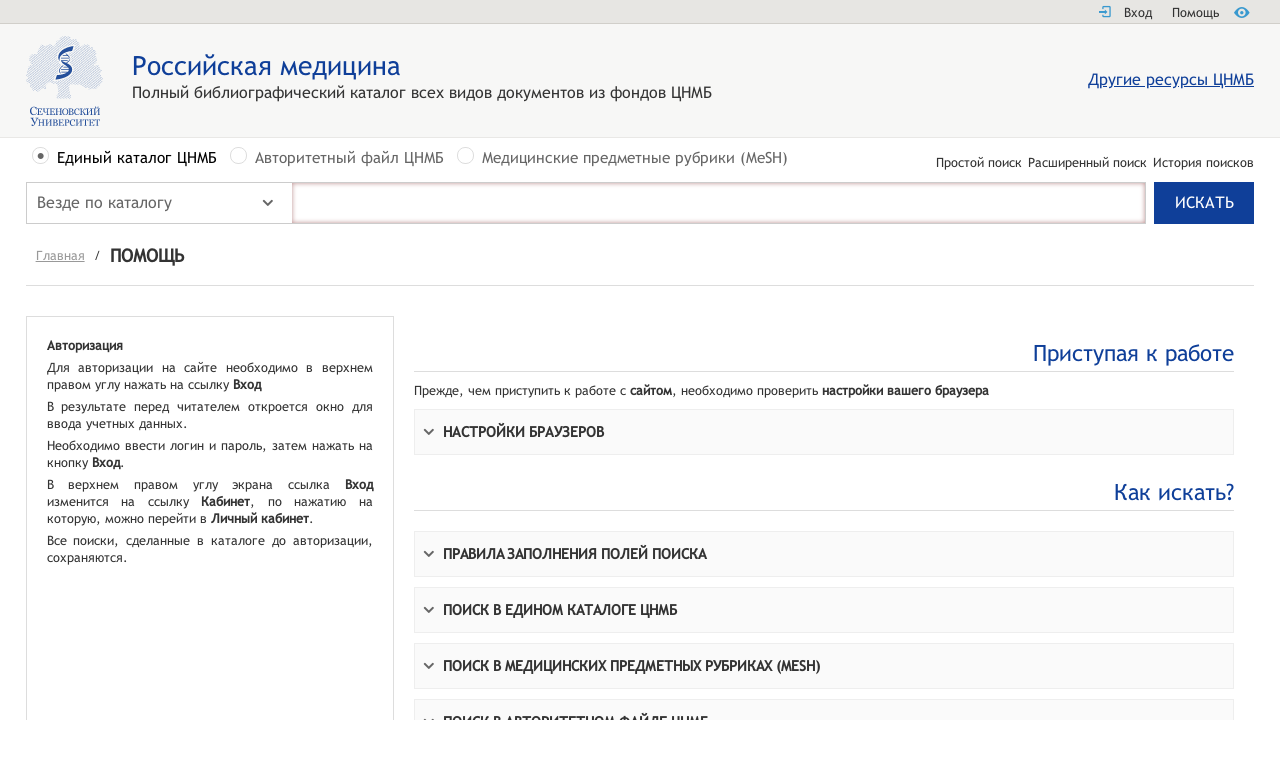

--- FILE ---
content_type: text/html; charset=UTF-8
request_url: https://rusmed.rucml.ru/record/help
body_size: 53124
content:
<!DOCTYPE html>
<html>
<head>
<meta http-equiv="Content-Type" content="text/html; charset=utf-8" />
<meta http-equiv="Content-Script-Type" content="text/javascript"/>
<link rel="shortcut icon" href="//rusmed.rucml.ru/rusmed/favicon.ico" type="image/x-icon"/>
<meta name="SKYPE_TOOLBAR" content="SKYPE_TOOLBAR_PARSER_COMPATIBLE" />
<meta http-equiv="x-rim-auto-match" content="none" />
<meta name="format-detection" content="telephone=no" />
<meta name="viewport" content="width=device-width, initial-scale=1, minimum-scale=1, maximum-scale=1, user-scalable=no" />
<script src="/rusmed/rusmed/_rusmed/40369429/enter.js"></script>
<script>var _sheet="sheet_record_help";</script>
<title>Российская медицина</title>
<meta name="author" content="Первый МГМУ имени И.М. Сеченова Минздрава России (Сеченовский Университет)" />
<meta name="Description" content="Полный библиографический каталог всех видов документов из фондов ЦНМБ" />
<meta name="keywords" content="электронный абонемент, электронная библиотека, информационные технологии, базы данных, каталоги библиотек, компьютеризация, автоматизация, OPAC-Global, электронные каталоги, поиск книг" />
<meta name="DC.Title" content="Российская медицина" />
<meta name="DC.Description" content="Полный библиографический каталог всех видов документов из фондов ЦНМБ" />
<meta name="DC.Subject" content="электронный абонемент, электронная библиотека, информационные технологии, базы данных, каталоги библиотек, компьютеризация, автоматизация, OPAC-Global, электронные каталоги, поиск книг" />
<meta name="DC.Identifier" content="//rusmed.rucml.ru/record/help" />
<meta name="DC.Creator" content="Первый МГМУ имени И.М. Сеченова Минздрава России (Сеченовский Университет)" />
<meta name="DC.Type" content="Text" />
<meta name="DC.Format" content="text/html" />
<meta property="og:site_name" content="Российская медицина" />
<meta property="og:title" content="Российская медицина" />
<meta property="og:type" content="website" />
<meta property="og:description" content="Полный библиографический каталог всех видов документов из фондов ЦНМБ" />
<meta property="og:url" content="//rusmed.rucml.ru/record/help" />
<meta property="og:image" content="//rusmed.rucml.ru/rusmed/rusmed/img/logo_big.jpg" />
<script src="/rusmed/rusmed/js/user.js"></script>
<script src="/rusmed/rusmed/js/default_2699999999.js"></script>
<link href="/rusmed/rusmed/css/default_1618566339.css" type="text/css" rel="stylesheet"/>
<!--[if lt IE 9]>
<link href="/rusmed/rusmed/css/_additional/add.css" type="text/css" rel="stylesheet">
<![endif]-->
<meta name="yandex-verification" content="d4caeaa8fb90eb5f" />
<meta name="yandex-verification" content="70dcc4639f6803ab" />
<!-- Google tag (gtag.js) -->
<script async src="https://www.googletagmanager.com/gtag/js?id=G-G6V6REW26B"></script>
<script>
  window.dataLayer = window.dataLayer || [];
  function gtag(){dataLayer.push(arguments);}
  gtag('js', new Date());

  gtag('config', 'G-G6V6REW26B');
</script>
</head><body class="sheet_record_help" onload="initd()">
<form id="main" onsubmit="return false">
<!-- шапка -->
<!-- из файла ../tpl/blind_panel.html -->
	<div id="blind_panel" class="blind_hide">
		<div class="base_sets">
			<div>
				<div>
					<div>Размер шрифта</div>
					<div id="blind_letter_size">
						<input onclick="switchToBlindVersion(this)" type="radio" name="letter_size" id="letter_size0" value="0"/>
						<input onclick="switchToBlindVersion(this)" type="radio" name="letter_size" id="letter_size1" value="1"/>
						<input onclick="switchToBlindVersion(this)" type="radio" name="letter_size" id="letter_size2" value="2"/>
						<input onclick="switchToBlindVersion(this)" type="radio" name="letter_size" id="letter_size3" value="3"/>
						<input onclick="switchToBlindVersion(this)" type="radio" name="letter_size" id="letter_size4" value="4"/>
						<label class="letter_size_0" for="letter_size0">A</label>
						<label class="letter_size_1" for="letter_size1">A</label>
						<label class="letter_size_2" for="letter_size2">A</label>
						<label class="letter_size_3" for="letter_size3">A</label>
						<label class="letter_size_4" for="letter_size4">A</label>
					</div>
				</div>
				<div>
					<div>Цветовая схема</div>
					<div id="blind_theme">
						<input onclick="switchToBlindVersion(this)" type="radio" name="color_theme" id="color_theme0" value="0"/>
						<input onclick="switchToBlindVersion(this)" type="radio" name="color_theme" id="color_theme1" value="1"/>
						<input onclick="switchToBlindVersion(this)" type="radio" name="color_theme" id="color_theme2" value="2"/>
						<input onclick="switchToBlindVersion(this)" type="radio" name="color_theme" id="color_theme3" value="3"/>
						<input onclick="switchToBlindVersion(this)" type="radio" name="color_theme" id="color_theme4" value="4"/>
						<label class="color_theme_0" for="color_theme0">ц</label>
						<label class="color_theme_1" for="color_theme1">ц</label>
						<label class="color_theme_2" for="color_theme2">ц</label>
						<label class="color_theme_3" for="color_theme3">ц</label>
						<label class="color_theme_4" for="color_theme4">ц</label>
					</div>
				</div>
				<div>
					<div>Изображения</div>
					<div id="blind_picture">
						<input onclick="switchToBlindVersion(this)" type="radio" name="pict" id="pict0" value="0"/>
						<input onclick="switchToBlindVersion(this)" type="radio" name="pict" id="pict1" value="1"/>
						<label class="pict_0" for="pict0">вкл.</label>
						<label class="pict_1" for="pict1">выкл.</label>
					</div>
				</div>
			</div>
			<div>
				<div>
					<div>Форма</div>
					<div id="blind_letter_form">
						<input onclick="switchToBlindVersion(this)" type="radio" name="letter_form" id="letter_form0" value="0"/>
						<input onclick="switchToBlindVersion(this)" type="radio" name="letter_form" id="letter_form1" value="1"/>
						<label class="letter_form_0" for="letter_form0">с засечками</label>
						<label class="letter_form_1" for="letter_form1">без засечек</label>
					</div>
				</div>
				<div>
					<div>Межсимвольный интервал</div>
					<div id="blind_letter_space">
						<input onclick="switchToBlindVersion(this)" type="radio" name="letter_space" id="letter_space0" value="0"/>
						<input onclick="switchToBlindVersion(this)" type="radio" name="letter_space" id="letter_space1" value="1"/>
						<input onclick="switchToBlindVersion(this)" type="radio" name="letter_space" id="letter_space2" value="2"/>
						<label class="letter_space_0" for="letter_space0">стандартный</label>
						<label class="letter_space_1" for="letter_space1">средний</label>
						<label class="letter_space_2" for="letter_space2">большой</label>
					</div>
				</div>
				<div>
					<div>Межстрочный интервал</div>
					<div id="blind_string_space">
						<input onclick="switchToBlindVersion(this)" type="radio" name="string_space" id="string_space0" value="0"/>
						<input onclick="switchToBlindVersion(this)" type="radio" name="string_space" id="string_space1" value="1"/>
						<input onclick="switchToBlindVersion(this)" type="radio" name="string_space" id="string_space2" value="2"/>
						<label class="string_space_0" for="string_space0">одинарный</label>
						<label class="string_space_1" for="string_space1">полуторный</label>
						<label class="string_space_2" for="string_space2">двойной</label>
					</div>
				</div>
			</div>
			<div id="blind_controls">
				<div>
					<div>
						<span class="button" id="standart_set" onclick="toStandartSettings(this)" data-value="blind_panel letter_size_0 color_theme_0 pict_0">стандартные настройки</span>
					</div>
				</div>
				<div>
					<div>
						<span class="button" onclick="toNormalVersion()" id="normal_vers">обычная версия сайта</span>
					</div>
				</div>
				<div>
					<div>
						<span class="button" onclick="openBlindPanel()" id="close_panel">закрыть</span>
					</div>
				</div>
			</div>
		</div>
	</div>
<!-- конец из файла ../tpl/blind_panel.html -->
<!-- из файла ../tpl/headertop.html -->
<div id="search_head_layer">
	<div class="cross" id="menu_button" onclick="showHideM('top_info', 'menu_button')">
		<span></span><span></span><span></span>
	</div>
	<div class="lk">
		<div class="block" id="top_info">
		<ul id="top_menu" class="top_menu">

<!-- конец из файла ../tpl/headertop.html -->
	<li><span id="privat" onmousedown="goToLocation(this.id)">Вход</span></li><li class="reg"><span id="regform" onmousedown="goToLocation(this.id)">Регистрация</span></li><!-- из файла ../tpl/headermiddle.html -->
<!-- 
<li><a id="about" onmousedown="goToLocation(this.id)">О проекте</a></li>
<li><a id="sign" onmousedown="goToLocation(this.id)">Подписка</a></li>
<li><a id="contacts" onmousedown="goToLocation(this.id)">Контакты</a></li>
<li><a id="help" onmousedown="goToLocation(this.id)">Помощь</a></li>
<li><a id="about" href="/record/about">О проекте</a></li>
<li><a id="sign" href="/record/sign">Подписка</a></li>
<li><a id="contacts" href="/record/contacts">Контакты</a></li>
-->
<li><a id="help" href="/record/help">Помощь</a></li>

<!-- конец из файла ../tpl/headermiddle.html -->

<!-- из файла ../tpl/blind_button.html -->
				<li>
					<span title="Версия для слабовидящих" class="blind" onmousedown="openBlindPanel()"></span>
				</li>
<!-- конец из файла ../tpl/blind_button.html -->
<!-- из файла ../tpl/headermiddle1.html -->
			</ul>
		</div>
	</div>
	<div id="header">
		<div>
			<div class="sechenov">
				<a title="sechenov.ru" target="_blank" href="https://www.sechenov.ru/"><img alt="" src="[data-uri]" border="0" hspace="0" vspace="0" alt="" title=""/></a>
			</div>	
			<div class="top_logo">
				<div id="index" class="index" onclick="goToLocation(this.id)">
					<div class="inner">
						<div class="n">Российская медицина</div><br>
						<div class="z">Полный библиографический каталог всех видов документов из фондов ЦНМБ</div>
					</div>
				</div>
			</div>
			<div class="another_res">
				<a href="//rucml.ru">Другие ресурсы ЦНМБ</a>
			</div>
		</div>
	</div>
</div>
<!-- конец из файла ../tpl/headermiddle1.html -->
<!-- конец шапка -->
<!-- далее не редактировать -->

<!-- из файла ../tpl/basestop.html -->
	<div class="searchdiv" id="searchdiv">
		<div class="bases_div" id="bases_div">
			<div class="cross" id="menu_button_base" onmousedown="showHideM('bases_div_inner', 'menu_button_base')"><span></span><span></span><span></span></div><div class="s_base" onmousedown="showHideM('bases_div_inner')">Выбрать БД</div>
			<div id="bases_div_inner" class="block">

<!-- конец из файла ../tpl/basestop.html -->
		<span class="simple"><input type="radio" name="base" value="17" id="irecord"/><label for="irecord" onmousedown="chooseBase(this)">Единый каталог ЦНМБ</label></span><span class="authority"><input type="radio" name="base" value="32" id="imuaf"/><label for="imuaf" onmousedown="chooseBase(this)">Авторитетный файл ЦНМБ</label></span><span class="authority"><input type="radio" name="base" value="24" id="imesh"/><label for="imesh" onmousedown="chooseBase(this)">Медицинские предметные рубрики (MeSH)</label></span><script> var biblcounter=1; var biblnumber="17"; </script><!-- из файла ../tpl/basesbottom.html -->
					</div>
	</div>

<!-- конец из файла ../tpl/basesbottom.html -->
	<div class="searchdiv_outer">
		<div class="searchdiv_inner">
			<div class="top"><span id="simple" onmousedown="switchSearch(this)" class="sel_">Простой поиск</span><span id="expand" onmousedown="switchSearch(this)" class="sel">Расширенный поиск</span><span class="history_link" onclick="showHistory()">История поисков</span></div>
			<div class="middle" id="middle">
			<div id="simple_search"><input type="button" class="simplebutton" onmousedown="simpleSearch()" value="Искать"/><div class="labcontainer"><div class="opt"><div class="select"><img onmousedown="showOptions(this,'labs_div')" src="[data-uri]" border="0" hspace="0" vspace="0" alt="" title="" class="labs"/><span onmousedown="showOptions(this.previousSibling,'labs_div')"></span></div></div><div class="inp"><input id="itemsimple" type="text" class="iLAB" value="" maxlength="1000" /></div></div></div><div class="spacer"></div><div id="expand_search" style="display: none"><b class="voc" onmousedown="showVoc(this)"></b><div class="logcontainer"><div class="select1"><img onclick="showOptions(this,'logic_div')" src="[data-uri]" border="0" hspace="0" vspace="0" alt="" title="" class="log"/><span onmousedown="showOptions(this.previousSibling,'logic_div')" class="iAND">И</span></div></div><div class="labcontainer"><div class="opt"><div class="select"><img onmousedown="showOptions(this,'labs_div')" src="[data-uri]" border="0" hspace="0" vspace="0" alt="" title="" class="labs"/><span onmousedown="showOptions(this.previousSibling,'labs_div')"></span></div></div><div class="inp"><input id="item0" type="text" class="iLAB" value="" maxlength="1000" /></div></div><div class="spacer" style="height: 7px"></div><b class="voc" onmousedown="showVoc(this)"></b><div class="logcontainer"><div class="select1"><img onclick="showOptions(this,'logic_div')" src="[data-uri]" border="0" hspace="0" vspace="0" alt="" title="" class="log"/><span onmousedown="showOptions(this.previousSibling,'logic_div')" class="iAND">И</span></div></div><div class="labcontainer"><div class="opt"><div class="select"><img onmousedown="showOptions(this,'labs_div')" src="[data-uri]" border="0" hspace="0" vspace="0" alt="" title="" class="labs"/><span onmousedown="showOptions(this.previousSibling,'labs_div')"></span></div></div><div class="inp"><input id="item1" type="text" class="iLAB" value="" maxlength="1000" /></div></div><div class="spacer" style="height: 7px"></div><b class="voc" onmousedown="showVoc(this)"></b><div class="labcontainer"><div class="opt"><div class="select"><img onmousedown="showOptions(this,'labs_div')" src="[data-uri]" border="0" hspace="0" vspace="0" alt="" title="" class="labs"/><span onmousedown="showOptions(this.previousSibling,'labs_div')"></span></div></div><div class="inp"><input id="item2" type="text" class="iLAB" value="" maxlength="1000" /></div></div><div class="spacer" style="height: 7px"></div><div class="spacer"></div></div><div class="spacer"></div><div id="authority_search" style="display: none"><input type="button" class="authoritybutton" onmousedown="findInAf()" value="Искать"/><input id="voclist" type="button" class="voc" onmousedown="findInAf(this)" value="Список"/><input id="vocaf" type="button" class="voc" onmousedown="showVoc(this)" value="Словарь"/><div class="voc angle" id="meshtree"><div onmousedown="seeTreeView(this)">Дерево</div></div><div class="labcontainer"><div class="opt"><div class="select"><img onmousedown="showOptions(this,'labs_div')" src="[data-uri]" border="0" hspace="0" vspace="0" alt="" title="" class="labs"/><span onmousedown="showOptions(this.previousSibling,'labs_div')"></span></div></div><div class="inp"><input id="itemaf" type="text" class="iLAB" value="" maxlength="1000" /></div></div><div id="afalfabet"><span onmousedown="searchAlfabetAuth(this)">А</span> <span onmousedown="searchAlfabetAuth(this)">Б</span> <span onmousedown="searchAlfabetAuth(this)">В</span> <span onmousedown="searchAlfabetAuth(this)">Г</span> <span onmousedown="searchAlfabetAuth(this)">Д</span> <span onmousedown="searchAlfabetAuth(this)">Е</span> <span onmousedown="searchAlfabetAuth(this)">Ж</span> <span onmousedown="searchAlfabetAuth(this)">З</span> <span onmousedown="searchAlfabetAuth(this)">И</span> <span onmousedown="searchAlfabetAuth(this)">Й</span> <span onmousedown="searchAlfabetAuth(this)">К</span> <span onmousedown="searchAlfabetAuth(this)">Л</span> <span onmousedown="searchAlfabetAuth(this)">М</span> <span onmousedown="searchAlfabetAuth(this)">Н</span> <span onmousedown="searchAlfabetAuth(this)">О</span> <span onmousedown="searchAlfabetAuth(this)">П</span> <span onmousedown="searchAlfabetAuth(this)">Р</span> <span onmousedown="searchAlfabetAuth(this)">С</span> <span onmousedown="searchAlfabetAuth(this)">Т</span> <span onmousedown="searchAlfabetAuth(this)">У</span> <span onmousedown="searchAlfabetAuth(this)">Ф</span> <span onmousedown="searchAlfabetAuth(this)">Х</span> <span onmousedown="searchAlfabetAuth(this)">Ц</span> <span onmousedown="searchAlfabetAuth(this)">Ч</span> <span onmousedown="searchAlfabetAuth(this)">Ш</span> <span onmousedown="searchAlfabetAuth(this)">Щ</span> <span onmousedown="searchAlfabetAuth(this)">Э</span> <span onmousedown="searchAlfabetAuth(this)">Ю</span> <span onmousedown="searchAlfabetAuth(this)">Я</span><br/><span onmousedown="searchAlfabetAuth(this)">A</span> <span onmousedown="searchAlfabetAuth(this)">B</span> <span onmousedown="searchAlfabetAuth(this)">C</span> <span onmousedown="searchAlfabetAuth(this)">D</span> <span onmousedown="searchAlfabetAuth(this)">E</span> <span onmousedown="searchAlfabetAuth(this)">F</span> <span onmousedown="searchAlfabetAuth(this)">G</span> <span onmousedown="searchAlfabetAuth(this)">H</span> <span onmousedown="searchAlfabetAuth(this)">I</span> <span onmousedown="searchAlfabetAuth(this)">J</span> <span onmousedown="searchAlfabetAuth(this)">K</span> <span onmousedown="searchAlfabetAuth(this)">L</span> <span onmousedown="searchAlfabetAuth(this)">M</span> <span onmousedown="searchAlfabetAuth(this)">N</span> <span onmousedown="searchAlfabetAuth(this)">O</span> <span onmousedown="searchAlfabetAuth(this)">P</span> <span onmousedown="searchAlfabetAuth(this)">Q</span> <span onmousedown="searchAlfabetAuth(this)">R</span> <span onmousedown="searchAlfabetAuth(this)">S</span> <span onmousedown="searchAlfabetAuth(this)">T</span> <span onmousedown="searchAlfabetAuth(this)">U</span> <span onmousedown="searchAlfabetAuth(this)">V</span> <span onmousedown="searchAlfabetAuth(this)">W</span> <span onmousedown="searchAlfabetAuth(this)">X</span> <span onmousedown="searchAlfabetAuth(this)">Y</span> <span onmousedown="searchAlfabetAuth(this)">Z</span></div></div><div class="spacer"></div><div id="sbuttons" style="display:none"><input type="button" class="expandbutton" onmousedown="simpleSearch()" value="Искать"/><input type="button" class="button2" onmousedown="clearSearch(this)" value="Очистить"/></div>
			<div id="limits_search" class="limits" onclick="showLimits(this)" style="display:none">Ограничения</div><div class="baselimits" id="limits_17" style="display: none"><div class="limits_left"><span class="title">Год публикации</span><span class="from">&#160;c&#160;</span><span class="input"><input id="period_17_0_1" name="period_17_0_1" size="4" maxlength="4" type="text" value="" class="PY"/></span><span class="to">&#160;по&#160;</span><span class="input"><input id="period_17_0_2" name="period_17_0_2" size="4" maxlength="4" type="text" value="" class="PY"/></span></div><div class="limits_left"><span class="title">Режим доступа</span><div id="l_17_1" class="select"><img onclick="showOptions(this)" src="[data-uri]" border="0" hspace="0" vspace="0" alt="" title="" class="labs"/><span class="all" onmousedown="showOptions(this.previousSibling)">все</span></div></div></div><div class="spacer"></div>
			</div>
<!-- конец далее не редактировать -->
<!-- из файла ../tpl/headerbottom.html -->
			<div class="bottom">
				<!--<div class="w60 acenter ml20 pb10x">
					<span class="hint"></span><span class="red b">Уважаемые читатели!</span><br>
					<span>С <b>16-00 19-го мая по 10-00 20-го мая 2023 г.</b>, в связи с проведением технических работ, доступ к базе данных <b>Российская медицина</b> производиться не будет. Приносим свои извинения</span>
				</div>-->
			</div>

<!-- конец из файла ../tpl/headerbottom.html -->
		</div>
	</div>
	<div class="spacer"></div>
</div>

<div class="spacer"></div>

<div id="infor">
	<div class="col_title"><span class="bread" id="index_" onmousedown="goToLocation(this.id)">Главная</span> / <span class="caption">Помощь</span></div>
	<div class="col_content">
		<div class="table mt20x h100 mb30x">
			<div class="row">
				<div class="td w30 b1d h100 vtop p20x">
					<div class="content">
						<p class="b">Авторизация</p>
						<p>Для авторизации на сайте необходимо в верхнем правом углу нажать на ссылку <b>Вход</b></p>
						<p>В результате перед читателем откроется окно для ввода учетных данных.</p>
						<p>Необходимо ввести логин и пароль, затем нажать на кнопку <b>Вход</b>.</p>
						<p>В верхнем правом углу экрана ссылка <b>Вход</b> изменится на ссылку <b>Кабинет</b>, по нажатию на которую, можно перейти в <b>Личный кабинет</b>.</p>
						<p>Все поиски, сделанные в каталоге до авторизации, сохраняются.</p>
					</div>
				</div>
				<div class="td content p20x">
					<div class="header aright red mb10x">Приступая к работе</div>
					<p><span>Прежде, чем приступить к работе с </span><b>сайтом</b><span>, необходимо проверить </span><b>настройки вашего браузера</b></p>
					<div>
						<input class="wr" id="wi1" name="wi1" type="checkbox" />
						<label for="wi1" class="wrapped1">Настройки браузеров</label>
						<div class="expl1">
							<p>
								<span class="hint"></span>
								<b>Убедитесь в том, что вы используете поддерживаемый веб-браузер</b>
							</p>
							<p>Сайт корректно работает со следующими браузерами:</p>
							<ul class="ini"><li>Internet Explorer версия 8 и выше</li><li>Mozilla Firefox версия 29 и выше</li><li>Google Chrome версия 35 и выше</li><li><span>Opera версии 22 и выше</span><span class="red">*</span></li><li>Safari версия 5.1 и выше</li><li>Яндекс.Браузер версия 15 и выше</li></ul>
							<div class="spacer"></div>
							<p>Во избежание возможных проблем при просмотре документов рекомендуется использовать последние версии браузеров.</p>
							<p><span class="hint"></span><b>Убедитесь в том, что ваш браузер не блокирует всплывающие окна</b></p>
							<div>
								<input class="wr" id="wi3" name="wi3" type="checkbox" />
								<label for="wi3" class="wrapped1">Подробнее о блокировке всплывающих окон</label>
								<div class="expl1">
									<p><b>Выключение блокировки всплывающих окон</b></p>
									<table class="aleft" border="0" cellpadding="0" cellspacing="0"><tbody><tr><td class="w30"><p>Браузер</p></td><td><p>Настройки</p></td></tr><tr><td><p>Internet Explorer</p></td><td><p>1. В правом верхнем углу экрана найти меню Сервис и войти в него</p><p>2. Выбрать пункт Блокирование всплывающих окон</p><p>3. Выбрать значение Выключить блокирование всплывающих окон</p><p>4. Закрыть окно настроек</p></td></tr><tr><td><p>Mozilla Firefox</p></td><td><p>1. В правом верхнем углу экрана нажать на значок меню</p><p>2. Выбрать пункт меню Настройки</p><p>3. Перейти во вкладку Содержимое</p><p>4. Снять отметку с параметра Блокирование всплывающих окон</p><p>5. Нажать на кнопку ОК</p><p>6. Закрыть окно настроек</p></td></tr><tr><td><p>Google Chrome</p></td><td><p>1. В правом верхнем углу экрана нажать на значок меню</p>
									<p>2. Выбрать меню Настройки</p>
									<p>3. Прокрутить список настроек до конца и найти ссылку Показать дополнительные настройки</p>
									<p>4. Перейти по ссылке Показать дополнительные настройки</p>
									<p>5. Найти раздел Личные данные и нажать на кнопку Настройки контента</p>
									<p>6. Прокрутить список настроек до блока  Всплывающие окна</p>
									<p>7. Выбрать значение Разрешить открытие всплывающих окон на всех сайтах</p>
									<p>8. Нажать на кнопку Готово</p>
									<p>9. Закрыть окно настроек</p></td></tr>
									<tr><td><p>Opera</p></td><td><p>1. В левом верхнем углу экрана нажать на значок меню</p><p>2. Выбрать меню Настройки</p><p>3. Слева выбрать раздел Сайты</p><p>4. Для параметра Всплывающие окна выбрать значение Показывать всплывающие окна</p><p>5. Закрыть окно настроек</p></td></tr>
									<tr><td><p>Safari</p></td><td>
									<p>1. В правом верхнем углу экрана нажать на значок меню</p><p>2. В раскрывающемся списке снять отметку с параметра Блокировать всплывающие окна</p></td></tr><tr><td><p>Яндекс.Браузер</p></td><td><p>1. В правом верхнем углу экрана нажать на значок меню</p><p>2. Выбрать пункт Настройки</p><p>3. Открывшуюся страницу следует прокрутить в самый низ, где нажать на кнопку Показать дополнительные настройки</p><p>4. В появившемся блоке Защита личных данных выбрать кнопку Настройка содержимого</p><p>5. Прокрутить список настроек до блока  Всплывающие окна</p><p>6. Выбрать значение Разрешить всплывающие окна на всех сайтах</p><p>8. Нажать на кнопку Готово</p><p>9. Закрыть окно настроек</p></td></tr></tbody>
									</table>
								</div>
							</div>
							<div class="spacer"><img src="[data-uri]" height="10" width="100"/></div>
							<p><span class="hint"></span><b>Убедитесь в том, что включена поддержка файлов cookie и JavaScript</b></p>
							<p>По умолчанию поддержка файлов cookie и JavaScript включена.</p>
							<p><span>Подробную информацию о настройках параметров обработки файлов cookie можно получить здесь </span><a class="a" href="http://help.yandex.ru/common/browsers-settings/browsers-cookies.xml" target="_blank">здесь</a></p>
							<p><span>Подробную информацию о включении/отключении JavaScript можно получить здесь </span><a class="a" href="http://help.yandex.ru/common/browsers-settings/browsers-java-js-settings.xml" target="_blank">здесь</a></p>
							<p>________________________</p>
							<p><span class="red">*</span><span> Во время просмотра экземпляра документа в браузере Opera не рекомендуется переключаться между вкладками. Это может вызвать самопроизвольное закрытие вкладки с документом (особенность браузера Opera).</span></p>
						</div>
					</div>
					<div class="header aright red mt20x mb20x">Как искать?</div>
					<div>
						<input class="wr" id="wi2" name="wi2" type="checkbox" />
						<label for="wi2" class="wrapped1">Прaвилa зaполнения полей поискa</label>
						<div class="expl1">
							<p>В поисковом поле может быть слово или несколько рядом стоящих слов, причем слова могут вноситься как полностью, так и «усеченными».</p>
							<p>Допускается «усечение слова», когда отсутствующая часть букв заменяется знаком * (звездочка).</p>
							<p>Усечение может быть справа («книг*»), слева («*чение»), справа и слева («*ключ*»), а также в середине слова («т*нель»).</p>
						</div>
					</div>
					
					<div>
						<input class="wr" id="wi4" name="wi4" type="checkbox" />
						<label for="wi4" class="wrapped1">Поиск в Едином кaтaлоге ЦНМБ</label>
						<div class="expl1">
							<p>При осуществлении поискa в едином электронном кaтaлоге пользовaтель может воспользовaться одним из поисковых режимов:</p>
						<ul class="ini">
						<li>Простой поиск</li>
						<li>Paсширенный поиск</li>
						<!--<li>Профессионaльный поиск</li>-->
						</ul>
						<p class="b u">Простой поиск</p>
						<p>Для формировaния поискового зaпросa необходимо выбрaть область поиска из выпадающего списка и ввести поисковое выражение в поле ввода.</p>

						<p>Во время набора поискового выражения система будет предлагать подсказки. Можно кликнуть по одному из предложенных вариантов, либо продолжить ввод самостоятельно.</p>

						<p>После окончания ввода необходимо нaжaть кнопку <b>Искaть</b>, либо клавишу <b>Enter</b>.</p>
						<p class="b u">Paсширенный поиск</p>
						<p>Расширенный поиск дает возможность строить логическую комбинацию из трех областей поиска.</p>
						
						<p>Полезно для выбора поискового термина использовать <b>«Словарь»</b>, кликнув по иконке лупы справа от поля ввода.</p>
						<p>Для уточнения поискового запроса можно задать ограничения.</p>
						<p>Для осуществления поиска должно быть заполнено хотя бы одно поле.</p>
						<!--<p class="b u">Профессионaльный поиск</p>
						<p>Paботa в профессионaльном режиме поискa aнaлогичнa рaботе в рaсширенном режиме с рaзницей в том, что формировaния поискового зaпросa осуществляется с помощью одного поля, но при этом количество условий, состaвляющих зaпрос, не ограничено.</p>
						
						<p>Для проведения поискa необходимо выполнить следующие действия:</p><ul class="ini"><li>Bыбрaть облaсть поискa</li><li>3aполнить поле для выбрaнной облaсти поискa (при необходимости используя <b>Словарь</b>)</li><li>Нажать кнопку, сопоставленную одной из предложенных логических операций (<b>И / ИЛИ / НЕ</b>)</li><li>При необходимости, nовторить пункты 1 - 2</li></ul><p>Формируемый поисковый зaпрос отобрaжaется в облaсти <b>«Я ищу:»</b></p><p>После окончания формирования поискового запроса необходимо нaжaть кнопку <b>Искaть</b>.</p>
						
						<p>Eсли выбранной облaсти поискa соответствует <b>aвторитетный фaйл</b>, то кнопкa <b>СПИСОК</b> стaновится aктивной. B результaте нaжaтия нa эту кнопку появится <b>aлфaвитный список</b> - список рубрик и синонимов <b>авторитетного файла</b> в алфавитном порядке начиная с указанного в поисковом поле.</p>-->
						</div>
					</div>
					
					<div>
						<input class="wr" id="wi5" name="wi5" type="checkbox" />
						<label for="wi5" class="wrapped1">Поиск в Mедицинских предметных рубрикaх (MeSH)</label>
						<div class="expl1">
							<p>Pусскоязычнaя версия Mедицинских предметных рубрик Haционaльной медицинской библиотеки США (MeSH) создaнa и ведется Центрaльной нaучной медицинской библиотекой в рaмкaх сотрудничествa NLM USA и ЦНМБ Pоссии.</p><p>Для осуществления поискa следует выбрать базу данных <b>Mедицинские предметные рубрики (MeSH)</b>.</p>
							
							<p>Сформировать поисковый запрос можно двумя способами: нажав на нужную букву алфавита, расположенного под поисковой строкой, либо введя термин в поисковую строку и нажав кнопку <b>Искaть</b>.</p><p>В первом случае в результатах поиска будет выведен <b>алфавитный список</b> значений, во втором - <b>пермутационный</b>.</p>
							<p><b>Алфaвитный список</b> - список рубрик и синонимов <b>авторитетного файла</b> в алфавитном порядке начиная с указанного в поисковом поле.</p>
							<p><b>Пермутaционный список</b> содержит список рубрик и синонимов <b>авторитетного файла</b>, удовлетворяющих поисковому запросу.</p>
							
							<p>Если кликнуть по значку лупы справа от термина, произойдет переход к поиску библиогрaфических зaписей в <b>Едином электронном кaтaлоге ЦНМБ</b>.</p><p>Кликнув значок текста, можно посмотреть <b>aннотaцию</b> рубрики.</p>
							<p>Интерфейс позволяет сформировaть комбинировaнный зaпрос для поискa в <b>Едином электронном кaтaлоге ЦНМБ</b>. Для этого следует отметить нужные предметные рубрики, соединить их логической оперaцией (<b>И / ИЛИ</b>) и нaжaть нa появившуюся кнопку <b>Искaть в кaтaлоге</b>. </p>
						</div>
					</div>
					
					<div>
						<input class="wr" id="wi6" name="wi6" type="checkbox" />
						<label for="wi6" class="wrapped1">Поиск в Авторитетном файле ЦНМБ</label>
						<div class="expl1">
							<p>Для осуществления поискa следует выбрать базу данных <b>Авторитетный файл ЦНМБ</b>.</p>
							
							<p>Для формировaния поискового зaпросa необходимо выбрaть облaсть поискa из выпадающего списка.</p>
							<p>Далее можно нажать на нужную букву алфавита, расположенного под поисковой строкой, либо ввести термин в поисковую строку и нажать кнопку <b>Искaть</b>.</p><p>В первом случае в результатах поиска будет выведен <b>алфавитный список</b> значений, во втором - <b>пермутационный</b>.</p>
							<p>Дальнейшие возможности, предоставляемые интерфейсом поиска в <b>Авторитетном файле ЦНМБ</b>, аналогичны описанным в разделе <b>Поиск в Mедицинских предметных рубрикaх (MeSH)</b></p>
						</div>
					</div>
					
					<div>
						<input class="wr" id="wi7" name="wi7" type="checkbox" />
						<label for="wi7" class="wrapped1">Paботa с результaтaми поискa</label>
						<div class="expl1">
							<p>Перечень документов, нaйденных в электронном кaтaлоге по зaпросу пользовaтеля, выводится в облaсти <b>Pезультaты поискa</b>.</p>
							
							<p>B прaвой чaсти экрана отображаются крaткие библиогрaфические описaния найденных документов.</p><p>Полную информацию о документе можно просмотреть, кликнув по вкладке <b>Подробнее</b>.</p>
							<p>Если существует электронная копия документа, то в описaнии будет присутствовать пометка <b>«Просмотр документа доступен после авторизации»</b>.</p>
							<p>Просмотреть документ могут только <b>зарегистрированные пользователи</b> после aвторизaции нa сaйте Электронного абонемента.</p>
							<p>B левой чaсти экрана располагается <b>область уточнения поискового запроса</b>.</p><p>Она содержит группы <b>фильтров</b>, при помощи которых можно детализировать поиск.</p><p>Каждая группа фильтров содержит ссылку <b>«Еще»</b>, по нажатию на которую можно добавить дополнительные фильтры к уже существующим.</p>
							
							<p>К группе фильтров <b>«Год»</b>, нажав на ссылку <b>«Задать диапазон»</b>, можно добавить дополнительный временной период.</p>
							
							<p>Для уточнения поискa можно использовaть кaк один, тaк и несколько фильтров. Hужные фильтры выбирaются щелчком левой клaвиши мыши. Pезультaты поискa будут изменяться соответственно выбирaемым фильтрaм.</p><p>Для отмены действия фильтрa нужно повторно щелкнуть по нему мышкой. Для отмены действия всех фильтров нужно нажать на кнопку <b>«Очистить фильтры»</b>.</p>
						</div>
					</div>
					
					<div class="header aright red mt20x mb20x">Как заказать?</div>
					
					<div>
						<input class="wr" id="wi8" name="wi8" type="checkbox" />
						<label for="wi8" class="wrapped1">Заказ документов</label>
						<div class="expl1">
							<p><b>Авторизованным пользователям</b><span> доступен </span><b>заказ документов</b></p><p><span>При нажатии на кнопку </span><b>«Заказ документа»</b><span> в результатах поиска откроется окно заказа документа.</span></p>
							<br/>
							<p>В открывшемся окне необходимо оформить заказ, а затем нажать на кнопку <b>Заказать</b>.</p>
							<p>Информацию о заказанных документах можно получить в <b>Личном кабинете</b> читателя, в разделе <b>Список заказов</b>.</p>
						</div>
					</div>
					
					<div class="header aright red mt20x mb20x">Личный кабинет</div>
					<div><input class="wr" id="wi9" name="wi9" type="checkbox"/><label for="wi9" class="wrapped1">Список литературы</label><div class="expl1"><p>Для формирования списка литературы необходимо отметить нужные записи и нажать на кнопку <b>В список литературы</b> в результатах поиска.</p>
					<p>Список литературы можно просмотреть, нажав на кнопку <b>Список литературы</b>.</p>
					<br/>
					<p>В окне <b>Список литературы</b> можно распечатать требование на документ (для этого документ отмечают и нажимают на кнопку <b>Печать требований</b>), распечатать весь список литературы (кнопка <b>Печать списка</b>), выгрузить список в Word (кнопка <b>Выгрузить в Word</b>) и удалить документ из списка (для этого документ отмечают и нажимают на кнопку <b>Удалить</b>).</p>
					</div></div>
					<div><input class="wr" id="wi11" name="wi11" type="checkbox"/><label for="wi11" class="wrapped1">Список заказов</label><div class="expl1"><p>Перечень всех заказанных документов доступен в <b>Личном кабинете</b> в разделе <b>Список заказов</b>.</p>
					<br/>
					<p>Из <b>Списка заказов</b> можно перейти в раздел <b>Книги на руках</b> и <b>История выдач</b>.</p>
					</div></div>
					<div><input class="wr" id="wi12" name="wi12" type="checkbox"/><label for="wi12" class="wrapped1">Книги на руках</label><div class="expl1"><p>В разделе <b>Список заказов</b> <b>Личного кабинета</b> есть возможность сформировать список документов, находящихся на руках у читателя.</p>
					<p>Для этого необходимо нажать на кнопку <b>Книги на руках</b>, в открывшемся диалоговом окне ввести код читателя и нажать на кнопку <b>Искать</b>.</p>
					<!--<p>Для продления срока пользования документами необходимо их отметить и нажать на кнопку <b>Продлить</b>.</p>-->
					</div></div>
					<div><input class="wr" id="wi13" name="wi13" type="checkbox"/><label for="wi13" class="wrapped1">История выдач</label><div class="expl1"><p>Для того, чтобы посмотреть <b>Историю выдач</b> документов читателю, необходимо нажать на кнопку <b>История выдач</b> в разделе <b>Список заказов</b> <b>Личного кабинета</b>.</p>
					<p>В появившемся диалоговом окне необходимо задать временной диапазон, затем ввести код читателя и нажать на кнопку <b>Показать</b>.</p>
					<p>Окно <b>История выдач</b> состоит из двух частей. В верхней отображается информация о читателе, а в нижней перечень документов и операций, выполненных с ними.</p>
					</div></div>
					<div class="header aright red mt20x mb20x">Если возникли проблемы</div>
					<p>Если в ходе работы с сайтом возникли проблемы, то необходимо выполнить следующие действия:</p><ul class="ini"><li>проверить, настроен ли ваш браузер в соответствии с рекомендациями, приведенными выше</li><li>очистить кэш браузера</li></ul><p><span>Подробную информацию об очистке кэша браузера можно получить </span><a class="a" href="http://help.yandex.ru/common/browsers-settings/browsers-cache.xml" target="_blank">здесь</a></p><p><span>Если проблему устранить не удалось, следует обратиться в </span><b>службу технической поддержки</b><span>.</span></p>
			</div>
		</div>
	</div>
</div>
</div>
<div class="spacer"></div>
<div class="spacer"></div></form>

<!-- подвал -->
<div id="footer">
	<div id="bottom_info">
		<div>
			<div>
				<span>&copy; 2026, ФГАОУ ВО Первый МГМУ имени И.М. Сеченова Минздрава России (Сеченовский Университет) </span>
			</div>
			<div>
			</div>
			<div>
				<span class="invis" title="НАВЕРХ" id="go-to-top" onclick="goToTop()"></span>
			</div>
		</div>
	</div>
	<div id="bottom_copy">
		<div>
			<div>
				<span>Разработано</span> <a class="c3" href="http://ditm.ru/" target="_blank" title="ДИТ-М">ООО «ДИТ-М»</a>
				<span>
					<span class="bcounter">
					<!-- Yandex.Metrika informer -->
<a href="https://metrika.yandex.ru/stat/?id=78572325&amp;from=informer"
target="_blank" rel="nofollow"><img src="https://informer.yandex.ru/informer/78572325/3_1_FFFFFFFF_EFEFEFFF_0_pageviews"
style="width:88px; height:31px; border:0;" alt="Яндекс.Метрика" title="Яндекс.Метрика: данные за сегодня (просмотры, визиты и уникальные посетители)" class="ym-advanced-informer" data-cid="78572325" data-lang="ru" /></a>
<!-- /Yandex.Metrika informer -->

<!-- Yandex.Metrika counter -->
<script type="text/javascript" >
   (function(m,e,t,r,i,k,a){m[i]=m[i]||function(){(m[i].a=m[i].a||[]).push(arguments)};
   m[i].l=1*new Date();k=e.createElement(t),a=e.getElementsByTagName(t)[0],k.async=1,k.src=r,a.parentNode.insertBefore(k,a)})
   (window, document, "script", "https://mc.yandex.ru/metrika/tag.js", "ym");

   ym(78572325, "init", {
        clickmap:true,
        trackLinks:true,
        accurateTrackBounce:true,
        webvisor:true
   });
</script>
<noscript><div><img src="https://mc.yandex.ru/watch/78572325" style="position:absolute; left:-9999px;" alt="" /></div></noscript>
<!-- /Yandex.Metrika counter -->
					</span>
				</span>
			</div>
		</div>
	</div>
</div>
<!-- конец подвал -->
<!-- далее не редактировать -->
<div id="voc_div" class="options3" style="display: none"><div onclick="PutLabValue(this)" class="iEXACT">Точная фраза</div><div onclick="PutLabValue(this)" class="iANY">Любое слово</div><div onclick="PutLabValue(this)" class="iEVERY">Все слова</div></div><div id="andor_div" class="options4" style="display: none"><div onclick="PutLabValue(this)" class="AND">И</div><div onclick="PutLabValue(this)" class="OR">ИЛИ</div></div>
<div id="logic_div" class="options1" style="display: none"><div onclick="PutLabValue(this)" class="iAND">И</div><div onclick="PutLabValue(this)" class="iOR">ИЛИ</div><div onclick="PutLabValue(this)" class="iNOT">НЕ</div></div>
<div style="display: none;" class="options" id="labs_div_17"><div onclick="PutLabValue(this)" class="iAH">Везде по каталогу</div><div onclick="PutLabValue(this)" class="iAU">Автор/Создатель</div><div onclick="PutLabValue(this)" class="iTITL">Заглавие</div><div onclick="PutLabValue(this)" class="iTIJ">Заглавие журнала</div><div onclick="PutLabValue(this)" class="iTIS">Заглавие серии</div><div onclick="PutLabValue(this)" class="iNIN">ISBN / ISSN и т.п.</div><div onclick="PutLabValue(this)" class="iMSH">MeSH рубрика</div><div onclick="PutLabValue(this)" class="iTM">Тема</div><div onclick="PutLabValue(this)" class="iPMD">Выходные данные</div><div onclick="PutLabValue(this)" class="iTEXT">Везде по полному тексту</div></div><div style="display: none;" class="options" id="labs_div_32"><div onclick="PutLabValue(this)" class="iAH">Все заголовки</div><div onclick="PutLabValue(this)" class="iPN">Имя лица</div><div onclick="PutLabValue(this)" class="iCM">Наименование организации</div></div><div style="display: none;" class="options" id="labs_div_24"><div onclick="PutLabValue(this)" class="iMS">MeSH</div></div>
<div id="l_17_1_opt" class="options" style="display: none"><div onclick="PutLabValue(this)" class="all">все</div><div onclick="PutLabValue(this)" class="(ACS 'СВОБОДНЫЙ')">свободный</div><div onclick="PutLabValue(this)" class="(ACS 'АБОНЕМЕНТ')">абонемент</div></div>
<div style="display:none" id="livesearch" class="livesearch"></div>


</body>
</html>

--- FILE ---
content_type: text/css
request_url: https://rusmed.rucml.ru/rusmed/rusmed/css/default_1618566339.css
body_size: 116861
content:
[class^='select']:before, [class^='limits']:before, .add1:before, .add2:before, .filters span.checked:after, .border:before, [class^='wrapped']:after, .afannotimg:after, .afsearchimg:after, .afplusimg:after, .afminusimg:after, .afbulletimg:after, #user_info:after, .calc:after, #rubricator span:after{content: '';position:absolute;}[class^='select']:after, [class^='limits']:after, .add1:after, .add2:after, [class^='wrapped']:before, .afplusimg:before, .afminusimg:before, .afbulletimg:before, #user_info:before, .AF:before, .NewMeshTree:before, .Tree:before, .Also:before, .Otherlang:before, .Annotation:before, .Permutation:before, .Alfa:before{position:absolute;display:inline-block;top: 12px;font-family: 'fontello';font-weight:bold;font-size:13pt;width:15px;height:27px;color:#666;}#rubricator span:before{position:absolute;display:inline-block;font-family: 'fontello';font-size:11pt;top:1px;color:#999;}#rubricator [class^='list'] span:before{content: '\e805';}#rubricator .folder span:before{content: '\e806';}#rubricator .folder_ span:before{content: '\e807';}.calc{cursor:pointer;display:inline-block;width:25px;height:25px;}.calc:before{display:inline-block;font-family: 'fontello';font-size:16pt;color:#ccc;}.afannotimg:before, .afsearchimg:before{display:inline-block;font-family: 'fontello';font-size:16pt;}.calc:before{content: '\e809';}.afsearchimg:before, .NewMeshTree:before, .Tree:before, .Also:before, .Otherlang:before, .Alfa:before, .Permutation:before{content: '\e816';}.afannotimg:before, .AF:before, .Annotation:before, .Also:before, .Otherlang:before{content: '\e805';}.NewMeshTree:before, .Tree:before, .Alfa:before, .Also:before, .Otherlang:before, .Permutation:before, .Annotation:before{left:5px;top:10px;}.AF:before{top:-14px;color:#fff;text-shadow:1px 1px #0f3f99, 1px -1px #0f3f99, -1px 1px #0f3f99, -1px -1px #0f3f99;}.AF:hover:before{text-shadow:1px 1px #999, 1px -1px #999, -1px 1px #999, -1px -1px #999;}#user_info:before{content: '\e817';top:0;left:5px;font-size:10pt;}[class^='select4']:after{top:10px;}.mt10x .andor [class^='select4']:after{top:10px;}ul[class^=ini] li:before{content: '\e81d'; display: inline-block; position: absolute; left: 0; top: -2px; width: 25px; height: 25px; color: #0f3f99; font-family: 'fontello';}[class^='wrapped']:before{top:15px;left:8px;}[class^='limits']:after{top:0px;left:10px;}[class^='select']:after{right:0;}.select2:after, .select2_:after{top:12px;color:#fff;}.add1:after, .add2:after{position:relative;top: 1px;left:10px;}[class^='select'][class$='_']:after, [class^='limits'][class$='_']:after, .add2:after, [class^='wrapped'][class$='_']:before, .afminusimg:before{content: '\e80a';}.afbulletimg:before{content: '\e814';}[class^='select']:not([class$='_']):after, [class^='limits']:not([class$='_']):not([class$='left']):after, .add1:after, [class^='wrapped']:not([class$='_']):before, .afplusimg:before{content: '\e80b';}.afplusimg:before, .afminusimg:before, .afbulletimg:before{top:0;left:5px;}.new1:before, .new2:before, .new3:before, .new4:before{top:1px; margin-top:8px; font-size:160%; font-weight:bold;}.new1:before{ content:'\2039';}.new2:before{ content:'\203A';}.new3:before{ content:'\2039\2039';display:inline-block;height:12px;line-height:50%;}.new4:before{ content:'\203A\203A';display:inline-block;height:12px;line-height:50%;padding-right:3px;border-right:solid 3px #0f3f99;}.filters span.checked:before{content: '\2714';display:inline-block;padding: 0 0 0 30px;margin-right:5px;}.see:not(:last-of-type) .comma:after, .issue:not(:last-of-type) .comma:after{ content: ';';}#go-to-top:before{content:'\e80a';position:absolute;display:inline-block;width:40px;height:40px;top:18px;left:3px;font-family: 'fontello';font-weight:bold;font-size:40px;color:#0f3f99;}.p5{padding:5%;}.p2{padding:2%;}.p3{padding:3%;}.pl5{padding-left:5%;}.pt5{padding-top:5%;}.pr5{padding-right:5%;}.pb5{padding-bottom:5%;}.p10{padding:10%;}.pl10{padding-left:10%;}.pt10{padding-top:10%;}.pr10{padding-right:10%;}.pb10{padding-bottom:10%;}.pl15{padding-left:15%;}.pt15{padding-top:15%;}.pr15{padding-right:15%;}.pb15{padding-bottom:15%;}.p20{padding:20%;}.pl20{padding-left:20%;}.pt20{padding-top:20%;}.pr20{padding-right:20%;}.pb20{padding-bottom:20%;}.p5x{padding:5px;}.pl5x{padding-left:5px;}.pt5x{padding-top:5px;}.pr5x{padding-right:5px;}.pb5x{padding-bottom:5px;}.p10x{padding:10px;}.pl10x{padding-left:10px;}.pt10x{padding-top:10px;}.pr10x{padding-right:10px;}.pb10x{padding-bottom:10px;}.p15x{padding:15px;}.pl15x{padding-left:15px;}.pt15x{padding-top:15px;}.pr15x{padding-right:15px;}.pb15x{padding-bottom:15px;}.p20x{padding:20px;}.pl20x{padding-left:20px;}.pt20x{padding-top:20px;}.pr20x{padding-right:20px;}.pb20x{padding-bottom:20px;}.p25x{padding:25px;}.pl25x{padding-left:25px;}.pt25x{padding-top:25px;}.pr25x{padding-right:25px;}.pb25x{padding-bottom:25px;}.p30x{padding:30px;}.pl30x{padding-left:30px;}.pt30x{padding-top:30px;}.pr30x{padding-right:30px;}.pb30x{padding-bottom:30px;}.pl50x{padding-left:50px;}.pt50x{padding-top:50px;}.pr50x{padding-right:50px;}.pb50x{padding-bottom:50px;}.pr200x{padding-right:200px;}#searchhead , .searchhead , .searchhead1{padding: 0 0 0 5px; font-size: 14px; line-height: 120%;}#searchhead{ width: 74vw;max-width:1250px;padding:0px;border-bottom:solid 1px #ddd;margin: 0 auto 0 auto;}.sheet_search_search_php #searchhead{ margin: 10px auto 0 auto;}.searchhead div{margin: 5px 0 5px 0;line-height:160%;}#searchhead *{ line-height: 140%; margin: 0px;padding:0;}#searchhead .fright b{top:-5px;}#searchhead > div > span > b > u{text-decoration: none !important;}#searchhead > div:not([class]){margin-left: 10px;}.h3{width:74vw;max-width:1250px;margin:0 auto;padding: 20px 0 20px 0;border-bottom:solid 1px #ddd;text-indent:5px;font-weight: bold;text-transform: uppercase;}.sheet_search_allbases_php .searchrez{ height: 40px; padding: 10px 5px 10px 5px; font-size: 90%;}.sheet_search_allbases_php .col_content{ padding-bottom:100px;}.memo{width: 74vw;max-width: 1250px;margin: 10px auto;font-size:80%;}.memo span [type='button'], .memo span select{ margin-top: 10px;}.memo span > [type='button']:not(:last-child), .memo span > select:not(:last-child){ margin-right: 5px;}.memo > span:not([class]){margin-left: 5px;}.showstr i{color:#999;}.sheet_privat_list_list_php .pages, .sheet_privat_list_alllists_php .pages{width: 74vw;max-width: 1250px;margin:0 auto;}.pages{text-align: right;padding: 0;font-weight:bold;padding: 10px 0 10px 0;}.sheet_search_search_php p.pages:nth-of-type(1){ top: -10px;}.pages span, .pages a{display:inline-block;padding: 5px 8px 5px 8px !important;margin: 0 2px 0 2px !important;font-size:90%;}.new1, .new2, .new3, .new4{text-decoration:none;}.pages a[class^='new']{color:#0f3f99;}.pages a.new4{display:none;}.gb{display:block;font-size: 80%;margin: 5px auto;cursor:pointer;text-align:center;color:#0f3f99;}#searchrezult{display:inline-block;width:78%;}#srezults, #searchrezult.w100{width:100%;}.searchrez .td.pb10x{padding-bottom:5px;}#searchrezult > .table.w100 > .row > .td:first-child > .output{margin-left:30px;}[id][class^='searchrez'] .output, [id][class^='searchrez'] .tcodes{display:table-cell;}[id][class^='searchrez'] .output{padding-right:10px;width:78vw;}.newscalendar .searchrez[id]{width: calc(43vw - 3rem);max-width: 560px;}[id][class^='searchrez'] .output > div.red[title]:hover{text-decoration:underline;}[id][class^='searchrez'] .output .cb > div > div > div{line-height:140%;margin-bottom:5px;}#searchrezult > .table.w100{border-bottom:solid 1px rgba(175, 172, 164, 0.4);margin-bottom:10px;}#rubricator{width:22%;font-size: 70%;float:right;}#rubricator div{display:table;}#rubricator span, #rubricator a{display:table-cell;}#rubricator .title{font-size:120%;font-weight:bold;line-height:200%;}#rubricator a{display:inline-block;padding:5px;}#rubricator .colorized{background:#e6d6d6;}#filters{display:inline-block;vertical-align:top;width:25%;margin: 0 1% 0 0;text-align:left;}.filters{margin: 0 0 10px 0;}.filters div{padding: 5px 0 5px 0;}.filters > div{font-size: 70%;line-height: 200%;}.filters div.else{text-align: right;font-style: italic;text-decoration:underline;padding: 0 30px 0 0;cursor:pointer;}.filters div.title{border-bottom:solid 1px #ececec;padding: 5px 0 5px 30px;font-weight:bold;text-transform:uppercase;line-height: 150% !important;}.filters i{padding: 0 0 0 5px;}[class^='searchrez']{margin: 0 0 10px 0;}.sheet_search_search_php #searchhead .fright [type='button']:nth-of-type(1){margin-right:10px;}.sheet_search_search_php #searchhead .fright #sortlab{margin-right:10px;}.filters span.unchecked{background-image: url('[data-uri]');padding: 0 0 0 30px;text-decoration:underline;cursor:pointer;}.filters span.checked{text-decoration:none;cursor:pointer;}.output > div:not([class^='tabs']), #common_output p:not([class^='fstr']){margin:0 0 5px 0;line-height:160%;}.output > .red.ft{font-size:130%;display:block;margin-bottom:10px;}p.b.u.red{ cursor: pointer;}[class^='fstr']{color: #888;}[class*='ur'] .fstr{cursor:pointer;text-decoration: underline;}span[class^='fstr']{font-size:150%;}.output > [class^='fstr']:only-child{color:#333;line-height:250%;}.lev3{margin-left:5px;padding: 5px 0 5px 5px;display:inline-block;}span[data]:hover{cursor:pointer;}span[data]:hover:after, a[data]:hover:after{content: attr(data);position: absolute;display: inline-block;background: #ddd;color: #333;font-weight: bold;border-radius: 5px;min-width: 200px;width: auto !important;height: auto;top: 100%;left: -50%;line-height: 130%;margin-top: 10px;font-size: 80%;text-align: center;padding: 10px 10px 10px 10px;z-index:2;}span[data]:hover:before, a[data]:hover:before{content: '';position: absolute;border-top: 0;border-left: 10px solid transparent;border-right: 10px solid transparent;border-bottom: 10px solid #ddd;top: 100%;left: 50%;margin-left: -10px;z-index:2;}span[onmousedown^='window'], div.uri a{color:#0f3f99;cursor:pointer;text-decoration:underline;margin-left:5px;}span:not([class='AF'])[onclick^='showLable'], span:not([class='AF'])[onmousedown^='showLable']{color:#0f3f99;cursor:pointer;font-style:italic;text-decoration:underline;}span:not([class='AF'])[onclick^='showLable']:hover, span:not([class='AF'])[onmousedown^='showLable']:hover{text-decoration:none;}.titleslides{display:inline-block;background: url(../img/sprite2.gif) center -70px no-repeat;margin: 15px 0 0 0;height:30px;width:80px;cursor:pointer;}.tabs, .see, .issue{z-index:2;}.tabs{white-space:nowrap;}.see:hover{z-index:3;}.border{margin: 0 5px 0 0;padding: 5px 10px 5px 0;}.tabs span{font-size:14px;display:inline-block;padding: 10px 25px 11px 8px;cursor: pointer;white-space: nowrap;border-width:1px;border-style:solid;border-color:#ddd;}.tabs span:not(:last-child){ margin: 0 10px 0 0;}.tabs span:before{ content: ''; display: inline-block; position: absolute; top: 0; left: 0; width: 1px; height: 100%;}.tabs .add1:after, .tabs .add2:after{ position: absolute; top: 0px; right: -2px; left: auto; padding: 10px 5px 0px 5px;}.tabs span.add1{background: #eee;}.tabs span.add2{background: #fff;border-bottom-color: #fff;}.tabdivs, .issuediv, .recdiv{z-index:1;}.seediv, .issuediv, .recdiv, .artdiv, .adddiv{padding:10px;background: #fff;}.recdiv .td.vtop.p10x code{ font-size: 80%;display:block;line-height:140%;}.adddiv{display:table;width:97%;padding: 20px 0.5vw 10px 10px;min-height:60px;border-left: solid 1px #ddd;border-top: solid 1px #ddd; margin-top: -1px;}.adddiv[id^='rev']{height:60px;}.adddiv p:not([class^='fstr']){font-size:80%;line-height:140%;margin-bottom:10px;}.adddiv[id^='rusm'] p{ word-wrap: break-word; word-break: break-all;}.adddiv p[class^='fstr']{font-size:90%;}.adddiv ul:not([class*='paper']){list-style-type:square;margin-left:25px;}.adddiv ul li{line-height:140%;margin-bottom:10px;}.adddiv li ul{list-style-type:sircle;}.adddiv span[class^="SEE"], .adddiv a[class^="SEE"]{ cursor:pointer;display: block; margin-bottom: 5px;font-style:italic;text-decoration:underline;}[id^='SEE4']{font-size:100% !important;font-style:italic;color:#333;margin-left:0 !important;line-height:120%;}.cb{font-size: 90%;margin: 15px 0 5px 0;display:inline-block;line-height:160%;display:block;}.cb > [class^='add']{cursor:pointer;}.adddiv a[class^="SEE"]{margin-left:10px;}.social.w88x, .scopy.w88x{display:block;}center{text-align: left;margin-left: 20px;}.scopy.w88x{color:#0f3f99;font-size:80%;cursor:pointer;text-decoration:underline;text-align:center;top:-10px;}.see, .issue{cursor: pointer;line-height:130%;display: inline-block;padding: 5px 10px 5px 10px;}.issue, #issueswinform{font-size:80%;}.see b, .issue b{text-decoration:underline;}.see:hover:after, .issue:hover:after{font-size: 80%;content: attr(data);min-width:150px;width:auto;height:auto;top:100%;left:40%;line-height: 100%;margin:0;}.level, .level_{display:table;width:97%;}.loc{padding-left:25px;}.address, .loc p{margin:0px !important;padding:0px !important;}.aflink, .aflinkinfo, a.aflinkinfo{display:block;font-size: 80%;line-height:140%;text-decoration:underline;cursor:pointer;color: #0f3f99;}#menu1{width: 90px;float:right;}#menu1 code{display:none;}.andor{width: 90px;height: 45px;overflow: hidden;margin-left: 5px;font-size: 110%;cursor:pointer;top:1px;}span.code{cursor:pointer;}[class^='afbig']{cursor:pointer;}.afplusimg, .afminusimg, .afbulletimg{display:inline-block;padding: 0 0 0 25px;font-weight: bold;cursor:pointer;}.aftitle code{color:#333;}.afplusimg code, .afminusimg code{text-decoration:underline;}.afsearchimg, .afannotimg{display:inline-block;width:25px;height:25px;cursor:pointer;margin: 0px 10px 0px 10px;}.meshcodesdisplay{display:none;padding-top:10px;}.meshcodesdisplay_{display:block;padding-top:10px;}.inside{display:inline-block;margin:20px 0 20px 0;}.period_container{text-align: center;font-size: 80%;}.period_container .button2{font-weight: bold;padding: 0 20px !important;}.list_readers.button2{padding:8px;margin-left:20px;}td .blue .b.button2{font-weight:normal !important;margin-left:20px;}#user_info{display:none;}span.url, a.url{display:inline-block;height:40px;margin: 10px 0 20px 0px;padding: 0 10px 0 10px;line-height:260%;text-decoration:none;text-align:center;}[class^='_0'] span.url, a.url{width: auto;min-width: 170px;font-size: 90%;}.opercont{width:100%;display:table;}.opercont > div{display:table-cell;width:50%;vertical-align:top;}.opercont > div:first-child{padding-right:0.5rem;}.opercont > div:not(:only-child):last-child{padding-left:0.5rem;}.operations._077:hover:after, .operations._070:hover:after, .operations._079:hover:after{content: attr(data);position: absolute;display: inline-block;font-size: 0.9rem;line-height: 1.2;padding: 0.5rem;border: solid 2px #9ccce9;background: #cde6f3;margin-bottom: 0.5rem;color: #000;font-style: italic;text-align: left;font-weight: normal;z-index: 3;left: calc(11px + 100%);top: -50%;width:100%;}.operations._076:hover:after{content: attr(data);position: absolute;display: inline-block;font-size: 0.9rem;line-height: 1.2;padding: 0.5rem;border: solid 2px #9fcdcd;border-radius:5px;background: #cfe6e6;margin-bottom: 0.5rem;color: #000;font-style: italic;text-align: left;font-weight: normal;z-index: 3;left: calc(11px + 100%);top: -50%;width:100%;}.operations._077:hover:before, .operations._070:hover:before, .operations._079:hover:before{content: '';position: absolute;border: 10px solid transparent;border-right: 10px solid #9ccce9;top: 0;left: calc(1px + 100%);z-index: 3;}.operations._079:hover:before{left: calc(1px + 100% - 10px);}.operations._076:hover:before{content: '';position: absolute;border: 10px solid transparent;border-right: 10px solid #9fcdcd;top: 0;left: calc(100% - 9px);z-index: 3;}.operations[class*='_0']{display: inline-block;color: #fff;text-decoration: none;font-size: 0.9rem;height: 40px;padding: 0 1rem;text-align: center;margin: 0 0 0.5rem 0;line-height: 2.5;border:none;font-style:normal;font-weight:bold;}.operations._077, .operations._070, .operations._069, .operations._078, .operations._058, .operations._059, .operations._079{background: #3090cf;}.operations._076, .operations._043{background:#009c9c;}.operations:hover{cursor:pointer;color:#fff;}[class^='_0'] span.url, a.url{width:auto;min-width:170px;font-size: 90%;}.table.orders .url{font-size:100%;line-height:250%;}.recdiv .fstr, .recdiv code{line-height:160%;font-size:80%;}.recdiv code div{line-height:160%;}#siglatable .row .td{padding:10px;text-align:left;}#siglatable .row:nth-child(odd) .td{border: solid 1px #eee;}#siglatable .row:nth-child(odd) .td:nth-child(1){border-right:none !important;}#siglatable .row:nth-child(odd) .td:nth-child(2){border-left:none !important;border-right:none !important;}#siglatable .row:nth-child(odd) .td:nth-child(3){border-left:none !important;}.aflinkinfo.addfilter{display:none;}span.constr{cursor: pointer;display: inline-block;width: 20px;height: 14px;}span.constr:before{content:'\002B';position: absolute;display: inline-block;text-align: center;left: -2px;font-size: 12pt;font-weight: bold;line-height: 14pt;width: 15px;height: 15px;border: solid 1px #0f3f99;color: #fff;background: #0f3f99;border-radius: 50%;padding: 0 1px 1px 0;top: -1px;}.col_content.table.w80 [class^='searchhead']{padding: 5px 0 5px 0;line-height: 120%;}.col_content.table.w80 [class^='searchhead']:not(:nth-last-of-type(1)){border-bottom:solid 1px #ddd;}.col_content.table.w80 .fleft.pl5x{max-width: 70%;}#bconstruct{ min-height: 100px; margin: 10px 0 20px 20px; padding: 0 1px; border: none; font-size: 90%;}.wrapped.ml20x{white-space:nowrap;}textarea#searchbox{overflow: hidden;min-height: 100px;width: 98%;padding: 1%;margin: 0 0 20px 0;border: solid 1px #ddd;font: normal 10pt/12pt monospace;max-width:350px;}.elastic, #termtextbox{visibility: hidden;}.elastic{font: normal 10pt/12pt monospace;max-width: 350px;position: fixed;top: 0;left: 0;z-index: -1;}[class^='tooltip'] .button3{color:#fff;font-weight:normal;}#helpconstructor{ padding: 20px; cursor: pointer;}#helpconstructor:before{ content: "\003F"; position: absolute; display: inline-block; text-align: center; padding: 10px; left: -20px; color: #fff; background: #0f3f99;border:solid 1px #0f3f99; border-radius: 50%; font-size: 16pt; font-weight: bold;}#helpconstructor:hover:before{color: #0f3f99; background: #fff;}span.constr{ cursor: pointer; display: inline-block; width: 20px; height: 14px;}span.constr:before{ content: '\002B'; position: absolute; display: inline-block; text-align: center; left: -2px; font-size: 12pt; font-weight: bold; line-height: 12pt; width: 15px; height: 15px; border: solid 1px #0f3f99; color: #fff; background: #0f3f99; border-radius: 50%; padding: 0 1px 1px 0;top:-1px;}span.constr:hover:before{border:solid 1px #0f3f99;}.NewMeshTree, .Tree, .Annotation, .Permutation, .Alfa, .Also, .Otherlang{display:block;line-height:120%;padding:5px 10px 5px 30px;cursor:pointer;min-height:20px;}#shist span:not(:last-child){border-bottom:solid 1px #ccc;}.recdiv [class^='url']{font-size: 100% !important;line-height:280%;}.recdiv .fstr, .recdiv code{line-height:160%;font-size:80%;}.recdiv code div{line-height:160%;}#siglatable .row .td{padding:10px;text-align:left;}#siglatable .row:nth-child(odd) .td{border: solid 1px #eee;}#siglatable .row:nth-child(odd) .td:nth-child(1){border-right:none !important;}#siglatable .row:nth-child(odd) .td:nth-child(2){border-left:none !important;border-right:none !important;}#siglatable .row:nth-child(odd) .td:nth-child(3){border-left:none !important;}.aflinkinfo.addfilter{display:none;}#srezults div.par p.aftitle span[data-level]{display:inline;}.afbig.u.curs{margin-left:25px;}#termin span{line-height:140%;}.andor2{width:50px;cursor:pointer;margin:0 5px 0 0;padding:0;}#fromaftobibl{font-size:80%;width:auto;padding:0 10px;margin: 5px 0 10px 0;}#search_constructor .wrapped{margin: 0 0 10px 20px;}#search_constructor .button2{font-size:80%;padding:0 10px;}#search_constructor .button2[onmousedown^='clearActivities']{margin-bottom:20px;}[id^='sconstruct'], #shist{min-height:100px;border:solid 1px #ddd;margin:0 0 20px 20px;font-size:70%;padding:5px;}.sterm{color: #0f3f99;margin-right:10px;line-height:120%;}.sblock{padding:5px 0 5px 5px;margin:0 0 5px 0;border:solid 1px #ddd;display:block;}.sblock code{ float: right; width: 25px; height: 23px; top: -5px; font-size: 14pt; color: #900; cursor: pointer; transform: scale(1,0.8); font-weight: bold; text-align: center;}#srezults.td.w70.vtop{width:70%;}.border1 select, #ordercontainer select, .memo #portionlist, .fright #sortlab{ height: 40px; padding: 0 10px; font-size: 16px; border: 1px solid #ccc; z-index: 1;}#ordercontainer *{ font-size: 100% !important;}.warn{ padding: 15px 20px 15px 20px;}.fright #sortlab{ width:150px;}.memo #portionlist, .fright #sortlab{ height: 30px;}.sheet_search_search_php #searchhead div:last-child{max-width:80%;}.sheet_search_search_php #searchhead .fright{white-space:nowrap;}.sheet_search_voc_php [class^='searchhead']{border-bottom:solid 1px #ddd;width: 74vw; max-width:1250px;}.sheet_search_voc_php .searchhead1{margin: 0 auto;border-bottom:none;}.sheet_search_voc_php [class^='searchhead'] [class^='button']{margin:10px 0 10px 5px !important;}.sheet_search_voc_php .code{color:#0f3f99;}.lighttitle label:after{content: '\e80b';position: absolute;display: inline-block;font-family: 'fontello';left: 100%;margin-left: 5px;top: 2px;font-weight: bold;color: #666;font-size: 13pt;}.lighttitle label{ color: #0f3f99;cursor: pointer;color: #0f3f99;font-size: 90%;margin: 0 0 10px 0;display:inline-block;}.backlight{ padding: 10px; border: solid 1px #ccc; margin: 0 0 10px 0;display:none;}.backlight em, .output em{ border-bottom: dashed 1px darkcyan !important; color: darkcyan !important;font-weight:normal;}em > em{border-bottom:none !important;}.backlight > div{ margin: 0 0 5px 0; font-size: 80%; line-height: 120%; text-align: justify;text-indent:25px;}input:checked.hlight ~ .backlight{ display: block;}.clear_filters{display:none;}.calendar_container{width:22%;float:right;left:0;}.tabdivs .siglas{margin:0 0 10px 0;}.tabdivs .siglas > div:first-child{cursor:pointer;color:#0f3f99;text-decoration:underline;line-height:120%;}.tabdivs .siglas > div:last-child .table{border:solid 1px #ddd;}#linktosearch{display:block;line-height: 60%;margin-bottom:5px;}#linktosearch > input{width:1px;float:right;}#linktosearch > span{color:#0f3f99;font-weight:bold;line-height: 140%;}#linktosearch > span:hover{text-decoration:underline;}input[name='AUIDS'][type='checkbox']{margin-right:5px;}.afsmall{line-height: 140%;}[id^='add'] span.AF{width:20px;display:inline-block;margin:0 5px 0 5px;}.sheet_fundholders_findlib_php .col_content > .table, .sheet_privat_orders_order_php .col_content > .table, .sheet_privat_orders_libcard_php .col_content > .table{border-left:solid 1px #ccc;border-right:solid 1px #ccc;border-collapse: collapse;}.sheet_privat_orders_order_php .memo span [type='button'], .sheet_privat_orders_libcard_php .memo span [type='button']{ margin-top: 0px;}.sheet_fundholders_findlib_php .col_content > .table > .row > .td, .sheet_privat_orders_order_php .col_content > .table > .row > .td, .sheet_privat_orders_libcard_php .col_content > .table > .row > .td{ height: 40px; padding: 10px 5px 10px 5px;border-top:solid 1px #ccc;border-bottom:solid 1px #ccc;}.sheet_fundholders_findlib_php .col_content > .table > .row > .td p, .sheet_privat_orders_order_php .col_content > .table > .row > .td, .sheet_privat_orders_libcard_php .col_content > .table > .row > .td{line-height:140%;}.sheet_privat_orders_order_php .col_content > .table > .row > .td, .sheet_privat_orders_libcard_php .col_content > .table > .row > .td{font-size:90%;}.sheet_fundholders_findlib_php .afdescription{font-size: 90%;margin-top: 5px;}.sheet_fundholders_findlib_php .col_content, .sheet_privat_orders_libcard_php .col_content, .sheet_privat_orders_order_php .col_content{ padding-bottom:100px;}.col_title #buttons_title.fright [type='button']{margin: -8px 0 0 5px;}.col_title #buttons_title.fright [type='button'][onmousedown^='statInd']{display:none;}.searchrez .fright .button2{margin-left:5px;}[id^='place'] .f80{line-height:140%;}#searchrezult .td.w3{width: 20px;text-align: left;}input#mark{top:2px;}.output > div:not([class^='tabs']) *{font-style: normal !important;}body:not([class*='color_theme_']) .output > div:not([class^='tabs']) *{font-size: 14px !important;}body:not([class*='color_theme_']) .adddiv *{font-size: 14px !important;}.adddiv a[id$='articles']{ display: none;}.aftitle{line-height: 140%;}.td.rcol{width:230px;padding-top:20px;background:#f9f9f9;border:solid 1px #ddd;padding-bottom: 15px;}.td.rcol > div{margin:20px 5px 0 20px ;white-space:nowrap;}.td.rcol > div > div > b, .td.rcol > div > div > p{display:block;line-height:160% !important;font-size:90%;}.td.rcol > div > div > p > b{display:inline-block;}.sheet_af_annotshort_php .td.rcol > div, [class^='sheet_authors'] .td.rcol > div{margin:20px 5px 0 20px ;}.sheet_af_annotshort_php .output .FIO, [class^='sheet_authors'] .output .FIO{font-size:130%;line-height:130% !important;color:#0f3f99;}[class^='sheet_authors'] .output .FIO{margin:10px 0;}.sheet_af_annotshort_php .output .FIO[onmousedown]:hover{text-decoration:underline;}.sheet_af_annotshort_php .output > div > div, [class^='sheet_authors'] .output > div > div{line-height:160%;}.sheet_af_annotshort_php .uri, [class^='sheet_authors'] .uri, [class^='sheet_articles'] .uri, .sheet_search_addrepo_php .uri{border-top: solid 1px #ddd;margin: 10px 10px 0 0;padding-top: 10px;}[class^='sheet_articles'] .uri, .sheet_search_addrepo_php .uri{font-size: 90%;}.output.FULLREPOAUTH span{line-height: 140%;}.output.FULLREPOAUTH span[onmousedown]{color: #0f3f99;}.output.FULLREPOAUTH a{text-decoration:underline;}.output.FULLREPOAUTH span[onmousedown]:hover, .output.FULLREPOAUTH a:hover{color: #999;text-decoration: underline;cursor:pointer;}#searchhead > div:not([class]){max-width:80%;}.searchrezult, #searchrezults{margin: 30px 0 30px 5px;}#searchrezults > .table.w100:not(:only-of-type){margin: 0 0 30px 5px;border-bottom:solid 1px #ddd;padding: 10px 0 30px 0;}.output.FULLREPOTITL > div, .output.FULLREPOTITL > h1{font-size: 130%;font-weight: bold;line-height: 130%;margin-bottom: 20px;color:#0f3f99;}.output.FULLREPOSRC{margin-top:10px;}.output.FULLREPOKW > div{color:#0f3f99;}.output.FULLREPOKW > div > b, .output.FULLREPOKW > div:hover > b{text-decoration:none!important;color:#333 !important;cursor:default;}.output.FULLREPOVYX > div > p{line-height:160%;}.output.FULLREPOAFF > div.anch{color:#3999cf;border-bottom: dashed 1px #3999cf;outline:none;}sup{color: #3999cf;font-size: 70%;cursor: pointer;font-weight: bold;margin:0 1px;}sup > span{font-family: monospace;margin: 0 1px;font-size: 120%;color: #3999cf !important;}.publink{background: #f9f9f9;border: solid 1px #ddd;padding: 10px 0;margin-top:10px !important;}.publink > b{margin-left:10px;}.publink > span{color: #666;margin-left: 5px;}.publink .searchrez{margin: 10px 0 0 0;border-top: solid 1px #ddd;}.publink .searchrez .output{margin: 10px;}.publink .searchrez *{font-size: 90%;line-height: 100% !important;}.output.SEO_MARC{position: absolute;opacity: 0;overflow: hidden;width: 100px;height: 10px;}.copylink{display:inline-block;width:25px;height:25px;}.copylink:before{content: '\f0c5';position: absolute;display: inline-block;width: 25px;height: 25px;top: 10pt;left: 20px;font-family: 'fontello';font-size: 12pt;}span.cite{color: #0f3f99;}.sheet_af_annotshort_php span[class^='add']{color: #0f3f99;margin-top:15px;font-size:90%;display:block;cursor:pointer;}.sheet_af_annotation_php #searchhead .button2{margin:10px 0;}[class^='sheet_af_'] .fleft[class*='angle'] .button2{width: 300px !important;}.fleft[class*='angle']:after{top:15px;}#srezults input[type='checkbox']{margin: 0 5px 0 0;padding: 0;}.afsmall.dib.w30{vertical-align: top;width:33%;}.afsmall.dib.w30 input[type='checkbox']{margin: 0 5px 0 5px;}.searchrez div:not([class^='operations'])[onmousedown], .searchrez span[onmousedown^='seeMeshTree'], #srezults span:not([class='afannotimg'])[onmousedown^='getAnnotation'], span[onmousedown^='seeAlso']{color:#0f3f99;text-decoration:underline;}.afbulletimg{color:#666;font-weight:normal;cursor:default;}[id^='mainobj']{font-weight:normal;cursor:default;}.highlight, [class^='options'] div:hover, #tree_lang_choice span:hover, #livesearch p.w:hover, #livesearch p.g:hover{background: highlight;color: highlighttext;}.warn, #hint{background: #f6e3df;border:solid 1px #ddd;}.rose{color:#df9699}#searchhead .highlight, .searchhead .highlight, .h3 .highlight, .memo .highlight, .searchrez .highlight{color: #999;background:transparent;}.green, .green a{color: #0f3f99;}.cc{color:#ccc;}.c8, [class^='fstr']{color:#888;}a, .a{color:#0f3f99;}.c9, .a:hover, a:hover, .bread, .now{color:#999;}.c6, #issueswinform [class^='searchrez'] > div.fleft, #srezults p s, [class^='tooltip'] .del{color:#666;}.filters div.else, .filters span.checked, .busy, .button2:hover, .cb > span, .adddiv p span[onclick^='showLable'], .sterm, .sblock code, #helpconstructor:hover:before, .lighttitle label, .backlight em, .output em, .sblock code, .filters div.else, .filters span.checked, .facets div span.else, .facets div span.even, .facets span.checked, .f_container .ffacets div:not([class^='title']), .calc:before, ul[class^=ini] li:before, .f_container .ffacets div span.checked:after, .newsdate, ol[class^='badge'] li:before, .badge li:after, .else1, .header1, .infores p.fstr, #hiwinform div span, span.stage1, .facets i, .adddiv span[class^='SEE'], .adddiv a[class^='SEE']{color: #0f3f99;}
.col_title > .fright:not([id='buttons_title']) > .button2[onmousedown^='showOrderList']:only-child
{
	top:-15px;
}
.reg
{
	display: none !important;
}
.pheader span.del, .pheader span.wrap, .pheader span.unwrap{background: #3a3123;}.dialog2 .pheader {color: #3a3123;}.pheader span.del, .pheader span.wrap, .pheader span.unwrap{border:solid 1px #3a3123;}.cbt9{color:rgba(134,102,103,0.9);}.cblt9, #go-to-top:before{color:rgba(90,68,68,0.9);}.c3, [class^='tooltip'] .del:hover{color:#333;}.cf0{color: #f0f0f0;}.c0, .content ul[class^=ini] li:before{color:#3999cf;}.cf, input[class$='button'], .sheet_search_history_php .url, .button3, span.constr:before, #helpconstructor:before, .newrecs [class^='sign'], .regime, .pheader span.del, .pheader span.wrap, .pheader span.unwrap{color: #fff;}.orange{color:#3999cf !important;}.red, .url{color:#0f3f99;}.bgf, .border, #helpconstructor:hover:before, .f_container .ffacets, #authority_search #voclist, #tree_lang_choice, [class^='tooltip'], .bases_div label:before, .bigmap, #disablediv, .loader, .loader1, #loader, .pheader, .bgdiv, .dialog, .dialog2, .button2, #andor1, [class^='wrapped'], .period input.date, #butcontainer input.date, .iLAB, [class^='options'], .baselimits [class^='select'], .bgf6, .labcontainer, .logcontainer, .select4, .select4_, [class^='options'], .baselimits span.input, .baselimits [class^='select'], .baselimits span.input input, .period span.input input, div[class^='border'] textarea, .border1 input[type="text"], .border1 input[type="password"], .border2 input[type="text"], .border1 select, #ordercontainer select, .memo #portionlist, .fright #sortlab, ol[class^='badge'] li:before, .badge li:after, div[class^='border'] input[type='text'], div[class^='border'] input[type="password"]{background:#fff;}.bgf0 {background: #f0f0f0;}.bgc{background:#ccc;}.bgd{background: #ddd;}.bg9{background: #999;}.bg3{background: #333;}.bglb, .new:hover, .new1:hover, .gb:hover, .new2:hover, .new3:hover, .new4:hover, .level .row:nth-child(2n){background: rgba(90,68,68,0.1);}.bgbrd1{background: rgba(134,102,103,0.9);}.bgr, .help, .info, .feedback, #callbut, .buttoncont .button, input[class$='button'], span.constr:before, #helpconstructor:before, [class^='tooltip'] .button3, [class^='tooltip'] .del:hover, .url{background: #0f3f99;}.bgbrd{background:#5a4444;}.bge2{background:#e2e2e2;}.bgfc{background: #fcfcfc;}.bsh{box-shadow: 1px 1px 6px rgba(0, 0, 0, 0.5);}.bshf{box-shadow: inset 0 0 5px #fff;}.bshb{box-shadow: 0 0 3px #866667;}.tsh{text-shadow: -1px -1px 3px rgba(0,0,0,.3), -1px 1px 3px rgba(0,0,0,.3), 1px 1px 3px rgba(0,0,0,.3), 1px -1px 3px rgba(0,0,0,.3);}.l-glg{background: #fff;background: linear-gradient(to bottom, #fff 0%, #ddd 50%, #ddd 51%, #fff 100%);}.l-gdg{background:#5f5f5f;background: linear-gradient(to bottom, #787878 0%, #5e5e5e 50%, #707070 51%, #8f8f8f 100%);}.l-gg{background: #ccc;background: linear-gradient(to bottom, #a8a8a8 0%, #8e8e8e 50%, #a0a0a0 51%, #bfbfbf 100%);}.l-gr{background: #993030;background: linear-gradient(to bottom, #a93333 0%, #900000 50%, #903030 51%, #cc3f3f 100%);}.l-gb{background: #939fc6;background: linear-gradient(to bottom, #c0ccd9 0%, #606f90 50%, #606f90 51%, #c0ccd9 100%);}.b1f{border: solid 1px #fff;}.be2, .filters, .facets{border:solid 1px #e2e2e2;}.b1d, #siglatable .row:nth-child(odd) .td, .f_container .ffacets, .bigmap, [class^='simples']{border: solid 1px #ddd;}.b19{border: solid 1px #999;}.b1br, .button2:hover, #helpconstructor:before, #callbut, span.constr:before,span.constr:hover:before, [class^='tooltip'] .button3, #callbut{border: solid 1px #0f3f99;}.b1c, .lev3:hover, [id^='sconstruct'], #shist, .sblock, textarea#searchbox, .backlight, [class^='tooltip'], .border1, .titleslides:after{border: solid 1px #ccc;}.b1e, [class^='wrapped'], [class^='expl']{border: solid 1px #eee;}.b1r, .b1brd, .period input.date, #butcontainer input.date, input[class^='stage'], .period input[id^='icdr'], .period input[id^='ipassword'], .period input[id^='iextra'],.labcontainer, .logcontainer, .select4, .select4_, #limits_search, .baselimits span.input, .baselimits [class^='select'], .period span.input, div[class^='border'] textarea, .border1 input[type="text"], .border1 input[type='password'], .border2 input[type="text"], .border1 select, #ordercontainer select, .memo #portionlist, .fright #sortlab, ol[class^='badge'] li, .button2, #andor1, div[class^='border'] input[type="text"], div[class^='border'] input[type="password"]{border: solid 1px #ccc;}.bbrd9{border: 1px solid rgba(134,102,103,0.9);}.brt1c{border-top:solid 1px #ccc;}.brr1c{border-right:solid 1px #ccc;}.brb1c{border-bottom:solid 1px #ccc;}.brl1c{border-left:solid 1px #ccc;}input[disabled]{opacity: 0.5 !important;}input:focus, select:focus{outline:none;}input[type="text"]:focus, input[type="password"]:focus, #saf:not([disabled]):hover{box-shadow: inset 0 0 5px rosybrown;}.bases_div input[type=radio], .bases_div input[type=checkbox]{ display: none; }.bases_div label { display: inline-block; cursor: pointer; padding: 0 0 0 25px;margin: 0 8px 0 8px; } .bases_div label{color:#666;}.bases_div label:before{ content: ''; position: absolute; display: inline-block; width: 15px; height: 15px; left: 0; bottom: 1px; margin: 0 10px 0 0px; border:solid 1px #ddd;}.bases_div input[type=radio] + label:before{ border-radius: 8px; }.bases_div input[type=checkbox] + label:before{ border-radius: 3px; }.bases_div input[type=radio]:checked + label:before{ content: '\2022'; color: #666; text-align: center; font: bold 16pt/12pt Arial, Verdana, Tahoma, Helvetica, sans-serif;}.bases_div input[type=checkbox]:checked + label:before{ content: '\2714'; color: #666; text-align: center; font: bold 12pt/12pt Arial, Verdana, Tahoma, Helvetica, sans-serif; text-shadow: 1px 1px 1px rgba(0, 0, 0, .2); } .bases_div input[type='radio']:checked + label{color: #000;}.buttoncont .button{display:inline-block;padding:5px;width:150px;}.button3, .url{ background: #0f3f99; border: solid 1px #0f3f99; color: #fff !important;}.searchhead .url{ font-size: 120%;}input[type='button']:not([id='sand']):not([id='sor']):not([id='snot']):not([id='saf']){min-width:100px;min-height:42px;}.middle input[type='button'], #authority_search .voc{margin:0 0 0 8px;float:right;border:solid 1px #ccc;text-transform:uppercase;height:40px;}body:not([class*='sheet']) .middle input[class$='button']{border: solid 1px #fff;color: #fff;}.middle .button2{margin:0 0 0 10px;float:right;text-transform:uppercase;border: solid 1px rgba(255,255,255,0.8);color:#666;background:rgba(255,255,255,0.2);}body:not([class*='sheet']) .middle .button2[onmousedown^='clearSearch']{background:#eee;color:#ccc;}input[type='button']:not([disabled]):hover, [class^='select4']:hover, span.url:hover{cursor:pointer;}.middle input[class$='button']:hover, #authority_search .voc:hover{background:#3999cf;box-shadow:none;}.middle .button2:hover{opacity:1;background:#3999cf !important;color:rgba(255,255,255,0.8) !important;}.baselimits span.input input, .period span.input input{border: none;font-size:100%;line-height:150%;color: #333;background: #fcfcfc;width: 100%;height:100%;}input[class^='stage'], .period input[id^='icdr']{border: solid 1px #ccc;height: 40px;margin: 0 0 10px -5px;width: 220px;}#ireadermail{ height: 40px; border: solid 1px #ccc; width: 220px;}.period input.date, #butcontainer input.date{border: solid 1px #ccc;font-size:100%;line-height:150%;color: #333;background: #fcfcfc;width: 60px;height: 40px;text-align:center;margin: 0 5px 0 0;}input[type^='password'].stage5{margin-right:5px;}#filters .button2{padding: 0 10px 0 10px;font-size:80%;}#searchhead [class^='button'], [class^='searchhead'] [class^='button'], .fright [class^='button'], .fleft [class^='button']{color:#666;font-weight:bold;width:150px;margin: 5px 0;}#bsecond{width:auto !important;}.acenter [class^='button']{margin-left:5px;width:auto !important;padding-left:5px;padding-right:5px;}div[class^='border'] textarea{display:inline-block;width:100%;max-width: 450px;height: 150px;border: solid 1px #ccc;border-radius:3px;background:#f6f6f6;}.border1 input[type="text"], .border1 input[type="password"], .border2 input[type="text"]{width:100%;max-width: 450px;display:inline-block;height: 30px;font-size:120%;padding: 1px;margin: 0;border: solid 1px #ddd;border-radius:3px;background:#f6f6f6;}.border1 input.date{width: 65px;text-align:center;}#editq span{cursor:pointer;color:#0f3f99;}#editq i{font-weight:normal;}#editq span:hover{text-decoration:underline;}#menu_button_facets{display:none;}#facets{display:inline-block;vertical-align:top;width:20%;margin: 0 1% 0 0;text-align:left;}.facets{margin: 0 0 10px 0;background:#f9f9f9;border:solid 1px #ddd;padding: 0 0 5px 0;}.facets div.table > div{display:table-row;}.facets div.table > div span, .facets div.table > div i{display:table-cell;line-height:1.2; font-size: 0.8rem;}.facets div span.else, .facets div span.even{font-style: italic;padding: 5px 5px 5px 8px;cursor:pointer;color: #0f3f99;white-space:nowrap;}.facets div span.else{text-align: right;}.facets span.unchecked{background-image: url('[data-uri]');cursor:pointer;}.facets span.unchecked:hover{text-decoration:underline;}.facets span.checked{text-decoration:none;cursor:pointer;}.facets div.title{padding: 5px 0 0 8px;font-weight:bold;text-transform:uppercase;font-size: 0.9rem;line-height: 2;cursor:pointer;overflow: hidden;white-space: nowrap;}.facets span{ word-wrap: break-word; white-space: pre-wrap;padding: 0 0 0 8px;}.facets i{text-align:right;color:#777;padding:5px;width:20%;}.sheet_af_annotshort_php .facets div.table > div span{line-height: 180%;}.f_container{margin:-5px 0 5px 10px !important; }.f_container div, .f_title{display:inline-block;margin-right:5px;}.f_container .ffacets{padding: 5px 15px 5px 5px;background: #fff;border: solid 1px #eee;margin-left:5px !important; white-space:nowrap;}.f_container .ffacets div:not([class^='title']){color:#0f3f99;text-transform:lowercase;font-variant:small-caps;margin-left: 5px !important;}.facets.unwrap div.title:after, .facets.wrap div.title:after{position:absolute;display:inline-block;font-family: 'fontello';font-weight:bold;font-size:13pt;width:25px;height:35px;top: 0;left:auto;right:0;margin-left:-17px;line-height:250%;text-align:center;background: #f9f9f9;}.facets.unwrap div.title:after{content: '\e80a';}.facets.wrap div.title:after{content: '\e80b';}.facets.unwrap div.table.w100{display:table;}.facets.wrap div.table.w100{display:none;}.f_container .ffacets div span.checked{white-space:nowrap;}.f_container .ffacets div span.checked:after{content: '\00D7';position: absolute;font-size: 14pt;display: inline-block;padding: 0 0 0 5px;color: #900;}.facets div span.even:before{ content:'\2039';display: inline-block;width: 8px;}.facets div span.else:after{ content:'\203A';display: inline-block;width: 8px;}.facets span.checked:before{content: '\2714';display:inline-block;margin-right:5px;}.vote{display:inline-block;}[class^='stars'], .adddiv[id^='rev'] span{cursor:pointer;display: inline-block;margin: 0 10px 0 5px;}.adddiv[id^='rev'] span{cursor:pointer;display: inline-block;margin: 0 40px 0 0;}[class^='stars']:after, .adddiv[id^='rev'] span:after{content:'';}[class^='stars']:before, .adddiv[id^='rev'] span:before, .social span:after{position:absolute;font-family: 'fontello';}[class^='stars']:before{top:-10px;font-size:10pt;font-weight:bold;color:#ffcc66;}.stars:before{content:'\e803';}.starsh:before{content:'\e805';}.starse:before{content:'\e804';}.adddiv[id^='rev'] .vk:before{content:'\e814';color:#336699;font-size:19pt;}.adddiv[id^='rev'] .tw:before{content:'\e80e';font-size:22pt;color:#55acee;}.adddiv[id^='rev'] .fb:before{content:'\e815';font-size:19pt;color:#3c5996;}.adddiv[id^='rev'] .cm:before{content:'\e813';font-size:19pt;color:#ed812b;}.social span{cursor: pointer; display: inline-block; text-align: center; vertical-align: middle; width: 20px; height: 20px;margin:5px 2px 10px 0;}.social span:before{content: ''; position: absolute; top: 0px; width: 20px; height: 20px;}.social span:after{content: '';top: 0px; left: 0px; font-size: 10pt;line-height:16pt; width: 20px; height: 20px;}[class^='sheet'] .social span:hover:after{color:#fff;background:#0f3f99;border:solid 2px #0f3f99;border-radius:4px;}.social .vkontakte:after{content:'\e80d';}.social .facebook:after{content:'\f09a';}.social .odnoklassniki:after{content:'\f263';}.social .twitter:after{content:'\f099';}.social .youtube:after{content:'\f16a';}.social .diary:after{content:'\e82f';transform: rotate(-135deg); font-size: 20pt !important; left: 4px; top: 1px;}.social .tripadvisor:after{content:'\f262';}#footer .social{white-space:nowrap;display: block;text-align: left;left:-3px;}#footer .social > span{margin: 0 3px 0 3px;width: 28px; height: 28px;}#footer .social > span.diary{overflow:hidden;top:2px;}#footer .social > span:before{ width: 28px; height: 28px;}#footer .social > span:after{font-size: 12pt;line-height: 28pt;width: 35px;height: 35px;color: #0f3f99; border: solid 1px #efeeed;}#footer .social a{color:#333;text-decoration:none;}#footer .social > span:hover:after{background:transparent;border:solid 1px transparent;border-radius:0;color:#3999cf;}#footer .social .instagram:after{content: '\f31e';}.el, .URL{position:relative;display:block;color: #0f3f99;margin:15px 0 15px 40px;font-size:90%;}.el:after, .URL:after{ content:'';position:absolute;display:inline-block;z-index:3;left:-22px; top:4px; width:4px; height:4px; border:2px solid #fff; border-radius:6px;}.el:before, .URL:before{ content:'';position:absolute;z-index:2;display:inline-block; left:-25px; top:1px; width:14px; height:14px; background:#0f3f99; border-radius:12px 0 12px 0; transform:rotate(45deg);}.help:before, .info:before, .feedback:before, .hint:before{ position: relative;display:inline-block;text-align:center; z-index:2; font-weight:bold; color:#fff;}.help:before{content:'\003F';left:7px;top:3px;}.info:before{content:'\0069';top:3px;left:10px;}.feedback:before{content:'\270E';font-size:140%;left:0;top:3px;}.hint:before{content: '\0021';top: 9px;left: 8px;font-size: 100%;position: absolute;}.hint:after{position: absolute;content: '';z-index: 1;border-left: 11px solid rgba(15, 63, 153, 0);border-right: 11px solid rgba(15, 63, 153, 0);border-bottom: 23px solid #3999cf;left: 0;top: 5px;}[class='sheet_regform_regform'] .table{border-spacing: 1rem; border-collapse: separate;text-align:center;width:80%;margin:0 auto;}#settingslayerform{position:absolute;left:0;width:100%;z-index:9;background: #f6f6f6;border-bottom: solid 1px #ddd;}#settingslayerform *{ line-height: 140%;}#settingslayerform > .table{width:74vw;margin:30px auto;}#settingslayerform > .table > .td{padding:10px;}#settingslayerform #emailfieldtitle, #settingslayerform #passfieldtitle{text-transform:uppercase;margin-bottom:20px;color:#0e4a99;font-weight:bold;}#settingslayerform > .table > .td > div{width:100%;}#settingslayerform > .table > .td > .table{margin:0 0 20px 0;}#settingslayerform > .table > .td > .table .td{padding:10px 0;}#settingslayerform > .table > .td [type='button']{padding: 0 12px;border: solid 1px #0e4a99; height: 44px;}#settingslayerform > .table > .td > .table > .row > .td:first-child{width:120px;}#settingslayerform > .table > .td > .table > .row > .td [type='text'], #settingslayerform > .table > .td > .table > .row > .td [type='password']{height: 35px;border: solid 1px #DDD;background: #fff;width:100%;}#reglayerform{position:fixed;top:0;left:0;width:100%;height:100%;background:rgba(0,0,0,0.3);z-index:10;}#reglayerform .del{ display: inline-block; position: absolute; cursor: pointer; top: 5px;right: 5px;z-index: 20;}#reglayerform .del:before{content:'\00D7';font-size: 300%;padding: 8px 3px 10px 3px;display:inline-block;border:solid 1px transparent;}#reglayerform .del:hover:before{background:rgba(255,255,255,0.5);border:solid 1px #ccc;}#reglayercont{ display: inline-block; position: absolute; top: 49%; left: 49%; transform: translate(-49%, -49%); }#reglayercont.reg{ width: 56.5vw;max-height:98vh;}#reglayercont.auth{ width: 500px;}#reglayercontinner{ background: #efeeed; border:solid 1px rgba(175, 172, 164, 0.4);}#notereglayer, #noteregformbutton{font-style:italic;color:#3999cf;font-size:75%;margin: 1vh 2vw !important;}.cells{display: inline-block;width: 25vw;margin: 1vh 1vw;vertical-align: top;}.required{color:transparent;}#reglayerform span.required:after, #reglayercontinner > div a[data-required='true']:after, #reglayercontinner > div span[data-required='true']:after{content:'\002A';font-weight:bold;color:#3999cf;width:20px;text-align:center;display:inline-block;}#reglayercontinner > div{margin: 1vh 1vw;}#reglayercontinner #regformtitle{ text-transform: uppercase; font-weight: bold; margin: 2vh; color: #0e4a99;text-align:center;}#reglayercontinner > div span{display:inline-block;font-size:90%;}#reglayercont.reg #reglayercontinner > div span{padding:0;}#reglayercontinner > div span.a.u{color:#0e4a99;margin:1vh 0;cursor:pointer;}#reglayercontinner a{color:#0e4a99;text-decoration:none;line-height:120%;}#reglayercontinner a:hover{text-decoration:underline;}#reglayercontinner a:hover:after{text-decoration:none !important;}#reglayercontinner > div input[type='text'], #reglayercontinner > div input[type='password']{height: 35px;border: solid 1px #ddd;background: #fcfcfc;}#reglayercontinner > div input[type='password']{width: calc(100% - 16px);}#reglayercontinner > div input:not([class='date']), #settingslayerform > div input[type='text'], #settingslayerform > div input[type='password']{padding:0 8px 0 8px !important;}#reglayercontinner > div select{width: 100%;height: 37px;border: solid 1px #ddd;background: #fcfcfc;}#reglayercontinner > div input[type='text']:not([class='date']), #settingslayerform > div input[type='text']:not([class='date']), #settingslayerform > div input[type='password']{width: calc(100% - 16px) !important;}#reglayercontinner > div input[class='date']{width: 6vw; margin-right: 0.5vw;text-align:center;padding:0;}#reglayercontinner > div input[type='checkbox']{margin-right:5px;}#reglayercontinner > div input[type='button']{border: solid 1px #0e4a99; height: 44px;padding:0 12px;}.reglabel{color: #000;}.reg #reglayercontinner .reglabel{margin-bottom: 1vh;}#reglayercontinner .regnote{font-style:italic;font-size: 90%; color: #666;}.reg #reglayercontinner div[class^='n_agree']{display:none;}.reg #divtitlerequired{margin:2vh 2vw !important;}.reg #divregformbutton{margin: 1vh 2vw 2vh 2vw !important;}#forgotpass > div{margin: 1vh 0;}.table{display:table;}.row, .tr{display:table-row;}.td{display:table-cell;}.dib{display:inline-block;}.dn{display:none;}.db{display:block;}.disabled{opacity:0.5;}.fleft{float:left;}.fright{float:right;}.aleft{text-align:left;}.acenter{text-align: center;}.aright{text-align:right !important;}.ajustify{text-align:justify;}.vtop{vertical-align: top;}.vmiddle{vertical-align: middle;}.vbottom{vertical-align: bottom;}.vis{visibility:visible; opacity:0.5;}.invis{ opacity:0;visibility:hidden;}.fixed{position:fixed !important;background-attachment: inherit !important;}.lk{background: rgba(175, 172, 164, 0.3);border-bottom: solid 1px rgba(175, 172, 164, 0.4);}.lk > div{width:74vw;max-width:1250px;margin:0 auto;text-align:right;}.lk #privat:before{content:'\e82c';font-family:'fontello';font-size:10pt;color:#3999cf;display: inline-block; left: -25px; position: absolute; top: 1px;}#lkinfo{display:inline-block;margin-right: 20px;}#lkinfo > span, #lkinfo > a{display:inline-block;font-size:80%;color:#999;margin-right:5px;text-decoration:none;}#lkinfo > span:nth-child(odd), #lkinfo > a:nth-child(odd){margin-right:20px;}#lkinfo > span.addsettings{padding-left:20px;cursor:pointer;}#lkinfo > span.addsettings:before{content:'\e808';position:absolute;top:-1px;left:0;font-family:'fontello';font-size:12pt;color:#3999cf;}#header{width:100%;background: rgba(175, 172, 164, 0.1);border-bottom: solid 1px rgba(175, 172, 164, 0.2);}#header > div{display:table;width:74vw;max-width:1250px;margin:0 auto;}#header > div > div{display:table-cell;vertical-align:middle;}.top_logo div, .top_logo a{display:inline-block;}#header .inner{cursor:pointer;height:100px;margin:0.5vw;}.another_res{text-align:right;}.sechenov{width:100px;height:100px;cursor:pointer;background-position: left;background-repeat: no-repeat;background-size: auto 90px;background-image: url(../img/logo_sechenov_blue.svg);}.n{font-size: 1.65em;margin-top: 1.5vw;color:#0f3f99;}.z{margin-top: 0.5vw;}#top_menu{margin: 0.3vw 20px;}#top_menu, #top_menu ul{list-style: none;}.top_menu{white-space:nowrap;}.top_menu, .top_menu li{list-style: none;display:inline-block;line-height:0;}.top_menu li:not(:last-child){padding: 0 0 0 15px;text-align: left;cursor: pointer;transition: all .5s ease-in-out;}.top_menu li:last-child{padding: 0 0 0 10px;}.top_menu > li:hover span, .top_menu > li:hover a{color:#999;transition: all .5s ease-in-out; }.top_menu span, .top_menu a{display:inline-block;font-size:80%;cursor:pointer;padding-top:2px;text-decoration:none;color:#333;}.top_menu > li:hover span:before, #lkinfo > span.addsettings:hover:before{transition: all .5s ease-in-out; color:#3999cf !important;}.calendar{position: absolute;top: 0;left: 0;z-index: 9999999;border:solid 1px #ddd;}[class^='calendar']{width: 201px;overflow:hidden;font-size:10pt;background: #0e4a99;}[class^='calendar'] span{display:inline-block;}.calendar span{width:24px;height:22px;padding:4px 4px 0 0;text-align:right;}.calendar1{width:auto;border:solid 1px #ddd;text-align:center;}.calendar1 [id^='numeric']{padding:15px 0px 15px 2px;}.calendar1 [id^='numeric'] span{width:60px;margin:5px 1px 5px 1px;padding:5px 2px 5px 2px;text-align:center;}.calendar1 .top span[id^='m_'], .calendar1 .top span[id^='y_']{text-decoration:underline;cursor:pointer;font: bold 10pt Arial, Tahoma, sans-serif;}[class^='calendar'] .cselect{position: absolute; top: -20px; left: 20px; box-shadow:0px 0px 1px 1px #487eb6; color: #fff;width:78px !important;padding:0 !important; z-index: 9;background:#a3bcda;padding: 0 0 0 10px;text-align:left;list-style-type:none;font: normal 9pt Arial, Tahoma, sans-serif;text-align:center;}[class^='calendar'] .cselect li{padding: 2px 0 1px 0 !important;}[class^='calendar'] .cselect li:hover, [class^='calendar'] .cselect li.active{background:#fff;color: #487eb6;cursor:pointer;box-shadow: 0 0 5px #487eb6;}[class^='calendar'] .close{height:22px;width:100%;text-align:right;}[class^='calendar'] .del, [class^='calendar'] .del:hover{color: #fff;background: #0e4a99;border-radius:4px;width:15px;height:15px;font-weight:bold;line-height:80%;margin: 2px 2px 0 0;padding: 5px 5px 0 5px;text-align:center;vertical-align:middle;cursor:pointer;}[class^='calendar'] .days{height:25px;background: #eee;color: #003;font-weight:bold;}[class^='calendar'] .top{height:25px;padding: 0px;text-align:center;}[class^='calendar'] .top span{width:auto;height:auto;color: #fff;text-align:center !important;;}[class^='calendar'] .top [class^='ar']{cursor:pointer;padding:5px 7px 5px 7px;font: 8pt Arial, Tahoma, sans-serif;}[class^='calendar'] .top [id^='m']{width:70px;font-weight:bold;padding:4px 2px 4px 2px;}[class^='calendar'] .top [id^='m']:hover, [class^='calendar'] .top [id^='y']:hover, [class^='calendar'] .top [class^='ar']:hover{ box-shadow: 0 0 5px #fff;}[class^='calendar'] .top input, .calendar1 .top span[id^='y_']{ width: 40px;padding:4px 2px 4px 2px; background: transparent; border: none; color: #fff; text-align: center; font: bold 10pt Arial, Tahoma, sans-serif;}[class^='calendar'] .now{background: #f6e3df;color: maroon;border-radius:3px;font-weight:bold;}[class^='calendar'] .empty{background: #fff;color: #fff;}[class^='calendar'] .work{background: #fff;color: #003;}[class^='calendar'] .rest{background: #fff;color: maroon;font-weight:bold;}[id^='numeric']{background:#fff;min-height: 112px;}.calendar [id^='numeric'] span:not([class^='empty']):hover{box-shadow:0px 0px 5px #fc0 inset;border-radius:3px;}#main{min-height: 85vh;height: auto !important;height: 100%;}.sheet_help_help #main{min-height: 1000px;}#search_head_layer{width: 100%;background: #fff;z-index: 5;}#menu_button, #menu_button_base, #menu_button_filters, #menu_button_rubricator, .s, .s_base{display:none;}.sheet_help_help .col_content p{font-size: 90%; margin-bottom: 10px; line-height: 160%;}.sheet_help_help p.b{font-size: 100%;text-transform: uppercase;font-weight:bold;}.td.content .header{width:100%;}ul[class^='ini']{list-style: none;}ul[class^='ini'] li{list-style: none;padding-left:25px;}table{border-collapse:collapse;}table td{border-collapse:collapse;padding:10px;}table.filter{border:none;width:100%;}table.filter td{border:none;font-size:0.9rem;padding:20px;border-bottom:solid 1px #ddd;}table.filter tr.h2.bge td{border:solid 1px #eee;background:#eee;}table.filter thead tr td{border-top:solid 1px #ddd;}table.filter tbody tr td{vertical-align:top;line-height: 120%;}#searchrezult.table.orders.w100 .td{ border-bottom: solid 1px #ddd;}#searchrezult.table.orders.w100 .row:first-child .td{border-top:solid 1px #ddd;}#ipfirst, #ipsecond, #ipthird{width: 80px !important;margin: 5px !important;}.col_title{font-size: 80%;width:74vw;max-width:1250px;margin:0 auto;padding: 15px 0 5px 0;border-bottom:solid 1px #ddd;min-height:35px;}.caption, #termin, #example{font-size:140%;top:2px;margin: 0 5px 0 5px;font-weight: bold;text-transform: uppercase;}.bread{cursor:pointer;margin: 0 5px 0 0;text-decoration:underline;}.bread:nth-of-type(1){margin-left: 10px;}.col_content{width:74vw;max-width:1250px;margin:0 auto;vertical-align:top;padding:10px 0 0 0;}#hint{display:block;height:40px;margin: 0 0 10px 0;padding:15px 0 0 0;line-height:150%;}.border1{display:inline-block;text-align:center;padding: 2%;margin: 20px 0 20px 0;max-width:450px;border:solid 1px #ddd;}.border1 p, .border1 div{min-height:25px;font-size:80%;line-height:120%;margin: 0 0 5px 0;}.border1 p{text-align:left;}.border1 select, #ordercontainer select{ height: 34px; padding: 5px; font-size: 16px; border: 1px solid #ddd; border-radius: 3px;}.border1 .bdata{width:270px;display:inline-block;}.border1 .calc{top: 5px;left: 10px;}.border1 .calc:before{font-size: 24pt;}[class^='wrapped']{display:block;padding: 15px 20px 15px 28px;margin: 10px 0 0px 0;font-size: 90%;cursor:pointer;text-transform: uppercase;font-weight: bold;background:#fafafa;}.sheet_help_help .td > div:nth-of-type(1) [class^='wrapped']{margin: 0;}[class^='expl'], .warn{padding: 10px;margin: 10px 0 0px 0;}#dateordcontainer.expl.period{padding: 10px 20px 10px 20px;margin: 10px 0 0px 0;color:#333;text-align:left;}input.addbox{margin:0 5px 0 0;padding:0;}[title]:hover{cursor:pointer;color:#999;}.chd{display:block;margin-bottom:10px;}a.imglink{display:inline-block;border-radius:5px;background-size: cover;}.expl1{display:none;}input.wr, input.hlight{position:absolute;top:-250px;left:0px;visibility: hidden;}input.wr:checked ~ .expl1{display: block;}input.wr:checked + [class^='wrapped']:before{content:'\e80a';}.bibcard {margin: 1mm; padding: 5mm; width: 125mm; height: 75mm; border: silver 1px solid; background:#fff;}.bibcard_bar1 {width: 115mm; overflow: hidden}.bibcard_field1 {width: 115mm}.bibcard_next {width: 115mm; text-align: right; clear: both; color: #999}.bibcard_number {width: 115mm; text-align: center; color: #999}.bibcard_bottom {width: 115mm; clear: both}ol[class^='badge']{ counter-reset: li; list-style: none; font-size: 15px; padding: 0; margin-bottom: 4em; text-shadow: 0 1px 0 rgba(255,255,255,.5);}ol[class^='badge'] li{ display: block; padding: .4em 2em .4em 2em; margin: .5em 0; text-decoration: none; border-radius: .3em;min-height:4em;border: solid 1px #ddd;}ol[class^='badge'] li:before{ content: counter(li); counter-increment: li; position: absolute; left: -1.3em; top: 50%; color: #0f3f99; margin-top: -1.3em; background: #eee; height: 2em; width: 2em; line-height: 2em; border: .3em solid #fff; text-align: center; font-weight: bold; border-radius: 2em;}.badge li:after{ content: attr(data); position: absolute; color: #0f3f99; right: -1.3em; top: 30%; margin-top: -0.9em; background: #eee; height: 3em; width: 3em; line-height: 3em; border: .3em solid #fff; text-align: center; font-weight: bold; border-radius: 2em;}.social{margin:5px 0 0 0;height:30px;text-align:center;display:none;}.content p, ul[class^="ini"] li, ul[class^="bbc"] li{ font-size: 80%; line-height: 140%; margin-bottom: 5px; text-align: justify;}ul[class^='bbc'] li{font-size:80%;line-height:160%;text-align:justify;}ul[class^='bbc']{ padding-left: 5px; margin: 10px 0 5px 10px;}.imgcont.fright{margin-left:20px;}table.badge td{font-size:90%;vertical-align:top;}table.badge tr > td:first-child, table.badge tr > td:last-child{ font-weight: bold; color: #0f3f99;}#bookratings.ml5.mr5{margin:0;}.redstar:before{content:'\002A';color:#c25435;display:inline-block;width:20px;}.lib_outer{position: absolute;left: 0;top:35px;bottom: 35px;background: #40669c;background: rgba(0,93,154, 0.5);width: 100%;overflow: hidden;}.lib_inner{width:74vw;max-width:1250px;height:100%;display:inline-block;vertical-align:middle;margin: 0 13vw 0 12.5vw;}.lib_inner > div{min-height:320px;display:inline-block;vertical-align:middle;}.lib{width:100%;height:100%;}.slids{position:absolute;display:inline-block;vertical-align:middle;top:0;left:0;width:100%;height:100%;opacity:0;visibility:hidden;transition: 0s;-webkit-transition: all 0s linear;}input[name='slid']{position:absolute;top:-250px;left:0px;visibility: hidden;}.arrow_container{position: absolute;top: 80%;}.arrow_container:before{content:'';position:absolute;display:inline-block;font-family: 'fontello';font-size:300%;color:rgba(255,255,255,0.3);text-align:center;}.label{position:absolute;top:0;left:0;width:100%;height:100%;text-align:center;opacity:0;visibility:hidden;cursor:pointer;}.label:before{content:'';position:absolute;display:inline-block;font-family: 'fontello';font-size:300%;color:rgba(255,255,255,0.8);text-align:center;}#acont1 {right: 60px;}#acont1:before{content: '\e814';}#acont1 .label:before{content: '\e814';}#acont2 {right: 10px;}#acont2:before{content: '\e815';}#acont2 .label:before{content: '\e815';}#lab4, #slider1{opacity:1;visibility:visible;}.slids div{display:inline-block;vertical-align:middle;width:46%;height:100%;}.slids div.cont{padding: 0 0 0 3%;color:rgba(255,255,255,0.8);}.slids div.cont > div{width:100%;height:100%;display:table;}.slids div.cont > div > div{width:100%;height:100%;display:table-cell;vertical-align:middle;}.slids h3{font-size: 2em;line-height: 1em;text-align: left;font-weight: normal;transform: scale(0.9, 1);transform-origin: 0 0;}.slids p{font-size: 1.5em;line-height: 1.3em;margin: 1em 0 0 0;transform: scale(0.9, 1);transform-origin: 0 0;}.slids div.img{width:50%;background-position: 0 center;background-repeat: no-repeat;background-size: contain;}.slids div.img img{height:100%;}#slider1 div.img{background-image: url(../img/slid1.png);}#slider2 div.img{background-image: url(../img/slid2.png);}#slider3 div.img{background-image: url(../img/slid3.png);}#slider4 div.img{background-image: url(../img/slid4.png);}@keyframes slider{0%{opacity:0; visibility:hidden;} 6%{opacity:1; visibility:visible;} 24% {opacity:1; visibility:visible;} 30% {opacity:0; visibility:hidden;} 100%{opacity:0; visibility:hidden;}}@-o-keyframes slider{0%{opacity:0; visibility:hidden;} 6%{opacity:1; visibility:visible;} 24% {opacity:1; visibility:visible;} 30% {opacity:0; visibility:hidden;} 100%{opacity:0; visibility:hidden;}}@-webkit-keyframes slider{0%{opacity:0; visibility:hidden;} 6%{opacity:1; visibility:visible;} 24% {opacity:1; visibility:visible;} 30% {opacity:0; visibility:hidden;} 100%{opacity:0; visibility:hidden;}}html:root* @-webkit-keyframes slider{0%{opacity:0; visibility:hidden; z-index: -1;}6%{opacity:1; visibility:visible; z-index: 0;}24% {opacity:1; visibility:visible; z-index: 0;}30% {opacity:0; visibility:hidden; z-index: 0;}100%{opacity:0; visibility:hidden; z-index: -1;}}.slids, .label{animation: slider 24s infinite;-o-animation: slider 24s infinite;-webkit-animation: slider 24s infinite;}#slider2, #lab1, #lab5{animation-delay:6s;-o-animation-delay:6s;-webkit-animation-delay:6s;}#slider3, #lab2, #lab6{animation-delay:12s;-o-animation-delay:12s;-webkit-animation-delay:12s;}#slider4, #lab3{animation-delay:18s;-o-animation-delay:18s;-webkit-animation-delay:18s;}.radio:checked ~ .lib div, .radio:checked ~ .arrow_container .label{-webkit-animation: none;-o-animation: none;animation: none;}#slid1:checked ~ .lib [id="slider1"],#slid1:checked ~ .arrow_container [id="lab4"],#slid2:checked ~ .lib [id="slider2"],#slid2:checked ~ .arrow_container [id="lab5"],#slid2:checked ~ .arrow_container [id="lab1"],#slid3:checked ~ .lib [id="slider3"],#slid3:checked ~ .arrow_container [id="lab6"],#slid3:checked ~ .arrow_container [id="lab2"],#slid4:checked ~ .lib [id="slider4"],#slid4:checked ~ .arrow_container [id="lab3"]{opacity: 1;visibility: visible;transition: 2s;}#slid1:checked ~ .lib [id="slider2"],#slid1:checked ~ .lib [id="slider3"],#slid1:checked ~ .lib [id="slider4"],#slid1:checked ~ .arrow_container [id="lab1"],#slid1:checked ~ .arrow_container [id="lab2"],#slid1:checked ~ .arrow_container [id="lab2"],#slid1:checked ~ .arrow_container [id="lab5"],#slid1:checked ~ .arrow_container [id="lab6"],#slid2:checked ~ .lib [id="slider1"], #slid2:checked ~ .lib [id="slider3"], #slid2:checked ~ .lib [id="slider4"], #slid2:checked ~ .arrow_container [id="lab2"], #slid2:checked ~ .arrow_container [id="lab3"], #slid2:checked ~ .arrow_container [id="lab4"], #slid2:checked ~ .arrow_container [id="lab6"], #slid3:checked ~ .lib [id="slider1"], #slid3:checked ~ .lib [id="slider2"], #slid3:checked ~ .lib [id="slider4"], #slid3:checked ~ .arrow_container [id="lab1"], #slid3:checked ~ .arrow_container [id="lab3"], #slid3:checked ~ .arrow_container [id="lab4"], #slid3:checked ~ .arrow_container [id="lab5"], #slid4:checked ~ .lib [id="slider1"], #slid4:checked ~ .lib [id="slider2"], #slid4:checked ~ .lib [id="slider3"], #slid4:checked ~ .arrow_container [id="lab1"], #slid4:checked ~ .arrow_container [id="lab2"], #slid4:checked ~ .arrow_container [id="lab4"],#slid4:checked ~ .arrow_container [id="lab5"], #slid4:checked ~ .arrow_container [id="lab6"]{opacity: 0;visibility: hidden;transition: 2s;}[class^='parallax']{background-attachment: fixed;background-position: center top;background-repeat: no-repeat;background-size: cover;background-color: rgb(118, 167, 223);width:100%;}.parallax-1{ background-image: url(../img/zastavka3.jpg); height: 400px;}[class^='pcontent']{text-align:center;}.pcontent-3{background:#f6f6f6;padding-bottom:100px;}.pcontent-2{padding-bottom:50px;}.newsslider{overflow:hidden;width:74vw;max-width:1250px;white-space:nowrap;margin: 0 auto;}.newsslider > span, .newsslider > a{width:14vw;background:#fff;display:inline-block;text-align:center;cursor:pointer;text-decoration:none;}.newsslider > span:not(:last-child), .newsslider > a{margin: 0 0.5vw 0 0;}.newsslider > span > span, .newsslider > a > span{display: block; margin: 1vw; width: 12vw;}.newsslider > span > span:nth-child(2), .newsslider > a >span:nth-child(2){transform:scale(0.9,1);color: #4379c5;font-size:1vw;margin: 0 0 1vw 0;width: 100%;}.newsslider > span > span:nth-child(1), .newsslider > a > span:nth-child(1){height:12vw;background-color: white;background-position: center;background-repeat: no-repeat;background-size: auto 100%;}.newsslider > a:nth-child(1) span:first-child{background-image: url(../img/col5.jpg);}.newsslider > span:nth-child(2) span:first-child{background-image: url(../img/col1.jpg);}.newsslider > span:nth-child(3) span:first-child{background-image: url(../img/col2.jpg);}.newsslider > span:nth-child(4) span:first-child{background-image: url(../img/col3.jpg);}.newsslider > span:nth-child(5) span:first-child{background-image: url(../img/col4.jpg);}#bottom_slider_cont{overflow:hidden;width:100%;white-space:nowrap;}.carousel-selector{position:absolute;top:0;left:-1000px;visibility: hidden;}.carousel-items, .carousel-labels{margin: 0;padding: 0;list-style: none;display: inline-block;}.carousel-items{width: 128%;height:350px;z-index: 1;transition: left 0.5s ease-in-out;margin-left: 10%;}.carousel-item{display: inline-block;margin: 0;padding: 0;width: 20%;vertical-align: top;text-align:center;}.carousel-item > div{border: solid 1px #ddd;max-width: 180px;display: inline-block;text-align:center;cursor:pointer;}.carousel-item .c-img{height:150px;width:110px;display:inline-block;background-color: white;background-position: center;background-repeat: no-repeat;background-size: auto 100%;margin:10% auto;}.carousel-item .c-title{white-space:normal;}.carousel-item .c-title span, .carousel-item .c-title b{display:inline-block;font-size:70%;line-height:140%;margin: 0 10% 10% 10%;}.carousel-item .c-title b{color:#4379c5;margin-bottom:5px;}.carousel-item:nth-child(1) .c-img{background-image: url(../img/book1.jpg);}.carousel-item:nth-child(2) .c-img{background-image: url(../img/book2.jpg);}.carousel-item:nth-child(3) .c-img{background-image: url(../img/book3.jpg);}.carousel-item:nth-child(4) .c-img{background-image: url(../img/book4.jpg);}.carousel-item:nth-child(5) .c-img{background-image: url(../img/book5.jpg);}.carousel-item:nth-child(6) .c-img{background-image: url(../img/book6.jpg);}.carousel-labels{position: absolute;z-index: 2;left: 0;bottom:0;height: 20px;width: 100%;padding: 10px;text-align: center;}.carousel-label{display: inline-block;padding: 3px;}.carousel-label label{width: 12px;height: 12px;border-radius: 6px;background: #eee;display: block;cursor: pointer;transition: background 0.5s ease-in-out;}.carousel-label label:hover{background: #4379c5;}#sl1:checked ~ .carousel-items{left: 0;}#sl1:checked ~ .carousel-labels .carousel-label:nth-child(1) label{background: #4379c5;}#sl1:checked ~ .carousel-items .carousel-item:nth-child(1), #sl1:checked ~ .carousel-items .carousel-item:nth-child(2), #sl1:checked ~ .carousel-items .carousel-item:nth-child(3){opacity:1;transition: 1s ease-in-out;}#sl1:checked ~ .carousel-items .carousel-item:nth-child(4), #sl1:checked ~ .carousel-items .carousel-item:nth-child(5), #sl1:checked ~ .carousel-items .carousel-item:nth-child(6){opacity:0;transition: 1s ease-in-out;}#sl2:checked ~ .carousel-items {left: -51%;}#sl2:checked ~ .carousel-labels .carousel-label:nth-child(2) label {background: #4379c5;}#sl2:checked ~ .carousel-items .carousel-item:nth-child(3), #sl2:checked ~ .carousel-items .carousel-item:nth-child(4), #sl2:checked ~ .carousel-items .carousel-item:nth-child(5){opacity:1;transition: 1s ease-in-out;}#sl2:checked ~ .carousel-items .carousel-item:nth-child(2), #sl2:checked ~ .carousel-items .carousel-item:nth-child(6), #sl2:checked ~ .carousel-items .carousel-item:nth-child(1){opacity:0;transition: 1s ease-in-out;}#sl3:checked ~ .carousel-items {left: -77%;}#sl3:checked ~ .carousel-labels .carousel-label:nth-child(3) label {background: #4379c5;}.carousel-label:nth-child(4), .carousel-label:nth-child(5), .carousel-label:nth-child(6){display:none;}#sl3:checked ~ .carousel-items .carousel-item:nth-child(6), #sl3:checked ~ .carousel-items .carousel-item:nth-child(4), #sl3:checked ~ .carousel-items .carousel-item:nth-child(5){opacity:1;transition: 1s ease-in-out;}#sl3:checked ~ .carousel-items .carousel-item:nth-child(1), #sl3:checked ~ .carousel-items .carousel-item:nth-child(2), #sl3:checked ~ .carousel-items .carousel-item:nth-child(3){opacity:0;transition: 1s ease-in-out;}[class^='pcontent'] .header{padding: 1.5em 0;font-size: 2em;}.help, .info, .feedback, .hint{display: inline-block;width: 26px;height: 25px;font-size: 120%;margin: 0 5px 0 0;}.help, .info, .feedback{top: -2px;border-radius: 5px;}.imgcont{z-index:2;width:180px;text-align:center;}.imgcont img{border:solid 10px #fff;outline: solid 1px #ddd;}.img1{background: url(../img/1.jpg) 11px 10px no-repeat;}.img2{background: url(../img/2.jpg) 11px 10px no-repeat;}.img3{background: url(../img/3.jpg) 11px 10px no-repeat;}.img4{background: url(../img/4.jpg) 11px 10px no-repeat;}.img5{background: url(../img/5.jpg) 11px 10px no-repeat;}.img6{background: url(../img/6.jpg) 11px 10px no-repeat;}.img7{background: url(../img/7.jpg) 11px 10px no-repeat;}.img8{background: url(../img/8.jpg) 11px 10px no-repeat;}.img9{background: url(../img/9.jpg) 11px 10px no-repeat;}body[class*='sheet'] .header{font-size: 140%;line-height: 160%;border-bottom: solid 1px #ddd;z-index: 1;}.map{width: 100%;height: 100%;overflow: hidden;background: url(../img/map.gif) center center no-repeat;background-size: cover;}.bigmap{position: absolute;top: 20px;left: 20px;display: inline-block;background: #fff;border: solid 1px #ddd;padding: 10px;font-size: 80%;font-weight: bold;}[onmousedown^='goToLocation']:hover{cursor:pointer;text-decoration:underline;}.br1d{border-right:solid 1px #ddd;}td .col_title{border-bottom:none;}td.b.acenter{white-space:nowrap;}.searchdiv{position:sticky;top:0;width:100%;z-index:3;position:sticky;top:0;background:#fff;}.searchdiv.wscroll, .searchdiv.fixed{background: #f6f6f6;}#bases_div_inner{display: inline-block;width: 50%;left: 12.5vw;z-index:3;}#bases_div_inner > span{display:inline-block;top: 1vw;left: 0;}.searchdiv_outer{display:table;vertical-align:middle;width:100%;}.searchdiv_inner{display:table-cell;vertical-align:middle;}.searchdiv .top{text-align:right;width:74vw;max-width:1250px;margin: 0 auto;}.searchdiv .top span{display:inline-block;font-size: 80%;margin:0 0 0 1vw;}.searchdiv .bottom{padding-top:5px;}.sel, .history_link{cursor: pointer;visibility:visible;}.sel:hover, .history_link:hover{text-decoration: underline;}.sel_{text-decoration: none;visibility:visible;}.sel__{visibility:hidden;}.searchdiv .middle{width: 74vw;max-width:1250px;text-align:left;margin:1vw auto 0 auto;}.middle b{float:right;width: 98px;height: 40px;background: #eee;border: solid 1px #ccc;margin-left:7px;}.middle b:before{content: 'Словарь';position:absolute;display: block;z-index: 1;text-align:center;width:100%;height:100%;line-height:38px;font-weight:normal !important;}.middle b:not([class$='disabled']):hover{cursor: pointer;}.middle b:not([class$='disabled']):after, #afalfabet span:after, .titleslides:after, .see:after, .issue:after{position: absolute; top:100%;left:0;display: inline-block;visibility: hidden;width:100px;margin: 7px 0 0 -1600px;text-decoration:none !important;font-weight:normal !important;text-align:center;color:#fff;z-index: 9999;}#afalfabet span:after, .titleslides:after, .see:after, .issue:after{background: rgba(0,0,0,0.8);opacity: 0.8;}.middle b:not([class$='disabled']):after{top:0;height:40px;padding:0;font-size:105%;line-height:220%;border:solid 1px #fff;opacity: 0.9;}.middle b:not([class$='disabled']):hover:after, #afalfabet span:hover:after, .titleslides:hover:after, .see:hover:after, .issue:hover:after{visibility: visible;margin: 7px 0 0 -45px;}.middle b:not([class$='disabled']):hover:after{margin: 0 0 0 -60px;}.middle b:not([class$='disabled']):hover:before{background: #3999cf;color:#fff;}.middle b[class$='disabled']:hover:after{visibility:hidden;}#afalfabet span:after, .see:hover:after, .issue:hover:after{font-size: 100%;content: attr(data);top:100%;left:40%;line-height: 100%;margin:0;padding:10px 0;}#simple_search b:hover:after, #fundholders_search b:hover:after{content: " Искать ";top:34px;}body[class*='sheet'] .simplebutton, body[class*='sheet'] .expandbutton{border:solid 1px #0f3f99;}#afalfabet span:hover:after{content: " Список ";}.titleslides:hover:after{font-size: 80%;content: ' Содержание ';min-width:100px;width:auto;height:auto;top:100%;left:0;margin:0px 0 0 -10px;padding: 5px;border-radius: 5px;}#afalfabet span:hover:before, .titleslides:hover:before, .see:hover:before, .issue:hover:before{content: '';position: absolute;border-top: 0;border-left: 8px solid transparent;border-right: 8px solid transparent; border-bottom: 8px solid rgba(0,0,0,0.6); }.titleslides:hover:before, .see:hover:before, .issue:hover:before{top:100%;left: 60% !important;margin: 0 0 0 0;}#afalfabet span:hover:before, .titleslides:hover:before{top:23px;left: 0;}.labcontainer, .logcontainer, .basescontainer{height:40px;overflow: hidden;}.basescontainer{display:inline-block;}.logcontainer{width: 100px;float: right;margin: 0 0 0 7px;cursor:pointer;}[class^='opt']{cursor:pointer;}.opt{width: 265px;float: left;}.opt1{width: 125px;float: left;}.inp{height:40px;overflow: hidden;}.iLAB {width: calc(100% - 16px);height:40px;border: none;font-size:100%;font-weight:bold;line-height:110%;padding: 0 8px;margin: 0;}[class^='select']{overflow: hidden;z-index:2;height:40px;}.select, .select_{width: 250px;}.select1, .select1_{width: 100px;height:40px;}.select4, .select4_{width: 88px;}.select1, .select1_{float: right;}[class^='select'] span{line-height:250%;white-space: nowrap;overflow: hidden;float: left;color:#666;text-indent:10px;}.select span, .select_ span{width: 225px;}.select1 span, .select1_ span{width: 75px;height:40px;line-height:240%;padding: 2px 0 0 3px;text-align: center;}.select2 span, .select2_ span{color:#fff;margin: 0;margin-right:15px;float: none;display:inline-block;white-space:nowrap;text-transform: uppercase;font-weight:bold;}.select4 span, .select4_ span{width: 70px;padding: 0;text-align: center;float:none;display:inline-block;line-height:280% !important;}.options4{width: 88px;margin-top: -1px;}[class^='select'] img{width: 15px;height: 40px;float: right;z-index: 1;}[class^='opt2']:hover{ background:#0f3f99;}[class^='options']{position: absolute;z-index: 99991;text-align: left;overflow: hidden;}[class^='options'] div:hover{cursor: pointer;color: #fff;background: #0f3f99;}.options{width: 265px;box-shadow: inset -1px -1px 1px 0px rgba(0,0,0,0.2), inset 1px 1px 1px 0px rgba(0,0,0,0.2)}.options[id^='labs']{margin-left:-1px;}.options[id^='l_']{margin-top:-1px;}.options1{width: 100px;}.options1{width: 102px;box-shadow: inset -1px -1px 1px 0px rgba(0,0,0,0.2), inset 1px 1px 1px 0px rgba(0,0,0,0.2);margin-left: -1px;}.options3{width: 125px;}.options4{border: solid 1px #ddd;}.options div, .options2 div, .options3 div, .options1 div{line-height:120%;margin: 1px;padding: 10px 2px 12px 10px;text-align: left;color:#666;}.options2{margin: 2px 0 0 0;}.options1 div, .options4 div{text-align: center;padding: 10px 6px 12px 0;}.options2 div{color:#fff;background:#afaca4;padding:10px 30px 10px 13px;border:solid 1px #afaca4;}#sand, #sor, #snot, #saf{width: 50px;height: 30px;margin: 5px 10px 0 0; padding: 0 0 2px 0;font-size: 120%;line-height:150%;}#saf{width: 80px;margin: 5px 10px 0 25px !important;}#combo{margin: 15px 42px 15px 0;padding: 5px 0 5px 10px;font-size:70%;line-height:150%;}#combo span{margin: 0 10px 0 0;}.me{margin: 0 5px 0 0;}.me u{font-weight:bold;}#lib_search, .lib_search{font-size: 14px;line-height: 150%;margin: 5px 0 0 0;width: 90%;color:#fff;}#afalfabet, .alfavit{text-align:center;top:5px;}#afalfabet span, .alfavit span{display:inline-block;font-variant:small-caps;font-weight:bold;font-size:100%;line-height:150%;margin: 0 2px 0 2px;cursor:pointer;}#limits_search{height:40px;line-height: 250%;text-align: left;background: #f0f0f0;overflow: hidden;cursor: pointer;padding: 0 0 0 35px;color: #666;opacity: 0.8;}.baselimits{min-height:50px;display:table;width:100%;}.limits_left{display:table-cell;vertical-align:top;padding-top:7px;}.limits_left:nth-child(odd){width: 50%;}
.limits_left > span{display:inline-block;}.limits_left:nth-child(even) > span.title{width: 180px;line-height: 42px;margin-right: 8px;}.baselimits span.input{width: 90px;height:40px;}.baselimits span.from, .baselimits span.to{margin:0 5px;line-height: 42px;}.baselimits [class^='select']{width: 65%;height:40px;cursor: pointer;text-align:left;float:right;max-width:400px;}.limits_left [class^="select"] span{ width: 95%; max-width: 385px;}[class^='options'][id$='_opt']{max-height: 40vh;overflow: auto;}.period{text-align:center;font-size:80%;min-width: 250px;margin: 10px auto;}.period span:not([class='from']):not([class='to']):not([class='calc']), .period b{display:block;padding:0px 0 5px 0;}.period .from, .period .to, .period .calc{display:inline-block;width:30px;}.period .from, .period .to{left:0;}.single_base{display:inline-block;text-transform:uppercase;font-weight:bold;color:#fff;left:5px;height:35px;line-height:230%;}[class^='opt2']{padding-right: 12px;}#voclist:hover{background:#3999cf !important;color:#fff;}#meshtree{background:#fff;}#meshtree > div:nth-child(1){color: #0f3f99;text-align: left;padding: 12px 25px 9px 12px;cursor: pointer;}#tree_lang_choice{position: absolute;text-align: center;border:solid 1px #ccc;}#tree_lang_choice span{display: block;color: #0f3f99;padding: 2px 0 5px 0;font-size: 80%;z-index: 1;cursor:pointer;}#tree_lang_choice span:nth-child(1){margin: 1px 1px 0 1px;}#tree_lang_choice span:nth-child(2) {margin: 0 1px 1px 1px;}[class*='angle']:after{position: absolute;display: inline-block;top: 12px;right: 3px;font-family: 'fontello';font-size: 13pt;width: 15px;height: 27px;color: #0f3f99;}[class*='angle'][class$='_']:after{content: '\e80a';}[class*='angle']:not([class$='_']):after{content: '\e80b';}cite{display:inline-block;width: 80px; height: 120px;margin-top:5px;}.book{position: absolute;perspective: 500px;width: 70px; height: 100px;margin: 10px 5px 5px 7.5px;border:none;outline:none;}.paperback_front, .paperback_back{position: absolute;width: 100%;height: 100%;border-radius: 2px 8px 8px 2px;transform-style: preserve-3d;list-style-type:none;padding:0px;margin:0px;}.paperback_front{background: #ddd;z-index: 100;transform-origin: 0% 100%;transform: rotateY(-38deg) translateZ(0px);transition: all 0.5s ease, z-index 0.6s;box-shadow: inset 0 0 15px #ccc;}.paperback_front:before, .paperback_front:after{position:absolute;display:block; border-color: #ccc; border-style: solid; background: transparent;}.paperback_front:before{content:''; left: 15px;top:20px; width: 40px; height: 5px; border-width: 3px 0;}.paperback_front:after{content:'\221E';left: 20px;top:45px; width: 30px; height: 30px;text-align:center; border-width: 0 0 2px 0;color:#ccc;}.paperback_back{background: #ddd;transform-origin: 0% 100%;transform: rotateY(-25deg);box-shadow: inset 0 0 15px #ccc;z-index:0;}.ruled_paper,.ruled_paper > li {position: absolute;list-style-type:none;transform-style: preserve-3d;padding:0px;margin:0px;}.ruled_paper{width: 98%;height: 98%;top: 1%;left: 1%;z-index: 10;}.ruled_paper > li{background: linear-gradient(to right, #eee 0%, #fff 100%);box-shadow: inset 0px -1px 2px rgba(50, 50, 50, 0.1), inset -1px 0px 1px rgba(150, 150, 150, 0.2);border-radius: 0px 10px 10px 0px;top: 0;left: 0;width: 100%;height: 100%;transform-origin: left center;transition-property: transform;transition-timing-function: ease;}.ruled_paper li:nth-child(1) {transform: rotateY(-27deg);}.ruled_paper li:nth-child(2) {transform: rotateY(-29deg);}.ruled_paper li:nth-child(3) {transform: rotateY(-31deg);}.ruled_paper li:nth-child(4) {transform: rotateY(-33deg);}.ruled_paper li:nth-child(5) {transform: rotateY(-35deg);}.book:hover > .paperback_front{background:#ccc;transform: rotateY(-125deg) translateZ(0px);transform: rotateY(-125deg) translateZ(0px);z-index: 0;}.book:hover > .ruled_paper li:nth-child(1) {transform: rotateY(-30deg);transition-duration: 1.5s;}.book:hover > .ruled_paper li:nth-child(2) {transform: rotateY(-35deg);transition-duration: 1.8s;}.book:hover > .ruled_paper li:nth-child(3) {transform: rotateY(-110deg);transition-duration: 2.2s;}.book:hover > .ruled_paper li:nth-child(4) {transform: rotateY(-115deg);transition-duration: 1.8s;}.book:hover > .ruled_paper li:nth-child(5) {transform: rotateY(-120deg);transition-duration: 1.2s;}#searchrezult figure, .searchrezult figure, #searchrezults figure{display:block;width:80px;height:120px;text-align: center;vertical-align:middle;z-index:1;background-position:center center;background-size:auto 100%;border: solid 1px #ddd;transition: all 1.2s ease;}#searchrezult figure img, .searchrezult figure img{width:100%;height:100%;z-index:1;}#searchrezult figure:hover, .searchrezult figure:hover{position:relative;transform: scale(3);cursor: pointer;z-index:3;}#searchrezult figure:hover img, .searchrezult figure:hover img{z-index:9999 !important;}#searchrezult figure:not(:hover), .searchrezult figure:not(:hover){z-index:1;transform: scale(1);}#searchrezult figure:not(:hover) img, .searchrezult figure:not(:hover) img{z-index:1;}.ramka3{display:block;border: solid 1px #ccc;background:#eee;width:80px;height:120px;}#disablediv{position: absolute;top: 0;left: 2%;width: 96%;height: 100%;z-index: 2;background: transparent;}.loader, #loader{position:absolute;display:table;text-align:center;top: 0;left: 0;z-index:9999;width:98%;height:98%;opacity: 0.7;background:#fff;}@keyframes spin{to { transform: rotate(1turn); }}.progress{position: relative;display: inline-block;width: 5em;height: 5em;margin: 15em .5em;font-size: 24px;text-indent: 999em;overflow: hidden;animation: spin 1s infinite steps(8);}.small.progress{ font-size: 6px !important;margin: 0 0 !important;}.progress:before,.progress:after,.progress > div:before,.progress > div:after {content: '';position: absolute;top: 0;left: 2.25em; width: .5em;height: 1.5em;border-radius: .2em;background: #eee;box-shadow: 0 3.5em #eee; transform-origin: 50% 2.5em; }.progress:before {background: #555;}.progress:after {transform: rotate(-45deg);background: #777;}.progress > div:before {transform: rotate(-90deg);background: #999;}.progress > div:after {transform: rotate(-135deg);background: #bbb;}#loaderwinform{margin-top:40%;}.bgdiv{position:absolute;top: 0;left: 0;z-index:9999;width:100%;height:100%;background:#fff;}.dialog, .dialog2{position: absolute;top: 0;left: 0;width: 270px;height: 240px;background: #fff;cursor: se-resize;border:none;box-shadow: 0 0 5px #0f3f99;}.dialog{overflow:hidden;}.dialog2, .dialog2 .pheader{border-radius: 5px;}.pheader{background: #fcfcfc;height: 29px;padding-left: 70px;font-size: 120%;line-height:200%;color: #fff;cursor: move;border:none;text-align: center;background: #939fc6;background: linear-gradient(to bottom, #c0ccd9 0%, #606f90 50%, #606f90 51%, #c0ccd9 100%);}.dialog2 .pheader{background:#fff !important;color: #0f3f99 !important;}.pheader span{display:inline-block;float:right;cursor:pointer;}.pheader span.del, .pheader span.wrap, .pheader span.unwrap{border: 1px solid #0f3f99;color: #fff;background: #0f3f99;border-radius:4px;width:20px;height:20px;font-weight:bold;margin: 6px 6px 0 0;line-height:80%;}.pheader span.del{font-size:80% !important;padding: 5px 5px 0 5px;}.pheader span.wrap{font-size:100% !important;line-height:0;text-align:right;padding: 0 5px 10px 5px;}.pheader span.unwrap{font-size:100% !important;text-align:left;padding: 0 5px 5px 5px;}.infores{padding:1%;}.infores p{text-indent:25px;font-size:80%;line-height:160%;text-align:justify;}.infores p.fstr{font-size:140% !important;color:#0f3f99 !important;}.flagdisplay{float:right;}#ordercontainer{width:80%;margin: 0px 0px 0px 10%;font-size: 80%;}#ordercontainer select{min-width:220px;}.free{color:green;}#ordercontainer .expl span{display: inline-block;height: 25px;font-weight:bold;}.leftred{width: 215px;}.scont{text-align:center;padding: 10px;}.scont .button6{font-size:80% !important;width:auto !important;height:auto !important;padding:8px;}#vocwinform table td{font-size:70%;}#dateordcontainer{color: #0f3f99;font-weight:bold;text-align:center;padding: 5px;margin: auto;}#billwinform .button18, #billwinform .button8{width:350px;margin:20px;}#errorwinform p, #orderwinform .mess{text-align:center;font-size: 90%;line-height: 140%;margin: 30px 10px 10px 10px;}#hiwinform div, .answ{text-align:center;font-size: 100%;line-height: 150%;margin: 50px 10px 10px 10px;}#hiwinform div span{font-size: 120%;color: #0f3f99;}#livesearch{position: absolute;top: 0;left: 0;width: 265px;border: solid 1px #ccc;background: #fcfcfc;white-space: nowrap;z-index: 10000;text-align: left;overflow-x: hidden;overflow-y: auto;}#livesearch p{font: normal 9pt Arial, Tahoma, Verdana, Helvetica, sans-serif;cursor: pointer;padding: 4px;}#livesearch p.w{background: #fcfcfc;}#livesearch p.g{background: #f0f0f0;}#livesearch p.w:hover, #livesearch p.g:hover{background: highlight;color: highlighttext;}#excel{display:none;}span.stage1{font-weight:bold;margin: 0 0 0 5px;display:block;color:#0f3f99;}input:not([type='checkbox']){-webkit-appearance: none;-webkit-border-radius: 0;}@media screen and (min-width: 1681px){#bases_div_inner{left:calc((100% - 1250px)/2 - 10px);}}@media screen and (max-width: 1440px){.lk > div, #header > div, .searchdiv .middle, .h3, .sheet_search_voc_php [class^='searchhead'],#bases_div_inner{width: 86vw !important;}.searchdiv .top, #settingslayerform > .table{width: 86vw !important;}.n{margin-top: 1.8vw;}.sheet_privat_list_list_php .pages, .sheet_privat_list_alllists_php .pages{margin-right:7vw;}#searchhead{width: 86vw;}.memo{margin: 10px 7vw 10px 7vw;}.col_title{width: 86vw !important;}.col_content{width: 86vw !important;}#bases_div_inner{left: 6.5vw;}#bottom_info > div, #bottom_copy > div, .newscontainer{width: 86vw !important;}#go-to-top{right:1%;}[class^="pcontent"] > div{width: 86vw;}}@media screen and (max-width: 1366px){.bases_div label{font-size: 1.2vw;margin: 0 0.5vw 0 0.5vw;}.searchdiv .top span{margin: 0 0 0 0.5vw;font-size: 1vw;}}@media screen and (max-width: 1280px){.lk > div, #header > div, .searchdiv .middle, .h3, .sheet_search_voc_php [class^='searchhead'],#bases_div_inner{width: 96vw !important;}.searchdiv .top, #settingslayerform > .table{width: 96vw !important;}.sheet_privat_list_list_php .pages, .sheet_privat_list_alllists_php .pages{margin-right:2vw !important;}#searchhead{width: 96vw !important;}.memo{margin: 10px 2vw 10px 2vw;}.col_title{width: 96vw !important;margin:0 0 0 2vw !important;}.col_content{width: 96vw !important;margin: 0 0 0 2vw !important;}#bases_div_inner{left: 2vw !important;}#bottom_info > div, #bottom_copy > div, .newscontainer{width: 96vw !important;}.newrecs{width:28vw;}.newrecs:nth-child(2), .newrecs:nth-child(5){margin-left: 4.5vw;margin-right: 4.5vw;}.select2 span, .select2_ span{margin-right:10px;}.lib_inner{width: 96vw;margin: 0 0 0 2vw;}}@media screen and (max-width: 1152px){#index > span{font-size:135%;}#index > span:first-child{margin-top:5px;}.searchdiv .top span{font-size: 12px;}.limits_left .title, .limits_left .from, .limits_left .to{font-size:13px;}.limits_left:nth-child(even){width: 70%;}.select2 span, .select2_ span{font-weight:normal;}.tabs{white-space:normal;}.slids p {font-size: 1.4em;line-height: 1.3em;}}@media screen and (max-width: 1024px){#settingslayerform > .table{width: 96%;}.select2 span, .select2_ span{font-size: 90%;line-height: 280%;}#footer > div > div > div > span{font-size:90%;}.select2 span, .select2_ span{font-size: 14px;margin-right: 0px;}.select2:after, .select2_:after{font-size: 13px;right:-6px;}[class^='select2'] img{right:-6px;}[class^='opt2']{padding-right: 8px;}}@media screen and (max-width: 960px){.select2 span, .select2_ span{font-size: 13px;}.limits_left:nth-child(2n), .baselimits [class^='select']{width: 60%;}.baselimits [class^='select'] span{width:80%;}.n{margin-top: 3vw;}.facets .table.w100{width:auto !important;}.facets span{white-space: normal;width:70%;}}@media screen and (max-width: 915px){.select2, .select2_, .searchdiv .top span, .select2 span, .select2_ span{font-size: 100%;}.searchdiv{padding-bottom:40px;}.searchdiv_outer{top:20px;}.searchdiv .top{text-align:left;}.searchdiv .top span{margin: 0 0 0 10px;}.bases_div label{font-size: 100%;}.options2{margin-top: -7px;}.lk > div, #header > div, .searchdiv .middle, .h3, .sheet_search_voc_php [class^='searchhead'], #bases_div_inner{width: 96vw;}[class^='select2']:after{right: 0px;font-size:13pt;}[class^='select'] img{position: absolute;right: 0px;top: 0px;}.basescontainer, .options2, [class^='select2'], [class^='opt2'], .select2 span, .select2_ span{width:100%;}.select2 span, .select2_ span{font-weight:bold;}.baselimits [class^='select']{width: 50%;}.calendar_container{width: 20%;float: none;position: absolute;left:auto;right: 1%;top: 48px;}.facets div.title{font-size:14px;}.bibcard{width:auto !important;height:auto !important;}.bibcard_bar{display:none;}.bibcard_field{float:none !important;}.col_title .fright, .sheet_search_allbases_php .fright, .sheet_search_voc_php .searchhead .fright{position:absolute;left:auto;right:0;}}@media screen and (max-width: 800px){
	.col_title > .fright:not([id='buttons_title']) > .button2[onmousedown^='showOrderList']:only-child
	{
		top:-30px;
	}
	.col_title > .fright#buttons_title > .button2[onmousedown^='showOrderList']:only-child
	{
		top:0px;
	}
	textarea#searchbox{max-width:100% !important}.another_res{position: absolute;right: 0;bottom: 0;font-size: 2vw;}#expand{display:none;}#index {background-position: 95% 20px;background-size: auto 70px;}#menu_button, #menu_button_base{display:block;position:absolute;width: 5%;cursor: pointer;display:inline-block;z-index:1000;}#menu_button span, #menu_button_base span{height: 2px;background: #333;display: block;width: 20px;margin: 5px auto;transition: all 0.5s ease-in-out;}#menu_button{top: 30px;right: 5px;}#menu_button_base{left: 1vw;top: 10px;}.cross_ span:nth-child(1){ transform: rotate(-45deg) translate(-5px, 5px);}.cross_ span:nth-child(2){ opacity: 0;}.cross_ span:nth-child(3){ transform: rotate(45deg) translate(-5px, -5px);}.block{display:none !important;}.block_{display:block !important;}.searchdiv .top{text-align: right; }#bases_div_inner{left: 5vw !important;}#bases_div_inner > span{display: block;top: 1vw;left: 0;margin-bottom: 1vw;}.newsslider{overflow: auto;width: 100%;white-space: normal;}.newsslider > span, .newsslider > a{width: 40vw;}.newsslider > span:not(:last-child), .newsslider > a{margin: 0.5vw;}.newsslider > span > span:nth-child(1), .newsslider > a > span:nth-child(1){height: 38vw;}.newsslider > span > span, .newsslider > a > span{display: block;margin: 1vw;width: 38vw;}.newsslider > span > span:nth-child(2), .newsslider > a > span:nth-child(2){font-size: 2.4vw;}.slids h3{font-size: 1.4em;}.slids p{font-size: 1.1em;}#buttons_title{margin-top:5px;display:block;position:relative;}.fright, .fleft{float:none;display:block;}.select span, .select_ span{width:175px;}.opt, .select, .select_{width: 200px;}.col_content{padding: 10px 0 20px 0;width:94vw;}.sheet_af_annotshort_php #searchrezults{width: 100% !important;}.col_title #buttons_title.fright [type='button']{margin-top: 5px;}#footer .social{margin: -10px 0 15px -33px !important;border-top: none;}#bottom_info > div > div:nth-child(1) > span{line-height: 160%;top: 0px;font-size:100%;}#bottom_info > div > div:nth-child(2) > span{font-size:100%;line-height: 140%;}.table, #bottom_info > div, #bottom_copy > div{display:block;}.td:not([class*='vmiddle']):not([class*='pb10x']), .row:not([class*='f80']), #bottom_info > div > div{display:block;width: 100% !important;}.row.f80{display:table;width:100%;}.row.f80 .td.pb10x{text-align:center;}.td{padding:0px !important;}.td.w30.vtop.h100.b1d.p20x{border:none;}.td.w88x.vtop{text-align: center;}.td.w88x.vtop > span:first-child{display: block;top: -20px;}.td.w88x.vtop > span:first-child > cite{margin: 0 0 -10px -80px;}.td.w88x.vtop > span:first-child > figure{display:inline-block !important;margin: 5px 0 0 0;}.td.w88x.vtop > span:first-child .gb{margin: 15px 0 -10px 0;width:100%;}.td.w88x.vtop > .social.w88x, .td.w88x.vtop > .scopy.w88x{margin:0;display: block;width:100%;}.td.w88x.vtop > .scopy.w88x > span{display: block;margin: 0 0 10px 0;width:100%;}.adddiv .level, .level_{margin-bottom:10px;}#bottom_info > div > div:first-child{margin-bottom: 20px;}#bottom_info > div > div:first-child > span{left: 0;display: inline-block;}#bottom_info > div > div:nth-child(2) > span{margin: 0 0 1vw 0;}#bottom_copy > div > div{text-align:left;}#bottom_copy > div > div > span:not([id='go-to-top']){font-size: 70%;left: 0;}#go-to-top{bottom:10px;}[class$='unvisible']{display:none !important;}#sortlab{margin-bottom:10px;}.calendar_container{top:0;margin-bottom:20px;left:0;position:relative;width:100%;}[id^='numeric']{min-height:auto;}.facets div.table > div span, .facets div.table > div i, .facets div.title{font-size:100%;}#menu_button_filters, #menu_button_rubricator, #menu_button_facets{display:block !important;background: #0f3f99;font-size:100%;line-height:250%;color:#fff;padding: 0 0 0 2%;margin: 0 0 10px 0;cursor:default;}#filters, .sheet_search_search_php #rubricator, #facets{width:100%;margin: 0;font-size: 100%;line-height:120%;}#facets.block{display:none !important;}#facets.block_{display:block !important;}.gb{margin:0;width:80px;}#searchrezult{width:100% !important;}#tableorder td{padding: 1vw;}#tableorder td p{text-align:left !important;}#livesearch{width:100%;}#livesearch p{font: normal 100% Arial, Tahoma, Verdana, Helvetica, sans-serif;cursor: pointer;padding: 10px 0 10px 2px;}#srezults.td.w70.vtop, .sheet_search_history_php .fleft{width:100%;}#searchhead [class^='button'], [class^='searchhead'] [class^='button'], .fright [class^='button'], .fleft [class^='button']{padding: 5px;margin: 5px;}.sheet_search_voc_php #searchhead{width:94vw !important;height:60px;}.sheet_search_history_php .col_title{min-height: 40px;}.sheet_search_search_php #disablediv{margin-top:-150px;}.sheet_search_voc_php #disablediv{margin-top:-50px;}#searchrezult{left:0;}[class^='searchrez']{margin: 0 0 5px 0;}.sheet_search_history_php [class^='searchhead']{width: 98%;font-size: 100%;}.searchrez[id^='d_']{width: 96%;}body[class^='sheet_af_'] [class^='wrapped']{padding-right:0px;}#search_constructor{width: 98% !important;}#search_constructor .button2{margin-top: 10px;}#search_constructor .wrapped, .wrapped.ml20x, [id^='sconstruct'], #bconstruct, #shist, #termin{margin-left:0;}.sheet_fundholders_findlib_php .col_content > .table, .sheet_privat_orders_order_php .col_content > .table, .sheet_privat_orders_libcard_php .col_content > .table{border:none;}.sheet_fundholders_findlib_php .col_content > .table > .row > .td, .sheet_privat_orders_order_php .col_content > .table > .row > .td, .sheet_privat_orders_libcard_php .col_content > .table > .row > .td {height: auto;padding: 5px;border:none;}#reglayercontinner > div{display: block;}#reglayercontinner > div input[type='text'], #reglayercontinner > div input[type='password']{height: 30px;}#reglayercontinner > div select{height: 30px;}#reglayercontinner > div span{padding: 0 0 5px 0;}#emailfieldtitle{margin-top:20px;}#index{width: 60vw;}#header .inner{display:table-cell;vertical-align:middle;width:auto;}.n{margin-top:0 !important;}.bibcard{width:125mm !important;height:75mm !important;}.bibcard_bar{display:block;}.bibcard_field{float:right !important;}#reglayercont.reg{width: 80vw;}.cells{width: 36.5vw;}#reglayercontinner > div input[class='date']{width: 10vw;}center{text-align: left;margin-left: 4vw;margin-top: 2vw;}[id][class^='searchrez'] .output{margin-right: 30px;display:block;}[id][class^='searchrez'] .tcodes{display:block;width:auto;height:auto;max-width:none;padding-left:0;}.facets .table.w100{width:100% !important;}.facets span{width:auto !important;}.tcodes.td{padding-left: 20px !important;}.n{font-size: 3.4vw;}.z{font-size: 2vw;letter-spacing: 0.2vw;}}@media screen and (max-width: 720px){#editq{display:none !important;}.tab_to_switch_search{text-align: left;overflow: hidden;white-space: nowrap;}.tab_to_switch_search .opac{left: 1vw;}.tab_to_switch_search span, .tab_to_switch_search a{width: 47vw;text-align: left;text-indent: 2vw;overflow: hidden;white-space: nowrap;}.middle input[type='button'], #authority_search .voc:not([id='meshtree']){min-width: auto !important;padding:0 10px;}.header.aright.red.mb10x{margin-top: 20px;}#authority_search .opt, #authority_search .select, #authority_search .select_{width: 22vw;}#authority_search .select span, #authority_search .select_ span{width: 16vw;}.col_title{margin: 0 0 0 2vw;}.sheet_search_history_php #srezults .searchhead [class='fright']{float:none;}.fright #sortlab{margin-bottom:10px;}.facets div.title, .facets div.table > div span, .facets div.table > div i{font-size:100%;}.top_menu li:last-child{display:none;}#settingslayerform{margin-top:-10px;}#settingslayerform > .table > .td > .table > .row > .td [type='text'], #settingslayerform > .table > .td > .table > .row > .td [type='password']{width:94%;}#reglayercont.reg, #reglayercont.auth{width:98vw;}#reglayercont.auth{top: 49%;left: 49%;}#reglayercontinner > div input[class='date']{width: 10vw;}#reglayercontinner .cells{width: 45.5vw;font-size: 80%;margin: 0.5vw;}#searchrezult .fright [class^='button'], #searchrezult .fleft [class^='button']{width: auto !important;min-width:150px;}
/*#user_info{display: block;padding: 0 0 10px 25px;top: 10px;}*/
#searchrezult.table.orders.w100 .td{border:none !important;}.select2 span, .select2_ span{line-height: 240%;width:90vw;}.options2 div{padding-left:8px;}.newrecs{width:96vw;margin:0;}.newrecs:not(:last-child){margin:0 0 5vh 0;}.newrecs .sign{border-top: solid 1px #0f3f99;border-bottom: solid 1px #0f3f99;}.newrecs [class^='sign'] span{font-size: 120%;display:block;}.newrecs .bg{height:250px;}.opercont{display:block;}.opercont > div{display:block;width:100%;padding:0 !important;}.opercont > div > div, .opercont > div > a{width:180px;text-align:center;}}@media screen and (max-width: 624px){#searchdiv.fixed{position:relative !important;} #simple_search.opt, #simple_search .select, #simple_search .select_, #simple_search .select span, #simple_search .select_ span{display: block;width: 100%;}.opt{background:#fff;}.options{width:96vw;}.labcontainer{height:auto;overflow:auto;background:transparent;}
#simple_search .opt, #simple_search .select, #simple_search .select_, #simple_search .select span, #simple_search .select_ span {
	display: block;
	width: 100% !important;
}

#simple_search input[type='button']{float: none;position: absolute;z-index: 3;right: 0px;}

.simplebutton{bottom: 0px;}#simple_search .inp{margin-top:41px;border-top:solid 1px #ddd;}.adddiv{padding:2vw 1vw;}#lkinfo{display:none !important;}

.parallax-1{display:none;}.newsslider > span, .newsslider > a{width: 80vw;}.newsslider > span > span:nth-child(1), .newsslider > a > span:nth-child(1){height: 78vw;}.newsslider > span > span, .newsslider > a > span{width: 78vw;}.newsslider > span > span:nth-child(2), .newsslider > a > span:nth-child(2){font-size: 4vw;}}#footer{width:100%;background: rgba(175, 172, 164, 0.2);}#footer span, #footer a{color:#333;text-decoration:none;}#bottom_copy a:hover{text-decoration:underline;}#footer .social{text-align:left;margin: 5px 0 1vw 0 !important;padding-top:10px;padding-right:25px;}#footer .social:before{content: '';position: absolute;display: block;width: 180px;height: 1px;background: rgba(175, 172, 164, 0.2);top: 0px;left: 35px;}#footer .social > span.facebook{width:20px;}#footer .social a, #footer .social a:hover{width: 35px;height: 35px;display: inline-block;z-index: 1;}#bottom_info{padding:3vw 0;border-top:solid 1px rgba(175, 172, 164, 0.2);min-height:10vh;}#bottom_info > div, #bottom_copy > div{display:table;width:74vw;max-width:1250px;height:100%;margin:0 auto;}#bottom_info > div > div{display:table-cell;vertical-align:top;}#bottom_info > div > div:first-child{width:30%;}#bottom_info > div > div:last-child{text-align:right;width:35%;}#bottom_info > div > div:nth-child(1) > span{line-height:160%;top:-7px;}#bottom_info > div > div:nth-child(2) > span{margin: 0 0 1vw 2vw; font-size: 90%; display: inline-block; vertical-align: top;padding-left:20px;}#bottom_info > div > div:nth-child(2) > span:not([class^='social']) span{display:block;margin-left:3vw;line-height:140%;text-align:left;}#bottom_info [class^='icon']:before{font-family: 'fontello'; font-size: 12pt; position: absolute; left: 0;color:#0f3f99;}#bottom_info .icon-addr:before{content:'\e834';}#bottom_info .icon-tel:before{content:'\e830';}#bottom_info .icon-mail:before{content:'\e81a';}#bottom_copy{background: rgba(175, 172, 164, 0.3);padding:1vh 0;border-top:solid 1px rgba(175, 172, 164, 0.4);}#bottom_copy > div > div{display:table-cell;vertical-align:middle;text-align:right;}#bottom_copy > div > div > span:not([id='go-to-top']){font-size:70%;}#go-to-top{z-index: 3; position: fixed; top: auto; right: 3%; bottom: 40px; width: 60px; height: 60px;border-radius:50%;background: rgba(175, 172, 164, 0.2);cursor:pointer;transition: all .5s ease-in-out; }#map_lib{ display: inline-block; width: 100%; height: 100%; min-height: 300px; background-position: center center; background-repeat: no-repeat; background-size: cover; background-image: url(../img/map.jpg);border:solid 1px rgba(175, 172, 164, 0.4);}.blind{text-decoration:none;margin-bottom:11px;}.blind:before, .blind:after{content:'';display:inline-block;position:absolute;}.blind:before{content:'\e810';font-family:'fontello';font-size:12pt;color:#3999cf;}.blind_panel .blind:before{ content: '\e81f'; }.blind_hide{display:none;}.blind_show{display:block;}#blind_panel .base_sets{display:table;width:100%;border-bottom:solid 1px #000;}#blind_panel .base_sets > div{display:table-row;}#blind_panel .base_sets > div > div{display:table-cell;text-align:center;vertical-align:top;padding:5px;}#blind_panel .base_sets > div > div:first-child, #blind_panel .base_sets > div > div:last-child{width:33%;}#blind_panel input[type='radio']{position:absolute;visibility:hidden;margin-top:-200px;}#blind_panel label, #blind_panel span[class='button']{ display: inline-block; padding: 2px 5px 0 5px; border: solid 1px #000; margin: 5px 0 0 0; min-width: 18px;min-height:24px;cursor:pointer;vertical-align:top;line-height:1.5;}#blind_panel span[class='button']{min-width:96%;}#blind_picture label, #blind_letter_form label{min-width:46.5%;}#blind_letter_space label, #blind_string_space label{min-width:30%;}.letter_size_0 *, #blind_letter_size .letter_size_0{font-size:12pt !important;}.letter_size_1 *, #blind_letter_size .letter_size_1{font-size:14pt !important;}.letter_size_2 *, #blind_letter_size .letter_size_2{font-size:16pt !important;}.letter_size_3 *, #blind_letter_size .letter_size_3{font-size:18pt !important;}.letter_size_4 *, #blind_letter_size .letter_size_4{font-size:20pt !important;}.letter_size_0 .blind{top:-4px;}.letter_size_1 .blind{top:-6px;}.letter_size_2 .blind{top:-8px;}.letter_size_3 .blind{top:-10px;}.letter_size_4 .blind{top:-12px;}.letter_size_0 .blind:before, .letter_size_0 .blind:after{font-size:12pt;line-height:1 !important;background:transparent !important;}.letter_size_1 .blind:before, .letter_size_1 .blind:after{font-size:14pt;line-height:1 !important;background:transparent !important;}.letter_size_2 .blind:before, .letter_size_2 .blind:after{font-size:16pt;line-height:1 !important;background:transparent !important;}.letter_size_3 .blind:before, .letter_size_3 .blind:after{font-size:18pt;line-height:1 !important;background:transparent !important;}.letter_size_4 .blind:before, .letter_size_4 .blind:after{font-size:20pt;line-height:1 !important;background:transparent !important;}.letter_size_0 .blind:after{font-size:16pt;}.letter_size_1 .blind:after{font-size:18pt;left:6px;}.letter_size_2 .blind:after{font-size:20pt;left:7px;}.letter_size_3 .blind:after{font-size:22pt;left:8px;}.letter_size_4 .blind:after{font-size:24pt;left:9px;}.letter_size_0 #privat:before, .letter_size_1 #privat:before, .letter_size_2 #privat:before, .letter_size_3 #privat:before, .letter_size_4 #privat:before{font-size: 12pt;left: -25px;top: -1px;}.blind_panel [class^='container'], .blind_panel [class^='select'] , .blind_panel [class^='select'] span, .blind_panel [class^='limits'] , .blind_panel [class^='limits'] span, .blind_panel .lk, .blind_panel .lk > div, .blind_panel #header, .blind_panel .carousel-item .c-img, .blind_panel .carousel-labels, .blind_panel .labcontainer, .blind_panel .logcontainer, .blind_panel .basescontainer{height: auto !important;}.blind_panel .carousel-label label, .blind_panel .bases_div label:before{border:solid 1px #eee;}.blind_panel *{box-shadow:none !important;text-shadow:none !important;}.blind_panel .carousel-item > div{max-width: none;}.blind_panel #go-to-top{opacity:1 !important;}.blind_panel .middle b:before{top:0;max-width:98px;overflow:hidden;}.blind_panel .middle b:after{line-height:1 !important;width:auto !important;}.blind_panel .tab_to_switch_search span:after{ border-color: transparent transparent transparent transparent !important;}.blind_panel.letter_size_0 .letter_size_0, .blind_panel.letter_size_1 .letter_size_1, .blind_panel.letter_size_2 .letter_size_2, .blind_panel.letter_size_3 .letter_size_3, .blind_panel.letter_size_4 .letter_size_4, .blind_panel.color_theme_0 .color_theme_0, .blind_panel.color_theme_1 .color_theme_1, .blind_panel.color_theme_2 .color_theme_2, .blind_panel.color_theme_3 .color_theme_3, .blind_panel.color_theme_4 .color_theme_4, .blind_panel.pict_0 .pict_0, .blind_panel.pict_1 .pict_1, .blind_panel.letter_form_0 .letter_form_0, .blind_panel.letter_form_1 .letter_form_1, .blind_panel.letter_space_0 .letter_space_0, .blind_panel.letter_space_1 .letter_space_1, .blind_panel.letter_space_2 .letter_space_2, .blind_panel.string_space_0 .string_space_0, .blind_panel.string_space_1 .string_space_1, .blind_panel.string_space_2 .string_space_2{box-shadow: inset 0 -7px 60px -10px orange;}.color_theme_0 *, #blind_theme .color_theme_0{ background-color: #fff !important; border-color: #000 !important; color: #000 !important;}.color_theme_0 *:before, .color_theme_0 *:after{background-color: transparent !important;color: #000 !important;border-color: transparent !important;}[class*='color_theme_'] .tabs{white-space:normal;}[class*='color_theme_'] [class^='options']{border-width:1px !important;border-style:solid !important;}[class*='color_theme_'] [class^='select'] img{background:transparent !important;}[class*='color_theme_'] [type^='button']{width:auto !important;height:auto !important;padding:0.5em;}.color_theme_0 [type='button']{background:#000 !important;color:#fff !important;}.color_theme_1 *, #blind_theme .color_theme_1{background-color:#000 !important;border-color:#fff !important;color:#fff !important;}.color_theme_1 *:before, .color_theme_1 *:after{background-color: transparent !important;color: #fff !important;border-color: transparent !important;}.color_theme_1 [type='button']{background:#fff !important;color:#000 !important;}.color_theme_2 *, #blind_theme .color_theme_2{background-color:#9dd0ff !important;border-color:#063363 !important;color:#063363 !important;}.color_theme_2 *:before, .color_theme_2 *:after{background-color: transparent !important;color: #063363 !important;border-color: transparent !important;}.color_theme_2 [type='button']{background:#063363 !important;color:#9dd0ff !important;}.color_theme_3 *, #blind_theme .color_theme_3{background-color:#f6f3d6 !important;border-color:#69330f !important;color:#69330f !important;}.color_theme_3 *:before, .color_theme_3 *:after{background-color: transparent !important;color: #69330f !important;border-color: transparent !important;}.color_theme_3 [type='button']{background:#69330f !important;color:#f6f3d6 !important;}.color_theme_4 *, .color_theme_4 *:before, .color_theme_4 *:after, #blind_theme .color_theme_4{background-color:#241a13 !important;border-color:#a9dd38 !important;color:#a9dd38 !important;}.color_theme_4 [type='button']{background:#a9dd38 !important;color:#241a13 !important;}.color_theme_4 *:before, .color_theme_4 *:after{background-color: transparent !important;color: #a9dd38 !important;border-color: transparent !important;}#blind_theme [class^='color']{border:solid 1px #000 !important;}.pict_0 img{opacity:1 !important;}.pict_1 img{opacity:0 !important;}.pict_1 *{background-image:none !important;}.letter_form_0 *{font-family: serif !important;}.letter_form_1 *{font-family: sans-serif !important;}.letter_space_0 *{letter-spacing:0;}.letter_space_1 *{letter-spacing:1pt;}.letter_space_2 *{letter-spacing:2pt;}.string_space_0 *{line-height:auto !important;}.string_space_1 *{line-height:1.5 !important;}.string_space_2 *{line-height:2 !important;}[class*='string_space_'] [class^='select']:after, [class*='string_space_'] #reglayercont *{ line-height: normal !important;}[class*='string_space_'] [class^='select2']{ line-height: normal !important;top:16px;}[class*='string_space_'] #reglayercont *{ font-size:1rem !important;}[class*='color_theme_'] #index > span{font-size:1.5em !important;line-height:1.5em !important}[class*='color_theme_'] [class^='options'] div{border-color:transparent !important;}[class*='color_theme_'] [class^='select'] span:hover, [class*='color_theme_'] [class^='options'] div:hover, [class*='color_theme_'] [type='button']:hover{text-decoration:underline;}[class*='color_theme_'] #searchhead > .fright{z-index:1;}[class*='color_theme_'] .td.w88x.vtop{text-align:center;}[class*='color_theme_'] .td.w88x.vtop > span.scopy{z-index:1;width:auto;max-width:200px;}[class*='color_theme_'] select, [class*='color_theme_'] .td.w88x.vtop > span.scopy, [class*='color_theme_'] .td.w88x.vtop > span.scopy span, [class*='color_theme_'] .td p, [class*='color_theme_'] .td p *{background-color:transparent !important;}[class*='color_theme_'] .td.w88x.vtop > span.scopy span{width:150px;display:table;margin:0 auto;}[class*='color_theme_'] .td.w88x.vtop cite{visibility:hidden;}[class*='color_theme_'] .td.w88x.vtop > span{text-align:center;display:block;width:auto;}[class*='color_theme_'] #searchrezult figure{display:inline-block;}[class*='color_theme_'] #footer .social *{background-color:transparent !important}[class*='color_theme_'] #footer{margin-top:20px;}@font-face{font-family: 'trebuchet';src: url('fonts/trebuchet.eot') format('embedded-opentype'),url('fonts/trebuchet.woff') format('woff'),url('fonts/trebuchet.ttf') format('truetype'),url('fonts/trebuchet.svg') format('svg');font-weight: normal;font-style: normal;}@font-face{font-family: 'fontello';src: url('fonts/fontello.eot') format('embedded-opentype'),url('fonts/fontello.woff') format('woff'),url('fonts/fontello.ttf') format('truetype'),url('fonts/fontello.svg') format('svg');font-weight: normal;font-style: normal;}.times{font-family: Times, serif;}.f160{font-size: 160%;}.f150{font-size: 150%;}.f140{font-size: 140%;}.f120{font-size: 120%;}.f100{font-size: 100%;}.f90{font-size: 90%;}.f80{font-size: 80%;}.f75{font-size: 75%;}.f70{font-size: 70%;}.lh200{line-height:200%;}.lh160{line-height:160%;}.lh150{line-height:150%;}.lh140{line-height:140%;}.lh120{line-height:120%;}.lh110{line-height:110%;}.lh100{line-height:100%;}.lh80{line-height:80%;}.b{font-weight:bold;}.i{font-style:italic;}.u{text-decoration:underline;}.nowrap{white-space: nowrap;}.i25x{text-indent: 25px;}.ls1x{letter-spacing: 1px;}.ffg{font-family: Georgia;}.ffv{font-family: Verdana;}[class^='tooltip'] .del{position:absolute; top: 1px;right:1px;color:#666;}[class^='tooltip'] .del:before{content:'\00D7';font-size: 16pt;line-height:8px;display:inline-block;padding:3px 3px 0 3px;}[class^='tooltip'] .del:hover{cursor:pointer;background:rgba(0,0,0,0.2);color:#fff;}[class^='tooltip'] span.titl{color:#333;cursor:default;text-decoration:none;}[class^='tooltip'] span, [class^='tooltip'] a{white-space:nowrap;display:block;}[class^='tooltip']{position:absolute; display:inline-block;padding:20px;margin-left:30px; border:1px solid #ccc;background:#fff; min-width:100px;}.tooltip{visibility:hidden;opacity:0;z-index:-1;transition: opacity 0.5s ease-in-out;}.tooltip1{z-index:1;margin-top:-30px;}[class^='tooltip']:before{ content: ''; position: absolute; top: 40px; left: 0; margin-left: -40px; margin-top: -20px; border-width: 20px; border-style: solid; border-color: transparent #ccc transparent transparent;}[class^='tooltip']:after{ content: ''; position: absolute; top: 40px; right: 100%; margin-top: -19px; border-width: 19px; border-style: solid; border-color: transparent #fff transparent transparent;}.afsearchimg:focus + .tooltip{margin-top:-35px;margin-left:20px;opacity:1;visibility:visible;z-index:10;}.m5{margin:5%;}.ml5{margin-left:5%;}.mt5{margin-top:5%;}.mr5{margin-right:5%;}.mb5{margin-bottom:5%;}.m10{margin:10%;}.ml10{margin-left:10%;}.mt10{margin-top:10%;}.mr10{margin-right:10%;}.mb10{margin-bottom:10%;}.m15{margin:15%;}.ml15{margin-left:15%;}.mt15{margin-top:15%;}.mr15{margin-right:15%;}.mb15{margin-bottom:15%;}.m20{margin:20%;}.ml20{margin-left:20%;}.mt20{margin-top:20%;}.mr20{margin-right:20%;}.mb20{margin-bottom:20%;}.m5x{margin:5px;}.ml5x, #callbut, #closebut{margin-left:5px;}.mt5x{margin-top:5px;}.mr5x, #callbut, #closebut{margin-right:5px;}.mb5x{margin-bottom:5px;}.m10x{margin:10px;}.ml10x{margin-left:10px;}.mt10x{margin-top:10px;}.mr10x{margin-right:10px;}.mb10x{margin-bottom:10px;}.m15x{margin:15px;}.ml15x{margin-left:15px;}.mt15x{margin-top:15px;}.mr15x{margin-right:15px;}.mb15x{margin-bottom:15px;}.m20x{margin:20px;}.ml20x{margin-left:20px;}.mt20x{margin-top:20px;}.mr20x{margin-right:20px;}.mb20x{margin-bottom:20px;}.m30x, .period_container .button2{margin:30px;}.ml30x{margin-left:30px;}.mt30x{margin-top:30px;}.mr30x{margin-right:30px;}.mb30x{margin-bottom:30px;}.ml210x{margin-left:210px;}.mr210x{margin-right:210px;}*{margin:0;padding:0;position: relative;font-family: 'Trebuchet MS', 'trebuchet', Arial, Verdana, sans-serif;font-size: 100%;line-height: 100%;}body, html {width: 100%;height: 100%;color: #333;background: #fff;}.spacer{clear: both;font: normal 0pt/0pt sans-serif;}.w3{width: 3%;}.w5{width: 5%;}.w10{width: 10%;}.w15{width: 15%;}.w20{width: 20%;}.w25{width: 25%;}.w30{width: 30%;}.w33{width: 33%;}.w40{width: 40%;}.w45{width: 45%;}.w50{width: 50%;}.w55{width: 55%;}.w60{width: 60%;}.w65{width: 65%;}.w70{width: 70%;}.w75{width: 75%;}.w80{width: 80%;}.w85{width: 85%;}.w90{width: 90%;}.w95{width: 95%;}.w100{width: 100%;}.w25x{width: 25px;}.w80x{width: 80px;}.w88x{width: 88px;}.w100x{width: 100px;}.w120x{width: 120px;}.w130x{width: 130px;}.w140x{width: 140px;}.w150x{width: 150px;}.w160x{width: 160px;}.w170x, a.url, span.url{width: 170px;}.w180x{width: 180px;}.w200x{width: 200px;}.w300x{width: 300px;}.h100{height: 100% !important;}.h80{height: 80%;}.h33{height: 33%;}.h10x{height: 10px;}.h30x{height: 30px;}.h35x{height: 35px;}.h40x{height: 40px;}.h50x{height:50px;}.h60x{height:60px;}.h75x{height:75px;}.h100x{height:100px;}.h110x{height:110px;}.h150x{height:150px;}.h160x{height:160px;}.h170x{height:170px;}.curs{cursor:pointer;}@media print{*{margin:0;padding:0;}body{font: normal 9pt Times, serif !important;background: #fff !important;color: #000 !important;}table, td, b, .h3, .col_content{font: normal 9pt Times, serif !important;background: #fff !important;color: #000 !important;border: none !important;padding:5px !important;vertical-align:top !important;}#header, #searchdiv, #footer, .col_title, [class^='memo'], .unchecked, input, .tab_to_switch_search, .lk, .td2unvisible, .td1unvisible{display:none !important;}}
.sheet_privat_orders_libcard_php .fright .button2[onmousedown^='prolong']
{
	display: none;
}
.bcounter
{
	display: inline-block;
	vertical-align: middle;
	margin-left: 1rem;
}

--- FILE ---
content_type: text/javascript
request_url: https://rusmed.rucml.ru/rusmed/rusmed/_rusmed/40369429/enter.js
body_size: 16315
content:
var identif="RUMED";
var brokerId="127.0.0.1:18118";
var numsean="40369429";
var mmenu=new Array();
mmenu["001"]="Поиск";
var SearchLevels=new Array();
SearchLevels[0] = "Full";
SearchLevels[1] = "Retro";
SearchLevels[2] = "Unfinished";
SearchLevels[3] = "Unknown";
SearchLevels[4] = "Identify";
var sizeDB=new Array();
var iddb=new Array();
iddb["17"]=new Array();
iddb["17"][0]=new Array();
iddb["17"][0][0]="17";
iddb["17"][0][1]="Единый каталог ЦНМБ";
iddb["17"][0][2]="RUSMARC";
iddb["17"][0][3]="BIBL";
iddb["17"][0][4]="MULTI";
iddb["17"][0][5]="";
iddb["17"][2]=new Array();
iddb["17"][2][0]="AH#Y#Y#Y#Y#Y#Y#Y#Везде по каталогу";
iddb["17"][2][1]="TIJ#Y#Y#N#Y#Y#Y#Y#— Заглавие журнала";
iddb["17"][2][2]="BTIJ#Y#Y#N#N#Y#Y#Y#Журн заглавие встроенное";
iddb["17"][2][3]="BTIN#Y#Y#N#N#Y#Y#Y#Заглавие/Ответственность по связанным записям";
iddb["17"][2][4]="TITL#Y#Y#N#Y#Y#Y#Y#Заглавие";
iddb["17"][2][5]="PY#Y#Y#N#N#Y#Y#Y#Год публикации";
iddb["17"][2][6]="PM#Y#Y#N#Y#Y#Y#Y#Публикация/Изготовление";
iddb["17"][2][7]="IN#Y#Y#N#N#Y#Y#Y#Инвентарный номер/Баркод";
iddb["17"][2][8]="DN#Y#Y#N#Y#Y#Y#Y#Шифр хранения";
iddb["17"][2][9]="NI#Y#Y#N#Y#Y#Y#Y#ISBN/ISSN/ISMN/ISRN/ISRC и др. международная нумерация";
iddb["17"][2][10]="IDS#Y#Y#N#N#Y#Y#Y#Идентификаторы";
iddb["17"][2][11]="PRPN#Y#Y#Y#Y#Y#Y#Y#— Персоналии как тема";
iddb["17"][2][12]="CORP#Y#Y#N#Y#Y#Y#Y#— Коллектив как тема";
iddb["17"][2][13]="FT#Y#N#N#Y#N#Y#N#Все поля";
iddb["17"][2][14]="PN#Y#Y#Y#Y#Y#Y#Y#Персоналия";
iddb["17"][2][15]="CM#Y#Y#Y#Y#Y#Y#Y#Организация/Коллектив";
iddb["17"][2][16]="TM#Y#Y#N#Y#Y#Y#Y#Тема";
iddb["17"][2][17]="MSCL#Y#Y#N#N#Y#N#Y#MeSH Классы";
iddb["17"][2][18]="MS#Y#Y#Y#Y#Y#Y#Y#—— MeSH";
iddb["17"][2][19]="MSH#Y#Y#N#N#Y#Y#Y#MeSH рубрики";
iddb["17"][2][20]="AGE#Y#Y#N#N#Y#N#Y#Возрастной показатель";
iddb["17"][2][21]="GCH#Y#Y#N#N#Y#N#Y#ГРНТИ Рубрика";
iddb["17"][2][22]="SC#Y#Y#N#N#Y#Y#Y#— Предметные категории";
iddb["17"][2][23]="SPR#Y#Y#N#N#Y#Y#Y#Система индексирования/предметизации";
iddb["17"][2][24]="GC#Y#Y#Y#Y#Y#Y#Y#— ГРНТИ";
iddb["17"][2][25]="UDK#Y#Y#N#Y#Y#Y#Y#УДК";
iddb["17"][2][26]="COD#Y#Y#N#N#Y#Y#Y#MeSH-код";
iddb["17"][2][27]="KL#Y#Y#N#N#Y#N#Y#— Классификация";
iddb["17"][2][28]="KW#Y#Y#N#Y#Y#Y#Y#Ключевые слова";
iddb["17"][2][29]="FG#Y#Y#Y#N#Y#Y#Y#Форма, жанр и т.д.";
iddb["17"][2][30]="LOC#Y#Y#N#N#Y#Y#Y#Местонахождение";
iddb["17"][2][31]="PF#N#Y#N#N#Y#N#Y#Местонахождение";
iddb["17"][2][32]="LEV#Y#Y#N#N#Y#N#Y#Событие";
iddb["17"][2][33]="LCPT#Y#Y#N#N#Y#N#Y#Концепция";
iddb["17"][2][34]="LSJ#Y#Y#N#N#Y#N#Y#Предмет";
iddb["17"][2][35]="LPL#Y#Y#N#N#Y#N#Y#Место/География";
iddb["17"][2][36]="KT#Y#Y#N#N#Y#N#Y#Каталогизатор";
iddb["17"][2][37]="CRT#Y#Y#N#N#Y#Y#Y#Составитель";
iddb["17"][2][38]="EDT#Y#Y#N#N#Y#Y#Y#Редактор";
iddb["17"][2][39]="DT#Y#Y#N#N#Y#Y#Y#Дата ввода записи";
iddb["17"][2][40]="DED#Y#Y#N#N#Y#Y#Y#Дата последнего редактирования";
iddb["17"][2][41]="EL#Y#Y#N#N#Y#Y#Y#Лист ввода";
iddb["17"][2][42]="CN#Y#Y#N#N#Y#N#Y#Форма содержания";
iddb["17"][2][43]="LA#Y#Y#N#N#Y#N#Y#Язык публикации";
iddb["17"][2][44]="PMD#Y#Y#N#N#Y#N#Y#Выходные данные";
iddb["17"][2][45]="SUP#Y#Y#N#N#Y#N#Y#Примечания";
iddb["17"][2][46]="YTV#Y#Y#N#N#Y#N#Y#Годы томов/выпусков";
iddb["17"][2][47]="ER#Y#Y#N#N#Y#Y#Y#Сканирование ЭР и наличия СС у них";
iddb["17"][2][48]="FD#Y#Y#N#N#Y#Y#Y#Фонд/Коллекция";
iddb["17"][2][49]="URL#Y#Y#N#N#Y#Y#Y#106$a - URL";
iddb["17"][2][50]="AUIDS#N#Y#N#N#Y#N#Y#Авторитетный контроль библиографии";
iddb["17"][2][51]="LAUD#Y#Y#N#N#Y#N#Y#Аудитория";
iddb["17"][2][52]="LFC#Y#Y#N#N#Y#N#Y#Форма содержания";
iddb["17"][2][53]="LFD#Y#Y#N#N#Y#N#Y#Фонды";
iddb["17"][2][54]="LFR#Y#Y#N#N#Y#N#Y#Форма ресурса";
iddb["17"][2][55]="LLA#Y#Y#N#N#Y#N#Y#Язык публикации";
iddb["17"][2][56]="LPUB#Y#Y#N#N#Y#N#Y#Вид издания";
iddb["17"][2][57]="LRES#Y#Y#N#N#Y#N#Y#Вид ресурса";
iddb["17"][2][58]="LCOL#Y#Y#N#N#Y#N#Y#Коллекции";
iddb["17"][2][59]="AUP#Y#Y#N#Y#Y#Y#Y#— Индивидуальный автор/создатель";
iddb["17"][2][60]="AUOG#N#Y#N#N#Y#N#Y#—— Организация автор/создатель";
iddb["17"][2][61]="AUC#Y#Y#N#Y#Y#Y#Y#— Коллективный автор/создатель";
iddb["17"][2][62]="ACS#Y#Y#N#N#Y#N#Y#Режим доступа";
iddb["17"][2][63]="RSR#N#Y#N#N#Y#N#Y#Коллекции / Ресурсы";
iddb["17"][2][64]="TEXT#Y#Y#N#N#Y#N#Y#Везде по полному тексту";
iddb["17"][2][65]="COL#Y#Y#N#Y#Y#Y#Y#Коллекции";
iddb["17"][2][66]="LINK#Y#Y#N#N#Y#Y#Y#Наличие картинок и ссылок";
iddb["17"][2][67]="STVN#N#Y#N#N#Y#Y#Y#Сортировка частей и статей";
iddb["17"][2][68]="DBN#N#Y#N#N#Y#N#Y#БД";
iddb["17"][2][69]="AUMT#N#Y#N#N#Y#N#Y#—— Конференция автор/создатель";
iddb["17"][2][70]="NIN#Y#Y#N#N#Y#N#Y#ISBN / ISSN и т.п.";
iddb["17"][2][71]="LIC#Y#Y#N#N#Y#Y#Y#Лицензии ЭР";
iddb["17"][2][72]="WEBID#Y#Y#N#N#Y#N#Y#ID для WEB";
iddb["17"][2][73]="AU#Y#Y#N#Y#Y#Y#Y#Авторы";
iddb["17"][2][74]="RP#Y#Y#N#Y#Y#Y#Y#Другая ответственность";
iddb["17"][2][75]="VAK#Y#Y#N#N#Y#Y#Y#— Специальности (ВАК)";
iddb["17"][2][76]="ICDH#Y#Y#N#N#Y#N#Y#Заболевания";
iddb["17"][2][77]="VAKH#Y#Y#N#N#Y#N#Y#ВАК специальность";
iddb["17"][2][78]="TIS#Y#Y#N#N#Y#N#Y#— Заглавие серии";
iddb["17"][2][79]="999#Y#Y#N#N#Y#Y#Y#Лицензия на документ";
iddb["17"][2][80]="DPD#Y#Y#N#N#Y#Y#Y#Дата защиты диссертации";
iddb["17"][2][81]="SCB#N#Y#N#N#Y#Y#Y#КСУ";
iddb["17"][2][82]="SCBDT#Y#Y#N#N#Y#N#Y#Дата занесения в КСУ";
iddb["17"][2][83]="HD#Y#Y#N#N#Y#N#Y#Распределение по иерархии связанных записей";
iddb["17"][2][84]="IMP#Y#Y#N#N#Y#N#Y#Идент. другой системы";
iddb["17"][2][85]="SDIC#N#Y#N#N#Y#Y#Y#Источник дата поступления";
iddb["17"][2][86]="TIBS#N#Y#N#N#Y#N#Y#Заглавие основное техническое";
iddb["17"][2][87]="UID#Y#Y#N#N#Y#Y#Y#Постоянный идентификатор";
iddb["17"][2][88]="ID#N#N#N#N#N#N#N#Идентификатор записи";
iddb["17"][2][89]="BL#N#N#N#N#N#N#N#Библиографический уровень (m, s, a, c)";
iddb["17"][2][90]="DB#N#N#N#N#N#N#N#Номер БД";
iddb["17"][2][91]="IL#N#N#N#N#N#N#N#Код иерархического уровня (#, 0, 1, 2)";
iddb["17"][2][92]="LEVEL#N#N#N#N#N#N#N#Уровень готовности";
iddb["17"][2][93]="RELATION#N#N#N#N#N#N#N#Тип связи+идентификатор";
iddb["17"][2][94]="ST#N#N#N#N#N#N#N#Статус записи (новая, исключённая, откорректированная)";
iddb["17"][2][95]="TIMELOAD#N#N#N#N#N#N#N#Дата загрузки";
iddb["17"][2][96]="TIMEMODIFY#N#N#N#N#N#N#N#Дата последней модификации";
iddb["17"][2][97]="TY#N#N#N#N#N#N#N#Тип записи (текстовые материалы, карты, звукозаписи)";
iddb["17"][3]=new Array();
iddb["17"][3][0]="LINEORD";
iddb["17"][3][1]="SHOTFORM";
iddb["17"][3][2]="UNIMARC";
iddb["17"][5]=new Array();
iddb["17"][5][0]=new Array();
iddb["17"][5][0][0]="070";
iddb["17"][5][0][1]="Отобразить возможность 058";
iddb["17"][5][1]=new Array();
iddb["17"][5][1][0]="076";
iddb["17"][5][1][1]="Отобразить возможность 043";
iddb["17"][5][2]=new Array();
iddb["17"][5][2][0]="077";
iddb["17"][5][2][1]="Отобразить возможность 059";
iddb["17"][5][3]=new Array();
iddb["17"][5][3][0]="079";
iddb["17"][5][3][1]="Отобразить возможность 078";
iddb["24"]=new Array();
iddb["24"][0]=new Array();
iddb["24"][0][0]="24";
iddb["24"][0][1]="MESH";
iddb["24"][0][2]="RUSMARC";
iddb["24"][0][3]="AF";
iddb["24"][0][4]="LOCAL";
iddb["24"][0][5]="";
iddb["24"][2]=new Array();
iddb["24"][2][0]="AH#Y#Y#Y#N#Y#N#Y#Все заголовки";
iddb["24"][2][1]="SHM#Y#Y#Y#N#Y#N#Y#Рубрики верхнего уровня";
iddb["24"][2][2]="CMS#Y#Y#Y#N#Y#N#Y#Классы MESH";
iddb["24"][2][3]="CMSEN#Y#Y#Y#N#Y#N#Y#Классы MESH (eng)";
iddb["24"][2][4]="QMS#Y#Y#Y#N#Y#N#Y#Квалификаторы MeSH";
iddb["24"][2][5]="COD#Y#Y#N#N#Y#N#Y#Коды рубрик";
iddb["24"][2][6]="MSN#Y#N#N#N#N#N#N#Комментарии MeSH";
iddb["24"][2][7]="MS#Y#Y#Y#N#Y#N#Y#MeSH";
iddb["24"][2][8]="DT#Y#Y#N#N#Y#N#Y#Дата ввода записи";
iddb["24"][2][9]="LN#Y#Y#N#N#Y#N#Y#Язык заголовка";
iddb["24"][2][10]="MSH#Y#Y#N#N#Y#N#Y#Заголовки MeSH";
iddb["24"][2][11]="UID#Y#Y#Y#N#Y#N#Y#Постоянный идентификатор";
iddb["24"][2][12]="ID#Y#Y#N#N#Y#N#Y#Идентификатор записи";
iddb["24"][2][13]="IDS#Y#Y#N#N#Y#N#Y#Идентификатор записи";
iddb["24"][2][14]="DED#Y#Y#N#N#Y#N#Y#Дата последнего редактирования";
iddb["24"][2][15]="S1#Y#Y#N#N#Y#N#Y#Сортировка по ПР";
iddb["24"][2][16]="BASE#N#N#N#N#N#N#N#Номер БД";
iddb["24"][2][17]="CT#N#N#N#N#N#N#N#Статус нормативного заголовка";
iddb["24"][2][18]="LEVEL#N#N#N#N#N#N#N#Уровень готовности";
iddb["24"][2][19]="RC#N#N#N#N#N#N#N#Тип связи+идентификатор";
iddb["24"][2][20]="RI#N#N#N#N#N#N#N#Идентификатор связи";
iddb["24"][2][21]="ST#N#N#N#N#N#N#N#Статус записи (новая, исключённая, откорректированная)";
iddb["24"][2][22]="SYSPR#N#N#N#N#N#N#N#Возможность использования записи в качестве предметной рубрики";
iddb["24"][2][23]="SYSSY#N#N#N#N#N#N#N#Система предметизации";
iddb["24"][2][24]="TIMELOAD#N#N#N#N#N#N#N#Дата загрузки";
iddb["24"][2][25]="TIMEMODIFY#N#N#N#N#N#N#N#Дата последней модификации";
iddb["24"][2][26]="TY#N#N#N#N#N#N#N#Тип записи (авторитетная, ссылочная, справочная)";
iddb["32"]=new Array();
iddb["32"][0]=new Array();
iddb["32"][0][0]="32";
iddb["32"][0][1]="Сводный АФ";
iddb["32"][0][2]="RUSMARC";
iddb["32"][0][3]="AF";
iddb["32"][0][4]="MULTI";
iddb["32"][0][5]="";
iddb["32"][2]=new Array();
iddb["32"][2][0]="GRNTI#Y#Y#Y#N#Y#N#Y#ГРНТИ";
iddb["32"][2][1]="AH#Y#Y#Y#N#Y#N#Y#Все заголовки";
iddb["32"][2][2]="CRT#Y#Y#N#N#Y#N#Y#Составитель";
iddb["32"][2][3]="EDT#Y#Y#N#N#Y#N#Y#Редактор";
iddb["32"][2][4]="DT#Y#Y#N#N#Y#N#Y#Дата ввода записи";
iddb["32"][2][5]="EL#Y#Y#N#N#Y#N#Y#Лист ввода";
iddb["32"][2][6]="IDS#Y#Y#N#N#Y#N#Y#Идентификатор записи";
iddb["32"][2][7]="ID#Y#Y#N#N#Y#N#Y#Идентификатор записи";
iddb["32"][2][8]="LN#Y#Y#N#N#Y#N#Y#Язык заголовка";
iddb["32"][2][9]="SPR#Y#Y#Y#N#Y#N#Y#Код системы предметизации";
iddb["32"][2][10]="SU#Y#Y#N#N#Y#N#Y#Тема";
iddb["32"][2][11]="COD#Y#Y#N#N#Y#N#Y#Коды рубрик";
iddb["32"][2][12]="S1#Y#Y#N#N#Y#N#Y#Сортировка по ПР";
iddb["32"][2][13]="MS#Y#Y#Y#N#Y#N#Y#MeSH";
iddb["32"][2][14]="PN#Y#Y#Y#N#Y#N#Y#Имя лица или Лицо (FRBR)";
iddb["32"][2][15]="CM#Y#Y#Y#N#Y#N#Y#Наименование организации или / Организация (FRBR)";
iddb["32"][2][16]="RP#Y#Y#Y#N#Y#N#Y#Автор/Создатель или Ответственность (FRBR)";
iddb["32"][2][17]="TPR#N#Y#N#N#Y#N#Y#Заглавие (ПР)";
iddb["32"][2][18]="SPDI#Y#Y#Y#N#Y#N#Y#Специальность/Дисциплина (ФГОС)";
iddb["32"][2][19]="TM#Y#Y#Y#N#Y#N#Y#Тема (NILC)";
iddb["32"][2][20]="SPC#Y#Y#Y#N#Y#N#Y#Специальность (ФГОС)";
iddb["32"][2][21]="UT#N#Y#N#N#Y#N#Y#Заглавие";
iddb["32"][2][22]="SY#Y#Y#N#N#Y#N#Y#Код системы предметизации";
iddb["32"][2][23]="CMRS#Y#Y#Y#N#Y#N#Y#Организация — ответственность (FRBR)";
iddb["32"][2][24]="CMTM#Y#Y#Y#N#Y#N#Y#Организация как тема (FRBR)";
iddb["32"][2][25]="FG#N#Y#N#N#Y#N#Y#Форма, жанр и т.д.";
iddb["32"][2][26]="PNRS#Y#Y#Y#N#Y#N#Y#Имя лица (автор/создатель) / Лицо — ответственность (FRBR)";
iddb["32"][2][27]="PNTM#Y#Y#Y#N#Y#N#Y#Имя лица (ПР) / Лицо как тема (FRBR)";
iddb["32"][2][28]="SC#N#Y#N#N#Y#N#Y#Предметная категория";
iddb["32"][2][29]="SUP#Y#Y#N#N#Y#N#Y#Примечания";
iddb["32"][2][30]="VAK#Y#Y#Y#N#Y#N#Y#Специальность (ВАК)";
iddb["32"][2][31]="SHM#Y#Y#Y#N#Y#N#Y#Рубрики верхнего уровня";
iddb["32"][2][32]="UGS#Y#Y#Y#N#Y#N#Y#УГС (ФГОС ВО/3 )";
iddb["32"][2][33]="CLMKB#Y#Y#Y#N#Y#N#Y#Класс заболевания по МКБ-10";
iddb["32"][2][34]="MKB#Y#Y#Y#N#Y#N#Y#Болезнь по МКБ-10";
iddb["32"][2][35]="AFF#Y#Y#Y#N#Y#N#Y#Аффилированность";
iddb["32"][2][36]="AFOG#Y#Y#Y#N#Y#N#Y#Организация";
iddb["32"][2][37]="AU#Y#Y#Y#N#Y#N#Y#Имя лица";
iddb["32"][2][38]="AUO#Y#Y#Y#N#Y#N#Y#Организация, относящаяся к имени лица";
iddb["32"][2][39]="CCS#Y#Y#Y#N#Y#N#Y#Организация постоянная";
iddb["32"][2][40]="AUIDS#N#Y#N#N#Y#N#Y#Авторитетный контроль библиографии";
iddb["32"][2][41]="UID#Y#Y#Y#N#Y#N#Y#Постоянный идентификатор";
iddb["32"][2][42]="JAU#Y#Y#N#N#Y#N#Y#Поиск авторов скриптом импорта в проекте MEDJ";
iddb["32"][2][43]="JAF#Y#Y#N#N#Y#N#Y#Поиск аффилированных организаций скриптом импорта в проекте MEDJ";
iddb["32"][2][44]="JOG#Y#Y#N#N#Y#N#Y#Поиск организаций скриптом импорта в проекте MEDJ";
iddb["32"][2][45]="KEYW#Y#Y#Y#N#Y#N#Y#Ключевые слова (контролируемые)";
iddb["32"][2][46]="KW#Y#Y#N#N#Y#N#Y#Ключевые слова";
iddb["32"][2][47]="DED#Y#Y#N#N#Y#N#Y#Дата последнего редактирования";
iddb["32"][2][48]="WEBID#Y#Y#N#N#Y#N#Y#ID для WEB";
iddb["32"][2][49]="WRD#Y#Y#N#N#Y#N#Y#Словарь слов Организаций";
iddb["32"][2][50]="BASE#N#N#N#N#N#N#N#Номер БД";
iddb["32"][2][51]="CT#N#N#N#N#N#N#N#Статус нормативного заголовка";
iddb["32"][2][52]="LEVEL#N#N#N#N#N#N#N#Уровень готовности";
iddb["32"][2][53]="RC#N#N#N#N#N#N#N#Тип связи+идентификатор";
iddb["32"][2][54]="RI#N#N#N#N#N#N#N#Идентификатор связи";
iddb["32"][2][55]="ST#N#N#N#N#N#N#N#Статус записи (новая, исключённая, откорректированная)";
iddb["32"][2][56]="SYSPR#N#N#N#N#N#N#N#Возможность использования записи в качестве предметной рубрики";
iddb["32"][2][57]="SYSSY#N#N#N#N#N#N#N#Система предметизации";
iddb["32"][2][58]="TIMELOAD#N#N#N#N#N#N#N#Дата загрузки";
iddb["32"][2][59]="TIMEMODIFY#N#N#N#N#N#N#N#Дата последней модификации";
iddb["32"][2][60]="TY#N#N#N#N#N#N#N#Тип записи (авторитетная, ссылочная, справочная)";
var numDB="17";



--- FILE ---
content_type: image/svg+xml
request_url: https://rusmed.rucml.ru/rusmed/rusmed/img/logo_sechenov_blue.svg
body_size: 37323
content:
<?xml version="1.0" encoding="UTF-8"?>
<!DOCTYPE svg PUBLIC "-//W3C//DTD SVG 1.1//EN" "http://www.w3.org/Graphics/SVG/1.1/DTD/svg11.dtd">
<!-- Creator: CorelDRAW 2019 (64-Bit) -->
<svg xmlns="http://www.w3.org/2000/svg" xml:space="preserve" width="200px" height="235px" version="1.1" style="shape-rendering:geometricPrecision; text-rendering:geometricPrecision; image-rendering:optimizeQuality; fill-rule:evenodd; clip-rule:evenodd"
viewBox="0 0 69.16 81.41"
 xmlns:xlink="http://www.w3.org/1999/xlink">
 <defs>
  <style type="text/css">
   <![CDATA[
    .fil0 {fill:#26509B;fill-rule:nonzero}
   ]]>
  </style>
 </defs>
 <g id="Слой_x0020_1">
  <metadata id="CorelCorpID_0Corel-Layer"/>
  <path class="fil0" d="M5.5 48.45l1.46 0.9 0.17 -0.08 -1.64 -1.01c0,0.07 0.01,0.13 0.01,0.19zm-1.93 -2.75l0.81 0.5c0.1,0.01 0.2,0.04 0.33,0.1 0.05,0.03 0.27,0.14 0.44,0.37l5.65 3.45c0.07,0 0.13,-0.01 0.2,-0.02 0.02,0 0.04,-0.01 0.05,-0.01l-7.57 -4.62c0,0.01 0.01,0.01 0.01,0.02 0.02,0.08 0.05,0.15 0.08,0.21zm-0.05 -1.6l8.68 5.3c0.03,-0.04 0.07,-0.08 0.11,-0.12l-8.87 -5.41c0.03,0.07 0.06,0.15 0.08,0.23zm-1.81 -1.29l-0.41 -0.24c0.03,0.02 0.06,0.05 0.09,0.07 0.12,0.09 0.15,0.1 0.32,0.17zm-1.45 -2.27l12.79 7.81c0.03,-0.04 0.07,-0.08 0.1,-0.12l-12.89 -7.88c-0.01,0.06 0,0.13 0,0.19zm0.34 -1.37l13.83 8.45c0.07,-0.01 0.16,-0.01 0.27,-0.02l-14.03 -8.56c-0.03,0.04 -0.05,0.09 -0.07,0.13zm26.85 16.4l1.77 1.08c0.09,0 0.18,-0.01 0.28,-0.01l-2.12 -1.29c0.02,0.07 0.04,0.15 0.07,0.22zm-25.85 -17.35l15.93 9.73c0.07,-0.02 0.12,-0.04 0.18,-0.08l-16.02 -9.78c-0.03,0.05 -0.05,0.08 -0.07,0.11l-0.02 0.02zm26.01 15.88l3.86 2.35c0.09,0 0.18,-0.01 0.28,-0.01l-4.07 -2.48 -0.07 0.14zm-27.6 -18.43l18.01 11 -0.03 -0.14 -0.01 -0.07 -17.98 -10.97c0,0.05 0,0.11 0.01,0.18l0 0zm28.19 17.21l5.85 3.58c0.11,0.01 0.22,0.01 0.33,0.02l-6.12 -3.74c-0.02,0.05 -0.04,0.1 -0.06,0.14zm-27.75 -18.51l17.1 10.44c0.01,-0.04 0.01,-0.1 0.02,-0.16l-17.03 -10.41c-0.03,0.04 -0.06,0.08 -0.09,0.13zm28.2 17.22l8.26 5.04c0.1,0.01 0.21,0.01 0.32,0.02l-8.53 -5.21c-0.02,0.05 -0.03,0.1 -0.05,0.15zm-27.91 -18.61l17.39 10.62c0.04,-0.03 0.08,-0.07 0.13,-0.11l-17.54 -10.71c0.01,0.06 0.02,0.12 0.02,0.2zm28.24 17.24l10.36 6.33c0.08,-0.02 0.15,-0.03 0.22,-0.05l-10.55 -6.45c-0.01,0.06 -0.02,0.12 -0.03,0.17zm-28.27 -18.83l18.54 11.32c0.04,-0.04 0.09,-0.07 0.13,-0.1l-18.61 -11.37c-0.02,0.05 -0.04,0.1 -0.06,0.15zm28.08 17.15l11.79 7.19c0.03,-0.05 0.05,-0.1 0.07,-0.14l-11.95 -7.29c0.03,0.08 0.06,0.16 0.09,0.24zm-27.15 -18.15l19.19 11.72c0.1,-0.01 0.2,-0.01 0.29,-0.01l-19.32 -11.8c-0.05,0.02 -0.1,0.05 -0.16,0.09zm26.89 16.41l12.02 7.35c-0.02,-0.08 -0.05,-0.16 -0.07,-0.23l-11.92 -7.28c-0.02,0.05 -0.03,0.1 -0.03,0.16zm-26.53 -17.77l23.02 14.06c0.23,0.07 0.44,0.14 0.62,0.2l-23.64 -14.44c0,0.07 0,0.13 0,0.18zm26.4 16.12l11.27 6.88c-0.04,-0.08 -0.07,-0.15 -0.1,-0.24l-11.36 -6.94c0.06,0.1 0.13,0.2 0.19,0.3zm-26.03 -17.46l36.68 22.4c-0.01,-0.07 -0.02,-0.14 -0.04,-0.21l-36.56 -22.33 -0.03 0.04c-0.01,0.03 -0.03,0.06 -0.05,0.1zm23.84 12.98l12.66 7.74c0,-0.06 0,-0.12 0,-0.18l-12.39 -7.57c-0.1,0 -0.19,0.01 -0.27,0.01zm-1.2 -0.91l-21.55 -13.16c-0.05,0.03 -0.11,0.05 -0.17,0.08l21.66 13.23 0.06 -0.15zm0.43 -1.31l-20.23 -12.35c-0.03,0.04 -0.06,0.08 -0.1,0.12l20.28 12.38 0.05 -0.15zm2.95 1.99l10.57 6.45c0.01,-0.05 0.01,-0.11 0.02,-0.17l-10.35 -6.32c-0.08,0.01 -0.16,0.03 -0.24,0.04zm1.99 -0.36l8.72 5.33c0.01,-0.07 0.01,-0.12 0.02,-0.18l-8.52 -5.2c-0.07,0.02 -0.15,0.03 -0.22,0.05zm-4.51 -2.94l-22.26 -13.59c0.06,0.06 0.11,0.12 0.17,0.18 0.11,0.12 0.21,0.21 0.3,0.29l21.74 13.28 0.05 -0.16zm6.35 2.49l7.31 4.47c0.03,-0.04 0.07,-0.08 0.11,-0.12l-7.21 -4.4c-0.07,0.02 -0.14,0.04 -0.21,0.05zm-5.91 -3.79l-23.45 -14.32c0,0.06 0,0.12 0,0.19l23.4 14.28 0.05 -0.15zm7.64 3.27l7.26 4.44c0.13,0.01 0.24,0.02 0.35,0.03l-7.42 -4.53c-0.07,0.02 -0.13,0.04 -0.19,0.06zm-7.21 -4.58l-23.57 -14.39c-0.02,0.06 -0.03,0.11 -0.04,0.16l23.56 14.39 0.05 -0.16zm8.8 3.99l8.95 5.46c0.1,0 0.2,0 0.29,-0.01l-9.06 -5.52c-0.06,0.02 -0.12,0.05 -0.18,0.07zm-6.91 -4.4l-25.14 -15.35 -0.08 0.13 24.96 15.24c0.08,-0.01 0.17,-0.01 0.26,-0.02zm-24.45 -16.5l-0.08 0.13 24.84 15.17c-0.03,-0.08 -0.05,-0.15 -0.08,-0.23l-24.68 -15.07zm32.83 20.23l9.88 6.03c0.1,0 0.21,0 0.3,0l-10.01 -6.12c-0.06,0.03 -0.11,0.06 -0.17,0.09zm1.34 -0.76l15.76 9.62c0.29,0.11 0.53,0.19 0.72,0.26l-16.33 -9.97c-0.05,0.03 -0.1,0.06 -0.15,0.09zm18.78 11.29l-1.21 -0.74c0.16,0.2 0.49,0.59 1.01,0.71 0.03,0 0.1,0.02 0.2,0.03zm-52.06 -31.61l23.63 14.43c0,-0.06 0.01,-0.12 0.01,-0.18l-23.44 -14.31c-0.07,0.02 -0.14,0.04 -0.2,0.06zm34.47 19.48l19 11.6c0.01,-0.01 0.02,-0.01 0.04,-0.02 0.05,-0.03 0.09,-0.04 0.15,-0.05l-19.06 -11.64c-0.04,0.04 -0.09,0.07 -0.13,0.11zm-32.36 -19.76l21.82 13.32c0.02,-0.04 0.05,-0.09 0.07,-0.14l-21.57 -13.17 -0.05 0c-0.09,-0.01 -0.18,-0.01 -0.27,-0.01zm33.39 18.82l20.6 12.57c0.16,0.01 0.25,0.01 0.31,0.01l-20.8 -12.7c-0.03,0.04 -0.07,0.08 -0.11,0.12zm-30.94 -18.9l20.02 12.23c0.03,-0.04 0.06,-0.09 0.09,-0.13l-19.97 -12.19c-0.05,0.03 -0.1,0.06 -0.14,0.09zm0.64 -1.18l20.24 12.36c0.03,-0.04 0.07,-0.08 0.1,-0.12l-20.32 -12.41c-0.01,0.06 -0.02,0.12 -0.02,0.17zm31.16 19.03l21.93 13.39c0.03,-0.04 0.06,-0.08 0.08,-0.13l-21.92 -13.39c-0.03,0.05 -0.06,0.09 -0.09,0.13zm-30.79 -20.37l20.85 12.73c0.04,-0.04 0.08,-0.07 0.12,-0.11l-20.91 -12.77 -0.06 0.15zm31.46 19.21l22.01 13.44c0.03,-0.05 0.07,-0.09 0.1,-0.13l-22.05 -13.46c-0.02,0.05 -0.04,0.1 -0.06,0.15zm0.44 -1.3l22.56 13.77c0.05,-0.04 0.09,-0.07 0.13,-0.1l-22.65 -13.84c-0.01,0.06 -0.03,0.11 -0.04,0.17zm-13.28 -8.29l-18.06 -11.03 -0.06 0.14 18.48 11.29c-0.12,-0.13 -0.24,-0.27 -0.36,-0.4zm-1.27 -2.35l-16.28 -9.94c-0.02,0.04 -0.05,0.09 -0.07,0.14l16.42 10.02c-0.03,-0.07 -0.05,-0.15 -0.07,-0.22zm14.73 9.07c0,0.03 0,0.07 0,0.1l23.76 14.51c0.02,-0.04 0.04,-0.09 0.06,-0.15l-23.83 -14.54c0,0.02 0.01,0.05 0.01,0.08zm-0.23 -1.6l24.41 14.9c0,-0.07 0,-0.14 -0.01,-0.19l-24.46 -14.94c0.02,0.08 0.04,0.15 0.06,0.23zm-14.78 -9.21l-15.36 -9.38 -0.08 0.13 15.45 9.44c0,-0.07 0,-0.13 -0.01,-0.19zm13.47 6.83l26.43 16.14c0.07,-0.02 0.14,-0.04 0.2,-0.06l-27.03 -16.5c0.14,0.14 0.27,0.28 0.4,0.42zm-13.38 -8.35l-14.74 -9c-0.03,0.04 -0.06,0.08 -0.09,0.13l14.81 9.04c0.01,-0.06 0.01,-0.11 0.02,-0.17zm41.02 23.48l-29.35 -17.93c-0.04,0.04 -0.08,0.08 -0.12,0.12l29.45 17.98c0.01,-0.05 0.02,-0.11 0.02,-0.17zm-40.68 -24.84l-14.09 -8.61c-0.06,0.03 -0.1,0.06 -0.15,0.09l14.19 8.67c0.01,-0.05 0.03,-0.1 0.05,-0.15zm40.73 23.3l-28.62 -17.48c-0.02,0.05 -0.05,0.09 -0.07,0.14l28.66 17.5c0.01,-0.05 0.02,-0.1 0.03,-0.16zm-40.19 -24.54l-10.67 -6.52c-0.07,0.03 -0.13,0.05 -0.18,0.07l-0.01 0 10.79 6.59c0.03,-0.05 0.05,-0.1 0.07,-0.14zm0.73 -1.13l-10.08 -6.16 -0.08 0.06 -0.06 0.04 10.13 6.19c0.03,-0.04 0.06,-0.09 0.09,-0.13zm39.75 24.27l-28.54 -17.42c0,0.06 0,0.11 -0.01,0.17l28.54 17.43c0.01,-0.06 0.01,-0.12 0.01,-0.18zm-38.86 -25.29l-7.42 -4.54c-0.24,-0.09 -0.4,-0.21 -0.54,-0.33l-1.32 -0.8c-0.1,-0.02 -0.22,-0.04 -0.35,-0.04l9.52 5.82c0.04,-0.04 0.08,-0.08 0.11,-0.11zm37.33 22.79l-27.29 -16.67c0.03,0.08 0.06,0.16 0.08,0.24l27.6 16.85c-0.11,-0.12 -0.24,-0.26 -0.39,-0.42zm-36.29 -23.73l-5.59 -3.41c-0.06,0.03 -0.11,0.05 -0.17,0.07l5.64 3.44c0.04,-0.03 0.08,-0.07 0.12,-0.1zm7.4 4.7l27.84 16.99c0,-0.05 0.01,-0.1 0.02,-0.16l-28.31 -17.29c0.15,0.15 0.3,0.3 0.45,0.46zm-6.22 -5.56l-5.95 -3.63c-0.02,0.06 -0.03,0.11 -0.05,0.16l5.85 3.57c0.05,-0.03 0.1,-0.06 0.15,-0.1zm5.97 3.83l28.85 17.62c0.05,-0.03 0.1,-0.06 0.15,-0.09l-28.79 -17.58c-0.07,0.02 -0.14,0.04 -0.21,0.05zm-4.67 -4.6l-6.87 -4.2 -0.05 0.16 6.76 4.13c0.05,-0.03 0.11,-0.06 0.16,-0.09zm6.7 4.27l27.68 16.91c0.02,-0.06 0.03,-0.11 0.04,-0.16l-27.45 -16.77c-0.09,0.01 -0.18,0.02 -0.27,0.02zm-5.27 -4.97l-7.78 -4.75c-0.03,0.04 -0.05,0.09 -0.08,0.14l7.68 4.69c0.06,-0.03 0.12,-0.06 0.18,-0.08zm7.14 4.55l18.62 11.37c0.02,-0.04 0.05,-0.09 0.09,-0.14l-18.66 -11.39 -0.05 0.16zm20.11 12.27l5.19 3.17c-0.24,-0.2 -0.48,-0.23 -0.99,-0.69 -0.11,-0.1 -0.21,-0.19 -0.31,-0.28l-3.7 -2.26c-0.06,0.02 -0.12,0.04 -0.19,0.06zm-19.69 -13.59l19.24 11.75c0.05,-0.04 0.1,-0.07 0.14,-0.1l-19.33 -11.8 -0.05 0.15zm21.57 13.17l1.03 0.63c-0.16,-0.21 -0.38,-0.43 -0.68,-0.55 -0.12,-0.05 -0.24,-0.07 -0.35,-0.08zm-27.58 -17.03l-8.16 -4.97 -0.19 0.06 8.16 4.98c0.06,-0.02 0.12,-0.04 0.19,-0.07zm6.43 2.54l19.89 12.15c0.03,-0.05 0.06,-0.09 0.08,-0.13l-19.92 -12.17 -0.05 0.15zm-4.76 -3.08l-8.34 -5.1c-0.03,0.05 -0.06,0.09 -0.1,0.13l8.24 5.03c0.07,-0.02 0.14,-0.04 0.2,-0.06zm5.17 1.77l20.02 12.22c0.01,-0.05 0.03,-0.1 0.04,-0.16l-20.01 -12.22 -0.05 0.16zm-3.34 -2.23l-9.86 -6.02c-0.02,0.06 -0.03,0.11 -0.05,0.16l9.69 5.91c0.07,-0.02 0.15,-0.03 0.22,-0.05zm3.76 0.91l19.66 12c-0.01,-0.07 -0.02,-0.13 -0.04,-0.2l-19.57 -11.95 -0.05 0.15zm-1.71 -1.23l-11.13 -6.79c-0.04,0.03 -0.08,0.07 -0.12,0.1l10.99 6.72c0.09,-0.01 0.18,-0.02 0.26,-0.03zm-9.98 -7.48l30.77 18.79c-0.03,-0.08 -0.06,-0.16 -0.1,-0.24l-30.47 -18.61c-0.07,0.02 -0.14,0.04 -0.2,0.06zm1.88 -0.42l13.77 8.41 0.01 -0.18 -13.53 -8.26c-0.08,0.01 -0.17,0.02 -0.25,0.03zm15.57 9.5l12.59 7.69c-0.01,-0.06 -0.01,-0.13 -0.01,-0.19l-12.42 -7.58c-0.02,0.02 -0.05,0.03 -0.07,0.04 -0.03,0.01 -0.06,0.03 -0.09,0.04zm-12.58 -9.25l2.99 1.83 -0.03 -0.04c-0.01,-0.02 -0.11,-0.15 -0.26,-0.32l-2.07 -1.27 -0.02 0c-0.21,-0.07 -0.41,-0.14 -0.61,-0.2zm4.37 2.67l6.32 3.86c-0.06,-0.12 -0.14,-0.22 -0.22,-0.32l-5.76 -3.52c-0.12,0 -0.24,-0.01 -0.34,-0.02zm9.21 5.62l12.23 7.47c0.01,-0.03 0.03,-0.06 0.04,-0.09l0.02 -0.05 -12.18 -7.44c-0.04,0.04 -0.08,0.08 -0.11,0.11zm-6.74 -5.68l1.75 1.07c-0.11,-0.14 -0.27,-0.31 -0.48,-0.48l-0.65 -0.4c-0.23,-0.1 -0.44,-0.15 -0.62,-0.19zm8.02 4.9l10.37 6.33c-0.04,-0.09 -0.06,-0.16 -0.07,-0.23l-9.94 -6.07c-0.16,-0.02 -0.27,-0.03 -0.36,-0.03zm2.66 0.05l2.47 1.5c-0.04,-0.07 -0.05,-0.14 -0.07,-0.22l-2.2 -1.34c-0.07,0.02 -0.14,0.04 -0.2,0.06zm3.47 2.12l2.1 1.28c-0.02,-0.06 -0.04,-0.14 -0.08,-0.23l-1.54 -0.94c-0.08,-0.02 -0.17,-0.03 -0.26,-0.06 -0.08,-0.02 -0.15,-0.03 -0.22,-0.05zm-24.46 16.84c-0.19,-0.13 -0.38,-0.27 -0.56,-0.4 -1.76,1.43 -3.24,2.9 -3.51,4.42 -0.22,1.23 0.17,2.17 0.94,3.05 0.26,-0.05 0.51,-0.09 0.77,-0.14 -0.89,-0.89 -1.26,-1.69 -1.06,-2.8 0.24,-1.35 1.69,-2.75 3.42,-4.13zm-3.14 -7.91c0.31,-0.73 0.9,-1.42 1.65,-2.04 2.17,-2.02 6.08,-3.21 9.09,-3.27l1.41 -4.45c-3.4,0.21 -13.84,2.9 -13.84,10.02 0,1.59 0.57,2.79 1.48,3.79 -0.45,-1.27 -0.38,-2.62 0.21,-4.05zm6.06 5.66c0.66,-0.51 1.3,-1.02 1.87,-1.53 0.76,-0.69 1.14,-1.46 1.13,-2.3 0,-0.12 -0.01,-0.24 -0.03,-0.36 -0.61,1.66 -2.52,3.01 -2.61,3.07l0 0c-0.34,0.27 -0.69,0.55 -1.05,0.82 -0.27,-0.12 -0.55,-0.23 -0.85,-0.34 -1.13,-0.42 -2.14,-0.84 -2.92,-1.35l4.87 0c0.21,-0.18 0.46,-0.4 0.71,-0.66 0,0 -6.43,0 -6.45,0l0 0 0 0c0,0.12 0.17,0.66 0.17,0.66 0.45,1.26 1.53,2.43 3.28,3.54 0.96,0.56 1.8,1.11 2.44,1.72l-3.22 0c-0.27,0.22 -0.53,0.44 -0.78,0.66l4.58 0c0.36,0.48 0.58,1.01 0.63,1.62l-6.72 0c-0.15,0.23 -0.28,0.45 -0.36,0.66l7.06 0c-0.1,0.62 -0.41,1.16 -0.88,1.63l-6.03 0c0.13,0.21 0.31,0.42 0.55,0.66l4.67 0c-2.46,1.66 -6.91,2.31 -9,2.35l-1.34 4.03c2.92,-0.19 15.08,-2.2 15.08,-9.2 0,-2.28 -1.62,-4.18 -4.8,-5.68zm-5.29 -4.27l7.57 0.01c0,0 0,0 0,0.01 0,-0.01 0,-0.01 0.01,-0.01l0 0c0.03,-0.07 0.05,-0.14 0.07,-0.2 0.01,-0.04 0.03,-0.07 0.04,-0.1 0.03,-0.1 0.06,-0.2 0.07,-0.3 0,-0.01 0,-0.01 0.01,-0.02l0 0c0.03,-0.25 0.02,-0.48 -0.04,-0.7 -0.7,-1.2 -1.94,-2.27 -2.88,-3.08 -0.23,0.1 -0.45,0.19 -0.68,0.29 0.06,0.05 0.12,0.11 0.18,0.16 0.35,0.29 0.74,0.63 1.13,0.99l-3.33 0c-0.3,0.21 -0.58,0.43 -0.83,0.66l4.82 0c0.49,0.52 0.93,1.07 1.2,1.64l-7.14 -0.01c-0.08,0.22 -0.15,0.44 -0.2,0.66zm-24.58 51.3c-0.43,-0.01 -0.84,-0.09 -1.24,-0.26 -0.4,-0.17 -0.75,-0.42 -1.05,-0.74 -0.31,-0.32 -0.55,-0.71 -0.73,-1.18 -0.18,-0.46 -0.27,-0.98 -0.27,-1.56 0,-0.58 0.09,-1.11 0.27,-1.58 0.17,-0.47 0.42,-0.88 0.73,-1.22 0.31,-0.34 0.68,-0.6 1.1,-0.79 0.43,-0.18 0.88,-0.27 1.36,-0.27 0.36,0 0.68,0.04 0.97,0.13 0.29,0.09 0.56,0.22 0.83,0.38l0.21 -0.35 0.41 0 0.04 2.59 -0.42 0c-0.05,-0.25 -0.13,-0.53 -0.24,-0.82 -0.11,-0.3 -0.24,-0.55 -0.39,-0.75 -0.16,-0.23 -0.35,-0.42 -0.58,-0.55 -0.22,-0.13 -0.48,-0.2 -0.77,-0.2 -0.33,0 -0.64,0.08 -0.92,0.22 -0.29,0.15 -0.53,0.37 -0.74,0.65 -0.2,0.28 -0.36,0.63 -0.47,1.06 -0.11,0.42 -0.17,0.9 -0.17,1.43 0,0.46 0.06,0.89 0.18,1.28 0.12,0.38 0.28,0.72 0.5,1.02 0.22,0.29 0.48,0.52 0.77,0.68 0.3,0.16 0.64,0.25 1,0.25 0.28,0 0.53,-0.05 0.77,-0.13 0.23,-0.09 0.43,-0.21 0.6,-0.35 0.17,-0.15 0.32,-0.32 0.45,-0.51 0.13,-0.19 0.24,-0.4 0.32,-0.62l0.38 0.18c-0.29,0.72 -0.68,1.23 -1.17,1.54 -0.48,0.31 -1.06,0.47 -1.73,0.47zm8 -1.87l-0.11 1.69 -4.78 0 0 -0.29c0.09,0 0.19,-0.01 0.33,-0.03 0.13,-0.02 0.22,-0.03 0.26,-0.05 0.09,-0.04 0.15,-0.1 0.18,-0.16 0.04,-0.07 0.05,-0.15 0.05,-0.25l0.01 -4.13c0,-0.09 -0.02,-0.17 -0.05,-0.24 -0.03,-0.07 -0.09,-0.12 -0.19,-0.17 -0.07,-0.03 -0.17,-0.06 -0.29,-0.09 -0.12,-0.03 -0.22,-0.04 -0.29,-0.05l0 -0.29 4.45 0.01 -0.01 1.38 -0.3 0c-0.05,-0.2 -0.17,-0.42 -0.35,-0.65 -0.18,-0.23 -0.35,-0.36 -0.51,-0.38 -0.09,-0.01 -0.19,-0.02 -0.3,-0.03 -0.12,0 -0.25,0 -0.4,0l-0.9 -0.01 0 2.29 0.65 0c0.2,0 0.36,-0.02 0.45,-0.06 0.1,-0.04 0.18,-0.1 0.26,-0.2 0.05,-0.07 0.1,-0.18 0.15,-0.31 0.04,-0.13 0.07,-0.25 0.08,-0.37l0.3 0 0 2.25 -0.3 0c-0.01,-0.13 -0.04,-0.26 -0.09,-0.41 -0.05,-0.14 -0.1,-0.25 -0.15,-0.31 -0.08,-0.11 -0.18,-0.18 -0.28,-0.21 -0.11,-0.03 -0.25,-0.05 -0.42,-0.05l-0.65 0 0 1.72c0,0.18 0.01,0.31 0.03,0.41 0.03,0.1 0.07,0.18 0.14,0.23 0.07,0.05 0.17,0.08 0.29,0.1 0.12,0.01 0.3,0.02 0.52,0.02 0.09,0 0.21,0 0.35,0 0.15,0 0.27,0 0.37,-0.01 0.1,-0.01 0.21,-0.03 0.32,-0.06 0.11,-0.03 0.19,-0.07 0.23,-0.12 0.13,-0.13 0.26,-0.32 0.39,-0.59 0.14,-0.26 0.23,-0.45 0.26,-0.58l0.3 0zm4.15 -1.31l0 -1.91c0,-0.08 -0.02,-0.16 -0.05,-0.23 -0.04,-0.08 -0.1,-0.13 -0.18,-0.17 -0.08,-0.04 -0.16,-0.07 -0.27,-0.09 -0.1,-0.03 -0.19,-0.05 -0.27,-0.05l0 -0.29 2.39 0 0 0.29c-0.08,0 -0.17,0.01 -0.28,0.03 -0.11,0.03 -0.19,0.05 -0.24,0.06 -0.1,0.04 -0.16,0.09 -0.19,0.17 -0.03,0.07 -0.04,0.15 -0.04,0.24l-0.01 4.15c0,0.09 0.02,0.17 0.05,0.24 0.03,0.06 0.09,0.12 0.18,0.17 0.05,0.02 0.13,0.05 0.25,0.07 0.12,0.02 0.21,0.04 0.28,0.04l0 0.29 -2.39 0 0 -0.29c0.07,-0.01 0.16,-0.02 0.28,-0.03 0.12,-0.01 0.21,-0.02 0.25,-0.04 0.09,-0.04 0.15,-0.09 0.18,-0.15 0.04,-0.07 0.06,-0.15 0.06,-0.26l0 -1.9c-0.25,0.13 -0.51,0.24 -0.78,0.33 -0.27,0.09 -0.55,0.14 -0.86,0.14 -0.34,0 -0.62,-0.04 -0.84,-0.12 -0.22,-0.08 -0.39,-0.19 -0.51,-0.33 -0.12,-0.14 -0.19,-0.29 -0.23,-0.48 -0.04,-0.18 -0.06,-0.38 -0.06,-0.6l0 -1.19c0,-0.08 -0.02,-0.16 -0.06,-0.24 -0.03,-0.07 -0.09,-0.12 -0.18,-0.16 -0.07,-0.04 -0.16,-0.07 -0.26,-0.1 -0.11,-0.02 -0.2,-0.04 -0.27,-0.05l0 -0.28 2.38 0 0 0.29c-0.07,0 -0.16,0.01 -0.27,0.03 -0.1,0.02 -0.18,0.04 -0.24,0.06 -0.09,0.04 -0.15,0.09 -0.19,0.16 -0.03,0.08 -0.04,0.16 -0.04,0.25l0 1.04c0,0.13 0,0.27 0.02,0.4 0.01,0.13 0.05,0.26 0.12,0.39 0.07,0.12 0.18,0.22 0.33,0.29 0.14,0.08 0.34,0.12 0.6,0.12 0.2,0 0.42,-0.03 0.67,-0.08 0.26,-0.05 0.48,-0.12 0.67,-0.21zm7.04 1.32l-0.11 1.69 -4.77 0 0 -0.29c0.08,0 0.19,-0.02 0.33,-0.03 0.13,-0.02 0.22,-0.04 0.26,-0.06 0.09,-0.04 0.15,-0.09 0.18,-0.16 0.03,-0.06 0.05,-0.14 0.05,-0.24l0 -4.14c0,-0.08 -0.01,-0.16 -0.04,-0.23 -0.03,-0.07 -0.09,-0.13 -0.19,-0.17 -0.07,-0.03 -0.17,-0.07 -0.29,-0.09 -0.12,-0.03 -0.22,-0.05 -0.3,-0.05l0 -0.29 4.45 0 0 1.39 -0.3 0c-0.06,-0.21 -0.17,-0.43 -0.35,-0.66 -0.18,-0.23 -0.35,-0.35 -0.51,-0.38 -0.09,-0.01 -0.19,-0.01 -0.3,-0.02 -0.12,-0.01 -0.25,-0.01 -0.4,-0.01l-0.9 0 0 2.29 0.64 0c0.21,0 0.36,-0.02 0.46,-0.06 0.09,-0.04 0.18,-0.11 0.25,-0.2 0.06,-0.08 0.11,-0.18 0.15,-0.31 0.05,-0.13 0.07,-0.26 0.09,-0.37l0.3 0 0 2.25 -0.3 0c-0.01,-0.13 -0.04,-0.27 -0.09,-0.41 -0.05,-0.15 -0.1,-0.25 -0.15,-0.32 -0.08,-0.1 -0.18,-0.17 -0.28,-0.2 -0.11,-0.04 -0.25,-0.05 -0.43,-0.05l-0.65 0 0 1.72c0,0.17 0.02,0.31 0.04,0.41 0.02,0.1 0.07,0.17 0.14,0.23 0.07,0.05 0.17,0.08 0.29,0.09 0.12,0.02 0.29,0.03 0.52,0.03 0.09,0 0.2,0 0.35,0 0.15,0 0.27,-0.01 0.37,-0.02 0.1,-0.01 0.21,-0.03 0.32,-0.06 0.11,-0.03 0.18,-0.06 0.23,-0.11 0.12,-0.13 0.25,-0.33 0.39,-0.59 0.14,-0.26 0.22,-0.46 0.26,-0.58l0.29 0zm6.32 1.69l-2.38 0 0 -0.29c0.06,0 0.16,-0.01 0.28,-0.02 0.12,-0.01 0.21,-0.03 0.25,-0.05 0.08,-0.03 0.14,-0.08 0.18,-0.15 0.04,-0.06 0.06,-0.15 0.06,-0.25l0 -2.05 -2.7 0 0 2c0,0.1 0.01,0.17 0.04,0.24 0.03,0.06 0.1,0.12 0.19,0.17 0.04,0.02 0.13,0.05 0.24,0.07 0.12,0.03 0.21,0.04 0.28,0.04l0 0.29 -2.39 0 0 -0.29c0.07,0 0.16,-0.01 0.29,-0.02 0.12,-0.01 0.2,-0.03 0.25,-0.05 0.08,-0.03 0.14,-0.08 0.18,-0.15 0.03,-0.06 0.05,-0.15 0.05,-0.25l0.01 -4.15c0,-0.09 -0.02,-0.17 -0.06,-0.24 -0.03,-0.07 -0.09,-0.13 -0.18,-0.17 -0.07,-0.03 -0.16,-0.06 -0.26,-0.09 -0.11,-0.03 -0.2,-0.04 -0.27,-0.05l0 -0.29 2.38 0 0 0.29c-0.07,0 -0.17,0.02 -0.27,0.04 -0.11,0.02 -0.2,0.04 -0.25,0.06 -0.09,0.03 -0.15,0.09 -0.18,0.16 -0.04,0.08 -0.05,0.16 -0.05,0.25l0 1.78 2.7 0 0 -1.74c0,-0.09 -0.02,-0.17 -0.05,-0.24 -0.04,-0.07 -0.1,-0.12 -0.18,-0.17 -0.08,-0.03 -0.17,-0.06 -0.27,-0.09 -0.1,-0.03 -0.19,-0.04 -0.27,-0.05l0 -0.28 2.39 0 0 0.28c-0.08,0.01 -0.17,0.02 -0.28,0.04 -0.11,0.02 -0.19,0.04 -0.25,0.06 -0.09,0.03 -0.15,0.09 -0.18,0.16 -0.03,0.08 -0.05,0.16 -0.05,0.25l0 4.14c0,0.1 0.02,0.18 0.05,0.24 0.03,0.07 0.09,0.12 0.18,0.17 0.05,0.03 0.13,0.05 0.25,0.07 0.11,0.03 0.21,0.04 0.27,0.05l0 0.28zm4.27 -0.99c0.15,-0.24 0.26,-0.52 0.33,-0.83 0.07,-0.31 0.1,-0.66 0.1,-1.04 0,-0.4 -0.03,-0.76 -0.11,-1.09 -0.08,-0.33 -0.19,-0.61 -0.34,-0.84 -0.15,-0.23 -0.33,-0.41 -0.56,-0.54 -0.22,-0.13 -0.48,-0.19 -0.77,-0.19 -0.32,0 -0.6,0.07 -0.82,0.22 -0.23,0.15 -0.41,0.35 -0.56,0.6 -0.13,0.24 -0.23,0.51 -0.3,0.83 -0.07,0.32 -0.1,0.66 -0.1,1.01 0,0.38 0.03,0.74 0.1,1.05 0.08,0.31 0.18,0.59 0.34,0.83 0.14,0.24 0.33,0.43 0.55,0.56 0.22,0.13 0.48,0.2 0.79,0.2 0.29,0 0.55,-0.06 0.78,-0.2 0.23,-0.14 0.42,-0.32 0.57,-0.57zm0.61 -4.07c0.25,0.26 0.45,0.58 0.59,0.96 0.14,0.37 0.21,0.78 0.21,1.24 0,0.45 -0.07,0.87 -0.21,1.24 -0.15,0.37 -0.35,0.69 -0.61,0.95 -0.25,0.26 -0.55,0.46 -0.88,0.6 -0.33,0.14 -0.68,0.21 -1.06,0.21 -0.4,0 -0.77,-0.07 -1.11,-0.22 -0.34,-0.15 -0.63,-0.36 -0.87,-0.63 -0.24,-0.26 -0.43,-0.58 -0.57,-0.95 -0.14,-0.38 -0.21,-0.78 -0.21,-1.2 0,-0.47 0.07,-0.89 0.22,-1.25 0.14,-0.37 0.35,-0.69 0.6,-0.95 0.26,-0.27 0.55,-0.47 0.89,-0.61 0.34,-0.14 0.69,-0.21 1.05,-0.21 0.38,0 0.74,0.07 1.08,0.22 0.34,0.14 0.63,0.34 0.88,0.6zm4.6 3.36c0,-0.34 -0.12,-0.62 -0.34,-0.84 -0.23,-0.22 -0.56,-0.33 -0.98,-0.33 -0.17,0 -0.32,0 -0.44,0.01 -0.12,0 -0.21,0 -0.26,0.01l-0.01 2.02c0,0.17 0.07,0.3 0.21,0.39 0.14,0.09 0.33,0.13 0.58,0.13 0.4,0 0.71,-0.12 0.92,-0.35 0.21,-0.24 0.32,-0.58 0.32,-1.04zm-0.56 -1.84c0.1,-0.11 0.17,-0.24 0.21,-0.38 0.03,-0.14 0.05,-0.3 0.05,-0.49 0.01,-0.32 -0.08,-0.56 -0.25,-0.74 -0.18,-0.18 -0.45,-0.27 -0.82,-0.27 -0.09,0 -0.19,0 -0.32,0 -0.14,0.01 -0.25,0.01 -0.33,0.01l0 2.21 0.51 0c0.22,0 0.41,-0.02 0.57,-0.08 0.15,-0.06 0.28,-0.14 0.38,-0.26zm0.98 0.87c0.16,0.11 0.3,0.26 0.41,0.45 0.11,0.18 0.17,0.4 0.17,0.67 0,0.26 -0.06,0.5 -0.18,0.69 -0.11,0.2 -0.26,0.36 -0.45,0.49 -0.18,0.12 -0.38,0.22 -0.61,0.28 -0.23,0.07 -0.47,0.1 -0.71,0.1l-2.72 0 0 -0.29c0.06,-0.01 0.16,-0.02 0.28,-0.03 0.13,-0.02 0.22,-0.04 0.27,-0.07 0.08,-0.04 0.14,-0.09 0.18,-0.15 0.03,-0.06 0.05,-0.14 0.05,-0.25l0 -4.13c0,-0.09 -0.01,-0.17 -0.04,-0.24 -0.03,-0.07 -0.1,-0.13 -0.19,-0.17 -0.08,-0.04 -0.17,-0.07 -0.27,-0.09 -0.1,-0.02 -0.18,-0.04 -0.25,-0.04l0 -0.29 2.65 0c0.21,0 0.4,0.02 0.59,0.06 0.19,0.04 0.37,0.11 0.54,0.22 0.16,0.09 0.29,0.22 0.39,0.38 0.1,0.16 0.16,0.36 0.16,0.59 0,0.21 -0.04,0.39 -0.11,0.54 -0.08,0.16 -0.18,0.3 -0.31,0.41 -0.13,0.11 -0.27,0.2 -0.43,0.27 -0.16,0.08 -0.33,0.13 -0.52,0.18l0 0.03c0.16,0.02 0.35,0.06 0.55,0.13 0.21,0.06 0.39,0.15 0.55,0.26zm3.66 2.82c-0.34,0 -0.67,-0.07 -0.99,-0.21 -0.31,-0.13 -0.59,-0.32 -0.83,-0.58 -0.24,-0.25 -0.44,-0.56 -0.58,-0.93 -0.14,-0.37 -0.21,-0.78 -0.21,-1.24 0,-0.46 0.07,-0.87 0.21,-1.25 0.14,-0.37 0.33,-0.69 0.58,-0.96 0.25,-0.27 0.54,-0.48 0.87,-0.62 0.34,-0.15 0.7,-0.22 1.08,-0.22 0.28,0 0.53,0.03 0.76,0.1 0.23,0.07 0.45,0.17 0.66,0.3l0.17 -0.28 0.32 0 0.04 2.05 -0.34 0c-0.04,-0.2 -0.1,-0.41 -0.19,-0.65 -0.09,-0.23 -0.19,-0.43 -0.3,-0.59 -0.13,-0.18 -0.29,-0.33 -0.47,-0.43 -0.17,-0.11 -0.38,-0.16 -0.6,-0.16 -0.27,0 -0.51,0.06 -0.74,0.18 -0.22,0.11 -0.42,0.28 -0.58,0.51 -0.16,0.22 -0.28,0.5 -0.37,0.83 -0.09,0.34 -0.13,0.72 -0.13,1.14 0,0.36 0.04,0.7 0.14,1.01 0.09,0.3 0.22,0.57 0.39,0.81 0.18,0.23 0.38,0.41 0.62,0.54 0.23,0.13 0.5,0.19 0.79,0.19 0.22,0 0.42,-0.03 0.6,-0.1 0.18,-0.07 0.34,-0.16 0.48,-0.28 0.13,-0.11 0.25,-0.25 0.35,-0.4 0.11,-0.15 0.19,-0.32 0.26,-0.49l0.3 0.14c-0.23,0.57 -0.54,0.98 -0.92,1.22 -0.39,0.25 -0.84,0.37 -1.37,0.37zm8.03 -0.14l-1.58 0c-0.11,-0.31 -0.22,-0.6 -0.32,-0.85 -0.11,-0.26 -0.22,-0.51 -0.33,-0.76 -0.18,-0.41 -0.36,-0.68 -0.55,-0.83 -0.18,-0.14 -0.43,-0.21 -0.74,-0.21l-0.3 0 0 1.84c0,0.09 0.02,0.17 0.05,0.24 0.04,0.07 0.1,0.13 0.19,0.17 0.04,0.02 0.12,0.04 0.24,0.07 0.11,0.03 0.21,0.04 0.29,0.05l0 0.28 -2.39 0 0 -0.29c0.07,0 0.16,-0.01 0.28,-0.02 0.12,-0.01 0.2,-0.03 0.25,-0.05 0.08,-0.03 0.14,-0.09 0.17,-0.15 0.04,-0.07 0.06,-0.16 0.06,-0.25l0 -4.15c0,-0.09 -0.01,-0.17 -0.05,-0.24 -0.03,-0.07 -0.09,-0.12 -0.18,-0.17 -0.07,-0.03 -0.16,-0.06 -0.26,-0.09 -0.1,-0.03 -0.19,-0.04 -0.26,-0.05l0 -0.29 2.38 0.01 0 0.28c-0.07,0.01 -0.17,0.02 -0.28,0.04 -0.11,0.02 -0.2,0.04 -0.25,0.06 -0.09,0.03 -0.16,0.09 -0.19,0.16 -0.03,0.08 -0.05,0.16 -0.05,0.25l0 1.97 0.38 0c0.1,0 0.2,-0.02 0.29,-0.07 0.1,-0.04 0.19,-0.1 0.27,-0.19 0.12,-0.12 0.21,-0.26 0.28,-0.43 0.07,-0.17 0.14,-0.38 0.23,-0.62 0.07,-0.23 0.15,-0.44 0.23,-0.63 0.08,-0.19 0.2,-0.37 0.36,-0.53 0.1,-0.11 0.23,-0.19 0.37,-0.25 0.14,-0.07 0.3,-0.1 0.47,-0.1 0.11,0 0.21,0.02 0.3,0.05 0.09,0.02 0.16,0.06 0.22,0.12 0.05,0.04 0.09,0.1 0.12,0.16 0.03,0.06 0.04,0.13 0.04,0.2 0,0.06 -0.01,0.12 -0.03,0.17 -0.01,0.06 -0.04,0.11 -0.07,0.15 -0.04,0.04 -0.08,0.08 -0.13,0.1 -0.04,0.03 -0.11,0.04 -0.19,0.04 -0.09,0 -0.17,-0.01 -0.23,-0.04 -0.07,-0.03 -0.13,-0.07 -0.18,-0.12 -0.04,-0.06 -0.09,-0.12 -0.13,-0.18 -0.04,-0.07 -0.07,-0.14 -0.11,-0.21 -0.07,0.05 -0.14,0.11 -0.19,0.19 -0.05,0.07 -0.1,0.15 -0.14,0.24 -0.04,0.09 -0.08,0.18 -0.11,0.28 -0.03,0.09 -0.07,0.2 -0.11,0.32 -0.03,0.1 -0.07,0.21 -0.11,0.33 -0.04,0.13 -0.09,0.24 -0.15,0.35 -0.06,0.11 -0.13,0.22 -0.21,0.34 -0.08,0.11 -0.17,0.22 -0.28,0.32l0 0.05c0.29,0.09 0.54,0.22 0.74,0.4 0.2,0.18 0.37,0.42 0.5,0.71 0.08,0.17 0.16,0.34 0.25,0.53 0.09,0.19 0.17,0.36 0.23,0.49 0.08,0.18 0.16,0.3 0.24,0.36 0.08,0.06 0.16,0.1 0.24,0.11 0.07,0.02 0.14,0.03 0.22,0.03 0.09,0.01 0.16,0.02 0.21,0.03l0 0.28zm6.08 0.01l-2.38 0 0 -0.29c0.06,-0.01 0.16,-0.02 0.28,-0.03 0.13,-0.01 0.21,-0.02 0.26,-0.04 0.08,-0.04 0.14,-0.09 0.18,-0.15 0.04,-0.07 0.06,-0.15 0.06,-0.26l0 -3.58 -2.78 3.46 0 0.1c0,0.09 0.01,0.17 0.04,0.22 0.04,0.06 0.1,0.12 0.19,0.16 0.04,0.03 0.13,0.05 0.25,0.08 0.13,0.02 0.22,0.04 0.29,0.04l0 0.29 -2.37 -0.01 0 -0.28c0.06,-0.01 0.16,-0.02 0.28,-0.03 0.12,-0.01 0.21,-0.02 0.25,-0.05 0.08,-0.03 0.14,-0.08 0.18,-0.14 0.04,-0.07 0.06,-0.16 0.06,-0.26l0 -4.15c0,-0.08 -0.02,-0.16 -0.05,-0.24 -0.04,-0.07 -0.1,-0.12 -0.19,-0.16 -0.07,-0.04 -0.16,-0.07 -0.26,-0.1 -0.1,-0.02 -0.19,-0.04 -0.27,-0.05l0 -0.28 2.38 0 0 0.29c-0.08,0 -0.17,0.01 -0.28,0.03 -0.12,0.02 -0.2,0.04 -0.25,0.06 -0.09,0.04 -0.16,0.09 -0.19,0.16 -0.03,0.08 -0.04,0.16 -0.04,0.25l-0.01 3.5 2.78 -3.46c0,-0.1 -0.01,-0.18 -0.05,-0.25 -0.03,-0.06 -0.09,-0.11 -0.18,-0.15 -0.07,-0.03 -0.16,-0.06 -0.28,-0.09 -0.12,-0.03 -0.21,-0.05 -0.28,-0.05l0 -0.29 2.38 0 0 0.29c-0.08,0 -0.17,0.01 -0.28,0.03 -0.11,0.03 -0.19,0.05 -0.24,0.06 -0.1,0.04 -0.16,0.09 -0.19,0.17 -0.03,0.07 -0.04,0.15 -0.04,0.24l-0.01 4.15c0,0.09 0.02,0.17 0.05,0.24 0.03,0.06 0.09,0.12 0.18,0.17 0.05,0.02 0.13,0.05 0.25,0.07 0.12,0.02 0.21,0.04 0.28,0.04l0 0.29zm4.5 -6.68c-0.03,-0.06 -0.06,-0.14 -0.09,-0.23 -0.04,-0.1 -0.05,-0.18 -0.05,-0.26 0,-0.14 0.04,-0.24 0.13,-0.3 0.09,-0.07 0.19,-0.1 0.3,-0.1 0.12,0 0.21,0.05 0.29,0.13 0.07,0.09 0.11,0.2 0.11,0.34 0,0.08 -0.03,0.19 -0.09,0.31 -0.05,0.12 -0.13,0.22 -0.25,0.3 -0.13,0.11 -0.28,0.19 -0.46,0.25 -0.19,0.06 -0.44,0.09 -0.76,0.09 -0.29,0 -0.53,-0.04 -0.73,-0.1 -0.2,-0.06 -0.36,-0.14 -0.48,-0.24 -0.12,-0.09 -0.2,-0.19 -0.25,-0.3 -0.06,-0.11 -0.08,-0.22 -0.08,-0.32 0,-0.13 0.04,-0.24 0.11,-0.33 0.07,-0.08 0.17,-0.13 0.29,-0.13 0.1,0 0.2,0.03 0.29,0.09 0.09,0.06 0.14,0.16 0.14,0.31 0,0.08 -0.02,0.17 -0.05,0.25 -0.03,0.09 -0.06,0.17 -0.09,0.24 0.11,0.1 0.24,0.17 0.4,0.2 0.16,0.04 0.31,0.05 0.45,0.05 0.13,0 0.28,-0.02 0.45,-0.05 0.17,-0.03 0.31,-0.1 0.42,-0.2zm2.07 6.68l-2.38 0 0 -0.29c0.07,0 0.16,-0.01 0.29,-0.02 0.12,-0.01 0.21,-0.03 0.25,-0.05 0.08,-0.03 0.14,-0.08 0.18,-0.15 0.04,-0.06 0.06,-0.15 0.06,-0.26l0 -3.58 -2.78 3.47 0 0.09c0,0.09 0.02,0.17 0.05,0.23 0.03,0.06 0.09,0.11 0.18,0.16 0.05,0.02 0.13,0.05 0.26,0.07 0.12,0.02 0.22,0.04 0.29,0.04l0 0.29 -2.38 0 0 -0.29c0.06,0 0.16,-0.01 0.28,-0.02 0.12,-0.01 0.21,-0.03 0.25,-0.05 0.08,-0.03 0.14,-0.08 0.18,-0.15 0.04,-0.07 0.06,-0.15 0.06,-0.26l0 -4.15c0,-0.08 -0.02,-0.16 -0.05,-0.23 -0.04,-0.07 -0.1,-0.13 -0.18,-0.17 -0.08,-0.03 -0.16,-0.07 -0.27,-0.09 -0.1,-0.03 -0.19,-0.05 -0.27,-0.05l0 -0.29 2.38 0 0 0.29c-0.08,0 -0.17,0.01 -0.28,0.03 -0.11,0.03 -0.2,0.05 -0.25,0.07 -0.09,0.03 -0.15,0.08 -0.18,0.16 -0.04,0.07 -0.05,0.16 -0.05,0.25l0 3.49 2.78 -3.46c0,-0.1 -0.02,-0.18 -0.06,-0.24 -0.03,-0.07 -0.09,-0.12 -0.18,-0.16 -0.07,-0.03 -0.16,-0.06 -0.28,-0.09 -0.12,-0.03 -0.21,-0.04 -0.28,-0.05l0 -0.29 2.38 0 0 0.29c-0.07,0 -0.17,0.02 -0.28,0.04 -0.11,0.02 -0.19,0.04 -0.24,0.06 -0.09,0.03 -0.16,0.08 -0.19,0.16 -0.03,0.08 -0.04,0.16 -0.04,0.25l0 4.14c0,0.09 0.01,0.17 0.04,0.24 0.03,0.06 0.09,0.12 0.19,0.17 0.04,0.02 0.12,0.05 0.24,0.07 0.12,0.03 0.21,0.04 0.28,0.04l0 0.29zm-61.5 3.62c-0.04,-0.09 -0.11,-0.18 -0.19,-0.27 -0.09,-0.1 -0.19,-0.18 -0.31,-0.25 -0.09,-0.04 -0.2,-0.08 -0.32,-0.12 -0.12,-0.03 -0.23,-0.05 -0.32,-0.05l0 -0.37 3.06 0 0 0.37c-0.22,0.01 -0.42,0.03 -0.61,0.07 -0.19,0.03 -0.29,0.1 -0.29,0.18 0,0.04 0.02,0.09 0.05,0.15 0.02,0.06 0.04,0.1 0.06,0.13 0.13,0.26 0.35,0.68 0.64,1.25 0.29,0.57 0.69,1.34 1.21,2.31 0.19,-0.42 0.41,-0.9 0.63,-1.42 0.23,-0.53 0.42,-0.95 0.55,-1.29 0.15,-0.35 0.23,-0.59 0.26,-0.71 0.03,-0.12 0.05,-0.2 0.05,-0.26 0,-0.07 -0.03,-0.12 -0.1,-0.17 -0.06,-0.05 -0.15,-0.09 -0.25,-0.13 -0.1,-0.03 -0.21,-0.05 -0.32,-0.07 -0.11,-0.02 -0.22,-0.03 -0.34,-0.04l0 -0.37 2.71 0.01 0 0.36c-0.09,0 -0.2,0.02 -0.33,0.06 -0.14,0.04 -0.25,0.08 -0.35,0.14 -0.11,0.07 -0.21,0.15 -0.28,0.25 -0.07,0.1 -0.15,0.24 -0.23,0.41 -0.27,0.54 -0.59,1.24 -0.98,2.11 -0.39,0.87 -0.69,1.52 -0.9,1.94 -0.2,0.42 -0.41,0.77 -0.6,1.05 -0.2,0.28 -0.39,0.49 -0.59,0.64 -0.2,0.17 -0.39,0.27 -0.55,0.32 -0.17,0.05 -0.36,0.08 -0.55,0.08 -0.28,0 -0.51,-0.08 -0.7,-0.23 -0.18,-0.15 -0.28,-0.32 -0.28,-0.52 0,-0.18 0.06,-0.32 0.16,-0.45 0.1,-0.13 0.24,-0.19 0.4,-0.19 0.12,0 0.23,0.03 0.32,0.08 0.09,0.06 0.16,0.12 0.22,0.2 0.06,0.07 0.12,0.16 0.17,0.26 0.06,0.11 0.11,0.19 0.15,0.24 0.25,-0.07 0.47,-0.21 0.64,-0.41 0.17,-0.21 0.34,-0.45 0.5,-0.74 -0.43,-0.84 -0.9,-1.74 -1.4,-2.7 -0.51,-0.96 -0.84,-1.58 -0.99,-1.85zm11.66 6.21l-2.39 0 0 -0.29c0.07,0 0.16,-0.01 0.29,-0.02 0.12,-0.01 0.2,-0.03 0.25,-0.05 0.08,-0.03 0.14,-0.08 0.18,-0.15 0.04,-0.06 0.06,-0.15 0.06,-0.26l0 -2.04 -2.71 0 0 2c0,0.09 0.02,0.17 0.05,0.24 0.03,0.06 0.09,0.12 0.18,0.17 0.05,0.02 0.13,0.05 0.25,0.07 0.12,0.02 0.21,0.04 0.28,0.04l0 0.29 -2.39 0 0 -0.29c0.07,0 0.16,-0.01 0.28,-0.02 0.13,-0.01 0.21,-0.03 0.26,-0.05 0.08,-0.03 0.14,-0.08 0.17,-0.15 0.04,-0.07 0.06,-0.15 0.06,-0.26l0 -4.15c0,-0.08 -0.02,-0.16 -0.05,-0.23 -0.04,-0.07 -0.1,-0.13 -0.18,-0.17 -0.07,-0.03 -0.16,-0.07 -0.27,-0.09 -0.1,-0.03 -0.19,-0.05 -0.27,-0.05l0 -0.29 2.39 0 0 0.29c-0.08,0 -0.17,0.01 -0.28,0.03 -0.11,0.03 -0.19,0.05 -0.24,0.07 -0.1,0.03 -0.16,0.08 -0.19,0.16 -0.03,0.07 -0.04,0.16 -0.04,0.25l-0.01 1.78 2.71 0 0 -1.74c0,-0.09 -0.02,-0.17 -0.06,-0.24 -0.03,-0.07 -0.09,-0.13 -0.18,-0.17 -0.07,-0.03 -0.16,-0.06 -0.26,-0.09 -0.11,-0.03 -0.2,-0.04 -0.27,-0.05l0 -0.29 2.38 0 0 0.29c-0.07,0 -0.16,0.02 -0.27,0.04 -0.11,0.02 -0.2,0.04 -0.25,0.06 -0.09,0.03 -0.15,0.08 -0.18,0.16 -0.03,0.08 -0.05,0.16 -0.05,0.25l0 4.14c0,0.09 0.01,0.17 0.04,0.24 0.04,0.06 0.1,0.12 0.19,0.17 0.04,0.02 0.13,0.05 0.24,0.07 0.12,0.03 0.21,0.04 0.28,0.04l0 0.29zm6.58 0l-2.38 0 0 -0.28c0.07,-0.01 0.16,-0.02 0.29,-0.03 0.13,-0.01 0.21,-0.03 0.26,-0.05 0.08,-0.03 0.14,-0.08 0.18,-0.14 0.03,-0.07 0.05,-0.16 0.05,-0.26l0 -3.59 -2.78 3.47 0 0.09c0,0.1 0.02,0.17 0.05,0.23 0.03,0.06 0.09,0.11 0.18,0.16 0.05,0.03 0.14,0.05 0.26,0.07 0.12,0.03 0.22,0.04 0.29,0.05l0 0.28 -2.38 0 0 -0.29c0.07,0 0.16,-0.01 0.29,-0.02 0.12,-0.01 0.2,-0.03 0.25,-0.05 0.08,-0.03 0.14,-0.08 0.18,-0.15 0.03,-0.06 0.05,-0.15 0.05,-0.25l0.01 -4.15c0,-0.09 -0.02,-0.17 -0.06,-0.24 -0.03,-0.07 -0.09,-0.13 -0.18,-0.17 -0.07,-0.03 -0.16,-0.06 -0.26,-0.09 -0.11,-0.03 -0.2,-0.04 -0.27,-0.05l0 -0.29 2.37 0.01 0 0.28c-0.07,0.01 -0.17,0.02 -0.28,0.04 -0.11,0.02 -0.19,0.04 -0.25,0.06 -0.09,0.03 -0.15,0.09 -0.18,0.16 -0.03,0.08 -0.05,0.16 -0.05,0.25l0 3.49 2.78 -3.46c0,-0.09 -0.02,-0.18 -0.05,-0.24 -0.04,-0.06 -0.1,-0.11 -0.18,-0.16 -0.07,-0.03 -0.16,-0.06 -0.28,-0.09 -0.12,-0.02 -0.22,-0.04 -0.28,-0.05l0 -0.28 2.38 0 -0.01 0.28c-0.07,0.01 -0.16,0.02 -0.27,0.04 -0.11,0.02 -0.19,0.04 -0.25,0.06 -0.09,0.03 -0.15,0.09 -0.18,0.16 -0.03,0.08 -0.05,0.16 -0.05,0.25l0 4.14c0,0.1 0.01,0.18 0.05,0.24 0.03,0.07 0.09,0.12 0.18,0.17 0.05,0.03 0.13,0.05 0.24,0.08 0.12,0.02 0.21,0.03 0.28,0.04l0 0.28zm4.26 -1.7c0,-0.34 -0.11,-0.62 -0.34,-0.84 -0.23,-0.22 -0.55,-0.33 -0.98,-0.33 -0.17,0 -0.31,0 -0.43,0.01 -0.12,0 -0.21,0 -0.27,0.01l0 2.02c0,0.17 0.07,0.3 0.2,0.39 0.14,0.08 0.33,0.13 0.58,0.13 0.4,0 0.71,-0.12 0.92,-0.36 0.22,-0.23 0.32,-0.58 0.32,-1.03zm-0.56 -1.84c0.1,-0.11 0.17,-0.24 0.21,-0.38 0.04,-0.14 0.06,-0.3 0.06,-0.49 0,-0.32 -0.09,-0.57 -0.26,-0.75 -0.17,-0.18 -0.44,-0.27 -0.81,-0.27 -0.09,0 -0.2,0.01 -0.33,0.01 -0.13,0 -0.24,0.01 -0.33,0.01l0 2.21 0.51 0c0.22,0 0.41,-0.03 0.57,-0.08 0.16,-0.06 0.28,-0.15 0.38,-0.26zm0.98 0.87c0.17,0.11 0.31,0.26 0.42,0.45 0.11,0.18 0.16,0.4 0.16,0.66 0,0.27 -0.05,0.5 -0.17,0.7 -0.12,0.2 -0.27,0.36 -0.45,0.49 -0.18,0.12 -0.39,0.22 -0.62,0.28 -0.23,0.06 -0.46,0.1 -0.71,0.1l-2.72 -0.01 0 -0.28c0.07,-0.01 0.16,-0.02 0.29,-0.04 0.12,-0.02 0.21,-0.03 0.26,-0.06 0.09,-0.04 0.15,-0.09 0.18,-0.15 0.04,-0.07 0.06,-0.15 0.06,-0.25l0 -4.13c0,-0.09 -0.02,-0.17 -0.05,-0.24 -0.03,-0.07 -0.09,-0.13 -0.18,-0.17 -0.08,-0.04 -0.17,-0.07 -0.27,-0.09 -0.1,-0.03 -0.19,-0.04 -0.26,-0.05l0 -0.28 2.66 0c0.2,0 0.4,0.02 0.59,0.06 0.18,0.04 0.36,0.11 0.53,0.22 0.16,0.09 0.29,0.22 0.4,0.38 0.1,0.16 0.15,0.36 0.15,0.59 0,0.2 -0.04,0.38 -0.11,0.54 -0.07,0.16 -0.18,0.29 -0.31,0.41 -0.12,0.11 -0.27,0.2 -0.43,0.27 -0.16,0.08 -0.33,0.13 -0.52,0.17l0 0.04c0.17,0.02 0.35,0.06 0.56,0.12 0.2,0.07 0.38,0.16 0.54,0.27zm5.98 0.99l-0.12 1.69 -4.77 0 0 -0.29c0.08,0 0.19,-0.02 0.33,-0.03 0.13,-0.02 0.22,-0.04 0.26,-0.06 0.09,-0.04 0.15,-0.09 0.18,-0.16 0.03,-0.06 0.05,-0.14 0.05,-0.24l0 -4.14c0,-0.08 -0.01,-0.16 -0.04,-0.23 -0.03,-0.07 -0.09,-0.13 -0.19,-0.17 -0.07,-0.03 -0.17,-0.07 -0.29,-0.09 -0.12,-0.03 -0.22,-0.05 -0.29,-0.05l0 -0.29 4.44 0 0 1.39 -0.3 0c-0.05,-0.21 -0.17,-0.43 -0.35,-0.66 -0.18,-0.23 -0.35,-0.35 -0.51,-0.38 -0.09,-0.01 -0.19,-0.01 -0.3,-0.02 -0.12,-0.01 -0.25,-0.01 -0.4,-0.01l-0.9 0 0 2.28 0.64 0.01c0.21,0 0.36,-0.02 0.46,-0.06 0.1,-0.04 0.18,-0.11 0.25,-0.2 0.06,-0.08 0.11,-0.18 0.15,-0.31 0.05,-0.13 0.07,-0.26 0.09,-0.37l0.3 0 0 2.25 -0.3 0c-0.01,-0.13 -0.04,-0.27 -0.09,-0.41 -0.05,-0.15 -0.1,-0.25 -0.15,-0.32 -0.08,-0.1 -0.18,-0.17 -0.28,-0.2 -0.11,-0.04 -0.25,-0.05 -0.43,-0.05l-0.64 0 -0.01 1.72c0,0.17 0.02,0.31 0.04,0.41 0.03,0.1 0.07,0.17 0.14,0.22 0.07,0.06 0.17,0.09 0.29,0.1 0.12,0.02 0.29,0.03 0.52,0.03 0.09,0 0.21,0 0.35,0 0.15,0 0.27,-0.01 0.37,-0.02 0.1,-0.01 0.21,-0.03 0.32,-0.06 0.11,-0.03 0.19,-0.06 0.23,-0.11 0.12,-0.13 0.26,-0.33 0.39,-0.59 0.14,-0.26 0.23,-0.46 0.26,-0.58l0.3 0zm3.78 -1.66c0.09,-0.13 0.15,-0.26 0.18,-0.4 0.03,-0.14 0.05,-0.26 0.05,-0.38 0,-0.15 -0.02,-0.31 -0.06,-0.47 -0.03,-0.15 -0.1,-0.29 -0.19,-0.41 -0.09,-0.13 -0.21,-0.23 -0.37,-0.3 -0.15,-0.07 -0.34,-0.1 -0.57,-0.1l-0.57 0 -0.01 2.53 0.42 0c0.29,0.01 0.53,-0.04 0.71,-0.13 0.18,-0.09 0.32,-0.2 0.41,-0.34zm1.23 -0.98c0,0.3 -0.06,0.57 -0.17,0.8 -0.12,0.23 -0.29,0.42 -0.49,0.57 -0.21,0.15 -0.43,0.26 -0.68,0.33 -0.25,0.07 -0.51,0.11 -0.78,0.11l-0.65 0 0 1.74c0,0.09 0.02,0.18 0.05,0.25 0.03,0.07 0.1,0.12 0.19,0.16 0.05,0.02 0.14,0.04 0.26,0.05 0.12,0.02 0.23,0.03 0.34,0.03l0 0.29 -2.47 0 0 -0.29c0.07,0 0.16,-0.01 0.28,-0.03 0.13,-0.01 0.21,-0.03 0.26,-0.05 0.08,-0.03 0.14,-0.08 0.18,-0.15 0.03,-0.07 0.05,-0.16 0.05,-0.26l0 -4.15c0,-0.09 -0.01,-0.18 -0.04,-0.25 -0.02,-0.08 -0.09,-0.14 -0.19,-0.17 -0.1,-0.04 -0.2,-0.06 -0.3,-0.08 -0.1,-0.01 -0.19,-0.02 -0.26,-0.03l0 -0.29 2.62 0c0.54,0 0.97,0.13 1.3,0.39 0.34,0.26 0.5,0.6 0.5,1.03zm2.98 4.47c-0.34,0 -0.67,-0.07 -0.98,-0.2 -0.32,-0.14 -0.6,-0.33 -0.84,-0.59 -0.24,-0.25 -0.43,-0.56 -0.57,-0.93 -0.15,-0.36 -0.22,-0.77 -0.22,-1.23 0,-0.46 0.07,-0.88 0.21,-1.26 0.15,-0.37 0.34,-0.69 0.59,-0.96 0.24,-0.27 0.53,-0.48 0.87,-0.62 0.33,-0.15 0.69,-0.22 1.07,-0.22 0.28,0 0.54,0.04 0.77,0.11 0.23,0.07 0.45,0.17 0.65,0.29l0.17 -0.27 0.33 0 0.03 2.05 -0.33 0c-0.05,-0.2 -0.11,-0.42 -0.2,-0.65 -0.08,-0.24 -0.18,-0.44 -0.3,-0.6 -0.13,-0.18 -0.28,-0.33 -0.46,-0.43 -0.18,-0.1 -0.38,-0.15 -0.61,-0.15 -0.26,0 -0.51,0.05 -0.73,0.17 -0.23,0.11 -0.42,0.29 -0.59,0.51 -0.15,0.22 -0.27,0.5 -0.36,0.84 -0.09,0.34 -0.14,0.71 -0.14,1.13 0,0.37 0.05,0.7 0.14,1.01 0.09,0.31 0.23,0.58 0.4,0.81 0.17,0.23 0.38,0.41 0.61,0.54 0.24,0.13 0.5,0.19 0.79,0.19 0.22,0 0.42,-0.03 0.61,-0.1 0.18,-0.07 0.34,-0.16 0.47,-0.27 0.14,-0.12 0.26,-0.26 0.36,-0.41 0.1,-0.15 0.19,-0.31 0.25,-0.49l0.3 0.15c-0.23,0.57 -0.54,0.97 -0.92,1.22 -0.38,0.24 -0.84,0.36 -1.37,0.36zm8.57 -0.13l-2.38 0 0 -0.29c0.07,-0.01 0.16,-0.01 0.29,-0.03 0.12,-0.01 0.21,-0.02 0.26,-0.04 0.08,-0.04 0.14,-0.08 0.17,-0.15 0.04,-0.07 0.06,-0.15 0.06,-0.26l0 -3.58 -2.78 3.46 0 0.1c0,0.09 0.02,0.17 0.05,0.23 0.03,0.05 0.09,0.11 0.18,0.16 0.05,0.02 0.13,0.04 0.26,0.07 0.12,0.02 0.22,0.04 0.29,0.04l0 0.29 -2.38 -0.01 0 -0.28c0.07,-0.01 0.16,-0.02 0.28,-0.03 0.13,-0.01 0.21,-0.02 0.26,-0.04 0.08,-0.04 0.14,-0.09 0.18,-0.15 0.03,-0.07 0.05,-0.15 0.05,-0.26l0 -4.15c0,-0.08 -0.01,-0.16 -0.05,-0.23 -0.03,-0.08 -0.09,-0.13 -0.18,-0.17 -0.07,-0.04 -0.16,-0.07 -0.27,-0.1 -0.1,-0.02 -0.19,-0.04 -0.27,-0.04l0 -0.29 2.38 0 0 0.29c-0.07,0 -0.17,0.01 -0.28,0.03 -0.11,0.02 -0.19,0.04 -0.25,0.06 -0.09,0.04 -0.15,0.09 -0.18,0.17 -0.03,0.07 -0.05,0.15 -0.05,0.24l0 3.5 2.78 -3.46c0,-0.1 -0.02,-0.18 -0.05,-0.24 -0.04,-0.07 -0.1,-0.12 -0.19,-0.16 -0.06,-0.03 -0.16,-0.06 -0.28,-0.09 -0.11,-0.03 -0.21,-0.05 -0.27,-0.05l0 -0.29 2.37 0 0 0.29c-0.07,0 -0.16,0.01 -0.27,0.03 -0.11,0.03 -0.2,0.05 -0.25,0.06 -0.09,0.04 -0.15,0.09 -0.18,0.17 -0.04,0.07 -0.05,0.15 -0.05,0.24l0 4.15c0,0.09 0.01,0.17 0.04,0.24 0.03,0.06 0.1,0.12 0.19,0.17 0.04,0.02 0.13,0.05 0.24,0.07 0.12,0.02 0.21,0.04 0.28,0.04l0 0.29zm5.4 -4.19l-0.28 0c-0.03,-0.09 -0.07,-0.21 -0.13,-0.34 -0.07,-0.14 -0.14,-0.26 -0.22,-0.38 -0.08,-0.13 -0.17,-0.24 -0.26,-0.33 -0.1,-0.09 -0.19,-0.15 -0.28,-0.16 -0.08,-0.01 -0.19,-0.02 -0.32,-0.02 -0.12,-0.01 -0.24,-0.01 -0.35,-0.01l-0.24 0 0 4.6c0,0.09 0.02,0.17 0.06,0.24 0.04,0.08 0.1,0.13 0.2,0.17 0.05,0.02 0.15,0.05 0.3,0.08 0.16,0.03 0.28,0.05 0.37,0.05l0 0.29 -2.72 0 0 -0.29c0.08,0 0.19,-0.02 0.35,-0.03 0.15,-0.02 0.26,-0.04 0.32,-0.06 0.09,-0.04 0.15,-0.09 0.2,-0.15 0.04,-0.07 0.06,-0.16 0.06,-0.27l0 -4.63 -0.23 0c-0.09,0 -0.19,0 -0.32,0 -0.12,0.01 -0.24,0.02 -0.35,0.03 -0.09,0.01 -0.18,0.06 -0.28,0.16 -0.09,0.09 -0.18,0.2 -0.27,0.33 -0.08,0.12 -0.15,0.25 -0.21,0.38 -0.06,0.14 -0.1,0.25 -0.13,0.34l-0.28 0 0 -1.56 5.01 0 0 1.56zm5.42 2.5l-0.11 1.69 -4.77 0 0 -0.29c0.08,0 0.19,-0.01 0.32,-0.03 0.14,-0.02 0.23,-0.04 0.26,-0.06 0.09,-0.04 0.15,-0.09 0.18,-0.15 0.04,-0.07 0.06,-0.15 0.06,-0.25l0 -4.13c0,-0.09 -0.02,-0.17 -0.05,-0.24 -0.03,-0.07 -0.09,-0.12 -0.18,-0.17 -0.07,-0.03 -0.17,-0.06 -0.3,-0.09 -0.12,-0.03 -0.22,-0.04 -0.29,-0.05l0 -0.29 4.45 0.01 0 1.38 -0.31 0c-0.05,-0.2 -0.17,-0.42 -0.35,-0.65 -0.18,-0.23 -0.35,-0.36 -0.51,-0.38 -0.08,-0.01 -0.18,-0.02 -0.3,-0.03 -0.11,0 -0.25,-0.01 -0.4,-0.01l-0.9 0 0 2.29 0.65 0c0.21,0 0.36,-0.02 0.45,-0.06 0.1,-0.04 0.18,-0.1 0.26,-0.2 0.06,-0.07 0.11,-0.18 0.15,-0.31 0.04,-0.13 0.07,-0.25 0.08,-0.37l0.31 0 0 2.25 -0.31 0c-0.01,-0.13 -0.04,-0.26 -0.09,-0.41 -0.04,-0.14 -0.09,-0.25 -0.14,-0.31 -0.09,-0.11 -0.18,-0.18 -0.29,-0.21 -0.11,-0.03 -0.25,-0.05 -0.42,-0.05l-0.65 0 0 1.72c0,0.18 0.01,0.31 0.03,0.41 0.03,0.1 0.08,0.18 0.15,0.23 0.07,0.05 0.16,0.08 0.28,0.1 0.13,0.01 0.3,0.02 0.52,0.02 0.09,0 0.21,0 0.36,0 0.14,0 0.26,0 0.36,-0.02 0.11,-0.01 0.21,-0.03 0.32,-0.05 0.11,-0.03 0.19,-0.07 0.23,-0.12 0.13,-0.13 0.26,-0.32 0.4,-0.59 0.13,-0.26 0.22,-0.46 0.26,-0.58l0.29 0zm5.28 -2.49l-0.28 0c-0.03,-0.1 -0.07,-0.21 -0.14,-0.35 -0.06,-0.13 -0.13,-0.26 -0.21,-0.38 -0.08,-0.12 -0.17,-0.23 -0.26,-0.32 -0.1,-0.1 -0.19,-0.15 -0.28,-0.16 -0.09,-0.01 -0.19,-0.02 -0.32,-0.03 -0.13,0 -0.24,-0.01 -0.35,-0.01l-0.24 0 0 4.6c0,0.09 0.02,0.17 0.06,0.25 0.03,0.07 0.1,0.13 0.2,0.17 0.04,0.02 0.15,0.04 0.3,0.08 0.16,0.03 0.28,0.05 0.36,0.05l0 0.29 -2.71 -0.01 0 -0.28c0.07,-0.01 0.19,-0.02 0.35,-0.04 0.15,-0.01 0.26,-0.03 0.32,-0.06 0.09,-0.03 0.15,-0.08 0.19,-0.15 0.05,-0.06 0.07,-0.15 0.07,-0.26l0 -4.64 -0.23 0c-0.09,0 -0.19,0.01 -0.32,0.01 -0.12,0 -0.24,0.01 -0.35,0.03 -0.09,0.01 -0.19,0.06 -0.28,0.15 -0.1,0.1 -0.19,0.21 -0.27,0.33 -0.08,0.12 -0.15,0.25 -0.21,0.39 -0.06,0.13 -0.11,0.25 -0.13,0.34l-0.28 0 0 -1.56 5.01 0 0 1.56z"/>
 </g>
</svg>


--- FILE ---
content_type: text/javascript
request_url: https://rusmed.rucml.ru/rusmed/rusmed/js/user.js
body_size: 436
content:
/*главная страница*/

function goToElement(o)
{
	var arr=take('infor').getpart(null,'div',{className:'anch'});
	for(var i=0; i< arr.length; i++)
	{
		take(arr[i]).delclass('anch');
	}
	var elem=take(o).n
	var el=elem.parentNode.parentNode;
	el.tabIndex=0;
	el.focus();
	el.scrollIntoView();
	take(el).addclass('anch');
	setTimeout(function()
	{
		take(el).delclass('anch');
		el.blur();
	}, 1000);
}


--- FILE ---
content_type: text/javascript
request_url: https://rusmed.rucml.ru/rusmed/rusmed/js/default_2699999999.js
body_size: 394906
content:

function copyToClip(o)
{o.parentNode.firstChild.select();try
{if(document.execCommand("copy"))
{alert('Ссылка скопирована в буфер обмена');}}
catch(e)
{alert('Не удалось скопировать адрес ссылки в буфер обмена');}}
var Share={Url:function(o,purl,pimg,pdesc)
{if(typeof purl=="undefined")
{this.titl=document.title;var meta=document.getElementsByTagName('meta');for(var i=0;i<meta.length;i++)
{if(meta[i].name.toLowerCase()=="description")
{this.desc=meta[i].content;break;}}
this.URL='http://'+servername+'/'+foldername;this.IMG='http://'+servername+''+pathimg+'/logo_big.png';}
else
{if(pimg=="")
{if(o.parentNode.parentNode.firstChild.firstChild.nodeName.toLowerCase()=='figure')
{pimg=o.parentNode.parentNode.firstChild.firstChild.firstChild.src;}}
this.URL=purl;this.IMG=pimg;this.desc=replaceSymb3(pdesc);if(this.desc.indexOf('[/size]')!=-1)
{this.titl=this.desc.substring(this.desc.indexOf('[size=20]')+9,this.desc.indexOf('[/size]'));this.desc=this.desc.substring(this.desc.indexOf('[/size]')+7);this.desc=deleteBB(this.desc);}
else
this.titl=this.desc;}
this.caller=eval('this.'+o.className);this.caller();},vkontakte:function()
{url='https://vk.com/share.php?';url+='url='+encodeURIComponent(this.URL);url+='&title='+encodeURIComponent(this.titl);url+='&description='+encodeURIComponent(this.desc);url+='&image='+encodeURIComponent(this.IMG);url+='&noparse=true';Share.popup(url);},facebook:function()
{url='https://www.facebook.com/share.php?display=popup&';url+='u='+encodeURIComponent(this.URL);url+='&title='+encodeURIComponent(this.titl);url+='&picture='+encodeURIComponent(this.IMG);url+='&description='+encodeURIComponent(this.desc);Share.popup(url);},odnoklassniki:function()
{url='https://connect.ok.ru/offer?';url+='url='+encodeURIComponent(this.URL);url+='&title='+encodeURIComponent(this.titl);url+='&description='+encodeURIComponent(this.desc);Share.popup(url);},twitter:function()
{url='https://twitter.com/intent/tweet?';url+='text='+encodeURIComponent(this.titl);url+='&url='+encodeURIComponent(this.URL);url+='&hashtags='+encodeURIComponent('это интересно');Share.popup(url);},popup:function(url)
{var Scr="alwaysRaised=yes,menubar=yes,width=600,height=400,left="+parseInt(((screen.availWidth-1)-600)/2)+",top="+parseInt(((screen.availHeight-1)-400)/2)+",resizable=yes,scrollbars=no,toolbar=no,location=no,directories=no,status=no";var win=window.open(url,'',Scr);}};var curDate=new Date();var Month=curDate.getMonth();var Year=curDate.getFullYear();var maxYear=Year+1;var minYear=1920;var validd1=31;var validm=12;var dd=(curDate.getDate()<10)?'0'+(curDate.getDate()):curDate.getDate();var mm=(curDate.getMonth()+1<10)?'0'+(curDate.getMonth()+1):curDate.getMonth()+1;var cd=Year+mm+dd;function isLeapyear(theyear)
{return(!(theyear%4)&&(theyear%100||!(theyear%400)))?true:false;}
function setValidDay(v,y,ind)
{var validnumber;if(v=='02')
(isLeapyear(y))?validnumber=29:validnumber=28;else if((v=='04')||(v=='06')||(v=='09')||(v=='11'))
validnumber=30;else
validnumber=31;if((parseInt(take(ind).n.value,10)>validnumber)||(take(ind).n.value.length<2))
take(ind).n.value=validnumber;}
var monthDays=new Array(31,28,31,30,31,30,31,31,30,31,30,31);var months=new Array('Январь','Февраль','Март','Апрель','Май','Июнь','Июль','Август','Сентябрь','Октябрь','Ноябрь','Декабрь');var cobj=null;function CreateCal(e)
{var obj=new calObj(getSrc(e).id);obj.calPrint(e);}
function CreateCal2(e)
{var obj=new calObj(getSrc(e).id,'2005',maxYear);obj.calPrint(e);}
function CreateCal1(e)
{var obj=new calObj(getSrc(e).id,'1920');obj.calPrint(e);}
function calObj(ind,minyear,maxyear,closebut,cls)
{this.id="_"+ind;this.year=Year;this.month=Month;this.day=curDate.getDate();this.minyear=minyear||minYear;this.maxyear=maxyear||maxYear;this.className=cls||"calendar";this.closebut=closebut||true;this.years=new Array();var len=this.maxyear-this.minyear;this.week=new Array('Пн','Вт','Ср','Чт','Пт','Сб','Вс');this.setCal=setCal;this.calPrint=calPrint;this.fillCels=fillCels;maxYear=this.maxyear;minYear=this.minyear;}
function fillCels(e)
{var par=this.parentNode.parentNode;var ind=getSrc(e).parentNode.id.substring(getSrc(e).parentNode.id.indexOf('_')+1);var y=parseInt(take('y_'+ind).n.value);var m=(parseInt(take('m_'+ind).n.className)+1<10)?'0'+(parseInt(take('m_'+ind).n.className)+1):parseInt(take('m_'+ind).n.className)+1;var dd=getSrc(e).innerHTML;dd=(parseInt(dd)+1<10)?'0'+(parseInt(dd)):parseInt(dd);take('d'+ind).n.value=dd;take('m'+ind).n.value=m;take('y'+ind).n.value=y;putDT(e);calDel(par.id);}
function setCal(e)
{var par=take('numeric'+cobj.id);par.n.innerHTML="";var nDate=new Date(Year,Month,0);if(isLeapyear(Year))
monthDays[1]=29;else
monthDays[1]=28;var days=monthDays[Month];var start=nDate.getDay();days+=start;var i=0;for(i=0;i<start;i++)
par.create('span',{className:'empty',textNode:'.'});for(i=start;i<days;i++)
{var cls;if((i%7==5)||(i%7==6))
cls='rest';else
cls='work';var span=par.create('span',{textNode:(i-start+1),className:cls,title:' выбрать ',onmousedown:'fillCels'});if((i-start+1)==curDate.getDate())
{span.n.className='now';}}
if(((i%7)<7)&&(i%7)!=0)
{for(var j=(i%7);j<7;j++)
par.create('span',{className:'empty',textNode:'.'});}
take('m'+cobj.id).n.className=Month;take('m'+cobj.id).n.innerHTML=months[Month];take('y'+cobj.id).n.value=Year;}
function putCMonth(e)
{var obj=getSrc(e);var elem=obj.parentNode;var par=elem.parentNode;var mobj=take(elem.id.substring(1)).n;Month=mobj.className=obj.className;mobj.innerHTML=obj.innerHTML;par.removeChild(elem);}
function changeMonth(e)
{var elem=getSrc(e);var par=elem.parentNode;var cmo=take(par).create('ul',{id:'m'+elem.id,className:'cselect'});for(var i=0;i<months.length;i++)
{var opt=cmo.create('li',{textNode:months[i],className:i,onmousedown:'putCMonth'});if(i==Month)
opt.n.className='active';}}
function calPrint(e)
{calDel(this.id);cobj=this;var elem=take(document.body).create('div',{id:this.id,className:this.className});if(this.closebut)
{var header=elem.create('div',{className:'close'});header.create('span',{textNode:'X',title:'Закрыть',className:'del',onmousedown:'function(){calDel("'+this.id+'");};'});}
var top=elem.create('div',{className:'top'});top.create('span',{className:'arl',title:'назад',onclick:'setMounth',textNode:'<'});top.create('span',{id:'m'+this.id,title:'изменить',textNode:months[this.month],className:this.month,onmousedown:'changeMonth'});top.create('span',{className:'arr',title:'вперед',onclick:'setMounth',textNode:'>'});top.create('span',{className:'arl',title:'назад',onclick:'setYear',textNode:'<'});top.create('input',{type:'text',title:'изменить',id:'y'+this.id,value:this.year,maxLength:'4',onkeyup:'setYear',onblur:'setYear'});top.create('span',{className:'arr',title:'вперед',onclick:'setYear',textNode:'>'});var days=elem.create('div',{className:'days'});var len=this.week.length;for(var i=0;i<len;i++)
{days.create('span',{textNode:this.week[i]});}
var num=elem.create('div',{id:'numeric'+this.id});this.setCal(e);X=getX(e);Y=getY(e);var r=(isIE)?parseInt(document.body.clientWidth-X):parseInt(window.innerWidth-X);var t=(isIE)?parseInt(document.body.clientHeight-Y):parseInt(window.innerHeight-Y);var w=elem.getw();var h=elem.geth();var sX=sY=0;if(r<w)sX=parseInt(X-w);else sX=parseInt(X);if(t<h)sY=parseInt(Y-h);else sY=parseInt(Y);elem.setx(sX);elem.sety(sY);}
function setMounth(e)
{var c=0;if(getSrc(e).className=='arr')
c=1;var oldm=parseInt(take('m'+cobj.id).n.className);var curm=(c==0)?oldm-1:oldm+1;if(curm>11)
{curm=0;}
if(curm<0)
{curm=11;}
Month=curm;setCal(e);}
function setYear(e)
{var cury=Year;if(getSrc(e).nodeName.toLowerCase()=='input')
{if(getSrc(e).value.length<4)
return;else
cury=getSrc(e).value;}
else
{var c=0;if(getSrc(e).className=='arr')
c=1;var oldy=parseInt(take('y'+cobj.id).n.value);var cury=(c==0)?oldy-1:oldy+1;}
if((cury>maxYear)||(cury<minYear))
cury=curDate.getFullYear();Year=cury;setCal(e);}
function calDel(ind)
{var div=take(ind).n;if(div!=null)
{div.parentNode.removeChild(div);curDate=new Date();Month=curDate.getMonth();Year=curDate.getFullYear();}
else
return;cobj=null;}
function correctVal(e)
{var elem=getSrc(e);if(elem.nodeName.toLowerCase()!='input')
return;var val=elem.value;if(!IsInt(val))
{alert('Значение должно быть цифровым!');elem.focus();return;}
var pref=getSrc(e).id.substring(0,1);var tail=getSrc(e).id.substring(1,getSrc(e).id.length);var etype=(!isIE)?e.type:window.event.type;switch(pref)
{case'd':if(((val=='')||(val.length<2))&&(etype=="blur"))
elem.value=dd;if(val.length==2)
{if((parseInt(val,10)>validd1)||(parseInt(val,10)==0))
elem.value=dd;if((parseInt(val,10)<10)&&(parseInt(val,10)!=0))
elem.value="0"+parseInt(val,10);var y=(take('y'+tail).n.value.length==4)?parseInt(take('y'+tail).n.value,10):minYear;if(take('m'+tail).n.value!="")
setValidDay(take('m'+tail).n.value,y,'d'+tail);if((getCode(e)==39)&&(etype!="blur"))
take('m'+tail).n.focus();}
break;case'm':if((take('d'+tail).n.value.length<2)||(parseInt(take('d'+tail).n.value)>validd1))
take('d'+tail).n.value=dd;if(((val=='')||(val.length<2))&&(etype=="blur"))
elem.value=mm;if(val.length==2)
{var y=(take('y'+tail).n.value.length==4)?parseInt(take('y'+tail).n.value,10):minYear;if((parseInt(val,10)>validm)||(parseInt(val,10)==0))
elem.value=mm;if((parseInt(val,10)<10)&&(parseInt(val,10)!=0))
elem.val="0"+parseInt(val,10);setValidDay(parseInt(val,10),y,'d'+tail);if((getCode(e)==37)&&(etype!="blur"))
take('d'+tail).n.focus();if((getCode(e)==39)&&(etype!="blur"))
take('y'+tail).n.focus();}
break;case'y':if(take('m'+tail).n.value.length<2)
take('m'+tail).n.value=mm;if(take('d'+tail).n.value.length<2)
take('d'+tail).n.value=dd;if(((val=='')||(parseInt(val,10)<minYear)||(parseInt(val,10)>maxYear))&&(etype=="blur"))
elem.value=Year;setValidDay(take('m'+tail).n.value,parseInt(elem.value,10),'d'+tail);if((getCode(e)==37)&&(etype!="blur"))
take('m'+tail).n.focus();break;case'h':if((val=='')||(val.length<2))
elem.value='00';if(val.length==2)
{if((parseInt(val,10)>23)||(parseInt(val,10)==0))
elem.value='00';if((parseInt(val,10)<10)&&(parseInt(val,10)!=0))
elem.value="0"+parseInt(val,10);}
break;case's':if(take('h'+tail).n.value.length<2)
take('h'+tail).n.value='00';if((val=='')||(val.length<2))
elem.value='00';if(val.length==2)
{if((parseInt(val,10)>59)||(parseInt(val,10)==0))
elem.value='00';if((parseInt(val,10)<10)&&(parseInt(val,10)!=0))
elem.val="0"+parseInt(val,10);}
break;default:break;}}
function setValidDate(y,m,d)
{var str="";if((y.length<4)||(parseInt(y,10)<parseInt(Year,10))||(parseInt(y,10)>parseInt(maxYear,10)))
y=Year;str+=y;if(m.length<2)
m='0'+m;else
{if(parseInt(m,10)>12)
m='12';}
str+=m;if(d.length<2)
d='0'+d;else
{var vd=findDay(y,m);if(parseInt(d,10)>vd)
d=vd;}
str+=d;if(parseInt(str)<parseInt(cd))
str=cd;return str;}
function findDay(y,m)
{var validnumber;if(m=='02')
(isLeapyear(y))?validnumber=29:validnumber=28;else if((m=='04')||(m=='06')||(m=='09')||(m=='11'))
validnumber=30;else
validnumber=31;return validnumber;}
function putDT(e)
{if(getSrc(e).nodeName.toLowerCase()!='span')
correctVal(e);viewNext();}
function viewNext()
{limitOrderData();if(take('inext').n!=null)
take('inext').show();if(take('timeordcontainer').n!=null)
take('timeordcontainer').hide();if(take('iconfirm').n!=null)
take('iconfirm').hide();}
function IsInt(val)
{var temp=/\d/;for(var i=0;i<val.length;i++)
{if(!temp.test(val.charAt(i)))
{return false;}}
return true;}
var orderlimit=null;function limitOrderData()
{if(orderlimit!=null)
{if((take('inext').n!=null)&&(take('timeordcontainer').n!=null))
{var currd=curDate.getTime();var limitdate=curDate.getTime()+orderlimit;var inputdate=(new Date(take('y11').n.value,parseInt(take('m11').n.value,10)-1,take('d11').n.value)).getTime();if((limitdate<inputdate)||(currd>inputdate))
{inputdate=limitdate;}
var dd=(new Date(inputdate)).getDate()+'';var mm=((new Date(inputdate)).getMonth()+1)+'';var yy=(new Date(inputdate)).getFullYear();if(dd.length<2)
dd='0'+dd;if(mm.length<2)
mm='0'+mm;take('y11').n.value=yy;take('m11').n.value=mm;take('d11').n.value=dd;}}}
function setEventMonth(o)
{var elem=take('m_10').n;var cl=parseInt(elem.className,10);if(o.className=="arl")
{if(cl>0)
{elem.className=cl-1;elem.innerHTML=months[cl-1];}}
else
{if(cl<11)
{elem.className=cl+1;elem.innerHTML=months[cl+1];}}
setEventMonthes();}
function setEventYear(o)
{var elem=take('y_10').n;var cl=parseInt(elem.className,10);var y=(new Date).getFullYear();if(o.className=="arr")
{if(cl<y)
{elem.className=cl+1;elem.innerHTML=cl+1;}}
else
{elem.className=cl-1;elem.innerHTML=cl-1;}
setEventMonthes();}
function setEventMonthes()
{var elem=take('numeric_10');var y1=(new Date).getFullYear();var m1=(new Date).getMonth();var y=take('y_10');var m=take('m_10');elem.n.innerHTML="";for(var i=11;i>=0;i--)
{var cls='';if(y1==parseInt(y.n.className,10))
{if(i<=parseInt(m1,10))
{cls='u red curs';}
else
{cls='';}}
else
{cls='u red curs';}
if(cls!="")
{elem.create('span',{className:cls,onmousedown:'function(){setEvent(\''+parseInt(y.n.className,10)+'\',\''+i+'\')}',textNode:months[i]});}
else
{elem.create('span',{textNode:months[i]});}}}
function nextSearchAlfabetAuth()
{var howmuch=parseInt(_length,10);var start=1;if(typeof _start!="undefined")
start=parseInt(_start,10)+howmuch;_query=_skipFirst=_lastterm;_firstterm=_firstterm+'[END]'+_query;searchAlfabetAuth(null,null,null,_label,_query,_firstterm,start);}
function previousSearchAlfabetAuth(num)
{var howmuch=portion;if(typeof _length!="undefined")
howmuch=parseInt(_length,10);var term="";if(typeof _query!="undefined")
term=_query;var fterm="";var start=1;var label="";if(typeof _start!="undefined")
{if(typeof num!="undefined")
start=parseInt(_start,10);else
start=parseInt(_start,10)-howmuch;}
if(typeof _firstterm!="undefined")
{var fterm=_firstterm;var newstr="";if(typeof num=="undefined")
{var arr=_firstterm.split('[END]');if(arr.length>1)
arr.pop();newstr=arr[arr.length-1];fterm=arr.join('[END]');term=_query=_skipFirst=newstr;}}
if(typeof _term!="undefined")
term=_term;searchAlfabetAuth(null,null,null,_label,term,fterm,start);}
function searchAlfabetAuth(o,title,db,lab,term,fterm,start)
{if(typeof repointerface!="undefined")
{findInRepoAf();}
else
{typework="search";var indxterms="";var fraftobibl=fromaftobibl[0];var treeview="";if(typeof term=="undefined")
term="";if((o!=null)&&(typeof o!="undefined"))
{term=o.innerHTML;}
var length=portion;var viewoptions="useSearchableRef";var labname="";if((db==null)||(typeof db=="undefined"))
{db=numDB;}
if(typesearch=="professional")
{typesearch="authority";}
if((typeof dbs[db]!="undefined")&&(typeof dbs[db].afrubricator!="undefined")&&((parseInt(dbs[db].afrubricator,10)>2)))
{if(typeof prefind=="undefined")
fraftobibl='COD';length=50;viewoptions="meshNewTree";}
if(typeof lab=="undefined")
lab=take('itemaf').n.parentNode.previousSibling.lastChild.lastChild.className.substring(1);if((typeof dbs[db]["labels"]!="undefined")&&(typeof dbs[db]["labels"][lab]!="undefined"))
labname=dbs[db]["labels"][lab][0];if((term=="")&&(take('itemaf').n.value!=""))
term=take('itemaf').n.value;if(lab=="")
{var arr=dbs[db]["labels"];for(var key in arr)
{lab=key;}
labname=dbs[db]["labels"][lab][0];}
showstr=prepareStr('<span><i>'+labname+'</i> '+term+'</span>');showstr=prepareShowstring(showstr);term=convertbrackets(term);var gArr=new Array();var querylist=new Array();gArr.push(["_action","php"]);gArr.push(["_errorhtml","error1"]);gArr.push(["_handler",modules["letter"].directory+'/letter.php']);querylist.push(["_service","opacafd.List"]);querylist.push(["_version","1.3.0"]);querylist.push(["mode","alpha"]);querylist.push(["label",lab]);querylist.push(["$returntolist",term]);querylist.push(["$query",term]);querylist.push(["query",prepareTerm(term)]);querylist.push(["$listtype","letter"]);querylist.push(["$label",lab]);if(typeof start=="undefined")
start=1;querylist.push(["$start",start]);if((typeof fterm!="undefined")&&(start>1))
{querylist.push(["$skipFirst","true"]);querylist.push(["skipFirst","true"]);querylist.push(["$firstterm",fterm]);indxterms=prepareIndxTerms();}
else
querylist.push(["$firstterm",term]);if(indxterms!="")
querylist.push(["$indxterms",indxterms]);querylist.push(["session",numsean]);querylist.push(["$length",length]);querylist.push(["length",length]);querylist.push(["iddb",db]);querylist.push(["$iddbaf",db]);if(title==null)
{if(typeof _iddbtitle!="undefined")
title=_iddbtitle;else
title=dbs[db].alias;}
querylist.push(["$iddbtitle",title]);querylist.push(["$typesearch",typesearch]);querylist.push(["$showstr",showstr]);querylist.push(["$vocobj","itemaf"]);querylist.push(["$andor","AND"]);querylist.push(["$fromaftobibl",fraftobibl]);querylist.push(["nextLevel","true"]);querylist.push(["viewOptions[0]",viewoptions]);querylist.push(["$viewOptions",viewoptions]);if(typeof _lang!="undefined")
querylist.push(["$lang",_lang]);gArr.push(["querylist",prepareQueryString(querylist,db)]);var title=term;if(typeof _firstterm!="undefined")
title=_firstterm.substring(0,_firstterm.indexOf('[END]'));var obj={};obj.title=title;obj.type='Alfa';obj.iddb=db;obj.label=lab;obj.query=term;obj.queryname=term;putDataToStorage(db,obj);callToRCP(gArr);}}
function nextFp(c)
{var howmuch=_length;var startfrom=parseInt(howmuch,10)*(parseInt(c,10)-1);if(parseInt(dbs[_iddbaf].afrubricator,10)>0)
simpleSearchAF(null,null,_label,_query,_body,startfrom);else
vocsearchInAF(_label,_query,startfrom);}
function previoussimpleSearchAF()
{var start=1;if(typeof _start!="undefined")
start=parseInt(_start,10);if(start<1)
start=1;simpleSearchAF(null,null,_label,_query,null,start);}
function simpleSearchAF(title,db,lab,term,fterm,start)
{var label="";typework="search";typesearch="authority";var flagfirst=false;if(typeof _body!="undefined")
{if(fterm==0)
fterm=_body;}
if((db==null)||(typeof db=="undefined"))
{db=numDB;}
if(typeof term=="undefined")
{term=take('itemaf').n.value;if(term=="")
{alert('Введите термин для поиска!');return;}}
if(typeof repointerface!="undefined")
{findInRepoAf(this,start);}
else
{if(title==null)
{if(typeof _iddbtitle!="undefined")
title=_iddbtitle;else
title=dbs[db].alias;}
if(typeof lab=="undefined")
{label=take('labs_div_'+db).tags('div')[0].className.substring(1);}
else
{label=lab;}
var length=portion;var viewoptions="useSearchableRef";var indxterms="";var gArr=new Array();var querylist=new Array();gArr.push(["_action","php"]);gArr.push(["_errorhtml","error1"]);gArr.push(["_handler",modules["letter"].directory+'/letter.php']);querylist.push(["_service","opacafd.Find"]);querylist.push(["_version","1.3.0"]);querylist.push(["iddb",db]);querylist.push(["$iddbaf",db]);querylist.push(["$iddbtitle",title]);querylist.push(["session",numsean]);var fraftobibl=fromaftobibl[0];if((typeof lab=="undefined")&&(label!="ID"))
{if(parseInt(dbs[db].afrubricator,10)>2)
{if(typeof prefind=="undefined")
fraftobibl='COD';viewoptions="meshNewTree";querylist.push(["nextLevel","true"]);}
label=take('itemaf').n.parentNode.previousSibling.lastChild.lastChild.className.substring(1);if((label=="SHM")||(label=="CMS")||(label=="CMSEN"))
{label="MS";}}
querylist.push(["length",length]);querylist.push(["$length",length]);querylist.push(["$viewOptions",viewoptions]);querylist.push(["viewOptions[0]",viewoptions]);if((typeof fterm=="undefined")||(fterm==null))
{if(typeof fterm=="undefined")
flagfirst=true;term=convertbrackets(term);term=prepareStr(term);term=replaceSlash(term);if(typeof prefind=="undefined")
{fterm=label+' '+term;}
else
fterm=term;if(label=='ID')
fterm=label+' '+term;}
else
{indxterms=prepareIndxTerms();if(indxterms!="")
querylist.push(["$indxterms",indxterms]);}
querylist.push(["$body",fterm]);querylist.push(["$label",label]);querylist.push(["$fromaftobibl",fraftobibl]);if(typeof start=="undefined")
start=1;if(start>1)
querylist.push(["start",start]);if((typeof _biblid!="undefined")&&(arguments.length>0))
querylist.push(["$biblid",replaceSymb(_biblid)]);if((typeof _str!="undefined")&&(arguments.length>0))
querylist.push(["$str",replaceSymb(_str)]);showstr="";if((typeof _iddbbibl!="undefined")&&(arguments.length>0))
{querylist.push(["$iddbbibl",_iddbbibl]);showstr='<span><i>Код</i> '+term+'</span>';}
else
{firstterm=term;if(!flagfirst)
{if(typeof _ftitle!="undefined")
firstterm=_ftitle;}
showstr='<span><i>'+dbs[db]["labels"][label][0]+'</i> '+firstterm+'</span>';}
querylist.push(["$ftitle",replaceSymb(firstterm)]);querylist.push(["$returntolist",fterm]);showstr=prepareShowstring(showstr);querylist.push(["$start",start]);querylist.push(["$vocobj","itemaf"]);querylist.push(["$query",term]);querylist.push(["$showstr",showstr]);var andor=0;if(take('andor').n!=null)
{if(take('andor').n.className=="AND")
andor=1;else
andor=0;}
querylist.push(["$andor",andor]);if(typeof _lang!="undefined")
querylist.push(["$lang",_lang]);querylist.push(["$typesearch","authority"]);querylist.push(["$listtype","permutation"]);querylist.push(["query/body",prepareTerm(fterm)]);querylist.push(["query/label","s1"]);querylist.push(["query/mode","wordSet"]);firstterm="";gArr.push(["querylist",prepareQueryString(querylist,db)]);numDB=db;var obj={};obj.title=term;obj.type='Permutation';obj.iddb=numDB;obj.label=label;obj.query=term;obj.queryname=term;putDataToStorage(numDB,obj);callToRCP(gArr);}}
function seeTreeM(o,c,l,q,pq,ll,k)
{typework="";treeobj=c;var plus=take(treeobj).n.previousSibling.firstChild;if(plus.nodeName.toLowerCase()=='input')
plus=plus.nextSibling;if(take(treeobj).n.style.display=='none')
{if(take(treeobj).n.innerHTML=='')
{take(treeobj).n.innerHTML='<div class="progress small"><div></div></div>';var length=1000;var viewoptions="useSearchableRef";if(parseInt(dbs[numDB].afrubricator,10)>2)
{viewoptions="meshNewTree";}
var gArr=new Array();var querylist=new Array();gArr.push(["_action","execute"]);gArr.push(["_html","stat"]);gArr.push(["_errorhtml","error"]);querylist.push(["_service","opacafd.View"]);querylist.push(["_version","1.7.0"]);querylist.push(["session",numsean]);querylist.push(["label",l]);querylist.push(["length",length]);querylist.push(["iddb",numDB]);querylist.push(["mode","meshtree"]);querylist.push(["query",q]);if((o!=null)&&(typeof o.firstChild!="undefined")&&(o.firstChild.name=='lang'))
querylist.push(["lang",o.firstChild.value]);querylist.push(["$lastquery",pq]);querylist.push(["$level",ll]);querylist.push(["$fromaftobibl","COD"]);querylist.push(["nextLevel","true"]);querylist.push(["viewOptions[0]",viewoptions]);if(typeof _treeview=="undefined")
{gArr.push(["querylist",prepareQueryString(querylist)]);ajaxToRCP(gArr,openTree);}
else
{if(typeof k!="undefined")
{gArr.push(["querylist",prepareQueryString(querylist)]);ajaxToRCP(gArr,openTreeView,pathactrcp,null,openTreeView,100);}
else
{gArr.push(["querylist",prepareQueryString(querylist)]);ajaxToRCP(gArr,openTreeView);}}}
plus.className='afminusimg';take(treeobj).show();}
else
{take(treeobj).hide();plus.className='afplusimg';}}
function nextSeeTreeM(o,c,l,q,m,ll)
{typework="";treeobj=c;var lang="";if((o!=null)&&(typeof o.firstChild!="undefined")&&(o.firstChild.name=='lang'))
lang=o.firstChild.value;o.parentNode.removeChild(o);var length=50;var viewoptions="useSearchableRef";if(parseInt(dbs[numDB].afrubricator,10)>2)
{viewoptions="meshNewTree";}
var gArr=new Array();var querylist=new Array();gArr.push(["_action","execute"]);gArr.push(["_html","stat"]);querylist.push(["_service","opacafd.View"]);querylist.push(["_version","1.7.0"]);querylist.push(["session",numsean]);querylist.push(["label",l]);querylist.push(["length",length]);querylist.push(["iddb",numDB]);querylist.push(["mode","meshtree"]);if(typeof m!="undefined")
{querylist.push(["start",q]);querylist.push(["query",m]);querylist.push(["$lastquery",m])
querylist.push(["skipFirst","true"]);}
else
{querylist.push(["query",q]);querylist.push(["$lastquery",q])}
if(lang!="")
querylist.push(["lang",lang]);querylist.push(["$level",ll]);querylist.push(["$fromaftobibl","COD"]);querylist.push(["viewOptions[0]",viewoptions]);gArr.push(["querylist",prepareQueryString(querylist)]);ajaxToRCP(gArr,openTree);}
function openTree(x)
{eval(x.responseText);if(typeof error!="undefined")
{delLayerWin();WriteError(error);}
else
{var cont=take(treeobj);cont.n.innerHTML='';var num1=0;if(((typeof _listtype!="undefined")&&(_listtype!="letter"))&&(typeof _mlabel!="undefined")&&(_mlabel=="COD")||(typeof _fromnexttree!="undefined"))
{var par=cont.n.parentNode.parentNode;var k=parseInt(par.id.substring(2),10)+1;if(!isNaN(k))
{var arr=take('srezults').getsign('div',{align:'left'});var len=arr.length
for(var i=k;i<len;i++)
{par.parentNode.removeChild(arr[i]);}}}
var query=response[0]._next_0._query;var label=response[0]._next_0._label;var start=replaceSymb(response[0]._next_0._start);var lang="";var endvoc=false;var llevel=parseInt(_level,10);if(typeof response[0]._end!="undefined")
endvoc=true;var harr={};if(typeof _linkstring!="undefined")
{var aarr=_linkstring.split('[END]');for(var i=0;i<aarr.length;i++)
{if(aarr[i]!="")
{var tmparr=aarr[i].split('[ID]');harr[tmparr[0]]=tmparr[1];}}}
for(arg in response[0])
{if(arg.indexOf('result_')!=-1)
{var value=response[0][arg];var level=value._level;var ind=value._id;var vquery=ind;var clevel=parseInt(level,10);var nlevel=parseInt(llevel,10)+1;var count=0;var pubmed="";var ebsco="";if(typeof value._AFSHORTFORM_0._originalTermin!="undefined")
{pubmed=value._AFSHORTFORM_0._originalTermin+"[MeSH Terms]";
//if((typeof _auth!="undefined")&&(typeof harr["068"]!="undefined"))
//{
	ebsco="(MH "+value._AFSHORTFORM_0._originalTermin+")";
//}
}
var arr=[];var title=value._AFSHORTFORM_0._title_0[0];var hasNextLevel="0";for(prop in value._AFSHORTFORM_0)
{var exact="";var down="";if(typeof value._AFSHORTFORM_0._meshQuery!="undefined")
exact=value._AFSHORTFORM_0._meshQuery;if(typeof value._AFSHORTFORM_0._meshQuery!="undefined")
down=value._AFSHORTFORM_0._meshDownQuery;if(prop.indexOf('meshCodes_')!=-1)
{var v=value._AFSHORTFORM_0[prop];if(typeof v._hasNextLevel!="undefined")
hasNextLevel="1";else
hasNextLevel="0";if((_lastquery!=v._query)&&(query!=v._query))
{if(typeof v._main=="undefined")
{arr.push([v._label,v._query,title,hasNextLevel,vquery,exact,down]);start=v._query;if(typeof v._lang!="undefined")
lang=v._lang;count++;}}}}
if(count>0)
{var div=cont.create('div',{style:{margin:'0px 0px 0px 45px',padding:'0px'}});var p=div.create('div',{className:'aftitle',id:ind,style:{margin:'0px',padding:'0px'}});var spancont=null;var inp=null;inp=p.create('input',{id:arr[0][1],type:'checkbox',className:arr[0][2],name:_fromaftobibl,value:arr[0][4],onclick:'function(){putAfTerms(this);}','data-down':arr[0][0]+' '+arr[0][1]+'*','data-exact':arr[0][0]+' '+arr[0][1]});if(arr[0][3]=="1")
{spancont=p.create('span',{className:'afplusimg',title:'Дерево',onmousedown:'function(){seeTreeM(this,"add'+arr[0][1]+'_'+count+'","'+arr[0][0]+'","'+arr[0][1]+'","'+_lastquery+'","'+level+'");}'});if(lang!="")
{spancont.create('input',{type:'hidden','name':'lang',value:lang});}
spancont.text(title);}
else
{spancont=p.create('span',{className:'afbulletimg',textNode:title});}
p.create('span',{className:'afannotimg',title:'Аннотация',onmousedown:'function(){getAnnotation(this.parentNode);}'});p.create('input',{type:'checkbox',name:'ch',id:'ch'+arr[0][1]+''+num1+''+count,className:'afsearchimg',style:{position:'absolute',marginLeft:'-3000px',visibility:'hidden'}});p.create('label',{tabIndex:'0',title:'Искать в ...',className:'afsearchimg','for':'ch'+arr[0][1]+''+num1+''+count});var scont=p.create('span',{className:'tooltip'});scont.create('label',{className:'del','for':'ch'+arr[0][1]+''+num1+''+count});scont.create('span',{textNode:'Искать в: ',className:'titl mb5x'});scont.create('span',{textNode:'Локальные ресурсы',className:'u a curs ml20x p5x',onmousedown:'function(){searchTerm(this.parentNode.parentNode)}'});if(pubmed!="")
scont.create('span',{onmousedown:'function(){window.open(\'//www.ncbi.nlm.nih.gov/pubmed/?term='+encodeVal(pubmed)+'\')}',textNode:'PubMed',className:'u a curs ml20x p5x'});if(ebsco!="")
scont.create('span',{onmousedown:'function(){window.open(\'//search.ebscohost.com/login.aspx?authtype=url&custid=s5491879&group=main&site=ehost&scope=site&direct=true&db=mdc&type=0&bquery='+encodeVal(ebsco)+'\')}',textNode:'EBSCO',className:'u a curs ml20x p5x'});div.create('div',{id:'add'+arr[0][1]+'_'+count,style:{display:'none'}});}}
num1++;}
if(!endvoc)
{var s=cont.create('span',{title:'Далее',className:'nexttr',onmousedown:'function(){nextSeeTreeM(this,"'+treeobj+'","'+label+'","'+start+'","'+query+'","'+llevel+'");}'});s.create('span',{textNode:'Далее',className:'nexttree'});}}}

function getAnnotation(o,l,db,num)
{var lab="";var ind="";var query="";if((typeof l!="undefined")&&(l!=null))
lab=l;else
lab=_label;var queryname="";if(typeof o!="string")
{ind=o.id;if(typeof(_query)!="undefined")
query=replaceSlash(_query);var t=take(o).tags('input')[0];if(t!=null)
queryname=t.className;}
else
{ind=o;query=replaceSlash(o);if((typeof num!="undefined")&&(num!=1))
{queryname=num;}}
if(typeof _handler!="undefined")
vocsearchInAF('ID',ind);else
{if((typeof db!="undefined")&&(db!=null))
iddbbibl=db;else
{if(typeof _iddbbibl!="undefined")
iddbbibl=_iddbbibl;}
typework="search";vocobj="itemaf";var handler=modules["annotation"].directory+'/annotation.php';var viewoptions="useSearchableRef";if((typeof dbs[numDB]!="undefined")&&(parseInt(dbs[numDB].afrubricator,10)>2))
{
	viewoptions="meshNewTree";
	
}
var gArr=new Array();var querylist=new Array();gArr.push(["_action","php"]);gArr.push(["_errorhtml","error1"]);gArr.push(["_handler",handler]);querylist.push(["_service","opacafd.View"]);querylist.push(["_version","1.7.0"]);querylist.push(["session",numsean]);querylist.push(["$iddbaf",numDB]);querylist.push(["$iddbtitle",dbs[numDB].alias]);querylist.push(["$fromaftobibl",fromaftobibl[0]]);querylist.push(["$vocobj",vocobj]);querylist.push(["$label",lab]);querylist.push(["iddb",numDB]);querylist.push(["id",ind]);
querylist.push(["mode","annotation"]);
if(viewoptions=="meshNewTree")
{
	querylist.push(["blockform","ANNOT_BLOCKS_MESH2"]);	
}

if(typeof num=="undefined")
{var len=portion;var start=1;if(typeof _length!="undefined")
len=parseInt(_length,10);if(typeof _start!="undefined")
start=_start;querylist.push(["$start",start]);querylist.push(["$length",len]);querylist.push(["$query",query]);if(typeof _listtype=="undefined")
{if(typeof _treeview!="undefined")
_listtype="treeview";else
_listtype="permutation";}
querylist.push(["$listtype",_listtype]);if(typeof _lang!="undefined")
querylist.push(["$lang",_lang]);if(typeof _mode!="undefined")
querylist.push(["$mode",_mode]);if(typeof _biblid!="undefined")
querylist.push(["$biblid",replaceSymb(_biblid)]);if(iddbbibl!="")
querylist.push(["$iddbbibl",iddbbibl]);if(typeof _treeview!="undefined")
querylist.push(["$treeview",_treeview]);else
{if(typeof _returntolist!="undefined")
{querylist.push(["$returntolist",replaceSlash(_returntolist)]);}}
if(typeof _str!="undefined")
{var str=prepareStr(_str);str=replaceSymb(str);querylist.push(["$str",str]);}
if(typeof _firstterm!="undefined")
{querylist.push(["$firstterm",prepareStr(_firstterm)]);}
if(typeof _ftitle!="undefined")
querylist.push(["$ftitle",replaceSymb(_ftitle)]);if(typeof _skipFirst!="undefined")
querylist.push(["$skipFirst","true"]);}
showstr=prepareShowstring('<span>'+queryname+'</span>');typesearch="authority";querylist.push(["$showstr",showstr]);querylist.push(["$viewOptions",viewoptions]);querylist.push(["viewOptions[0]",viewoptions]);if(iddbbibl!="")
gArr.push(["querylist",prepareQueryString(querylist,dbs[iddbbibl].afsearch)]);else
gArr.push(["querylist",prepareQueryString(querylist)]);var obj={};obj.title=ind;obj.type='Annotation';obj.iddb=numDB;obj.label="AUIDS";obj.query=ind;obj.queryname=queryname;putDataToStorage(numDB,obj);callToRCP(gArr);}}

function seeAlso(o,c,cp,cv,num)
{var ind="";var queryname="";if(typeof o!="string")
{ind=o.id;var t=take(o).tags('input')[0];if(t!=null)
queryname=t.className;}
else
{ind=o;if(typeof num!="undefined")
queryname=num;}
var query="";if(typeof _query!="undefined")
query=replaceSymb(_query);typework="search";vocobj="itemaf";var gArr=new Array();var querylist=new Array();gArr.push(["_action","php"]);gArr.push(["_errorhtml","error1"]);gArr.push(["_handler",modules["tree"].directory+'/tree.php']);querylist.push(["_service","opacafd.View"]);querylist.push(["_version","1.7.0"]);querylist.push(["session",numsean]);querylist.push(["$iddbaf",numDB]);querylist.push(["$iddbtitle",dbs[numDB].alias]);querylist.push(["$fromaftobibl",fromaftobibl[0]]);querylist.push(["$vocobj",vocobj]);var lab='ID';if(typeof _label!="undefined")
lab=_label;querylist.push(["$label",lab]);querylist.push(["iddb",numDB]);querylist.push(["id",ind]);querylist.push(["mode","see"]);if(c!=null)
querylist.push(["codes[0]",c]);else
{if((typeof cp!="undefined")&&(cp!=null))
querylist.push(["codes[0]/codePos",cp]);if((typeof cv!="undefined")&&(cv!=null))
querylist.push(["codes[0]/codeVal",cv]);}
if(typeof num=="undefined")
{var len=portion;var start=1;if(typeof _length!="undefined")
len=_length;if(typeof _start!="undefined")
start=_start;querylist.push(["$start",start]);querylist.push(["$length",len]);if(query!="")
querylist.push(["$query",query]);if(typeof _listtype=="undefined")
{if(typeof _treeview!="undefined")
_listtype="treeview";else
_listtype="permutation";}
querylist.push(["$listtype",_listtype]);if(typeof _mode!="undefined")
querylist.push(["$mode",_mode]);if(typeof _lang!="undefined")
querylist.push(["$lang",_lang]);if(typeof _biblid!="undefined")
querylist.push(["$biblid",replaceSymb(_biblid)]);if(typeof _iddbbibl!="undefined")
querylist.push(["$iddbbibl",_iddbbibl]);if(typeof _treeview!="undefined")
querylist.push(["$treeview",_treeview]);else
{if(typeof _returntolist!="undefined")
{querylist.push(["$returntolist",replaceSlash(_returntolist)]);}}
if(typeof _str!="undefined")
{var str=prepareStr(_str);str=replaceSymb(str);querylist.push(["$str",str]);}}
var viewoptions="useSearchableRef";if(parseInt(dbs[numDB].afrubricator,10)>2)
viewoptions="meshNewTree";showstr=prepareShowstring('<span>'+queryname+'</span>');typesearch="authority";querylist.push(["$showstr",showstr]);querylist.push(["$viewOptions",viewoptions]);querylist.push(["viewOptions[0]",viewoptions]);if(typeof _iddbbibl!="undefined")
gArr.push(["querylist",prepareQueryString(querylist,dbs[_iddbbibl].afsearch)]);else
gArr.push(["querylist",prepareQueryString(querylist)]);var obj={};obj.title=ind;obj.type='Also';obj.iddb=numDB;obj.label='AUIDS';obj.query=ind;obj.queryname=queryname;if(c!=null)
obj.code=c;else
{if(typeof cp!="undefined")
obj.codepos=cp;if(typeof cv!="undefined")
obj.codeval=cv;}
putDataToStorage(numDB,obj);callToRCP(gArr);}
function seeAlsoOtherLanguage(o,c,cp,cv,num)
{var ind="";var queryname="";if(typeof o!="string")
{ind=o.id;var t=take(o).tags('input')[0];if(t!=null)
queryname=t.className;}
else
{ind=o;if(typeof num!="undefined")
queryname=num;}
var query="";if(typeof _query!="undefined")
query=replaceSymb(_query);typework="search";vocobj="itemaf";var gArr=new Array();var querylist=new Array();gArr.push(["_action","php"]);gArr.push(["_errorhtml","error1"]);gArr.push(["_handler",modules["tree"].directory+'/tree.php']);querylist.push(["_service","opacafd.View"]);querylist.push(["_version","1.7.0"]);querylist.push(["session",numsean]);querylist.push(["$iddbaf",numDB]);querylist.push(["$iddbtitle",dbs[numDB].alias]);querylist.push(["$fromaftobibl",fromaftobibl[0]]);querylist.push(["$vocobj",vocobj]);var lab='ID';if(typeof _label!="undefined")
lab=_label;querylist.push(["$label",lab]);querylist.push(["iddb",numDB]);querylist.push(["id",ind]);querylist.push(["mode","seeOtherLanguage"]);if(c!=null)
querylist.push(["codes[0]",c]);else
{if((typeof cp!="undefined")&&(cp!=null))
querylist.push(["codes[0]/codePos",cp]);if((typeof cv!="undefined")&&(cv!=null))
querylist.push(["codes[0]/codeVal",cv]);}
if(typeof num=="undefined")
{var len=portion;var start=1;if(typeof _length!="undefined")
len=_length;if(typeof _start!="undefined")
start=_start;querylist.push(["$start",start]);querylist.push(["$length",len]);if(query!="")
querylist.push(["$query",query]);if(typeof _listtype=="undefined")
{if(typeof _treeview!="undefined")
_listtype="treeview";else
_listtype="permutation";}
querylist.push(["$listtype",_listtype]);if(typeof _mode!="undefined")
querylist.push(["$mode",_mode]);if(typeof _lang!="undefined")
querylist.push(["$lang",_lang]);if(typeof _biblid!="undefined")
querylist.push(["$biblid",replaceSymb(_biblid)]);if(typeof _iddbbibl!="undefined")
querylist.push(["$iddbbibl",_iddbbibl]);if(typeof _treeview!="undefined")
querylist.push(["$treeview",_treeview]);else
{if(typeof _returntolist!="undefined")
{querylist.push(["$returntolist",replaceSlash(_returntolist)]);}}
if(typeof _str!="undefined")
{var str=prepareStr(_str);str=replaceSymb(str);querylist.push(["$str",str]);}}
var viewoptions="useSearchableRef";if(parseInt(dbs[numDB].afrubricator,10)>2)
viewoptions="meshNewTree";showstr=prepareShowstring('<span>'+queryname+'</span>');typesearch="authority";querylist.push(["$showstr",showstr]);querylist.push(["$viewOptions",viewoptions]);querylist.push(["viewOptions[0]",viewoptions]);if(typeof _iddbbibl!="undefined")
gArr.push(["querylist",prepareQueryString(querylist,dbs[_iddbbibl].afsearch)]);else
gArr.push(["querylist",prepareQueryString(querylist)]);var obj={};obj.title=ind;obj.type='Other';obj.iddb=numDB;obj.label='AUIDS';obj.query=ind;obj.queryname=queryname;if(c!=null)
obj.code=c;else
{if(typeof cp!="undefined")
obj.codepos=cp;if(typeof cv!="undefined")
obj.codeval=cv;}
putDataToStorage(numDB,obj);callToRCP(gArr);}
function seeMeshTree(o,l,q,skip,start,mterm,qn)
{var queryname="";if(typeof qn!="undefined")
queryname=qn;else
{if(typeof _query!="undefined")
queryname=replaceSymb(_query);}
typework="search";var length=50;var viewoptions="meshNewTree";var handler=modules["letter"].directory+'/letter.php';var gArr=new Array();var querylist=new Array();gArr.push(["_action","php"]);gArr.push(["_errorhtml","error1"]);gArr.push(["_handler",handler]);querylist.push(["_service","opacafd.View"]);querylist.push(["_version","1.7.0"]);querylist.push(["session",numsean]);if((typeof start=="undefined")||(start==null))
start=1;querylist.push(["$start",start]);querylist.push(["$iddbaf",numDB]);if(typeof _iddbtitle!="undefined")
querylist.push(["$iddbtitle",_iddbtitle]);querylist.push(["$label",_label]);if(vocobj!="")
querylist.push(["$vocobj",vocobj]);querylist.push(["$mlabel",l]);querylist.push(["label",l]);querylist.push(["$fromaftobibl",fromaftobibl[0]]);querylist.push(["length",length]);querylist.push(["$length",length]);querylist.push(["iddb",numDB]);querylist.push(["mode","meshtree"]);if(((typeof skip!="undefined")&&(skip!=null))&&(start>1))
{querylist.push(["$skipFirst","true"]);querylist.push(["skipFirst","true"]);}
if((typeof skip!="undefined")&&(skip!=null))
querylist.push(["$mterm",skip]);else
querylist.push(["$mterm",q]);if((typeof mterm!="undefined")&&(mterm!=null))
querylist.push(["start",mterm]);querylist.push(["query",q]);var lang="";if(typeof o!="string")
{if((o!=null)&&(typeof o.firstChild!="undefined")&&(o.firstChild.name=='lang'))
{lang=o.firstChild.value;}
else
{if(typeof _lang!="undefined")
{lang=_lang;}}}
else
{lang=o;}
if(lang!="")
{querylist.push(["lang",lang]);querylist.push(["$lang",lang]);}
querylist.push(["$code",q]);querylist.push(["$query",queryname]);querylist.push(["$andor",0]);querylist.push(["$typesearch",typesearch]);if(typeof _listtype!="undefined")
querylist.push(["$listtype",_listtype]);if(typeof _firstterm!="undefined")
querylist.push(["$firstterm",_firstterm]);if(typeof _mode!="undefined")
querylist.push(["$mode",_mode]);if(typeof _biblid!="undefined")
querylist.push(["$biblid",replaceSymb(_biblid)]);showstr=prepareStr(_showstr);if(typeof _iddbbibl!="undefined")
{querylist.push(["$iddbbibl",_iddbbibl]);showstr=prepareStr('<span><i>Код</i> '+queryname+'</span>');}
if(typeof qn!="undefined")
showstr=prepareStr('<span><i>Код</i> '+queryname+'</span>');if(typeof _returntolist!="undefined")
{if(typeof qn=="undefined")
querylist.push(["$returntolist",replaceSymb(_returntolist)]);}
showstr=prepareShowstring(showstr);querylist.push(["$showstr",showstr]);if(typeof _str!="undefined")
{var str=prepareStr(_str);str=replaceSymb(str);querylist.push(["$str",str]);}
querylist.push(["$fromnexttree","1"]);querylist.push(["$viewOptions",viewoptions]);querylist.push(["viewOptions[0]",viewoptions]);if(typeof _iddbbibl!="undefined")
gArr.push(["querylist",prepareQueryString(querylist,dbs[_iddbbibl].afsearch)]);else
gArr.push(["querylist",prepareQueryString(querylist)]);var obj={};if(lang!="")
obj.lang=lang;obj.title=q;obj.type='NewMeshTree';obj.iddb=numDB;obj.label=l;obj.query=q;obj.queryname=queryname;putDataToStorage(numDB,obj);callToRCP(gArr);}
function previousTree()
{var start=1;if(typeof _start!="undefined")
start=parseInt(_start,10)-30;if(start<1)
start=1;var arr=_mterm.split('[END]');arr.pop();var newstr=arr[arr.length-1];_mterm=arr.join('[END]');seeMeshTree(null,_mlabel,_code,_mterm,start,newstr);}
function nextTree(l)
{var start=1;if(typeof _start!="undefined")
start=parseInt(_start,10)+30;_mterm=_mterm+'[END]'+l;seeMeshTree(null,_mlabel,_code,_mterm,start,l);}
function findAfBaseById(o,txt)
{typework="";var gArr=new Array();var querylist=new Array();gArr.push(["_action","execute"]);gArr.push(["_html","stat"]);gArr.push(["_errorhtml","error"]);querylist.push(["_service","opacafd.View"]);querylist.push(["_version","1.7.0"]);querylist.push(["session",numsean]);querylist.push(["label","ID"]);querylist.push(["$label","ID"]);querylist.push(["length",portion]);querylist.push(["mode","AllBasePrefind"]);querylist.push(["searchType","find"]);querylist.push(["term",o]);querylist.push(["$term",o]);querylist.push(["$txt",txt]);gArr.push(["querylist",prepareQueryString(querylist)]);ajaxToRCP(gArr,backfindAfBaseById);}
function backfindAfBaseById(x)
{eval(x.responseText);if(typeof error!="undefined")
{WriteError(error);}
else
{for(arg in response[0])
{var value=response[0][arg];if(arg.indexOf('_prefind_')!=-1)
{if(value._size!="0")
{numDB=value._iddb;getAnnotation(_term,_label,null,_txt);break;}}}}}
function searchAF(o,l)
{typework="";var term="";var label="";var label1="";var searchtype="list";if(typesearch=="authority")
{term=take('itemaf').n.value;label=label1=take('itemaf').n.parentNode.previousSibling.lastChild.lastChild.className.substring(1);if(typeof prefind!="undefined")
{if(label1=="AH")
label1="SH";}}
else
{term=take('itemprof').n.value;label=label1=take('itemprof').n.parentNode.previousSibling.lastChild.lastChild.className.substring(1);}
if((typeof o=="undefined")||(o==null))
{searchtype="find";if(term=="")
{alert("Неверно задано поисковое предписание!");return;}}
term=replaceSymb(term);term=brackets(term);var gArr=new Array();var querylist=new Array();gArr.push(["_action","execute"]);gArr.push(["_html","stat"]);gArr.push(["_errorhtml","error"]);querylist.push(["_service","opacafd.View"]);querylist.push(["_version","1.7.0"]);querylist.push(["session",numsean]);querylist.push(["searchType",searchtype]);querylist.push(["mode","searchfrombibl"]);querylist.push(["term",term]);querylist.push(["label",label1]);querylist.push(["$term",term]);querylist.push(["$label",label]);querylist.push(["iddb",numdbBIBL]);gArr.push(["querylist",prepareQueryString(querylist)]);var arg={};arg.target=self;arg.cls='loader';showLayerWin('loaderwin',arg);ajaxToRCP(gArr,openAuthWin);}
function openAuthWin(x)
{eval(x.responseText);if(typeof error!="undefined")
{delLayerWin();WriteError(error);}
else
{delLayerWin();var count=0;var cont=take('main');var continner=cont.create('div',{id:'continner',style:{display:'none'}});var adb="";var alab="";var aterm="";var sterm="";var body="";var title="";var flag=false;for(arg in response[0])
{var value=response[0][arg];if(arg.indexOf('_afList_')!=-1)
{if(typeof value._empty=="undefined")
{var cls='searchrez1';if((count%2)==0)
cls='searchrez';adb=value._iddb;if((typeof numdbAF!="undefined")&&(adb!=numdbAF))
{alab=value._label;aterm=value._query;title=value._title;var div=continner.create('div',{className:cls});div.create('input',{type:'hidden',id:'af_'+adb,name:alab,value:aterm});div.create('u',{title:'перейти',textNode:title,className:'big',onmousedown:'function(){searchAlfabetAuth(null,\"'+title+'\",\"'+adb+'\",\"'+alab+'\",\"'+aterm+'\");}'});count++;flag=false;}}}
if(arg.indexOf('_prefind_')!=-1)
{if(value._size!="0")
{var cls='searchrez1';if((count%2)==0)
cls='searchrez';adb=value._iddb;if((typeof numdbAF!="undefined")&&(adb!=numdbAF))
{title=value._title;aterm=value._query_0._body;alab=_label;firstterm=_term;var div=continner.create('div',{className:cls});div.create('input',{type:'hidden',id:'af_'+adb,name:alab,value:aterm});div.create('u',{title:'перейти',textNode:title,className:'big',onmousedown:'function(){simpleSearchAF(\"'+title+'\",\"'+adb+'\",\"'+alab+'\",\"'+aterm+'\");}'});count++;flag=true;}}}}
if(count==1)
{if(typesearch=="professional")
{_label=alab;_iddb=adb;_term=aterm;}
if(flag)
simpleSearchAF(title,adb,alab,aterm);else
searchAlfabetAuth(null,title,adb,alab,aterm);}
else
{var arg={};arg.cls='dialog2';arg.message='ЕАФ';arg.target=self;arg.width='500';arg.height='400';showLayerWin('authwin',arg);var doc=take('authwinform');doc.n.innerHTML="";if(count==0)
{doc.create('p',{textNode:'По вашему запросу ничего не найдено.',style:{font:'normal 10pt Verdana',textAlign:'center'}});}
else
{doc.n.appendChild(take('continner').n);}
take('continner').show();}}}
function nextFindInAf()
{var start=1;if(typeof _start!="undefined")
start=parseInt(_start,10)+portion;_query=_skipFirst=_lastterm;_firstterm=_firstterm+'[END]'+_query;findInAf(_iddbtitle,_iddbaf,_label,_query,_firstterm,start);}
function previousFindInAf()
{var start=1;if(typeof _start!="undefined")
start=parseInt(_start,10)-portion;if(start<1)
start=1;var arr=_firstterm.split('[END]');arr.pop();var newstr=arr[arr.length-1];var fterm=arr.join('[END]');_query=_skipFirst=newstr;findInAf(_iddbtitle,_iddbaf,_label,_query,fterm,start);}
function findInAf(o)
{if(parseInt(dbs[numDB].afrubricator,10)>0)
{if(typeof o=="number")
{if((typeof _listtype!="undefined")&&(_listtype=="permutation"))
previoussimpleSearchAF();else
previousSearchAlfabetAuth(1);}
else
{if(typeof prefind!="undefined")
searchAF(o);else
{if(typeof o=="object")
searchAlfabetAuth(o);else
simpleSearchAF();}}}
else
{vocsearchInAF();}}
function getAfList(o)
{typework="";var val=o.nextSibling.value;var num=val.substring(val.indexOf('[NUM]')+5,val.indexOf('[/NUM]'));var i1=val.substring(val.indexOf('[I1]')+4,val.indexOf('[/I1]'));var i2=val.substring(val.indexOf('[I2]')+4,val.indexOf('[/I2]'));var value=val.substring(val.indexOf('[VALUE]')+7,val.indexOf('[/VALUE]'));if(value.indexOf('$2')!=-1)
value=value.substring(0,value.indexOf('$2'));var gArr=new Array();var querylist=new Array();gArr.push(["_action","execute"]);gArr.push(["_html","stat"]);gArr.push(["_errorhtml","error"]);querylist.push(["_service","opacafd.View"]);querylist.push(["_version","1.0.0"]);querylist.push(["session",numsean]);querylist.push(["mode","fieldToQuery"]);querylist.push(["field/i1",i1]);querylist.push(["field/i2",i2]);querylist.push(["field/num",num]);querylist.push(["$iddbbibl",numDB]);var tmp=/\\{1,}/g;if(tmp.test(value))
value=value.replace(tmp,'\\');querylist.push(["field/value",value]);gArr.push(["querylist",prepareQueryString(querylist,numdbAF)]);var arg={};arg.target=self;arg.cls='loader';showLayerWin('loaderwin',arg);ajaxToRCP(gArr,openAfListWin);}
function openAfListWin(x)
{eval(x.responseText);if(typeof error!="undefined")
{delLayerWin();WriteError(error);}
else
{var count=0;var cont=take('main');var continner=null;if(take('continner').n!=null)
{continner=take('continner');continner.n.innerHTML="";}
else
continner=cont.create('div',{id:'continner',style:{display:'none'}});var adb="";var atitle="";var abody="";var alab="";var aterm="";for(arg in response[0])
{var value=response[0][arg];if(arg.indexOf('_prefind_')!=-1)
{if(value._size!="0")
{var cls='searchrez1';if((count%2)==0)
cls='searchrez';adb=value._iddb;atitle=value._title;abody=value._query_0._body;alab=value._query_0._parsed_0._label;aterm=value._query_0._parsed_0._content;var tmp=/\\{1,}/g;if(tmp.test(aterm))
aterm=aterm.replace(tmp,'\\');var div=continner.create('div',{className:cls});div.create('input',{type:'hidden',id:'af_'+adb,name:alab,value:aterm});div.create('u',{title:'перейти',textNode:atitle,className:'big',onmousedown:'function(){simpleSearchAF(\"'+atitle+'\",\"'+adb+'\",\"'+alab+'\",\"'+replaceSymb(aterm)+'\");}'});count++;}}}
if(count==1)
{simpleSearchAF(atitle,adb,alab,replaceSymb(aterm));}
else
{delLayerWin();var arg={};arg.cls='dialog2';arg.message='ЕАФ';arg.target=self;arg.width='500';arg.height='400';showLayerWin('authwin',arg);var doc=take('authwinform');doc.n.innerHTML="";if(count==0)
{doc.create('p',{textNode:'По вашему запросу ничего не найдено.',style:{font:'normal 10pt Verdana',textAlign:'center'}});}
else
{doc.n.appendChild(take('continner').n);}
take('continner').show();}}}
function vocsearchInAF(l,t,c,r)
{typework="search";typesearch="authority";var apos="'";var renew="";if(typeof l=="undefined")
l=take('itemaf').n.parentNode.previousSibling.lastChild.lastChild.className.substring(1);if(typeof t=="undefined")
{t=take('itemaf').n.value;apos="";}
if(typeof r!="undefined")
{renew="yes";}
var term=prepareStr(t);term=replaceSymb(term);var query=term;term="("+l+" "+apos+""+term+""+apos+")";if(dbs[numDB].type!="AF")
numDB=numdbf;showstr=prepareStr('<i>'+dbs[numDB]["labels"][l][0]+'</i> '+t);showstr=prepareShowstring(showstr);if(l=='ID')
{if(typeof _showstr!="undefined")
showstr=_showstr;}
var start=0;if((typeof c!="undefined")&&(c!=null))
start=c;var gArr=new Array();var querylist=new Array();gArr.push(["_action","php"]);gArr.push(["_errorhtml","error1"]);gArr.push(["_handler",modules["annotshort"].directory+'/annotshort.php']);querylist.push(["_service","opacafd.Find"]);querylist.push(["_version","1.3.0"]);querylist.push(["session",numsean]);querylist.push(["iddb",numDB]);querylist.push(["start",start]);querylist.push(["length",portion]);var title=dbs[numDB].alias
if(typeof _iddbtitle!="undefined")
title=_iddbtitle;querylist.push(["$iddbtitle",title]);querylist.push(["$fromaftobibl",fromaftobibl[0]]);querylist.push(["$length",portion]);querylist.push(["$start",start]);querylist.push(["$showstr",showstr]);querylist.push(["$label",l]);querylist.push(["$body",term]);querylist.push(["$query",query]);querylist.push(["$handler","annotshort"]);querylist.push(["$typesearch","authority"]);if(renew!="")
querylist.push(["$renew","yes"]);querylist.push(["query/body",term]);querylist.push(["query/label","s1"]);querylist.push(["query/outforms[0]","BLOCK856"]);querylist.push(["query/outforms[1]","AFTITLE"]);querylist.push(["query/outforms[2]","SYNONYMS"]);querylist.push(["query/outforms[3]","BLOCK300"]);querylist.push(["query/outforms[4]","BLOCK305"]);querylist.push(["query/outforms[5]","BLOCK310"]);querylist.push(["query/outforms[6]","BLOCK320"]);querylist.push(["query/outforms[7]","BLOCK330"]);querylist.push(["query/outforms[8]","BLOCK340"]);querylist.push(["query/outforms[9]","BLOCK5"]);querylist.push(["query/outforms[10]","BLOCK640"]);querylist.push(["query/outforms[11]","BLOCK7"]);querylist.push(["query/outforms[12]","BLOCK810"]);querylist.push(["query/outforms[13]","BLOCK830"]);gArr.push(["querylist",prepareQueryString(querylist)]);callToRCP(gArr);}
function delSCTerm(o)
{var ind=(typeof o=="string")?o:o.id;if(confirm('Удалить '+take('_'+ind).n.innerHTML))
{if(take('_'+ind).n.parentNode==take('sconstruct_'+numDB).n.firstChild)
{if(take('sconstruct_'+numDB).n.firstChild.nextSibling!=null)
take('sconstruct_'+numDB).n.firstChild.nextSibling.removeChild(take('sconstruct_'+numDB).n.firstChild.nextSibling.firstChild);}
delTWin(take('_'+ind).n,'1');if(take(o).n!=null)
take(o).n.checked=false;}
else
{if(take(o).n!=null)
take(o).n.checked=true;}}
function putAfTerms(o)
{switch(o.checked)
{case true:if(take('srezults').n!=null)
{var arr=take('srezults').getsign('span',{className:'tooltip1'});if(arr.length>0)
{var len=arr.length;for(var i=0;i<len;i++)
{arr[i].parentNode.firstChild.checked=false;arr[i].parentNode.removeChild(arr[i]);}}}
var cont=take(o.parentNode);var tol=cont.create('span',{className:'tooltip1'});tol.create('span',{id:'tooldel',className:'del',onmousedown:'function(){delTWin(this)}'});tol.create('span',{className:'titl mb10x ml5x',textNode:'Поиск термина в локальных ресурсах'});tol.create('span',{className:'titl mb15x ml5x',textNode:'Добавить к поисковому выражению:'});var exact=o.getAttribute("data-exact");var down=o.getAttribute("data-down");if((exact!="")&&(exact!=null))
{var check=tol.create('span',{className:'mb10x ml5x'});check.create('input',{type:'checkbox','name':'exact',id:'exact',value:''});check.text('Не включать нижестоящие термины');}
var cont=take('sconstruct_'+numDB);if(cont.n!=null)
{if(cont.n.childNodes.length>0)
{var selcont=tol.create('span',{className:'mb10x ml5x'});var sel=selcont.create('select',{id:'andor',className:'andor2'});sel.create('option',{value:'AND',textNode:'И'});sel.create('option',{value:'OR',textNode:'ИЛИ'});sel.create('option',{value:'NOT',textNode:'НЕ'});selcont.text('логический оператор');}}
if((exact!="")&&(exact!=null))
tol.create('input',{type:'button',className:'button3 db p5x ml5x',value:'Добавить',onmousedown:'function(){putToConstruct(this)}','data-label':o.name,'data-title':o.className,'data-index':o.id,'data-value':o.value,'data-exact':exact,'data-down':down});else if((down!="")&&(down!=null))
tol.create('input',{type:'button',className:'button3 db p5x ml5x',value:'Добавить',onmousedown:'function(){putToConstruct(this)}','data-label':o.name,'data-title':o.className,'data-index':o.id,'data-value':o.value,'data-down':down});else
tol.create('input',{type:'button',className:'button3 db p5x ml5x',value:'Добавить',onmousedown:'function(){putToConstruct(this)}','data-label':o.name,'data-title':o.className,'data-index':o.id,'data-value':o.value});break;case false:if(take('_'+o.id).n!=null)
{delSCTerm(o);}
break;default:break;}}
function putToConstruct(o)
{var cont=take('sconstruct_'+numDB);if(cont.n!=null)
{var sspan=cont.create('span',{className:'sblock'});if(cont.n.childNodes.length>1)
{var ssel=sspan.create('select',{className:'andor2'});ssel.create('option',{value:'AND',textNode:'И'});ssel.create('option',{value:'OR',textNode:'ИЛИ'});ssel.create('option',{value:'NOT',textNode:'НЕ'});ssel.n.options[take('andor').n.selectedIndex].selected=true;}
var ind=o.getAttribute("data-index");var titl=o.getAttribute("data-title");var lab=o.getAttribute("data-label");var val=o.getAttribute("data-value");var exact=o.getAttribute("data-exact");var down=o.getAttribute("data-down");var term='(AUIDS '+replaceSymb(val)+')';if(take('exact').n!=null)
{if(take('exact').n.checked)
term='('+exact+')';else
term='('+down+')';}
else
{if((down!="")&&(down!=null))
term='(COD '+down+')';}
if(lab=='QMS')
term='(MS '+titl.substring(titl.indexOf('/')+1)+') AND '+term;sspan.create('code',{title:'Удалить',textNode:'Х',onclick:'function(){delSCTerm(\''+replaceSymb(ind)+'\')}'});sspan.create('span',{className:'sterm',id:'_'+ind,textNode:titl,'data-label':lab,'data-value':val,title:term});delTWin(take('tooldel').n,'1');}}
function putDataToStorage(db,o)
{if(typeof o!="undefined")
{var obj=JSON.parse(sessionStorage.getItem('query'));if(obj==null)
obj={};var qterm=o.title;qterm=qterm.replace(/\s/g,'_');var key='q_'+db+'_'+o.label+'_'+o.type+'_'+qterm;if(typeof obj[key]=="undefined")
{obj[key]={'iddb':o.iddb,'type':o.type,'label':o.label,'queryname':o.queryname,'query':o.query};if(typeof o.code!="undefined")
obj[key].code=o.code;if(typeof o.codepos!="undefined")
obj[key].codepos=o.codepos;if(typeof o.codeval!="undefined")
obj[key].codeval=o.codeval;if(typeof o.lang!="undefined")
obj[key].lang=o.lang;try
{sessionStorage.setItem("query",JSON.stringify(obj));}
catch(e){};}}
if(take('search_constructor').n!=null)
{var cont=take('search_constructor').getpart(null,'div',{id:'sconstruct_'})[0];var ndb=cont.id.substring(cont.id.indexOf('_')+1);if((cont!=null)&&(cont.innerHTML!=""))
{var arg=JSON.parse(sessionStorage.getItem('searchbox_'+ndb));var terms=[];if(arg==null)
arg=[];var arr=take(cont).getsign('span',{className:'sblock'});for(var i=0;i<arr.length;i++)
{var span=take(arr[i]).tags('span')[0];var term=span.title;var show=span.innerHTML;var ind=span.id;var slabel=span.getAttribute("data-label");var sval=span.getAttribute("data-value");if(i==0)
{terms.push(["",ind,term,show,slabel,sval]);}
else
{var log=take(arr[i]).tags('select')[0];terms.push([log.selectedIndex,ind,term,show,slabel,sval]);}}
arg=terms;try
{sessionStorage.setItem('searchbox_'+ndb,JSON.stringify(arg));}
catch(e){};}}}
function getDataFromStorage()
{var cont=take('sconstruct_'+numDB);var arg=JSON.parse(sessionStorage.getItem('searchbox_'+numDB));if(arg!=null)
{for(var i=0;i<arg.length;i++)
{var ind=arg[i][1].substring(1);var sspan=cont.create('span',{className:'sblock'});if(i>0)
{var ssel=sspan.create('select',{className:'andor2'});ssel.create('option',{value:'AND',textNode:'И'});ssel.create('option',{value:'OR',textNode:'ИЛИ'});ssel.create('option',{value:'NOT',textNode:'НЕ'});ssel.n.options[arg[i][0]].selected=true;}
sspan.create('code',{title:'Удалить',textNode:'Х',onclick:'function(){delSCTerm(\''+replaceSymb(ind)+'\')}'});sspan.create('span',{className:'sterm',id:arg[i][1],textNode:arg[i][3],'data-label':arg[i][4],'data-value':arg[i][5],title:arg[i][2]});if(take(ind).n!=null)
take(ind).n.checked=true;}}
var hist=take('shist');var key=JSON.parse(sessionStorage.getItem('query'));if(key!=null)
{for(var k in key)
{var value=key[k];var type="";var term="";if(value.type=='Tree')
{type='Дерево';term=dbs[value.iddb].alias+' '+type+' '+dbs[value.iddb]["labels"][value.label][0]+' '+value.queryname;}
else if(value.type=='Annotation')
{type='Аннотация';term=dbs[value.iddb].alias+' '+type+' '+value.queryname;}
else if(value.type=='Also')
{type='См. также';term=dbs[value.iddb].alias+' '+type+' '+value.queryname;}
else if(value.type=='Other')
{type='См. также на другом языке';term=dbs[value.iddb].alias+' '+type+' '+value.queryname;}
else if(value.type=='Permutation')
{type='Пермутационный список';term=dbs[value.iddb].alias+' '+type+' '+dbs[value.iddb]["labels"][value.label][0]+' '+value.queryname;}
else if(value.type=='NewMeshTree')
{type='Дерево';term=dbs[value.iddb].alias+' '+type+' '+dbs[value.iddb]["labels"][value.label][0]+' '+value.queryname;}
else
{type='Алфавитный список';term=dbs[value.iddb].alias+' '+type+' '+dbs[value.iddb]["labels"][value.label][0]+' '+value.queryname;}
var span=hist.create('span',{'data-type':value.type,'data-label':value.label,'data-iddb':value.iddb,'data-query':value.query,'data-queryname':value.queryname,className:value.type,textNode:term,onmousedown:'function(){requestToAf(this);}'});if(typeof value.code!="undefined")
span.n.setAttribute('data-code',value.code);if(typeof value.codepos!="undefined")
span.n.setAttribute('data-codepos',value.codepos);if(typeof value.codeval!="undefined")
span.n.setAttribute('data-codeval',value.codeval);if(typeof value.lang!="undefined")
span.n.setAttribute('data-lang',value.lang);}}}
function requestToAf(o)
{var type=o.getAttribute('data-type');var iddb=o.getAttribute('data-iddb');var query=o.getAttribute('data-query');var queryname=o.getAttribute('data-queryname');var label=o.getAttribute('data-label');var code=o.getAttribute('data-code');var codepos=o.getAttribute('data-codepos');var codeval=o.getAttribute('data-codeval');var lang="";if(o.hasAttribute('data-lang'))
lang=o.getAttribute('data-lang');numDB=iddb;switch(type)
{case'Annotation':getAnnotation(query,label,null,queryname);break;case'Also':seeAlso(query,code,codepos,codeval,queryname);break;case'Other':seeAlsoOtherLanguage(query,code,codepos,codeval,queryname);break;case'Alfa':searchAlfabetAuth(null,dbs[iddb].alias,iddb,label,query);break;case'Permutation':simpleSearchAF(dbs[iddb].alias,iddb,label,query);break;case'Tree':seeTreeView(o);break;case'NewMeshTree':seeMeshTree(lang,label,query,null,null,null,queryname);break;default:break;}}
function clearSearchBox(db)
{delete sessionStorage['searchbox_'+db];if(take('sconstruct_'+db).n!=null)
{take('sconstruct_'+db).n.innerHTML="";}}
function clearActivities()
{delete sessionStorage["query"];if(take('shist').n!=null)
{take('shist').n.innerHTML="";}}
function findAnnotation(atitle,adb,alab,aterm,ndb)
{numDB=adb;getAnnotation(aterm,alab,ndb);}
function initd()
{if(typeof error!="undefined")
WriteError(error,'back');else
{
var cookiestring='numsean='+numsean+'; path=/';if(window.location.protocol=='https:')
cookiestring+=' secure=true; samesite=lax';document.cookie=cookiestring;
if(typeof scrolllayer=="undefined")
scrolllayer="searchdiv";scrollFloat.init(document.getElementById(scrolllayer));if(take('editq').n!=null)
{if(take('expand_search').n!=null)
{if(typeof _str!="undefined")
take('editq').n.style.display="block";}}
if(typeof _numDB!="undefined")
{numDB=_numDB;}
else if(typeof _iddb!="undefined")
{numDB=_iddb;}
else
{if(take('bases_div').n!=null)
{var barr=take('bases_div').getsign('input',{name:'base'});if(barr.length>0)
numDB=barr[0].value;else
{if(take('bases_container').n!=null)
numDB=take('bases_container').n.firstChild.className.substring(1);}}}
if(typeof biblnumber!="undefined")
{numdbBIBL=biblnumber;}
if(take('bases_div').n!=null)
{if(typeof take('bases_div').getsign('input',{value:numDB})[0]!="undefined")
{var inp=take('bases_div').getsign('input',{value:numDB})[0];if(inp.type!="hidden")
inp.checked=true;}}
if(typeof _bodyclass!="undefined")
{bodyclass=_bodyclass;}
if(typeof _typesearch!="undefined")
{typesearch=_typesearch;}
if(typeof _typework!="undefined")
{typework=_typework;}
if(typeof _lockedstring!="undefined")
{lockedstring=_lockedstring;}
if(take('middle').n!=null)
{var arr=take('middle').tags('input');for(var i=0;i<arr.length;i++)
arr[i].onkeyup=KeyPress;}
if(take('password').n!=null)
take('password').n.onkeyup=KeyPress;if(take('readercode2').n!=null)
take('readercode2').n.onkeyup=KeyPress;if(typeof numDB=="number")
numDB=numDB+"";if(take('currdb').n!=null)
{var currdb=take('currdb').n;if((typeof numdbAF!="undefined")&&(numDB==numdbAF)&&(dbs[numDB].switch_in_base!="in_base"))
{if(currdb.nodeName.toLowerCase()=="span")
{currdb.innerHTML=take('bases_container').n.firstChild.innerHTML;currdb.className=take('bases_container').n.firstChild.className;}}
else
{if(currdb.nodeName.toLowerCase()=="span")
{if((typework=='searchallbases')&&(typeof dbs["all"]!="undefined"))
numDB='all';currdb.innerHTML=dbs[numDB]["alias"];currdb.className='i'+numDB;}}}
if(typeof _addfilters!="undefined")
addfilters=_addfilters;if(typeof _lockedfilters!="undefined")
lockedfilters=_lockedfilters;if(typeof _swfterm!="undefined")
swfterm=replaceSymb(_swfterm);var filtersdiv='filters_'+numDB;if(typeof _localiddb!="undefined")
{numDB=_localiddb;filtersdiv='filters_'+_iddb;}
if((typeof _sheet!="undefined")&&(_sheet=="sheet_search_history_php"))
numDB=numdbBIBL;if(typeof mapwidth!="undefined")
{if(take('searchmap1').n!=null)
{typesearch="combined";take('callsearchmap').hide();var w=take('searchmap1').n.getBoundingClientRect().width;var h=take('searchmap1').n.getBoundingClientRect().height;var k=parseFloat(w/mapwidth).toFixed(2);if(typeof setMap!="undefined")
setMap('searchmap1','mapfull',null,k,w,h);}
else
{if(take('searchmap').n!=null)
{if(typeof setMap!="undefined")
setMap('searchmap','mapfull');}}}
chooseBase(numDB);if(take(filtersdiv).n!=null)
{take(filtersdiv).show();if(typeof _addfilters!="undefined")
{var afarr=addfilters.split('[END]');for(var i=0;i<afarr.length;i++)
{if(afarr[i]!="")
{var nextid=afarr[i].substring(afarr[i].indexOf('[NEXT]')+6,afarr[i].indexOf('[IND]'));var oid=afarr[i].substring(afarr[i].indexOf('[IND]')+5,afarr[i].indexOf('[CLASS]'));var cls=afarr[i].substring(afarr[i].indexOf('[CLASS]')+7,afarr[i].indexOf('[TEXT]'));var txt=afarr[i].substring(afarr[i].indexOf('[TEXT]')+6);var obj=take(nextid).n;if(obj!=null)
{var par=obj.parentNode;var arr=take(par).tags('span');var flag=false;for(var j=0;j<arr.length;j++)
{if(arr[j].innerHTML.toUpperCase()==txt.toUpperCase())
{flag=true;break;}
else
flag=false;}
if(!flag)
{var div=take(par).create('div',{className:prepareTerm(cls)});var span=div.create('span',{onmousedown:'function(){appendFilter(this);}',title:'ФИЛЬТРОВАТЬ',className:'unchecked',textNode:prepareTerm(txt),id:oid});div.create('i',{textNode:'0'});par.insertBefore(div.n,obj);}}}}}
if(typeof _filtersids!="undefined")
{var farr=_filtersids.split('[END]');for(var i=0;i<farr.length;i++)
{if(take(farr[i]).n!=null)
{take(farr[i]).n.className="checked";take(farr[i]).n.title="ОЧИСТИТЬ ФИЛЬТР";take(farr[i]).n.nextSibling.style.display="none";}}}
filtersQuery();}
if(typeof _rubricator!="undefined")
{if(typeof openBranches!="undefined")
openBranches();}
flag45=findFlag45();if(take('readercode2').n!=null)
{if(take('d1').n!=null)
{take('d1').n.onblur=changeData;take('d1').n.onmouseup=changeData;}
if(take('m1').n!=null)
{take('m1').n.onblur=changeData;take('m1').n.onmouseup=changeData;}
if(take('y1').n!=null)
{take('y1').n.onblur=changeData;take('y1').n.onmouseup=changeData;}}
if((typeof _typereg!="undefined")&&(_typereg!="regform")&&(_typereg!="_libreader"))
{if(typeof getPrice!="undefined")
getPrice();}
if(typeof _vocobj!="undefined")
{vocobj=_vocobj;writeRezult();}
if(take('rcounter').n!=null)
{if(typeof findBaseQuantity!="undefined")
findBaseQuantity();}
getBookInfo();if(take('facets_container').n!=null)
{if(take('facets_div').n!=null)
{take('facets_div').n.appendChild(take('facets_container').n);take('facets_div').show();}}
if((typeof _outform!="undefined")&&(_outform.indexOf('PHOTO')!=-1))
{findImages();}
if(take('sconstruct_'+numDB).n!=null)
{getDataFromStorage();}
if(typeof _newrecs!="undefined")
{take(document.body).addclass('newscalendar');}
if(typeof _showsearchrez!="undefined")
{var obj={};obj._str=_str;obj._showstr=_showstr;numDB=_iddb;simpleSearch(null,obj);}}}
function chooseBase(o,ind)
{if(typeof o=="string")
{if((typesearch=="authority")&&(typeof prefind!="undefined"))
o=numdbf;if(typework=="searchallbases")
{o='all';if(take('iall').n!=null)
take('iall').n.checked=true;}
if(o!="all")
{if((typeof iddb[o]!="undefined")&&(iddb[o][0][3]!="AF"))
{var dbflag=false;if(typeof iddb[o][5]!="undefined")
{var arr=iddb[o][5];for(var i=0;i<arr.length;i++)
{if(arr[i][0]=="067")
{dbflag=true;break;}}}
if((typeof dbs[o]=="undefined")||(dbflag))
o=numDB=numdbBIBL;if(take('i'+dbs[o]["dbindex"]).n!=null)
take('i'+dbs[o]["dbindex"]).n.checked=true;if(take('currdb').n!=null)
{var currdb=take('currdb').n;if(currdb.nodeName.toLowerCase()=="span")
{currdb.innerHTML=dbs[numDB]["alias"];currdb.className='i'+numDB;}}}}}
else
{if(typesearch!="expand")
typesearch="simple";if(o.nodeName.toLowerCase()=='label')
numDB=o.previousSibling.value;else
numDB=o.nextSibling.className.substring(1);if(numDB=='all')
{typework="searchallbases";typesearch="simple";if(take('editq').n!=null)
take('editq').hide();}
else
{typework="search";if((ind!="")&&(ind=="ifundholders"))
typesearch="fundholders";if(dbs[numDB].type=="AF")
{typesearch="authority";if(take('editq').n!=null)
take('editq').hide();}
else
{if(take('editq').n!=null)
take('editq').n.style.display="block";}}
vocobj="";lockedfilters="";if((take('searchhead').n!=null)||(take('vochead').n!=null))
lockSrezults();}
switchSearch(typesearch);}
function findFlag45()
{var db=numDB;if((typework=="searchallbases")||((typeof _localiddb!="undefined")&&(numDB==_localiddb)))
db=_iddb;if(db=='all')
db=numdbBIBL;var fl=false;if(typeof _flag45!="undefined")
{fl=true;}
else
{if(take('labs_div_'+db).n!=null)
{if((typeof iddb!="undefined")&&(typeof iddb[db]!="undefined"))
{if(iddb[db][0][3]=='BIBL')
{if(typeof iddb[db][5]!="undefined")
{var arr=iddb[db][5];for(var i=0;i<arr.length;i++)
{if(arr[i][0]=="045")
{fl=true;break;}}}}}}}
return fl;}
function findFlag72(ndb)
{var db=numdbBIBL;if(typeof ndb!="undefined")
db=ndb;var fl=false;if(take('labs_div_'+db).n!=null)
{if((typeof iddb!="undefined")&&(typeof iddb[db]!="undefined"))
{if(iddb[db][0][3]=='BIBL')
{if(typeof iddb[db][5]!="undefined")
{var arr=iddb[db][5];for(var i=0;i<arr.length;i++)
{if(arr[i][0]=="072")
{fl=true;break;}}}}}}
return fl;}
function verifyLink()
{var harr={};var div=take('searchrezult');if(div.n!=null)
{if((typeof _auth!="undefined")&&(typeof _linkstring!="undefined"))
{var arr=_linkstring.split('[END]');for(var i=0;i<arr.length;i++)
{if(arr[i]!="")
{var tmparr=arr[i].split('[ID]');harr[tmparr[0]]=tmparr[1];}}
for(var key in harr)
{var arr=div.getsign('p',{className:key});if(arr.length>0)
{for(var i=0;i<arr.length;i++)
{arr[i].style.display="";}}}}}
else
{return;}}
function lockSrezults()
{var div=take('disablediv');var par=take(document.body).getsign('div',{className:'col_content'})[0];var item=take('searchhead').n;var h=take(item).geth();var w=take(par).getw();var X=0;var y=0;if(div.n==null)
div=take(par).create('div',{id:'disablediv'});div.setx(X);div.sety(y);div.setw(w);div.show();div.transparency(5);}
function placeLabs()
{var ndb=numDB;var dtype="";if(dbs[ndb]!=null)
dtype=dbs[ndb]["type"];if((dtype=='AF')&&(typeof prefind!="undefined"))
ndb=numdbf;if(ndb=='all')
{ndb=numdbBIBL;}
var doc=take('labs_div_'+ndb);if(doc.n!=null)
{var labs=doc.tags('div');if(dtype=="BIBL")
{if(take('simple_search').n!=null)
{var span=take('simple_search').tags('span')[0];if((typeof _searchlabel!="undefined")&&(typeof dbs[ndb]["labels"][_searchlabel]!="undefined"))
{span.className="i"+_searchlabel;span.innerHTML=dbs[ndb]["labels"][_searchlabel][0];}
else if((typeof _label!="undefined")&&(typeof dbs[ndb]["labels"][_label]!="undefined"))
{span.className="i"+_label;span.innerHTML=dbs[ndb]["labels"][_label][0];}
else
{span.className=labs[0].className;span.innerHTML=labs[0].innerHTML;}}
var sel=null;if(take('expand_search').n!=null)
{var div=take('expand_search').getsign('div',{className:'labcontainer'});if((typeof _vocobj!="undefined")&&(_typesearch=="expand")&&(vocobj!=""))
{if(typeof _label!="undefined")
{var obj=take(_vocobj).n;if(obj.parentNode.previousSibling.className=='opt1')
sel=obj.parentNode.previousSibling.previousSibling.firstChild.lastChild;else
sel=obj.parentNode.previousSibling.firstChild.lastChild;var lab=_label;if(typeof dbs[ndb]["labels"][_label]=="undefined")
{lab=labs[1].className.substring(1);}
sel.className="i"+lab;sel.innerHTML=dbs[ndb]["labels"][lab][0];var voc=obj.parentNode.parentNode.previousSibling;if(voc.className=='logcontainer')
voc=voc.previousSibling;if((dbs[ndb]["labels"][lab][1]=="N")||(lab=="TEXT"))
{voc.className='voc disabled';voc.onmousedown=function(){return false;};}
else
{voc.className='voc';voc.onmousedown=function(){showVoc(this);};}}}
var count=0;if((labs[0].className=="iFT")||(labs[0].className=="iAH"))
count=1;for(var i=0;i<div.length;i++)
{var lcont=div[i].firstChild.firstChild.lastChild;if(lcont!=sel)
{if(typeof labs[count]!="undefined")
{lcont.className=labs[count].className;lcont.innerHTML=labs[count].innerHTML;var lab=labs[count].className.substring(1);var voc=null;var par=null;if(div[i].previousSibling.className=='logcontainer')
{par=div[i].previousSibling.previousSibling;}
else
{par=div[i].previousSibling;}
if((par.nodeName.toLowerCase()=='b')||((par.nodeName.toLowerCase()=='input')))
voc=par;if((typeof dbs[ndb]["labels"][lab]!="undefined")&&(dbs[ndb]["labels"][lab][1]!="N")&&(lab!="TEXT"))
{voc.className='voc';voc.onmousedown=function(){showVoc(this);};}
else
{voc.className='voc disabled';voc.onmousedown=function(){return false;};}
count++;}}}}
if(take('professional_search').n!=null)
{var span=take('professional_search').tags('span')[0];var lab=labs[0].className.substring(1);if((typeof _searchlabel!="undefined")&&(typeof dbs[ndb]["labels"][_searchlabel]!="undefined"))
{lab=_searchlabel;span.className="i"+_searchlabel;span.innerHTML=dbs[ndb]["labels"][_searchlabel][0];}
else
{lab=labs[0].className.substring(1);span.className=labs[0].className;span.innerHTML=labs[0].innerHTML;}
var voc=take('professional_search').getsign('b',{className:'voc'})[0];if((typeof dbs[ndb]["labels"][lab]!="undefined")&&(dbs[ndb]["labels"][lab][1]!="N")&&(lab!="TEXT"))
{voc.className='voc';voc.onmousedown=function(){showVoc(this);};}
else
{voc.className='voc disabled';voc.onmousedown=function(){return false;};}
if(take('saf').n!=null)
{if((typeof dbs[ndb]["labels"][lab]!="undefined")&&(dbs[ndb]["labels"][lab][2]!="N"))
take('saf').n.disabled=false;else
take('saf').n.disabled=true;}}
if(take('fulltext_search').n!=null)
{var span=take('fulltext_search').tags('span')[0];if(typeof _lab=="undefined")
{doc=take('fullt_div');labs=doc.tags('div');span.className=labs[0].className;span.innerHTML=labs[0].innerHTML;}
else
{var lab=take('fullt_div').getsign('div',{className:'i'+_lab})[0];span.className=lab.className;span.innerHTML=lab.innerHTML;}}}
else
{if(take('authority_search').n!=null)
{var span=take('authority_search').tags('span')[0];var lab=labs[0].className.substring(1);span.className=labs[0].className;span.innerHTML=labs[0].innerHTML;var voclist=take('voclist').n;var vocaf=take('vocaf').n;if((typeof dbs[ndb]["labels"][lab]!="undefined")&&(dbs[ndb]["labels"][lab][2]!="N"))
{vocaf.className='voc';voclist.className='voc';vocaf.onmousedown=function(){showVoc(this);};voclist.onmousedown=function(){findInAf(take('itemaf').n);};}
else
{vocaf.className='voc disabled';voclist.className='voc disabled';vocaf.onmousedown=function(){return false;};voclist.onmousedown=function(){return false;};}}}}
setTimeout(function()
{var arr=take('main').getsign('div',{className:'cross_'});var arr1=take('main').getsign('div',{className:'block_'});for(var i=0;i<arr.length;i++)
{arr[i].className='cross';}
for(var i=0;i<arr1.length;i++)
{arr1[i].className='block';}},200);}
function putLAB(o)
{var obj=take('itemprof').n;var val=obj.value;if(val==" ")
val="";else
val=val.Trim();var par=take('expr');var lab=obj.parentNode.previousSibling.firstChild.lastChild.className.substring(1);var doc=null;var and=o.id.substring(1).toUpperCase();var tie="";switch(and)
{case'AND':tie='И';break;case'OR':tie='ИЛИ';break;case'NOT':tie='НЕ';break;default:break;}
if(par.n.innerHTML.indexOf(lab)!=-1)
doc=take(lab);else
{if(par.n.hasChildNodes())
doc=par.create('span',{id:lab,className:and,title:tie});else
doc=par.create('span',{id:lab});}
if(doc.n.hasChildNodes())
doc.n.innerHTML="";if(val!="")
{var db=numDB;if(typeof _localiddb!="undefined")
db=_iddb;doc.create('span',{textNode:dbs[db]["labels"][lab][0],className:'fel'});doc.create('span',{className:lab,textNode:val});}
else
par.n.removeChild(doc.n);obj.value="";}
function PutLabValue(o)
{var ndb=numDB;if(o.parentNode.className=="options2")
ndb=o.className.substring(1);var dtype="";if(dbs[ndb]!=null)
dtype=dbs[ndb]["type"];if((dtype=='AF')&&(typeof prefind!="undefined"))
ndb=numdbf;numDB=ndb;var obj=menu.lastChild;var lab=o.className.substring(1);var img=menu.firstChild;var inp=null;var s="";obj.className=o.className;obj.innerHTML=o.innerHTML;if(menu.className.indexOf('_')!=-1)
menu.className=menu.className.substring(0,menu.className.length-1);if(obj.id=='currdb')
chooseBase(img,o.id);if(menu.parentNode.nextSibling!=null)
{if((img.className!='log')&&(img.className!='stype')&&(typesearch!="combined"))
{if(menu.parentNode.nextSibling.nodeType==1)
{inp=menu.parentNode.nextSibling.firstChild;inp.focus();}}}
if((typesearch!="simple")&&(menu.parentNode.className!="limits_left")&&(menu.parentNode.className!="opt2")&&(menu.parentNode.className!="opt1")&&(menu.parentNode.className!="andor"))
{if(dbs[ndb]["type"]=='BIBL')
{var voc=null;if(menu.parentNode.previousSibling)
voc=menu.parentNode.previousSibling;else
voc=menu.parentNode.parentNode.previousSibling;if(voc.className=='logcontainer')
voc=voc.previousSibling;if(voc.nodeName.toLowerCase()!='input')
{if((typeof dbs[ndb]["labels"][lab]!="undefined")&&(dbs[ndb]["labels"][lab][1]!="N")&&(lab!="TEXT"))
{voc.className='voc';voc.onmousedown=function(){showVoc(this);};}
else
{voc.className='voc disabled';voc.onmousedown=function(){return false;};}}}
if(typeof dbs[ndb]["labels"]!="undefined")
{if(dbs[ndb]["type"]=='BIBL')
{if(take('saf').n!=null)
{if((typeof dbs[ndb]["labels"][lab]!="undefined")&&(dbs[ndb]["labels"][lab][2]!="N"))
take('saf').n.disabled=false;else
take('saf').n.disabled=true;}}
else
{if(take('authority_search').n!=null)
{var voclist=take('voclist').n;var vocaf=take('vocaf').n;if((typeof dbs[ndb]["labels"][lab]!="undefined")&&(dbs[ndb]["labels"][lab][2]!="N"))
{vocaf.className='voc';voclist.className='voc';vocaf.onmousedown=function(){showVoc(this);};voclist.onmousedown=function(){findInAf(take('itemaf').n);};}
else
{vocaf.className='voc disabled';voclist.className='voc disabled';vocaf.onmousedown=function(){return false;};voclist.onmousedown=function(){return false;};}}}}}}
function clearSearch(o)
{if(take('middle').n!=null)
{var arr=take('middle').getsign('input',{type:'text'});for(var i=0;i<arr.length;i++)
{if((arr[i].id=='itemsimple')&&(typesearch=='simple')||((typesearch=='expand')&&(arr[i].id!='itemsimple')&&(typeof o=="undefined")))
continue;else
arr[i].value="";}
if(take('expr').n!=null)
take('expr').n.innerHTML="";}
editqueryflag=false;}
function editQuery()
{var db=numDB;if(typeof _str!="undefined")
{if(typesearch=="fulltext")
{var lab=_str.substring(_str.indexOf('bracket]')+8,_str.indexOf(' '));var term=_str.substring(_str.indexOf(' ')+1,_str.indexOf('[/bracket'));var labs=take('fulltext_search').getsign('div',{className:'select'});var fields=take('fulltext_search').getsign('input',{className:'iLAB'});labs[0].lastChild.className="i"+lab;labs[0].lastChild.innerHTML=dbs[db]["labels"][lab][0];fields[0].value=term;}
else
{if(take('expand_search').n!=null)
{switchSearch("expand");var res=[];var arr=[];var tmp=/(\[\/bracket\] AND \[bracket\])|(\[\/bracket\] OR \[bracket\])|(\[\/bracket\] NOT \[bracket\])/;if(tmp.test(_str))
arr=_str.split(tmp);else
arr.push(_str);var ties=take('expand_search').getsign('div',{className:'select1'});var labs=take('expand_search').getsign('div',{className:'select'});var fields=take('expand_search').getsign('input',{className:'iLAB'});var vocs=take('expand_search').getpart(null,'b',{className:'voc'});var count=fields.length;for(var i=0;i<arr.length;i++)
{if((arr[i]!="")&&(typeof arr[i]!="undefined"))
{res.push(trimBrackets(arr[i]));}}
var strres=res.join(' ');res=[];res=strres.split('|');var len=res.length;if(take('limits_'+db).n!=null)
{var limits=take('limits_'+db).getsign('div',{className:'limits_left'});for(var j=0;j<len;j++)
{if(typeof res[j]!="undefined")
{var lab="";var term=prepareTerm(res[j]);term=term.Trim();var tie=term.substring(0,term.indexOf(' '));term=term.substring(term.indexOf(' ')+1);lab=term.substring(0,term.indexOf(' '));term=term.substring(term.indexOf(' ')+1);for(var i=0;i<limits.length;i++)
{if(limits[i].lastChild.className=="input")
{var lobj=take(limits[i]).tags('input');var lim=lobj[0].className;if(lim==lab)
{delete res[j];if(term.indexOf('BETWEEN ')!=-1)
{term=term.substring(term.indexOf(' ')+1);var tmp=term.split(',');lobj[0].value=tmp[0].substring(1,tmp[0].length-1);lobj[1].value=tmp[1].substring(1,tmp[1].length-1);}
if(term.indexOf('GE ')!=-1)
{lobj[0].value=term.substring(term.indexOf("'")+1,term.length-1);}
if(term.indexOf('LE ')!=-1)
{lobj[1].value=term.substring(term.indexOf("'")+1,term.length-1);}
take('limits_search').n.className='limits_';take('limits_'+db).show();break;}}
else
{if(limits[i].lastChild.id.indexOf('l_'+db+'_')!=-1)
{var div=take(limits[i].lastChild.id+'_opt');if(div.n!=null)
{var arr=div.tags('div');for(var k=0;k<arr.length;k++)
{var tmp=arr[k].className;var tmp1=lab+' '+term;tmp=tmp.replace(/\(/g,'');tmp=tmp.replace(/\)/g,'');if(tmp1==tmp)
{delete res[j];take('limits_search').n.className='limits_';take('limits_'+db).show();limits[i].lastChild.lastChild.className=arr[k].className;limits[i].lastChild.lastChild.innerHTML=arr[k].innerHTML;break;}}}}}}}}}
for(var i=0;i<count;i++)
{var lab="";var term="";if(typeof res[i]!="undefined")
{term=prepareTerm(res[i]);if(i==0)
{lab=term.substring(0,term.indexOf(' '));term=term.substring(term.indexOf(' ')+1);}
else
{term=term.Trim();var tie=term.substring(0,term.indexOf(' '));term=term.substring(term.indexOf(' ')+1);lab=term.substring(0,term.indexOf(' '));term=term.substring(term.indexOf(' ')+1);if(ties.length>0)
{if(tie!="")
{ties[i-1].lastChild.className="i"+tie;ties[i-1].lastChild.innerHTML=dbs[db]["labels"][tie][0];}}}
if(typeof dbs[db]["labels"][lab]!="undefined")
{labs[i].lastChild.className="i"+lab;labs[i].lastChild.innerHTML=dbs[db]["labels"][lab][0];fields[i].value=term;vocs[i].className='voc';}}}
editqueryflag=true;}}}}
function switchSearch(obj)
{if(take('main').n!=null)
{var o="";if(typeof obj!="string")
{o=obj.id;editqueryflag=false}
else
{o=obj;}
if(numDB=='all')
editqueryflag=false;if((o=='fulltext')||(o=='fundholders')||(o=='authority')||(typework=="searchallbases"))
editqueryflag=false;var bl=take('main').getsign('div',{className:'baselimits'});var ls=take('limits_search');if(editqueryflag==false)
{clearSearch();var ss=take('simple_search');var es=take('expand_search');var ps=take('professional_search');var fh=take('fundholders_search');var fts=take('fulltext_search');var as=take('authority_search');var s=take('simple');var e=take('expand');var p=take('professional');var f=take('fundholders');var ft=take('fulltext');var sb=take('sbuttons');switch(o)
{case'simple':if((typeof dbs[numDB]=="undefined")||(dbs[numDB]["type"]!='BIBL'))
{if(typeof dbs['all']!="undefined")
numDB='all';else
numDB=numdbBIBL;if(biblcounter>=1)
{if(take('i'+dbs[numDB]["dbindex"]).n!=null)
{if(take('i'+dbs[numDB]["dbindex"]).n.nodeName.toLowerCase()=='input')
take('i'+dbs[numDB]["dbindex"]).n.checked=true;else
{take('currdb').n.innerHTML=dbs[numDB]["alias"];take('currdb').n.className='i'+numDB;}}}}
if(es.n!=null)
{es.hide();if((numDB!="all")&&(typework!="searchallbases"))
{e.show();e.n.className="sel";}
else
e.hide();}
if(ps.n!=null)
{ps.hide();if((numDB!="all")&&(typework!="searchallbases"))
{p.show();p.n.className="sel";}
else
p.hide();}
if(fh.n!=null)
{fh.hide();if(f.n!=null)
{if(f.n.nodeName.toLowerCase()=='span')
f.n.className="sel";f.show();}}
if(ls.n!=null)
{ls.hide();ls.n.className='limits';for(var i=0;i<bl.length;i++)
{take(bl[i]).hide();}}
if(sb.n!=null)
{sb.hide();}
if(as.n!=null)
as.hide();if(ss.n!=null)
{ss.show();s.show();s.n.className="sel_";ss.getsign('input',{type:'text'})[0].focus();}
if(typeof fulltextbase!="undefined")
{if(numDB==fulltextbase)
{ft.show();ft.n.className="sel";fts.hide();}
else
{ft.hide();fts.hide();}}
typesearch='simple';break;case'expand':if((typeof dbs[numDB]=="undefined")||(dbs[numDB]["type"]!='BIBL'))
{if(typeof dbs['all']!="undefined")
numDB='all';else
numDB=numdbBIBL;if(biblcounter>=1)
{if(take('i'+dbs[numDB]["dbindex"]).n.nodeName.toLowerCase()=='input')
take('i'+dbs[numDB]["dbindex"]).n.checked=true;else
{take('currdb').n.innerHTML=dbs[numDB]["alias"];take('currdb').n.className='i'+numDB;}}}
if(ss.n!=null)
{ss.hide();s.n.className="sel";}
if(ps.n!=null)
{ps.hide();p.n.className="sel";}
if(take('limits_'+numDB).n!=null)
{if(ls.n!=null)
{ls.show();ls.n.className='limits';}
for(var i=0;i<bl.length;i++)
{take(bl[i]).hide();}}
if(fh.n!=null)
{fh.hide();if(f.n!=null)
{if(f.n.nodeName.toLowerCase()=='span')
f.n.className="sel";f.show();}}
if(sb.n!=null)
{sb.show();}
if(as.n!=null)
as.hide();if(typeof fulltextbase!="undefined")
{if(numDB==fulltextbase)
{ft.show();ft.n.className="sel";}
else
ft.hide();}
if(typeof fulltextbase!="undefined")
{if(numDB==fulltextbase)
{ft.show();ft.n.className="sel";fts.hide();}
else
{ft.hide();fts.hide();}}
if(es.n!=null)
{es.show();e.n.className="sel_";typesearch='expand';es.getsign('input',{type:'text'})[0].focus();}
break;case'professional':if(ss.n!=null)
{ss.hide();s.n.className="sel";}
if(es.n!=null)
{es.hide();e.n.className="sel";}
if(ls.n!=null)
{ls.hide();ls.n.className='limits';for(var i=0;i<bl.length;i++)
{take(bl[i]).hide();}}
if(fh.n!=null)
{fh.hide();if(f.n!=null)
{if(f.n.nodeName.toLowerCase()=='span')
f.n.className="sel";f.show();}}
if(sb.n!=null)
{sb.hide();}
if(as.n!=null)
as.hide();if(typeof fulltextbase!="undefined")
{if(numDB==fulltextbase)
{ft.show();ft.n.className="sel";fts.hide();}
else
{ft.hide();fts.hide();}}
if(ps.n!=null)
{ps.show();p.n.className="sel_";typesearch='professional';ps.getsign('input',{type:'text'})[0].focus();}
break;case'fundholders':if(ss.n!=null)
{ss.hide();s.n.className="sel";s.show();}
if(es.n!=null)
{es.hide();e.n.className="sel";e.hide();}
if(ps.n!=null)
{ps.hide();p.n.className="sel";p.hide();}
if(ls.n!=null)
{ls.hide();ls.n.className='limits';for(var i=0;i<bl.length;i++)
{take(bl[i]).hide();}}
if(sb.n!=null)
{sb.hide();}
if(as.n!=null)
as.hide();if(typeof fulltextbase!="undefined")
{if(numDB==fulltextbase)
{ft.show();ft.n.className="sel";fts.hide();}
else
{ft.hide();fts.hide();}}
if(fh.n!=null)
{fh.show();if(f.n!=null)
{if(f.n.nodeName.toLowerCase()=='input')
{s.n.className="sel__";e.n.className="sel__";if(p.n!=null)
p.n.className="sel__";}
else
{s.n.className="sel";e.n.className="sel";if(p.n!=null)
p.n.className="sel";f.n.className="sel_";}}
typesearch='fundholders';fh.getsign('input',{type:'text'})[0].focus();}
break;case'fulltext':if(fh.n!=null)
{fh.hide();if(f.n!=null)
{if(f.n.nodeName.toLowerCase()=='span')
{f.n.className="sel";f.hide();}}}
if(ls.n!=null)
{ls.hide();ls.n.className='limits';for(var i=0;i<bl.length;i++)
{take(bl[i]).hide();}}
if(ss.n!=null)
{ss.hide();s.n.className="sel";}
if(es.n!=null)
{es.hide();e.n.className="sel";}
if(ps.n!=null)
{ps.hide();p.n.className="sel";}
if(as.n!=null)
as.hide();if(typeof fulltextbase!="undefined")
{if(numDB==fulltextbase)
{ft.show();ft.n.className="sel_";fts.show();typesearch='fulltext';fts.getsign('input',{type:'text'})[0].focus();}
else
{ft.hide();fts.hide();}}
break;case'authority':if(sb.n!=null)
sb.hide();if(fh.n!=null)
{fh.hide();if(f.n!=null)
{if(f.n.nodeName.toLowerCase()=='span')
f.n.className="sel";f.hide();}}
if(ls.n!=null)
{ls.hide();ls.n.className='limits';for(var i=0;i<bl.length;i++)
{take(bl[i]).hide();}}
if(ss.n!=null)
{ss.hide();s.n.className="sel";s.hide();}
if(es.n!=null)
{es.hide();e.n.className="sel";e.hide();}
if(ps.n!=null)
{ps.hide();p.n.className="sel";p.hide();}
if(fts.n!=null)
{fts.hide();ft.hide();}
if(as.n!=null)
{var opt=as.getsign('div',{className:'opt'})[0];var list=take('voclist');var voc=take('vocaf');var mt=take('meshtree');var ndb=numDB;if(typeof prefind!="undefined")
{ndb=numdbf;if(take('i'+dbs[ndb]["dbindex"]).n.nodeName.toLowerCase()=='input')
take('i'+dbs[ndb]["dbindex"]).n.checked=true;else
{take('currdb').n.innerHTML=dbs[ndb]["alias"];take('currdb').n.className='i'+ndb;}}
if(take('labs_div_'+ndb).n!=null)
{var divarr=take('labs_div_'+ndb).tags('div');if(divarr.length<2)
{take(opt).hide();}
else
take(opt).show();if(parseInt(dbs[ndb].afrubricator,10)>0)
{if(parseInt(dbs[ndb].afrubricator,10)>1)
{if(parseInt(dbs[ndb].afrubricator,10)<4)
{list.hide();take('afalfabet').show();}
else
{list.show();take('afalfabet').hide();}
voc.hide();if(parseInt(dbs[ndb].afrubricator,10)>3)
mt.show();else
mt.hide();}
else
{list.show();voc.hide();take('afalfabet').hide();mt.hide();}}
else
{voc.show();list.hide();take('afalfabet').hide();mt.hide();}}
else
{voc.hide();take('afalfabet').hide();take(opt).hide();list.hide();mt.hide();}
typesearch='authority';as.show();as.getsign('input',{type:'text'})[0].focus();}
break;default:break;}}
else
{if(take('limits_'+numDB).n!=null)
{if(ls.n!=null)
{ls.show();ls.n.className='limits';}
for(var i=0;i<bl.length;i++)
{take(bl[i]).hide();}}
else
{if(ls.n!=null)
{ls.hide();ls.n.className='limits';}}}
if((take('callsearchmap').n!=null)&&(getCurrStyle(take('callsearchmap').n).display!="none"))
{take('callsearchmap').n.className='sel';if(take('searchmap').n!=null)
{take('map_container').n.className='map_hide';if(take('searchmap').n!=null)
take('searchmap').n.className='map_hide';}}
placeLabs();}}
function writeRezult()
{var doc=take('menu1');var but=take('fromaftobibl');if(doc.n!=null)
{if(typeof _savedterms!="undefined")
{var arr=_savedterms.split("[END]");for(var j=0;j<arr.length;j++)
{if(arr[j]!="")
{var term=arr[j].substring(arr[j].lastIndexOf("]")+1);var ind=arr[j].substring(arr[j].indexOf("[ID]")+4,arr[j].indexOf("[LABEL]"));var lab=arr[j].substring(arr[j].indexOf("[LABEL]")+7,arr[j].indexOf("[TERMIN]"));var term=arr[j].substring(arr[j].indexOf("[TERMIN]")+8);term=prepareTerm(term);var o=take(ind).n;o.value=term;var sel=null;if(o.parentNode.previousSibling.className=='opt1')
sel=o.parentNode.previousSibling.previousSibling.firstChild.lastChild;else
sel=o.parentNode.previousSibling.firstChild.lastChild;sel.className="i"+lab;sel.innerHTML=dbs[numDB]["labels"][lab][0];}}}
typevoc=true;if(typeof _expr!="undefined")
take('expr').n.innerHTML=_expr;if((typesearch!="authority")&&(typesearch!="fundholders"))
addVoc(1);if(doc.n.childNodes.length>1)
{doc.show();if(but.n!=null)
but.visualise();}}
showInterface();}
function showInterface()
{if(typesearch=="combined")
return;var obj=take(vocobj).n;var sel=null;var voc=null;if(obj.parentNode.previousSibling.className=='opt1')
sel=obj.parentNode.previousSibling.previousSibling.firstChild.lastChild;else
sel=obj.parentNode.previousSibling.firstChild.lastChild;var labsel="";if(typeof _label!="undefined")
labsel=_label;if((_label=="CMS")||(_label=="CMSEN")||(_label=="AUIDS")||(_label=="ID"))
{labsel=_label=take('labs_div_'+numDB).tags('div')[0].className.substring(1);}
if((typeof dbs[numDB]!="undefined")&&(typeof dbs[numDB]["labels"][labsel]!="undefined"))
{sel.innerHTML=dbs[numDB]["labels"][labsel][0];sel.className="i"+labsel;if(dbs[numDB]["type"]=='BIBL')
{voc=obj.parentNode.parentNode.previousSibling;if(voc.className=='logcontainer')
voc=voc.previousSibling;if((dbs[numDB]["labels"][labsel][1]=="N")||(labsel=="TEXT"))
{voc.className='voc disabled';voc.onmousedown=function(){return false;};}
else
{voc.className='voc';voc.onmousedown=function(){showVoc(this);};}
if(take('saf').n!=null)
{if(dbs[numDB]["labels"][labsel][2]=="N")
take('saf').n.disabled=true;else
take('saf').n.disabled=false;}}
else
{if(take('authority_search').n!=null)
{var voclist=take('voclist').n;var vocaf=take('vocaf').n;if(dbs[numDB]["labels"][labsel][2]!="N")
{vocaf.className='voc';voclist.className='voc';vocaf.onmousedown=function(){showVoc(this);};voclist.onmousedown=function(){findInAf(take('itemaf').n);};}
else
{vocaf.className='voc disabled';voclist.className='voc disabled';vocaf.onmousedown=function(){return false;};voclist.onmousedown=function(){return false;};}}}}}
function prepareIndxTerms()
{var str="";if(take('menu1').n!=null)
{var arr=take('menu1').tags('code');for(var i=0;i<arr.length;i++)
{str+=arr[i].id+'|'+replaceSymb(arr[i].innerHTML);if(i<arr.length-1)
str+='[END]';}}
return str;}
function prepareSavedTerms(o)
{var arr=take('expand_search').getsign('input',{className:'iLAB'});var str="";for(var i=0;i<arr.length;i++)
{if((arr[i].id!=o)&&(arr[i].value!=""))
{var lab="";if(arr[i].parentNode.previousSibling.className=='opt1')
lab=arr[i].parentNode.previousSibling.previousSibling.firstChild.lastChild.className.substring(1);else
lab=arr[i].parentNode.previousSibling.firstChild.lastChild.className.substring(1);str+='[ID]'+arr[i].id+'[LABEL]'+lab+'[TERMIN]'+convertseef(arr[i].value);if(i<arr.length-1)
str+='[END]';}}
return str;}
function putTerms(o)
{var doc=take('menu1');switch(o.checked)
{case true:if(o.value!="")
{if(take('_'+o.id).n==null)
doc.create('code',{textNode:o.value,id:'_'+o.id});}
if(doc.n.childNodes.length>1)
{doc.show();}
break;case false:if(take('_'+o.id).n!=null)
doc.n.removeChild(take('_'+o.id).n);if(doc.n.childNodes.length<2)
{doc.hide();}
break;default:break;}
addVoc(1);}
function addVoc(num)
{if(typeof num=="undefined")
{if(take('menu1').n.childNodes.length==1)
{alert("Выберите элемент из списка!");return;}}
if(take('menu1').n.childNodes.length>1)
{var obj=take(vocobj).n;if(obj!=null)
obj.value="";var andor=take('andor').n.className;if(take('andor1').n!=null)
andor=take('andor1').n.options[take('andor1').n.selectedIndex].value;var arr=take('menu1').tags('code');for(var i=0;i<arr.length;i++)
{var term=arr[i].innerHTML;if(obj!=null)
{if((vocobj=="itemprof")||(vocobj=="itemaf"))
obj.value+=term;else
obj.value+="'"+prepareTerm(term)+"'";if(i!=(arr.length-1))
obj.value+=' '+andor+' ';}}}}
function showLimits(o)
{if(o.className.indexOf('_')!=-1)
{take(o.className.substring(0,o.className.length-1)+'_'+numDB).hide();o.className=o.className.substring(0,o.className.length-1);}
else
{take(o.className+'_'+numDB).show();o.className=o.className+'_';}}
function Mark(o)
{var arr=take('searchrezult').getsign('input',{name:'marker'});if(o.checked)
{for(var i=0;i<arr.length;i++)
arr[i].checked=true;}
else
{for(var i=0;i<arr.length;i++)
arr[i].checked=false;}}
function Marklist(o)
{var arr=take('tableorder').getsign('input',{type:'checkbox'});if(o.checked)
{for(var i=0;i<arr.length;i++)
{arr[i].checked=true;if(arr[i].id!='mark')
arr[i].parentNode.parentNode.className='checked';}}
else
{for(var i=0;i<arr.length;i++)
{arr[i].checked=false;if(arr[i].id!='mark')
arr[i].parentNode.parentNode.className='unchecked';}}
countList();}
function countList()
{var arr=take('tableorder').getsign('input',{type:'checkbox'});var count=0;for(var i=0;i<arr.length;i++)
{if(arr[i].checked==true)
{if(arr[i].id!='mark')
{count++;arr[i].parentNode.nextSibling.innerHTML=count;arr[i].parentNode.parentNode.className="checked";}}
else
{if(arr[i].id!='mark')
{arr[i].parentNode.nextSibling.innerHTML="";arr[i].parentNode.parentNode.className="unchecked";}}}
if(take('marked').n!=null)
take('marked').n.innerHTML=count;}
function closeMenu(e)
{var obj=getSrc(e);var s="";if((obj.parentNode)&&(obj.parentNode==menu)&&(obj.parentNode.className.indexOf('_')!=-1)||(obj.className.indexOf('options')!=-1))
return;if(menu!=null)
{var ld=take(document.body).getsign('div',{className:'options'});for(var i=0;i<ld.length;i++)
take(ld[i]).hide();if(take('bases_container').n!=null)
take('bases_container').hide();if(take('handbook_container').n!=null)
take('handbook_container').hide();if(take('logic_div').n!=null)
take('logic_div').hide();if(take('andor_div').n!=null)
take('andor_div').hide();if(take('voc_div').n!=null)
take('voc_div').hide();if(take('searchdiv').n!=null)
{var arr1=take('searchdiv').getpart(null,'div',{className:'select'});for(var i=0;i<arr1.length;i++)
{if(arr1[i].className.indexOf('_')!=-1)
arr1[i].className=arr1[i].className.substring(0,arr1[i].className.length-1);}}}
if(take('livesearch').n!=null)
take('livesearch').hide();}
document.onmouseup=closeMenu;function showOptions(o,ind)
{var next=null;var par=take(o.parentNode);var s="";var ndb=numDB;var dtype="";if(dbs[ndb]!=null)
dtype=dbs[ndb]["type"];if((dtype=='AF')&&(typeof prefind!="undefined"))
ndb=numdbf;if((ind=='logic_div')||(ind=='andor_div'))
{s=1;next=take(ind);}
else if(ind=='voc_div')
{next=take(ind);}
else if(ind=='labs_div')
next=take(ind+'_'+ndb);else if(ind=='fullt_div')
next=take(ind);else if(ind=='handbook')
next=take('handbook_container');else if(ind=='bases_div')
next=take('bases_container');else
next=take(o.parentNode.id+'_opt');var h=par.geth();var w=par.getw();var x=elem_rect.x(par.n);var y=elem_rect.y(par.n)+h;if(par.n.className.indexOf('_')==-1)
{if(next.n.parentNode.nodeName.toLowerCase()!='body')
{x=0;y=h;}
var arr=take(document.body).getpart(null,'div',{className:'options'});for(var i=0;i<arr.length;i++)
{take(arr[i]).hide();}
var arr1=take('searchdiv').getpart(null,'div',{className:'select'});for(var i=0;i<arr1.length;i++)
{if(arr1[i].className.indexOf('_')!=-1)
arr1[i].className=arr1[i].className.substring(0,arr1[i].className.length-1);}
next.show();next.setx(x);next.sety(y);if(typeof ind=="undefined")
next.setw(w);par.n.className=par.n.className+'_';menu=par.n;if(ind=='handbook')
showHBRegions();}
else
{next.hide();par.n.className=par.n.className.substring(0,par.n.className.length-1);menu=null;next=null;}}
function prepareAddQuery(obj)
{var arr=dbs[obj.db].addqueries;var qarr=new Array();var qlist=new Array();var qservice="opacfindd.FindView";var qversion="2.7.0";typework="addqueries";for(var i=0;i<arr.length;i++)
{var term=obj.term;var outfrm=outform;if(typeof dbs[obj.db].outform!="undefined")
outfrm=dbs[obj.db].outform;if(typeof arr[i].addoutform!="undefined")
outfrm=arr[i].addoutform;if(typeof arr[i].addquery!="undefined")
term+=' '+arr[i].addquery;if((typeof arr[i].addservice!="undefined")&&(arr[i].addservice.indexOf('FindSize')!=-1))
{var dbarr=arr[i].addnumber.split(',');qlist.length=0;qlist.push(["_service",arr[i].addservice]);qlist.push(["_version",arr[i].addversion]);qlist.push(["session",numsean]);if(dbarr[0]=='all')
{dbarr=[];for(var x in dbs)
{if((x!=obj.db)&&(!isNaN(parseInt(x,10))))
{dbarr.push(x);}}}
for(var k=0;k<dbarr.length;k++)
{qlist.push(["queryList["+k+"]/iddb",dbarr[k].Trim()]);qlist.push(["queryList["+k+"]/query",term]);}
if(typeof arr[i].addtitle!="undefined")
qlist.push(["$addtitle",arr[i].addtitle]);qarr.push(["querylist",prepareQueryString(qlist,dbarr[0].Trim())]);}
else if((typeof arr[i].addservice!="undefined")&&(arr[i].addservice.indexOf('IndexView')!=-1))
{if((typeof arr[i].addlabel!="undefined")&&(arr[i].addlabel!="")&&(typeof obj.label!="undefined")&&(arr[i].addlabel==obj.label))
{qlist.length=0;var query="";if(typeof arr[i].addquery!="undefined")
query=arr[i].addquery;qlist.push(["_service",arr[i].addservice]);qlist.push(["_version",arr[i].addversion]);qlist.push(["session",numsean]);qlist.push(["iddb",arr[i].addnumber]);qlist.push(["label",arr[i].addlabel]);qlist.push(["length",portion]);qlist.push(["query",query]);qlist.push(["$addlabel",arr[i].addlabel]);if(typeof arr[i].addtitle!="undefined")
qlist.push(["$addtitle",arr[i].addtitle]);qarr.push(["querylist",prepareQueryString(qlist,arr[i].addnumber)]);}}
else
{if((typeof arr[i].addlabel!="undefined")&&(arr[i].addlabel!="")&&(typeof obj.label!="undefined")&&(arr[i].addlabel==obj.label))
{qlist.length=0;qlist.push(["_service",qservice]);qlist.push(["_version",qversion]);qlist.push(["session",numsean]);qlist.push(["iddb",arr[i].addnumber]);qlist.push(["start",0]);qlist.push(["length",portion]);qlist.push(["outformList[0]/outform",outfrm]);qlist.push(["query/body",term]);if(typeof arr[i].addtitle!="undefined")
qlist.push(["$addtitle",arr[i].addtitle]);qlist.push(["$addoutform",outfrm]);qarr.push(["querylist",prepareQueryString(qlist,arr[i].addnumber)]);}}}
if(qarr.length>0)
return qarr;return null;}
function changeData(e)
{if(take('timeordcontainer').n!=null)
take('timeordcontainer').hide();correctVal(e);viewNext();}
function zoomPicture(o)
{var src="";var title="";var fig=take(o).tags('figure')[0];if(fig!=null)
src=fig.firstChild.src;var figc=take(o).tags('figcaption')[0];if(figc!=null)
title='<span>'+figc.innerHTML+'</span>';var arg={};arg.cls='dialog3';arg.message=" ";arg.divframe=1;arg.target=self;showLayerWin('zoomwin',arg);self.frames["zoomwinframe"].document.open();self.frames["zoomwinframe"].document.write('<html><head><title></title><meta http-equiv="Content-Type" content="text/html; charset=utf-8"/><meta http-equiv="Content-Script-Type" content="text/javascript"/><style type="text/css">img {height: 100% !important;} body {margin:0; padding:0; text-align:center;} span {display:table-cell; vertical-align:middle; text-align:center; font-size:13px; font-family:sans-serif; color: #fff; padding: 10px 10% 10px 10%;} div { display:table; vertical-align:middle; background:rgba(51,51,51,0.7); height:80px; position:absolute; bottom:10px; left:0; width:100%;} span > b {display:block;}</style></head><body><img src="'+src+'"/><div>'+title+'</div></body></html>');self.frames["zoomwinframe"].document.close();}
function preloadImages(imgs)
{var images=[];if(typeof imgs=="string")
images.push(imgs);else
images=imgs;for(i=0;i<images.length;i++)
{img=new Image();img.src=images[i];}}
function getBookInfo()
{if(take('searchrezult').n!=null)
{var arr=take('searchrezult').getsign('input',{className:'isbn'});if((typeof arr!="undefined")&&(arr.length>0))
{var str="";for(var i=0;i<arr.length;i++)
{str+='ISBN'+arr[i].value;if(i<arr.length-1)
str+=',';}
take('searchrezult').create('script',{src:'https://books.google.com/books?jscmd=viewapi&bibkeys='+str+'&callback=bookinfo'});}}}
function bookinfo(x)
{if(typeof x!="undefined")
{for(arg in x)
{var value=x[arg];var arr=take('infor').getsign('cite',{id:arg});for(var i=0;i<arr.length;i++)
{var img=take(arr[i]);if(img.n!=null)
{var par=img.n.parentNode;if(typeof value.thumbnail_url!="undefined")
{value.thumbnail_url=value.thumbnail_url.replace(/zoom=5/ig,'zoom=1');var fig=take(par).create('figure',{tabindex:'1'});fig.create('img',{border:'0',hSpace:'0',vSpace:'0',alt:'',title:'',src:value.thumbnail_url.replace(/\u0026/ig,'&')});par.removeChild(img.n);}
if(typeof value.info_url!="undefined")
{take(par).create('a',{className:'gb',href:value.info_url.replace(/\u0026/ig,'&'),target:'_blank',textNode:'GoogleBooks'});}}}}}}
function showSlidesCont(o)
{var arg={'cls':'dialog2','target':self,'message':'СОДЕРЖАНИЕ','forlinks':'1','divframe':'1'};showLayerWin('slidswin',arg);var arr=take(o).getsign('input',{type:'hidden'});var len=arr.length;var cssrule1='';var cssrule2='';var cssrule3='';var cssrule4='';var slides='';var div=take(document.body).create('div',{id:'slidescont'});div.hide();var styles=div.create('style',{type:'text/css'});var wrapper=div.create('div',{className:'wrapper hidden',id:'wrapper'});var panel=wrapper.create('div',{className:'panel'});div.create('div',{className:'lpanel'});div.create('div',{className:'rpanel'});var t=-40;var t1=-40;var tdelta=10;var h=180;var h1=180;var hdelta=-20;var l=-8;var ldelta=12;var l1=-28;var l1delta=-4;var len1=len;var k=0;for(var i=0;i<len;i++)
{if(i==0)
wrapper.create('input',{type:'radio',name:'point',id:'slide'+(i+1),checked:'checked'});else
wrapper.create('input',{type:'radio',name:'point',id:'slide'+(i+1)});panel.create('label',{'for':'slide'+(i+1)});cssrule1+='input:nth-of-type('+(i+1)+'):checked ~ .panel label:nth-child('+(i+1)+'),';cssrule2+='input:nth-of-type('+(i+1)+'):checked ~ img:nth-of-type('+(i+1)+'),';cssrule3+='input:nth-of-type('+(i+1)+'):checked ~ label:nth-of-type('+(i+2)+'),';}
cssrule1+='input:nth-of-type('+len+'):checked ~ .panel label:nth-child('+len+') { background: #333; border-color: #fff; }';cssrule2+='input:nth-of-type('+len+'):checked ~ img:nth-of-type('+len+') { opacity: 1;z-index: '+(len+1)+';transform: scale(1); }';cssrule3+='input:nth-of-type('+len+'):checked ~ label:nth-of-type(1) { z-index: '+(len+1)+'; }';for(var i=0;i<len;i++)
{wrapper.create('img',{src:arr[i].value,className:'ims'});for(var j=i;j<(len-1)+i;j++)
{if((j+2)<=len)
{cssrule4+='input:nth-of-type('+(i+1)+'):checked ~ img:nth-of-type('+(j+2)+') {top:'+t+'%; left:'+l+'%;height: '+h+'%;z-index:'+len1+';}';t+=tdelta;h+=hdelta;l+=ldelta;}
else
{cssrule4+='input:nth-of-type('+(i+1)+'):checked ~ img:nth-of-type('+(k+1)+') {top:'+t1+'%; left:'+l1+'%;height: '+h1+'%;z-index:'+len1+';}';t1+=tdelta;h1+=hdelta;l1+=l1delta;k++;}
len1--;}
len1=len;t1=t=-40;h1=h=180;l=-8;l1=-28;k=0;}
for(var i=0;i<len;i++)
{var lab=wrapper.create('label',{'for':'slide'+(i+1)});lab.create('img',{src:'[data-uri]'})}
wrapper.n.appendChild(panel.n);styles.n.innerHTML=cssrule1+' '+cssrule2+' '+cssrule3+' '+cssrule4;self.frames[0].document.open();self.frames[0].document.write('<html><head><title></title><meta http-equiv="Content-Type" content="text/html; charset=utf-8"/><meta http-equiv="Content-Script-Type" content="text/javascript"/><link href="/'+foldername+'/'+foldername+'/css/_additional/slides.css" type="text/css" rel="stylesheet"/><script>function preloadImages(){var arr=document.getElementsByTagName("img"); document.body.removeChild(document.getElementById("loader"));} window.onload=preloadImages;</script></head><body>'+div.n.innerHTML.replace(/checked="checked"/,'checked')+'<div id="loader"><div class="progress"><div></div></div></div></body></html>');self.frames[0].document.close();div.n.parentNode.removeChild(div.n);}
var scrollFloat=function()
{var app={};app.init=function init(node)
{if(node&&node.nodeType==1)
handleWindowScroll(node);};function handleWindowScroll(floatElement)
{var floatElementWrapper=null,realTop=0,deltaTop=0,marginTop=0,marginBottom=0;var addElement=take('main').getpart(null,'div',{id:'infor'})[0];window.onscroll=function()
{var flagpos=getCurrStyle(floatElement).position=="sticky";if(!flagpos)
{if(floatElement.id=='left_frame')
{var floatElementRect=floatElement.getBoundingClientRect(),StopPos=take(document.body).getpart(null,'div',{id:'infor'})[0].getBoundingClientRect().bottom;if(floatElementRect.bottom<StopPos)
{if(floatElementWrapper==null)
{var floatElementStyle=getComputedStyle(floatElement,''),s='';for(var i=0;i<floatElementStyle.length;i++)
{if(floatElementStyle[i].indexOf('overflow')==0||floatElementStyle[i].indexOf('padding')==0||floatElementStyle[i].indexOf('border')==0||floatElementStyle[i].indexOf('outline')==0||floatElementStyle[i].indexOf('box-shadow')==0||floatElementStyle[i].indexOf('background')==0)
{s+=floatElementStyle[i]+': '+floatElementStyle.getPropertyValue(floatElementStyle[i])+'; '}}
floatElementWrapper=document.createElement('div');floatElementWrapper.className="stop";floatElementWrapper.style.cssText=s+' box-sizing: border-box; width: '+floatElement.offsetWidth+'px;';floatElement.insertBefore(floatElementWrapper,floatElement.firstChild);var l=floatElement.childNodes.length;for(var i=1;i<l;i++)
{floatElementWrapper.appendChild(floatElement.childNodes[1]);}
floatElement.style.height=floatElementWrapper.getBoundingClientRect().height+'px';floatElement.style.padding='0';floatElement.style.border='0';}
var floatElementWrapperRect=floatElementWrapper.getBoundingClientRect(),floatElementHeight=floatElementRect.top+floatElementWrapperRect.height,areaHeight=document.documentElement.clientHeight,deltaStop=Math.round(floatElementHeight-StopPos),deltaArea=Math.round(floatElementHeight-areaHeight);if(floatElementWrapperRect.height>areaHeight)
{if(floatElementRect.top<realTop)
{if(take('go-to-top').n!=null)
take('go-to-top').n.className='vis';if(deltaArea+marginBottom>deltaStop)
{if(floatElementWrapperRect.bottom-areaHeight+marginBottom<=0)
{floatElementWrapper.className='sticky';floatElementWrapper.style.top=Math.round(areaHeight-floatElementWrapperRect.height-marginBottom)+'px';deltaTop=Math.round(marginBottom+floatElementRect.top+floatElementWrapperRect.height-areaHeight);marginTop=Math.round(areaHeight-floatElementWrapperRect.height-marginBottom);}}
else
{floatElementWrapper.className='stop';floatElementWrapper.style.top=-deltaStop+'px';deltaTop=deltaStop;}}
else
{deltaTop=Math.round(floatElementRect.top-marginTop);if(floatElementRect.top-marginTop<=0)
{if(floatElementWrapperRect.top-marginTop>=0)
{floatElementWrapper.className='sticky';floatElementWrapper.style.top=marginTop+'px';}
else
{floatElementWrapper.className='stop';floatElementWrapper.style.top=-deltaTop+'px';}}
else
{floatElementWrapper.className='';floatElementWrapper.style.top='';deltaTop=0;if(take('go-to-top').n!=null)
take('go-to-top').n.className='invis';}}
realTop=floatElementRect.top;}
else
{if((floatElementRect.top-marginTop)<=0)
{if(take('go-to-top').n!=null)
take('go-to-top').n.className='vis';if((floatElementRect.top-marginTop)<=deltaStop)
{floatElementWrapper.className='stop';floatElementWrapper.style.top=-deltaStop+'px';}
else
{floatElementWrapper.className='sticky';floatElementWrapper.style.top=marginTop+'px';}}
else
{floatElementWrapper.className='';floatElementWrapper.style.top='';if(take('go-to-top').n!=null)
take('go-to-top').n.className='invis';}}
window.addEventListener('resize',function(){floatElement.children[0].style.width=getComputedStyle(floatElement,'').width},false);}}
else
{if(take('livesearch').n!=null)
take('livesearch').hide();if(pageOffset().y>floatElement.offsetTop)
{take(floatElement).addclass('fixed');floatElement.style.top='0';if(take('go-to-top').n!=null)
{take('go-to-top').delclass('invis');take('go-to-top').addclass('vis');}
var arr=take(document.body).getpart(null,'div',{className:'options'});for(var i=0;i<arr.length;i++)
{take(arr[i]).hide();}
var arr1=take(document.body).getpart(null,'div',{className:'select'});for(var i=0;i<arr1.length;i++)
{if(arr1[i].className.indexOf('_')!=-1)
arr1[i].className=arr1[i].className.substring(0,arr1[i].className.length-1);}
if(take('header').n!=null)
{take('header').addclass('invis');}
if(take('search_head_layer').n!=null)
{take('search_head_layer').addclass('invis');}
if(take('tab_to_switch_search').n!=null)
{take('tab_to_switch_search').addclass('invis');}}
else
{take(floatElement).delclass('fixed');floatElement.style.top='';if(take('go-to-top').n!=null)
{take('go-to-top').delclass('vis');take('go-to-top').addclass('invis');}
if(take('header').n!=null)
{take('header').delclass('invis');}
if(take('search_head_layer').n!=null)
{take('search_head_layer').delclass('invis');}
if(take('tab_to_switch_search').n!=null)
{take('tab_to_switch_search').delclass('invis');}}}}
else
{if(pageOffset().y>addElement.offsetTop)
{take(floatElement).addclass('wscroll');if(take('go-to-top').n!=null)
{take('go-to-top').delclass('invis');take('go-to-top').addclass('vis');}
var arr=take(document.body).getpart(null,'div',{className:'options'});for(var i=0;i<arr.length;i++)
{take(arr[i]).hide();}
var arr1=take(document.body).getpart(null,'div',{className:'select'});for(var i=0;i<arr1.length;i++)
{if(arr1[i].className.indexOf('_')!=-1)
arr1[i].className=arr1[i].className.substring(0,arr1[i].className.length-1);}
if(take('header').n!=null)
{take('header').addclass('invis');}
if(take('search_head_layer').n!=null)
{take('search_head_layer').addclass('invis');}
if(take('tab_to_switch_search').n!=null)
{take('tab_to_switch_search').addclass('invis');}}
else
{take(floatElement).delclass('wscroll');if(take('go-to-top').n!=null)
{take('go-to-top').delclass('vis');take('go-to-top').addclass('invis');}
if(take('header').n!=null)
{take('header').delclass('invis');}
if(take('search_head_layer').n!=null)
{take('search_head_layer').delclass('invis');}
if(take('tab_to_switch_search').n!=null)
{take('tab_to_switch_search').delclass('invis');}}}};}
return app;}();function goToTop()
{var t,s;s=document.body.scrollTop||document.documentElement.scrollTop||window.pageYOffset;t=setInterval(function(){if(s>0)window.scroll(0,s-=50);else clearInterval(t)},50);}
function KeyPress(e)
{var Src=getSrc(e);var Key=getCode(e);if(Key==13)
{if(Src.nodeName.toLowerCase()=='input')
{if(Src.id=='iCA')
searchFundHolders();else if(Src.id=='mylib')
findMyLibrary();else if(Src.id=='itemaf')
findInAf();else if(Src.id=='itemfulltxt')
fulltextSearch();else if(Src.id=='password')
doAuthorization();else if(Src.id=='readercode2')
doRegistration();else
{if((Src.id=='itemsimple')||(Src.parentNode.className=="itemcombined")||(Src.id=='itemprof')||(Src.id=='item0')||(Src.id=='item1')||(Src.id=='item2'))
simpleSearch();else
return;}
return false;}}
else if(Src.id=="itemsimple")
{if(numDB!="all")
{var db=numDB;if(typeof _localiddb!="undefined")
db=_iddb;var mark=take('itemsimple').n.parentNode.previousSibling.firstChild.lastChild.className.substring(1);if((typeof dbs[db]["labels"][mark]!="undefined")&&(dbs[db]["labels"][mark][1]=="Y"))
livesearch();}}
else if(Src.parentNode.className=="itemcombined")
{typesearch="combined";livesearch(Src);}
else
return;}
function setElastic(o)
{var n=take(o.parentNode).getsign('div',{className:'elastic'})[0];var v=o.value;v=v.replace(/\n/g,'<br/>');n.innerHTML=v+'&nbsp;';var h=n.scrollHeight;if(h>100)
{o.style.height=h+'px';}
else
o.style.height='100px';}
function loadFreeUrl(o,url,rdb)
{if(url.indexOf('/reg?WW=')!=-1)
{var arg={'cls':'dialog2','target':self,'message':'Номер читательского билета:','width':'400','height':'250'};showLayerWin('elwin2',arg);var doc=take('elwin2div');doc.n.innerHTML="Переход возможен только для читателей зарегистрировавших свою электронную почту";var frm=doc.create('form',{style:{width:'100%',height:'100%',textAlign:'center',background:'fafaf1'}});var div=frm.create('div',{style:{padding:'20px'}});var div1=frm.create('div');div.create('input',{type:'text',id:'chelreadercode',value:'',style:{width:'200px',padding:'5px'}});div1.create('input',{type:'button',value:'Перейти',onclick:'function() {doLoadFreeUrl(\''+o+'\',\''+url+'\',\''+rdb+'\');}',style:{padding:'5px',margin:'0 5px'}});div1.create('input',{type:'button',value:'Закрыть',onclick:'function() {delLayerWin(\'elwin2\');}',style:{padding:'5px',margin:'0 5px'}});}
else
{doLoadFreeUrl(o,url,rdb);}}
function doLoadFreeUrl(o,url,rdb)
{typework="";var html="url";var FUcode="";var elementFU=take('chelreadercode');if(elementFU&&elementFU.n)
FUcode=elementFU.n.value;if(url.indexOf('/reg?WW=')!=-1)
{html="url1";if(FUcode=="")
{alert('Введите код читателя!');return;}}
var gArr=new Array();var querylist=new Array();gArr.push(["_action","execute"]);gArr.push(["_html",html]);gArr.push(["_errorhtml","error1"]);querylist.push(["_service","opacholdd.Edd"]);querylist.push(["_version","1.0.0"]);querylist.push(["session",numsean]);var db=numDB;if(typeof rdb!="undefined")
{db=rdb;}
querylist.push(["iddb",db]);querylist.push(["idbr",replaceSymb(o)]);querylist.push(["$docurl",url]);querylist.push(["$numsean",numsean]);querylist.push(["$identif",identif]);if(FUcode!="")
{querylist.push(["$FU",FUcode]);delLayerWin('elwin2');}
querylist.push(["idEd",url]);querylist.push(["mode","STATIST_ONLINE"]);if(typeof _localiddb!="undefined")
gArr.push(["querylist",prepareQueryString(querylist,_iddb)]);else
gArr.push(["querylist",prepareQueryString(querylist,db)]);callToRCP(gArr,"_blank");}
function delTWin(o,c)
{if(typeof c=="undefined")
{var ind=o.parentNode.lastChild.getAttribute("data-index");if((ind!="")&&(ind!=null))
{if(take(ind).n!=null)
{if(take(ind).n.checked)
take(ind).n.checked=false;}}}
o.parentNode.parentNode.removeChild(o.parentNode);}
function switchTypeSearch(o)
{var cont=take(document.body);var inp1=take('bs').getsign('input',{'name':'query'})[0];var inp2=take('itemsimple').n;if(o.className=='opac')
{if(cont.hasclass('body_discovery'))
cont.delclass('body_discovery');cont.addclass('body_opac');if(inp1!=null)
{if(inp2!=null)
{numDB=numdbBIBL;typework="search";typesearch="simple";editqueryflag=false;switchSearch("simple");if(take('currdb').n!=null)
{var currdb=take('currdb').n;if(currdb.nodeName.toLowerCase()=="span")
{currdb.innerHTML=dbs[numDB]["alias"];currdb.className='i'+numDB;}}
var lab=take('labs_div_'+numDB).n.firstChild.className.substring(1);var span=take('simple_search').tags('span')[0];span.className="i"+lab;span.innerHTML=dbs[numDB]["labels"][lab][0];if(inp1.value!="")
{_bibliostring="";inp2.value=inp1.value;}}}}
else
{if(cont.hasclass('body_opac'))
cont.delclass('body_opac');cont.addclass('body_discovery');if(inp1!=null)
{if((typeof _bibliostring!="undefined")&&(_bibliostring!=""))
{inp1.focus();inp1.value=_bibliostring;take(inp1).initevent('input');take(inp1).initevent('change');}}}}
function copySearchToClip(o)
{var term=o.parentNode.firstChild.value;var showstr=_showstr.replace(/\<i\>/gi,'');showstr=showstr.replace(/\<\/i\>/gi,'');var tmp=convertlinksearchstr(_str);var str='&query='+encodeVal(prepareTerm(tmp))+'&querytext='+encodeVal(showstr);term=term+''+str;o.parentNode.firstChild.value=term;o.parentNode.firstChild.select();try
{if(document.execCommand("copy"))
{alert('Ссылка скопирована в буфер обмена');}}
catch(e)
{alert('Не удалось скопировать адрес ссылки в буфер обмена');}}
function mailSendToEBA()
{if((take('mail').n.value=="")||(take('subject').n.value=="")||(take('fio').n.value==""))
{alert("Вы не заполнили все поля или заполнили их неправильно!");return;}
var readermail=(take('mail').n!=null)?take('mail'):null;var subj=(take('subject').n!=null)?take('subject').n.value:null;var fio=(take('fio').n!=null)?take('fio').n.value:null;fio="\n\n"+fio;var mess=(take('itbody').n!=null)?take('itbody').n.value:null;var gArr=new Array();gArr.push(["_from",readermail.n.value]);gArr.push(["_answer","ok"]);gArr.push(["_subject",subj]);gArr.push(["_body",fio+"\n"+subj+"\n"+mess+"\n\n"]);ajaxToRCP(gArr,msendedOK,"/opacg/html/circle/php/mail.php");readermail=subj=fio=mess=null;}
function msendedOK(x)
{eval(x.responseText);if(typeof error!="undefined")
{WriteError(error);}
else
{var answere=take('answere').n.value;var msg="";var callback='reAnswere';if(take('msg').n!=null)
msg=take('msg').n.value;if(take('callback').n!=null)
callback=take('callback').n.value;var arg={'cls':'dialog2','message':msg,'width':'500','height':'400'};arg.dispatcher=callback;showLayerWin('confirmwin',arg);var doc=take('confirmwinform');doc.n.innerHTML="";doc.create('div',{textNode:answere,className:'red',style:{margin:'50px 10px 0px 10px',fontSize:'140%',textAlign:'center'}});setTimeout(eval(callback),1000);}}
function ieslider(o)
{if(document.all&&!document.addEventListener)
{var ind=o.id;switch(ind)
{case'lab1':take('slider1').visualise();take('lab3').visualise();take('slider2').conceal();take('slider3').conceal();take('lab1').conceal();take('lab2').conceal();take('lab4').conceal();break;case'lab2':take('slider2').visualise();take('lab4').visualise();take('lab1').visualise();take('slider1').conceal();take('slider3').conceal();take('lab3').conceal();take('lab2').conceal();break;case'lab3':take('slider2').visualise();take('lab4').visualise();take('lab1').visualise();take('slider1').conceal();take('slider3').conceal();take('lab3').conceal();take('lab2').conceal();break;case'lab4':take('slider3').visualise();take('lab2').visualise();take('slider2').conceal();take('slider1').conceal();take('lab1').conceal();take('lab3').conceal();take('lab4').conceal();break;case'lab5':take('slider4').visualise();take('lab6').visualise();take('slider2').conceal();take('slider1').conceal();take('slider3').conceal();take('lab1').conceal();take('lab3').conceal();take('lab4').conceal();break;default:break;}}
else
return;}
function initnum()
{var arr=take(document.body).getsign('td',{className:'num'});for(var j=0;j<arr.length;j++)
{if((j%2)==0)
arr[j].parentNode.className="g";else
arr[j].parentNode.className="w";take(arr[j]).text(parseInt(arr[j].parentNode.previousSibling.firstChild.firstChild.nodeValue)+1);}}
function seeAddS(o)
{var doc=o.nextSibling;if(doc.style.display=="none")
{o.className=(o.className=='seeadd')?'seeaddaktive':'seeaddaktive1';doc.style.display="";}
else
{o.className=(o.className=='seeaddaktive')?'seeadd':'seeadd1';doc.style.display="none";}}
function findImages()
{var arr=take('infor').getsign('input',{'name':'img'});if(arr.length>0)
preloadImages(arr);}
function getCookies(thecookiename)
{var cookies=false;var all=document.cookie;if(all==="")
return cookies;else
{var list=all.split("; ");for(var i=0;i<list.length;i++)
{var cookie=list[i];var name=cookie.substring(0,cookie.indexOf("="));if(name==thecookiename)
{cookies=true;break;}}
return cookies;}}
function lkSettings()
{if(take('settingslayerform').n!=null)
delLkSettingslayer();else
{delLayerWin();document.body.style.overflow="hidden";var doc=take(document.body).create('div',{id:'settingslayerform'});var tab=doc.create('div',{className:'table'});var td1=tab.create('div',{className:'td'});if(typeof emailfield!="undefined")
{var td2=tab.create('div',{className:'td'});if((typeof AI!="undefined")&&((AI=="")||(AI=="N/A")))
td2.create('div',{id:'emailfieldtitle',textNode:'Введите e-mail',className:'orange'});else
td2.create('div',{id:'emailfieldtitle',textNode:'Изменить e-mail'});var tab1=td2.create('div',{className:'table'});var row1=tab1.create('div',{className:'row'});var row2=tab1.create('div',{className:'row'});if((typeof AI!="undefined")&&((AI=="")||(AI=="N/A")))
row1.create('div',{className:'td',textNode:'E-mail',className:'orange'});else
row1.create('div',{className:'td',textNode:'E-mail'});var div1=row1.create('div',{className:'td'});div1.create('input',{type:'text',id:'email','value':''});row2.create('div',{className:'td',textNode:'Подтвердить'});var div2=row2.create('div',{className:'td'});div2.create('input',{type:'text',id:'email1','value':''});var div3=td2.create('div');div3.create('input',{type:'button',className:'button',value:'Изменить e-mail',onmousedown:'doRecEmail'});}
td1.create('div',{id:'passfieldtitle',textNode:'Изменить пароль'});var tab1=td1.create('div',{className:'table'});var row1=tab1.create('div',{className:'row'});var row2=tab1.create('div',{className:'row'});row1.create('div',{className:'td',textNode:'Новый пароль'});var div1=row1.create('div',{className:'td'});div1.create('input',{type:'password',id:'password','value':''});row2.create('div',{className:'td',textNode:'Подтвердить'});var div2=row2.create('div',{className:'td'})
div2.create('input',{type:'password',id:'password1','value':''});var div3=td1.create('div');div3.create('input',{type:'button',className:'button',value:'Изменить пароль',onmousedown:'doRecPass'});doc.sety(take('header').getb());}}
function doRecEmail()
{if((typeof FU!="undefined")&&(FU!="N/A")&&(FU!=""))
{var c1=take('email').n.value;var c2=take('email1').n.value;var emailRegular=/^[a-zA-Z0-9.!#$%&'*+/=?^_`{|}~-]+@[a-zA-Z0-9](?:[a-zA-Z0-9-]{0,61}[a-zA-Z0-9])?(?:\.[a-zA-Z0-9](?:[a-zA-Z0-9-]{0,61}[a-zA-Z0-9])?)*$/;if(c1!=c2)
{alert('Поля "e-mail" и "Подтверждение e-mail" - не совпадают!');return;}
else if(!emailRegular.test(c1))
{alert('Неверно введен e-mail!');return;}
else
{var len=FU.length;var gArr=new Array();var querylist=new Array();gArr.push(["_action","registrold"]);gArr.push(["_errorhtml","error"]);gArr.push(["_serviceclass","CATALOGING"]);gArr.push(["_service","PARAM"]);gArr.push(["_numsean",numsean]);gArr.push(["_login",identif]);gArr.push(["arg4","USER"]);gArr.push(["arg5","VIE"]);gArr.push(["arg7","FU"]);gArr.push(["arg8","FDT"]);gArr.push(["arg10","[SEARCHBUF]AW,6,A,D,FU,"+len+",D,AW,10,A,NE.\n[RECORDBUF]READER"+FU+"DEFINITION\n[BEGIN]1\n[PORTION]10\n"]);var arg={};arg.target=self;arg.cls='loader';showLayerWin('loaderwin',arg);var obj={};obj.field="AI";obj.content=c1;obj.title="e-mail";ajaxToRCP(gArr,doRecPassAndEmail,null,null,null,obj);}}
else
{alert("Смена e-mail невозможна.\nОбратитесь к сотрудникам библиотеки");return;}}
function doRecPass()
{if((typeof FU!="undefined")&&(FU!="N/A")&&(FU!=""))
{var c1=take('password').n.value;var c2=take('password1').n.value;if(c1!=c2)
{alert('Поля "Пароль" и "Подтверждение пароля" - не совпадают!');return;}
else if(c1.length<6)
{alert('Пароль меньше 6 символов!');return;}
else if(!IsAlfaDigit(c1))
{alert('Пароль может содержать только буквы латинского алфавита и цифры!');return;}
else
{var len=FU.length;var gArr=new Array();var querylist=new Array();gArr.push(["_action","registrold"]);gArr.push(["_errorhtml","error"]);gArr.push(["_serviceclass","CATALOGING"]);gArr.push(["_service","PARAM"]);gArr.push(["_numsean",numsean]);gArr.push(["_login",identif]);gArr.push(["arg4","USER"]);gArr.push(["arg5","VIE"]);gArr.push(["arg7","FU"]);gArr.push(["arg8","FDT"]);gArr.push(["arg10","[SEARCHBUF]AW,6,A,D,FU,"+len+",D,AW,10,A,NE.\n[RECORDBUF]READER"+FU+"DEFINITION\n[BEGIN]1\n[PORTION]10\n"]);var arg={};arg.target=self;arg.cls='loader';showLayerWin('loaderwin',arg);var obj={};obj.field="AA";obj.content=c1;obj.title="пароль";ajaxToRCP(gArr,doRecPassAndEmail,null,null,null,obj);}}
else
{alert("Смена пароля невозможна.\nОбратитесь к сотрудникам библиотеки");return;}}
function doRecPassAndEmail(x,obj)
{eval(x.responseText);if(typeof error!="undefined")
{delLayerWin();WriteError(error);}
else
{var arr=answere.split('[END]');var isn="";var mail="";var log="";for(var i=0;i<arr.length;i++)
{if(arr[i].indexOf('[ISN]')!=-1)
{isn=arr[i].substring(arr[i].indexOf('[ISN]')+5);}
if(arr[i].substring(0,3)=='AI:')
{mail=arr[i].substring(3);}
if(arr[i].substring(0,3)=='AY:')
{log=arr[i].substring(3);}}
obj.isn=isn;obj.mail=mail;obj.log=log;recPassAndEmail(obj);}}
function recPassAndEmail(obj)
{var gArr=new Array();var querylist=new Array();gArr.push(["_action","registrold"]);gArr.push(["_errorhtml","error"]);gArr.push(["_serviceclass","CATALOGING"]);gArr.push(["_service","PARAM"]);gArr.push(["_numsean",numsean]);gArr.push(["_login",identif]);gArr.push(["arg4","USER"]);gArr.push(["arg5","SUP"]);gArr.push(["arg6",obj.isn]);gArr.push([obj.field+":",obj.content]);ajaxToRCP(gArr,backRecPassAndEmail,null,null,null,obj);}
function backRecPassAndEmail(x,obj)
{eval(x.responseText);if(typeof error!="undefined")
{delLayerWin();WriteError(error);}
else
{if(obj.field=="AA")
{var protocol=window.location.protocol;var host=window.location.host;var gArr=new Array();gArr.push(["_to",obj.mail]);gArr.push(["_subject","Изменение регистрационных данных"]);gArr.push(["_body","\nЗдравствуйте, Ваш "+obj.title+" изменен.\nВаши данные для авторизации на сайте "+protocol+"//"+host+"/"+foldername+":\nЛогин: "+obj.log+", "+obj.title+": "+obj.content+".\n\n"]);ajaxToRCP(gArr,recPassAndEmailOK,"/opacg/html/circle/php/mail.php",null,null,obj);}
else
{ajaxToRCP(gArr,recPassAndEmailOK,null,null,null,obj);}}}
function recPassAndEmailOK(x,obj)
{if(typeof error!="undefined")
{delLayerWin();WriteError(error);}
else
{delLayerWin();var arg={};arg.cls='dialog2';arg.target=self;arg.message='ПАРОЛЬ ИЗМЕНЕН';arg.width='500';arg.height='400';showLayerWin('hiwin',arg);var doc=take('hiwinform');doc.n.innerHTML="";var p=doc.create('div',{textNode:'Ваш '+obj.title+' изменен.'});if(obj.field=="AA")
{p.text(' На Ваш электронный адрес высланы новые регистрационные данные.');}}}
function KeyEsc(e)
{var Src=getSrc(e);var Key=getCode(e);if(Key==27)
delReglayer(e);else
return;}
function createAuthLayer(ind)
{delLayerWin();document.body.style.overflow="hidden";var rdiv=take('reglayerform');if(rdiv.n==null)
rdiv=take(document.body).create('div',{id:'reglayerform',onkeyup:'KeyEsc',onmousedown:'delReglayer'});rdiv.n.innerHTML="";var rrdiv=rdiv.create('div',{id:'reglayercont',className:'auth'});rrdiv.create('span',{title:'Закрыть',id:'dellayerform',className:'del',onmousedown:'delReglayer'});var rcdiv=rrdiv.create('div',{id:'reglayercontinner'});rcdiv.create('div',{id:'regformtitle',textNode:titleauthform});if(typeof noteauthform!="undefined")
rcdiv.create('div',{id:'noteauthform',textNode:noteauthform});var div1=rcdiv.create('div');div1.create('span',{className:'reglabel required',textNode:titlelogin});var div2=rcdiv.create('div');div2.create('input',{type:'text',id:'login','value':''});var div3=rcdiv.create('div');div3.create('span',{className:'regnote',textNode:titleloginnote});var div11=rcdiv.create('div');div11.create('span',{className:'reglabel required',textNode:titlepassword});var div21=rcdiv.create('div');div21.create('input',{type:'password',id:'password','value':''});var div31=rcdiv.create('div');div31.create('span',{className:'regnote',textNode:titlepasswordnote});if(typeof noteauthformbutton!="undefined")
rcdiv.create('div',{id:'noteauthformbutton',textNode:noteauthformbutton});var div111=rcdiv.create('div');div111.create('input',{type:'button',className:'button',value:titleauthformbutton,onmousedown:'doAuthorization'});var div211=rcdiv.create('div');div211.create('span',{className:'reglabel required',textNode:'Обязательно к заполнению'});if(typeof ind!="undefined")
{div211.create('input',{type:'hidden',id:'change_search_string',value:ind});}
var div22=rcdiv.create('div');div22.create('span',{className:'a u',textNode:'Забыли пароль?',onmousedown:'callChangePassWin'});setTimeout(function()
{take('login').n.focus();},100);}
function callChangePassWin()
{var cont=take('reglayercontinner');if(take('forgotpass').n==null)
{var doc=cont.create('div',{id:'forgotpass'});var div=doc.create('div');div.create('span',{className:'reglabel required',textNode:titleforgotpass});var div2=doc.create('div');div2.create('input',{type:'text',id:'email','value':''});var div3=doc.create('div');div3.create('span',{className:'regnote',textNode:titleforgotpassnote});var div4=doc.create('div');div4.create('input',{type:'button',className:'button',value:titleforgotpassbutton,onmousedown:'callChangePass'});}}
function castToUpper(o)
{return o.toUpperCase();}
function cutToAt(o)
{return o.substring(0,o.indexOf('@'));}
function cutToAtUpper(o)
{return o.substring(0,o.indexOf('@')).toUpperCase();}
function linkTo(o)
{;}
function delLkSettingslayer()
{document.body.style.overflow="";if(take('settingslayerform').n!=null)
document.body.removeChild(take('settingslayerform').n);}
function delReglayer(e)
{var etype=getEtype(e);var Src=getSrc(e);if((Src.id)&&((Src.id=='reglayerform')||(Src.id=='dellayerform'))||(etype=='keyup'))
{document.body.style.overflow="";if(take('reglayerform').n!=null)
{document.body.removeChild(take('reglayerform').n);var calendar=take(document.body).getsign('div',{className:'calendar'});var len=calendar.length;if(len>0)
{for(var i=0;i<len;i++)
{document.body.removeChild(calendar[i]);}}}}
else
return;}
function createRegLayer()
{delLayerWin();document.body.style.overflow="hidden";var rdiv=take('reglayerform');if(rdiv.n==null)
rdiv=take(document.body).create('div',{id:'reglayerform',onkeyup:'KeyEsc',onmousedown:'delReglayer'});rdiv.n.innerHTML="";var rrdiv=rdiv.create('div',{id:'reglayercont',className:'reg'});rrdiv.create('span',{title:'Закрыть',id:'dellayerform',className:'del',onmousedown:'delReglayer'});var rrcdiv=rrdiv.create('div',{id:'reglayercontinner'});rrcdiv.create('div',{id:'regformtitle',textNode:titlereglayer});if(typeof notereglayer!="undefined")
rrcdiv.create('div',{id:'notereglayer',textNode:notereglayer});var rcdiv=rrcdiv.create('div');var rnum=0;for(var key in regfromlayer)
{var val=regfromlayer[key];var act="";if(val.action!="")
act=val.action[0];var note="";if(val.note!="")
note=val.note;if(val.type!="hidden")
{var odiv=rcdiv.create('div',{className:'cells'});var sdiv=odiv.create('div',{className:'s_'+key+'_s'});var fdiv=odiv.create('div',{className:'f_'+key+'_f'});var ndiv=odiv.create('div',{className:'n_'+key+'_n'});if(val.type=="checkbox")
{var ctext=val.label.split(' с ');fdiv.create('input',{type:'checkbox','data-label':ctext[1],id:key,'data-field':key,'data-required':val.required,value:''});fdiv.create('label',{textNode:ctext[0]+' с ','for':key});fdiv.create('a',{target:'_blank',textNode:ctext[1],href:note,'data-required':val.required});}
else
{sdiv.create('span',{className:'reglabel',textNode:val.label,'data-required':val.required});if(note!="")
ndiv.create('span',{className:'regnote',textNode:note});if(val.type=="text")
fdiv.create('input',{className:'text',type:'text','data-label':val.label,id:key,'data-field':key,'data-action':act,'data-required':val.required,'value':''});if(val.type=="date")
{fdiv.create('input',{className:'date','data-label':val.label,'data-field':key,type:'text',maxLength:2,'value':'',id:'d'+rnum,onblur:'changeData',onmouseup:'changeData',placeHolder:'ДД','data-required':val.required});fdiv.create('input',{className:'date','data-label':val.label,'data-field':key,type:'text',maxLength:2,'value':'',id:'m'+rnum,onblur:'changeData',onmouseup:'changeData',placeHolder:'ММ','data-required':val.required});fdiv.create('input',{className:'date','data-label':val.label,'data-field':key,type:'text',maxLength:4,'value':'',id:'y'+rnum,onblur:'changeData',onmouseup:'changeData',placeHolder:'ГГГГ','data-required':val.required});fdiv.create('span',{title:'Выбрать из календаря',id:rnum,className:'calc',onmousedown:'CreateCal'});}
if(val.type=="password")
{fdiv.create('input',{type:'password','data-label':val.label,id:'readercode','data-field':key,'data-action':act,'data-required':val.required});fdiv.create('input',{type:'password','data-label':val.label,id:'readercode2','data-field':key,'data-action':act,'data-required':val.required});}
if(val.type=="select")
{var sel=fdiv.create('select',{id:key,'data-label':val.label,'data-field':key,'data-required':val.required});var opt=val.options;sel.create('option',{textNode:'','value':''});for(var i=0;i<opt.length;i++)
{sel.create('option',{textNode:opt[i][1],'value':opt[i][0]});}}}}
else
{rcdiv.create('input',{type:'hidden',id:key,value:val.datafrom,'data-field':key,'data-action':act});}
rnum++;}
var div1=rrcdiv.create('div',{id:'divregformbutton'});div1.create('input',{type:'button',className:'button',value:titleregformbutton,onmousedown:'doRegFromLayer'});if(typeof noteregformbutton!="undefined")
rrcdiv.create('div',{id:'noteregformbutton',textNode:noteregformbutton});var div2=rrcdiv.create('div',{id:'divtitlerequired'});div2.create('span',{className:'reglabel required',textNode:'Обязательно к заполнению'});rrdiv.create('input',{type:'hidden',id:'reganswere',value:'. Вы успешно зарегистрировались в системе.'});setTimeout(function()
{rrcdiv.getsign('input',{type:'text'})[0].focus();},100);}
function doRegFromLayer()
{var tarr=take('reglayercontinner').getsign('input',{className:'text'});var darr=take('reglayercontinner').getsign('input',{className:'date'});var sarr=take('reglayercontinner').tags('select');var parr=take('reglayercontinner').getsign('input',{type:'password'});var harr=take('reglayercontinner').getsign('input',{type:'hidden'});var carr=take('reglayercontinner').getsign('input',{type:'checkbox'});var emailRegular=/^[a-zA-Z0-9.!#$%&'*+/=?^_`{|}~-]+@[a-zA-Z0-9](?:[a-zA-Z0-9-]{0,61}[a-zA-Z0-9])?(?:\.[a-zA-Z0-9](?:[a-zA-Z0-9-]{0,61}[a-zA-Z0-9])?)*$/;var validflag=true;var WW="ONLINE";if(typeof codepointreg!="undefined")
WW=codepointreg;var inputdate='';var y1='';var m1='';var d1='';var currdate=Year+''+mm+''+dd;var maxdate=(Year+5)+''+mm+''+dd;var log="";var pass="";var fio="";var AB=groupcode;var gArr=new Array();gArr.push(["_action","registrold"]);gArr.push(["_errorhtml","error"]);gArr.push(["_serviceclass","CATALOGING"]);gArr.push(["_service","PARAM"]);gArr.push(["_numsean",numsean]);gArr.push(["_login",identif]);gArr.push(["arg2",WW]);gArr.push(["arg4","USER"]);gArr.push(["arg5","NEW"]);gArr.push(["arg6","0"]);for(var i=0;i<tarr.length;i++)
{if(tarr[i].id!='AB')
{if(tarr[i].id=='AI')
{if(!emailRegular.test(tarr[i].value))
{alert('Неверно введен e-mail!');tarr[i].focus();validflag=false;return;}
else
{gArr.push([tarr[i].id+":",tarr[i].value]);}}
else
{if((tarr[i].getAttribute('data-required')=="true")&&(tarr[i].value==""))
{alert('Поле "'+tarr[i].getAttribute('data-label')+'" не заполнено!');tarr[i].focus();validflag=false;return;}
else
{var val=tarr[i].value;var act=tarr[i].getAttribute('data-action');if(act!="")
{act=eval(act);val=act(val);}
gArr.push([tarr[i].id+":",val]);if(tarr[i].id=='AO')
fio=val;if(tarr[i].id=='AY')
log=val;if(tarr[i].id=='AA')
pass=val;}}}}
for(var i=0;i<sarr.length;i++)
{if((sarr[i].id=='AB')&&(sarr[i].value!=""))
{AB=sarr[i].value;}
else
{if(sarr[i].id!='AB')
{if((sarr[i].getAttribute('data-required')=="true")&&(sarr[i].value==""))
{alert('Заполните поле "'+sarr[i].getAttribute('data-label')+'" из выпадающего списка!');sarr[i].focus();validflag=false;return;}
else
{gArr.push([sarr[i].id+":",sarr[i].value]);}}}}
for(var i=0;i<darr.length;i++)
{if((darr[i].getAttribute('data-required')=="true")&&(darr[i].value==""))
{alert('Поле "'+darr[i].getAttribute('data-label')+'" не заполнено!');darr[i].focus();validflag=false;return;}
else
{if(darr[i].id.indexOf('d')!=-1)
d1=darr[i].value;if(darr[i].id.indexOf('m')!=-1)
m1=darr[i].value;if(darr[i].id.indexOf('y')!=-1)
y1=darr[i].value;}}
if((d1!="")&&(m1!="")&&(y1!=""))
{inputdate=y1+''+m1+''+d1;gArr.push(["AX:",inputdate]);}
if(parr.length>1)
{var c1=parr[0].value;var c2=parr[1].value;if(cq.length<6)
{alert('Слишком короткий пароль!');validflag=false;return;}
else if(c1!=c2)
{alert('Поля "Пароль" и "Подтверждение пароля" - не совпадают!');validflag=false;return;}
else
{gArr.push(["AA:",c1]);if(parr[i].id=='AA')
pass=c1;}}
for(var i=0;i<harr.length;i++)
{if(harr[i].id!='AB')
{var val="";if(harr[i].value!="AX")
val=take(harr[i].value).n.value;else
val=inputdate;var act=harr[i].getAttribute('data-action');if(act!="")
{act=eval(act);val=act(val);}
gArr.push([harr[i].id+":",val]);if(harr[i].id=='AY')
log=val;if(harr[i].id=='AA')
pass=val;}}
for(var i=0;i<carr.length;i++)
{if((carr[i].getAttribute('data-required')=="true")&&(!carr[i].checked))
{alert('Подтвердите согласие с '+carr[i].getAttribute('data-label')+'!');carr[i].focus();validflag=false;return;}}
gArr.push(["AB:",AB]);if(validflag)
{gArr.push(["FG:",currdate]);gArr.push(["FB:",maxdate]);gArr.push(["AE:","RU"]);gArr.push(["FL:",codepointreg]);if(typeof notepointreg!="undefined")
gArr.push(["EN:",notepointreg+'-'+currdate]);gArr.push(["AW:","READER"]);var str=' var reganswere="'+take('reganswere').n.value+'"; var _typereg="regform"; ';var str={};str.reganswere=take('reganswere').n.value;str._typereg="regform";str.fio=fio;str.log=log;str.pass=pass;var arg={};arg.target=self;arg.cls='loader';showLayerWin('loaderwin',arg);ajaxToRCP(gArr,openRegistrWin,null,null,null,str);}}
function rnd(l)
{return Math.floor(Math.random()*l);}
function generatePass(l)
{var len=6;if(typeof l!="undefined")
len=l;var result='';var symbols=['A','B','C','D','E','F','G','H','J','K','L','M','N','P','R','S','T','W','X','Y','Z',2,3,4,5,6,7,8,9];for(i=0;i<len;i++)
{result+=symbols[rnd(symbols.length)];}
return result;}
function callChangePass()
{var mail=take('email').n.value;var emailRegular=/^[a-zA-Z0-9.!#$%&'*+/=?^_`{|}~-]+@[a-zA-Z0-9](?:[a-zA-Z0-9-]{0,61}[a-zA-Z0-9])?(?:\.[a-zA-Z0-9](?:[a-zA-Z0-9-]{0,61}[a-zA-Z0-9])?)*$/;if(!emailRegular.test(mail))
{alert('Неверно введен e-mail!');return;}
else
{var pass=generatePass();if(IsAlfaDigit(pass))
{var codecont=null;if(take('codecont').n!=null)
codecont=take('codecont');else
codecont=take(document.body).create('input',{type:'hidden',id:'codecont',value:''});codecont.n.value=pass;checkReaderInfo();}
else
{if(take('codecont').n!=null)
codecont.n.value="";alert("Не удалось сгенерировать пароль!\nПовторите попытку.");return;}}}
function checkReaderInfo()
{if((take('codecont').n!=null)&&(take('codecont').n.value!=""))
{var arg={};arg.target=self;arg.cls='loader';showLayerWin('loaderwin',arg);typework="";var gArr=new Array();var querylist=new Array();gArr.push(["_action","execute"]);gArr.push(["_html","stat"]);gArr.push(["_errorhtml","error"]);var curDate=new Date();var year=curDate.getFullYear();var day=(curDate.getDate()<10)?'0'+(curDate.getDate()):curDate.getDate();var month=(curDate.getMonth()+1<10)?'0'+(curDate.getMonth()+1):curDate.getMonth()+1;var gArr=new Array();var querylist=new Array();gArr.push(["_action","execute"]);gArr.push(["_html","stat"]);gArr.push(["_errorhtml","error"]);querylist.push(["_service","opacstatd.PersonalVisit"]);querylist.push(["_version","1.1.0"]);querylist.push(["session",numsean]);querylist.push(["userid",identif]);querylist.push(["time[0]",year+'01010000']);querylist.push(["time[1]",year+''+month+''+day+'0000']);querylist.push(["field","AI"]);querylist.push(["value",take('email').n.value]);querylist.push(["registr[0]",""]);gArr.push(["querylist",prepareQueryString(querylist)]);ajaxToRCP(gArr,callbackcheckReaderInfo);}
else
{alert("Не удалось сгенерировать пароль!\nПовторите попытку.");return;}}
function callbackcheckReaderInfo(x)
{eval(x.responseText);if(typeof error!="undefined")
{delLayerWin();WriteError('Указанный пользователь в системе не зарегистрирован','index');}
else
{if(typeof response!="undefined")
{if(typeof response[0]._reader_0!="undefined")
{var arr=response[0]._reader_0;var eml='';var log='';for(var i=0;i<arr.length;i++)
{if(arr[i].indexOf('AI:')!=-1)
{var tmp=arr[i].substring(3);if(tmp!='N/A')
eml=tmp;}
if(arr[i].indexOf('AY:')!=-1)
{var tmp=arr[i].substring(3);if(tmp!='N/A')
log=tmp;}}
if((eml!='')&&(log!=''))
{var loginp=null;if(take('loginp').n!=null)
loginp=take('loginp');else
loginp=take(document.body).create('input',{type:'hidden',id:'loginp',value:''});loginp.n.value=log;var len=eml.length;var gArr=new Array();var querylist=new Array();gArr.push(["_action","registrold"]);gArr.push(["_errorhtml","error"]);gArr.push(["_serviceclass","CATALOGING"]);gArr.push(["_service","PARAM"]);gArr.push(["_numsean",numsean]);gArr.push(["_login",identif]);gArr.push(["arg4","USER"]);gArr.push(["arg5","VIE"]);gArr.push(["arg7","AI"]);gArr.push(["arg8","FDT"]);gArr.push(["arg10","[SEARCHBUF]AW,6,A,D,AI,"+len+",D,AW,10,A,NE.\n[RECORDBUF]READER"+eml+"DEFINITION\n[BEGIN]1\n[PORTION]10\n"]);ajaxToRCP(gArr,openChW);}
else
{WriteError('Указанный пользователь в системе не зарегистрирован','index');}}}}}
function openChW(x)
{eval(x.responseText);if(typeof error!="undefined")
{delLayerWin();WriteError(error);}
else
{var arr=answere.split('[END]');var isn=""
var fio="";var mail="";for(var i=0;i<arr.length;i++)
{if(arr[i].indexOf('[ISN]')!=-1)
{isn=arr[i].substring(arr[i].indexOf('[ISN]')+5);}}
chPass(isn);}}
function chPass(isn)
{if((take('codecont').n!=null)&&(take('codecont').n.value!=""))
{var gArr=new Array();var querylist=new Array();gArr.push(["_action","registrold"]);gArr.push(["_errorhtml","error"]);gArr.push(["_serviceclass","CATALOGING"]);gArr.push(["_service","PARAM"]);gArr.push(["_numsean",numsean]);gArr.push(["_login",identif]);gArr.push(["arg4","USER"]);gArr.push(["arg5","SUP"]);gArr.push(["arg6",isn]);gArr.push(["AA:",take('codecont').n.value]);ajaxToRCP(gArr,openChPassW);}
else
{if(take('codecont').n!=null)
codecont.n.value="";alert("Не удалось сгенерировать пароль!\nПовторите попытку.");return;}}
function openChPassW(x)
{eval(x.responseText);if(typeof error!="undefined")
{delLayerWin();WriteError(error);}
else
{var protocol=window.location.protocol;var host=window.location.host;var eml=take('email').n.value;var log=take('loginp').n.value;var pass=take('codecont').n.value;var gArr=new Array();gArr.push(["_to",eml]);gArr.push(["_fio","fio"]);gArr.push(["_subject","Изменение пароля"]);gArr.push(["_body","\nЗдравствуйте, Ваш пароль изменен.\nВаши данные для авторизации на сайте "+protocol+"//"+host+"/"+foldername+":\nЛогин: "+log+", Пароль: "+pass+".\n\n"]);ajaxToRCP(gArr,confsendOK,"/opacg/html/circle/php/mail.php");}}
function confsendOK(x)
{eval(x.responseText);if(typeof error!="undefined")
{delLayerWin();WriteError(error);}
else
{delLayerWin();var arg={};arg.cls='dialog2';arg.target=self;arg.message='ПАРОЛЬ ИЗМЕНЕН';arg.dispatcher='reAuth';arg.width='500';arg.height='400';showLayerWin('hiwin',arg);var doc=take('hiwinform');doc.n.innerHTML="";var p=doc.create('div',{textNode:'Ваш пароль изменен. На Ваш электронный адрес высланы новые регистрационные данные.'});}}
function doLibRegistration()
{var inputdata=take('y1').n.value+''+take('m1').n.value+''+take('d1').n.value;var c1=take('readercode').n.value;var c2=take('readercode2').n.value;var mail=take('AY').n.value;var emailRegular=/^[a-zA-Z0-9.!#$%&'*+/=?^_`{|}~-]+@[a-zA-Z0-9](?:[a-zA-Z0-9-]{0,61}[a-zA-Z0-9])?(?:\.[a-zA-Z0-9](?:[a-zA-Z0-9-]{0,61}[a-zA-Z0-9])?)*$/;if(!emailRegular.test(mail))
{alert('Неверно введен e-mail!');return;}
if(c1!=c2)
{alert('Поля "Пароль" и "Подтверждение пароля" - не совпадают!');return;}
else if(c1.length<6)
{alert('Слишком короткий пароль!');return;}
else if(take('AY').n.value=="")
{alert('Не введен e-mail!');return;}
else if(take('AO').n.value=="")
{alert('Введите фамилию, имя, отчество!');return;}
else if(inputdata=="")
{alert('Введите дату рождения!');return;}
else if(take('FA').n.options[take('FA').n.selectedIndex].value=="")
{alert('Пол не выбран!');return;}
else if((take('FE').n!=null)&&(take('FE').n.options[take('FE').n.selectedIndex].value==""))
{alert('Социальный статус не выбран!');return;}
else if(!take('agree').n.checked)
{alert('Вы не выразили согласие с правилами пользования библиотекой!');return;}
else
{var curDate=new Date();var Year=curDate.getFullYear();var maxYear=Year+5;var dd=(curDate.getDate()<10)?'0'+(curDate.getDate()):curDate.getDate();var mm=(curDate.getMonth()+1<10)?'0'+(curDate.getMonth()+1):curDate.getMonth()+1;var gArr=new Array();var querylist=new Array();var WW="ONLINE";if(typeof codepointreg!="undefined")
WW=codepointreg;else
{if(take('FL').n!=null)
WW=take('FL').n.value;}
gArr.push(["_action","registrold"]);gArr.push(["_errorhtml","error"]);gArr.push(["_serviceclass","CATALOGING"]);gArr.push(["_service","PARAM"]);gArr.push(["_numsean",numsean]);gArr.push(["_login",identif]);gArr.push(["arg2",WW]);gArr.push(["arg4","USER"]);gArr.push(["arg5","NEW"]);gArr.push(["arg6","0"]);gArr.push(["AA:",c1]);var ab="";if(typeof groupcode!="undefined")
ab=groupcode;else
{if(take('AB').n!=null)
WW=take('AB').n.value;}
gArr.push(["AB:",ab]);gArr.push(["AO:",take('AO').n.value.toUpperCase()]);gArr.push(["AX:",inputdata]);gArr.push(["FA:",take('FA').n.options[take('FA').n.selectedIndex].value]);if((take('FE').n!=null)&&(take('FE').n.options[take('FE').n.selectedIndex].value!=""))
gArr.push(["FE:",take('FE').n.options[take('FE').n.selectedIndex].value]);if((take('EA').n!=null)&&(take('EA').n.options[take('EA').n.selectedIndex].value!=""))
gArr.push(["EA:",take('EA').n.options[take('EA').n.selectedIndex].value]);if((take('EB').n!=null)&&(take('EB').n.options[take('EB').n.selectedIndex].value!=""))
gArr.push(["EB:",take('EB').n.options[take('EB').n.selectedIndex].value]);gArr.push(["FG:",Year+''+mm+''+dd]);gArr.push(["FB:",(Year+5)+''+mm+''+dd]);gArr.push(["AY:",take('AY').n.value.toUpperCase()]);gArr.push(["FU:",take('AY').n.value]);gArr.push(["AI:",take('AY').n.value]);gArr.push(["AE:","RU"]);if(typeof codepointreg!="undefined")
gArr.push(["FL:",codepointreg]);else
{if(take('FL').n!=null)
gArr.push(["FL:",take('FL').n.value]);}
if(typeof notepointreg!="undefined")
gArr.push(["EN:",notepointreg+'-'+Year+''+mm+''+dd]);else
{if(take('EN').n!=null)
gArr.push(["EN:",take('EN').n.value+'-'+Year+''+mm+''+dd]);}
gArr.push(["AW:","READER"]);var arg={};arg.target=self;arg.cls='loader';showLayerWin('loaderwin',arg);ajaxToRCP(gArr,openRegistrWin);}}
var modules={"annotation":{"directory":"af"},"annotshort":{"directory":"af"},"letter":{"directory":"af"},"tree":{"directory":"af"},"bookrating":{"directory":"bookrating/_additional"},"bookrating.html":{"directory":"bookrating/_ratings"},"ebookrating":{"directory":"ebookrating/_additional"},"ebookrating.html":{"directory":"ebookrating/_ratings"},"ebs":{"directory":"ebs"},"LAN":{"directory":"ebs"},"findlib":{"directory":"fundholders"},"sigla":{"directory":"fundholders"},"alllists":{"directory":"privat/list"},"list":{"directory":"privat/list"},"print_orders.xsl":{"directory":"list/xsl"},"libcard":{"directory":"privat/orders"},"order":{"directory":"privat/orders"},"personstat":{"directory":"privat/stat"},"stataddindivid":{"directory":"privat/stat"},"statdigit":{"directory":"privat/stat"},"statindivid":{"directory":"privat/stat"},"statindividadd":{"directory":"privat/stat"},"statindividaddwide":{"directory":"privat/stat"},"reg":{"directory":"privat/_additional"},"readerhistory":{"directory":"readerhistory"},"add":{"directory":"search"},"allbases":{"directory":"search"},"archiv":{"directory":"search"},"collection":{"directory":"search"},"culture":{"directory":"search"},"fulltext":{"directory":"search"},"history":{"directory":"search"},"search":{"directory":"search"},"voc":{"directory":"search"},"calendar":{"directory":"search/_additional"},"find":{"directory":"search/_additional"},"newrecs":{"directory":"search/_additional"},"newssite":{"directory":"search/_additional"},"newssiteadd":{"directory":"search/_additional"},"photos":{"directory":"search/_additional"},"photosadd":{"directory":"search/_additional"},"photoslist":{"directory":"search/_additional"},"publications":{"directory":"search/_additional"},"publicationsadd":{"directory":"search/_additional"},"publicationslist":{"directory":"search/_additional"},"seo_authors":{"directory":"search/_additional"},"seo_records":{"directory":"search/_additional"},"structure":{"directory":"search/_additional"},"":{}};var pages={"about":{"directory":"about","name":"О проекте","mapping":"text","display":"yes"},"contacts":{"directory":"contacts","name":"Контакты","mapping":"text","display":"yes"},"help":{"directory":"help","name":"Помощь","mapping":"text","display":"yes"},"index":{"directory":"index","name":"Главная","mapping":"image","display":"no"},"privat":{"directory":"privat","name":"Авторизация","mapping":"text","display":"yes"},"_change":{"directory":"privat","name":"Запрос на смену пароля","mapping":"text","display":"yes"},"regform":{"directory":"regform","name":"Регистрация","mapping":"text","display":"yes"},"_collective":{"directory":"regform","name":"Регистрация коллективных пользователей","mapping":"text","display":"no"},"_individual":{"directory":"regform","name":"Регистрация индивидуальных пользователей","mapping":"text","display":"no"},"_promo":{"directory":"regform","name":"Регистрация с кодом","mapping":"text","display":"no"},"_libreader":{"directory":"regform","name":"Регистрация читателя библиотеки","mapping":"text","display":"no"},"sign":{"directory":"sign","name":"Подписка","mapping":"text","display":"yes"},"_overcharge":{"directory":"privat","name":"Запрос смены пароля","mapping":"text","display":"no"}};function openBlindPanel()
{var obj=take('blind_panel').n;var cont=take(document.body);var cls=(typeof _sheet!="undefined")?_sheet+" ":"";if(obj.className=="blind_hide")
{obj.className="blind_show";cont.hasclass('blind_panel')?'':cont.addclass('blind_panel');if(cont.n.className==(cls+'blind_panel'))
toStandartSettings(take('standart_set').n);}
else
{obj.className="blind_hide";}}
function switchToBlindVersion(o)
{var cont=take(document.body);var elem=take(o.parentNode).tags('input');for(var i=0;i<elem.length;i++)
{if(cont.hasclass(elem[i].name+'_'+i))
cont.delclass(elem[i].name+'_'+i);}
cont.addclass(o.name+'_'+o.value);bodyclass=cont.n.className;}
function toNormalVersion()
{var cont=take(document.body);var obj=take('blind_panel').n;obj.className="blind_hide";cont.n.className=(typeof _sheet!="undefined")?_sheet+" ":"";bodyclass="";}
function toStandartSettings(o)
{var val="";if(o.hasAttribute('data-value'))
val=o.getAttribute('data-value');var cont=take(document.body);if(val!="")
cont.n.className=val;bodyclass=cont.n.className;}
function doAuthorization(l,p)
{var curDate=new Date();if(typeof l!="string")
l=take('login').n.value;if(typeof p!="string")
p=take('password').n.value;if((l=="")||(p==""))
{alert("Вы не заполнили все поля или заполнили их неправильно!");return;}
typework="authorization";var gArr=new Array();var querylist=new Array();gArr.push(["_logintype","LOGIN"]);gArr.push(["_login",trimSpaces(l.toUpperCase())]);gArr.push(["_password",trimSpaces(p)]);gArr.push(["_auth",curDate.getTime()]);gArr.push(["_userinfo","yes"]);if(typeof _str!="undefined")
{var str=_str;gArr.push(["_showsearchrez","yes"]);if(take('change_search_string').n!=null)
str='[bracket]ID '+take('change_search_string').n.value+'[/bracket]';if(lockedfilters!="")
{var bstr="";farr=[];farr=lockedfilters.split('[END]');for(var i=0;i<farr.length;i++)
{if(i>0)
bstr+=' AND ';var val=convertseef(prepareStr(farr[i].substring(farr[i].indexOf('[VALUE]')+7)));bstr+='[bracket]'+farr[i].substring(farr[i].indexOf('[ROLE]')+6,farr[i].indexOf('[VALUE]'))+' [apos]'+val+'[apos][/bracket]';}
str='[bracket]'+str+'[/bracket] AND '+convertseef(bstr);}
gArr.push(["_str",str]);if(typeof _showstr!="undefined")
gArr.push(["_showstr",_showstr]);if(typeof _iddb!="undefined")
gArr.push(["_iddb",_iddb]);}
callToRCP(gArr,"_self",'/'+foldername+'/');}
function openRegistrWin(x,arg)
{eval(x.responseText);if(typeof error!="undefined")
{delLayerWin();WriteError(error);}
else
{var isn="";var tmp=/^0\s*/;if(tmp.test(answere))
{isn=answere.substring(answere.lastIndexOf(' ')+1);var gArr=new Array();var querylist=new Array();gArr.push(["_action","registrold"]);gArr.push(["_errorhtml","error"]);gArr.push(["_serviceclass","CATALOGING"]);gArr.push(["_service","PARAM"]);gArr.push(["_numsean",numsean]);gArr.push(["_login",identif]);gArr.push(["arg2",""]);gArr.push(["arg4","USER"]);gArr.push(["arg5","REA"]);gArr.push(["arg6",isn]);gArr.push(["arg8","FDT_SPACE"]);ajaxToRCP(gArr,openRegistrWinOk,null,null,null,arg);}
else
{var error={};error._message_0=answere;error._action_1="";delLayerWin();WriteError(error);}}}
function openRegistrWinOk(x,obj)
{eval(x.responseText);if(typeof error!="undefined")
{delLayerWin();WriteError(error);}
else
{var doc=take('loaderwinform');var arr=answere.split('[END]');var text1="";var mail="";var ep="";var log="";for(var i=0;i<arr.length;i++)
{if(arr[i].substring(0,3)=='AO:')
{text1=arr[i].substring(3);}
if(arr[i].substring(0,3)=='AY:')
{log=arr[i].substring(3);if((typeof obj!="undefined")&&(obj!=null)&&(obj!='0'))
obj.log=log;}
if(arr[i].substring(0,3)=='AI:')
{mail=arr[i].substring(3);}
if(arr[i].substring(0,3)=='EP:')
{ep=arr[i].substring(3);}}
delLayerWin();if(typeof obj=="object")
_typereg=obj._typereg;if(typeof _typereg=="undefined")
{var arg={};arg.cls='dialog2';arg.target=self;arg.message='РЕГИСТРАЦИЯ ЗАВЕРШЕНА';arg.dispatcher='reAuth';arg.width='500';arg.height='400';showLayerWin('hiwin',arg);var text2=take('reganswere').n.value;var doc=take('hiwinform');doc.n.innerHTML="";var p=doc.create('div',{textNode:'Спасибо, '});p.create('span',{textNode:text1});p.text(text2);}
else if(_typereg=="regform")
{sendConfirm(text1,mail,obj);}
else if(_typereg=="_promo")
{if(typeof prolongSign!="undefined")
prolongSign(ep);}
else
{if(typeof sendBill!="undefined")
sendBill(text1,mail);}}}
function sendConfirm(fio,mail,obj)
{var log="";if(take('AY').n!=null)
log=take('AY').n.value;if(typeof obj=="object")
log=obj.log;var pass="";if(take('readercode').n!=null)
pass=take('readercode').n.value;if(typeof obj=="object")
pass=obj.pass;var gArr=new Array();gArr.push(["_to",mail]);gArr.push(["_subject","Подтверждение регистрации"]);gArr.push(["_fio",fio]);gArr.push(["_body","\nЗдравствуйте, "+fio+". Вы успешно зарегистрировались в системе.\nВаши регистрационные данные для входа в электронный каталог:\nЛогин: "+log+", Пароль: "+pass+". Для получения читательского билета обратитесь в Отдел регистрации Библиотеки.\n\n"]);ajaxToRCP(gArr,confirmsendedOK,"/opacg/html/circle/php/mail.php",null,null,fio);}
function confirmsendedOK(x,fio)
{eval(x.responseText);if(typeof error!="undefined")
{delLayerWin();WriteError(error);}
else
{delLayerWin();var arg={};arg.cls='dialog2';arg.target=self;arg.message='РЕГИСТРАЦИЯ ЗАВЕРШЕНА';arg.dispatcher='reAuth';arg.width='500';arg.height='400';showLayerWin('hiwin',arg);var doc=take('hiwinform');doc.n.innerHTML="";var p=doc.create('div',{textNode:'Спасибо, '});p.create('span',{textNode:fio});p.text('. Вы успешно зарегистрировались в системе. На Ваш электронный адрес выслано подтверждение регистрации.');}}
function showHistory()
{if((!flag45)&&(typeof EP!="undefined")&&(EP!="")&&(EP!="N/A")&&(typeof _auth!="undefined"))
{typework="history";var gArr=new Array();var querylist=new Array();gArr.push(["_action","php"]);gArr.push(["_errorhtml","error1"]);gArr.push(["_handler",modules["history"].directory+'/history.php']);querylist.push(["_service","opacholdd.InfoAbout"]);querylist.push(["_version","1.1.0"]);querylist.push(["session",numsean]);querylist.push(["id",identif]);querylist.push(["mode","ES"]);querylist.push(["code",EP]);querylist.push(["$fio",AO]);if(typeof _reader!="undefined")
querylist.push(["$reader",_reader])
querylist.push(["$typework",typework]);if(typeof _localiddb!="undefined")
gArr.push(["querylist",prepareQueryString(querylist,_iddb)]);else
gArr.push(["querylist",prepareQueryString(querylist)]);callToRCP(gArr);}
else
{goToLocation('history');}}
function myHands()
{if(flag45)
{var arg={'cls':'dialog2','message':'КНИГИ НА РУКАХ','target':self,'callback':'callmyHands',callbackname:'Искать','width':'400','height':'250'};showLayerWin('orderwin',arg);var doc=take('orderwinform');doc.n.innerHTML="";var cont=doc.create('div',{id:'dateordcontainer',className:'period'});cont.create('b',{textNode:'Код читателя'});cont.create('input',{type:'text',maxLength:25,value:'',id:'icdr',name:'icdr'});}
else
{callmyHands();}}
function callmyHands()
{typework="privat";var handler=modules["order"].directory+'/libcard.php';var gArr=new Array();var querylist=new Array();gArr.push(["_action","php"]);gArr.push(["_errorhtml","error1"]);gArr.push(["_handler",handler]);querylist.push(["_service","opacholdd.InfoAbout"]);querylist.push(["_version","1.1.0"]);querylist.push(["session",numsean]);querylist.push(["id",identif]);var fio="";if(typeof _fio!="undefined")
fio=_fio;var code=""
if(flag45)
{if((take('icdr').n!=null)&&(take('icdr').n.value!=""))
code=take('icdr').n.value;else
{alert('Введите код!');return;}}
else
{if(typeof AO!="undefined")
fio=AO;if(typeof FU!="undefined")
code=FU;}
querylist.push(["code",code]);querylist.push(["formBibl",'GIVEFORM']);querylist.push(["$fio",fio]);querylist.push(["$reader",code]);gArr.push(["querylist",prepareQueryString(querylist,numdbBIBL)]);if((fio!="")&&(typeof EP!="undefined")&&(EP!="")&&(EP!="N/A"))
{querylist.length=0;querylist.push(["_service","opacholdd.InfoAbout"]);querylist.push(["_version","1.1.0"]);querylist.push(["session",numsean]);querylist.push(["id",identif]);querylist.push(["mode","ES"]);querylist.push(["code",EP]);gArr.push(["querylist",prepareQueryString(querylist,numdbBIBL)]);}
callToRCP(gArr);}
function prolong()
{typework="";var arg={'cls':'dialog2','message':'ПРОДЛИТЬ','target':self,'width':'500','height':'400'};var gArr=new Array();var querylist=new Array();gArr.push(["_action","execute"]);gArr.push(["_html","stat"]);gArr.push(["_errorhtml","error"]);querylist.push(["_service","opacholdd.ToProlong"]);querylist.push(["_version","1.0.0"]);querylist.push(["session",numsean]);querylist.push(["status",'PROLONG']);var arr=take('searchrezult').getsign('input',{type:'checkbox'});var count=0;var adb="";for(var i=0;i<arr.length;i++)
{if((arr[i].checked)&&(arr[i].id!="mark"))
{querylist.push(["codeDoc["+count+"]",arr[i].value]);count++;}}
if(count==0)
{alert('Выберите документ!');return;}
if(confirm('Изменить дату возврата?'))
{querylist.push(["groupBooks","false"]);gArr.push(["querylist",prepareQueryString(querylist,numdbBIBL)]);showLayerWin('orderwin',arg);ajaxToRCP(gArr,prolongOK);}}
function prolongOK(x)
{eval(x.responseText);if(typeof error!="undefined")
{delLayerWin();WriteError(error);}
else
{take('orderwinform').n.innerHTML='<div class="acenter">Дата возврата изменена.</div>';if(typeof _reader!="undefined")
take('orderwinform').n.innerHTML+='<input type="hidden" id="icdr" value="'+_reader+'"/>';setTimeout('callmyHands()',1000);}}
function printClaim()
{if(printTab())
{var arg={'cls':'dialog2','message':'ПЕЧАТЬ ТРЕБОВАНИЙ','target':self,'callback':'printClaimStart',callbackname:'Печать','width':'400','height':'300'};showLayerWin('orderwin',arg);var doc=take('orderwinform');doc.n.innerHTML="";var cont=doc.create('div',{id:'dateordcontainer',className:'period'});var div1=cont.create('div',{className:'mt10x'});var div2=cont.create('div',{className:'mt5x mb20x'});div1.create('span',{textNode:'Код читателя:',className:'redstar'});var icdr=div1.create('input',{type:'text',maxLength:25,value:'',id:'icdr',name:'icdr'});div2.create('span',{textNode:'Место выдачи:'});div2.create('input',{type:'text',maxLength:25,value:'',id:'icdr1',name:'icdr1'});cont.create('i',{textNode:'Обязательно к заполнению',className:'redstar'});icdr.n.focus();}}
function printClaimStart()
{if(take('icdr').n.value!="")
{typework="";var gArr=new Array();var querylist=new Array();gArr.push(["_action","execute"]);gArr.push(["_html","stat"]);gArr.push(["_errorhtml","error"]);querylist.push(["_service","opacholdd.InfoAbout"]);querylist.push(["_version","1.1.0"]);querylist.push(["session",numsean]);querylist.push(["id",identif]);querylist.push(["code",take('icdr').n.value]);if(take('icdr1').n.value!="")
querylist.push(["$place",take('icdr1').n.value]);gArr.push(["querylist",prepareQueryString(querylist)]);ajaxToRCP(gArr,callbackprintClaim);}
else
{alert('Не введен код');return;}}
function callbackprintClaim(x)
{eval(x.responseText);if(typeof error!="undefined")
{delLayerWin();WriteError();}
else
{var code="";var fio="";if((typeof response[0]._whatThis!="undefined")&&(response[0]._whatThis!="DOCUMENT"))
{if(typeof response[0]._reader_0._visitor_0!="undefined")
{var arr=response[0]._reader_0._visitor_0;for(var i=0;i<arr.length;i++)
{if(arr[i].indexOf('FU:')!=-1)
{code=arr[i].substring(arr[i].indexOf('FU:')+3);}
if(arr[i].indexOf('AO:')!=-1)
{fio=arr[i].substring(arr[i].indexOf('AO:')+3);}}
if(code!="")
{typework="";var year=curDate.getFullYear();var day=(curDate.getDate()<10)?'0'+(curDate.getDate()):curDate.getDate();var month=(curDate.getMonth()+1<10)?'0'+(curDate.getMonth()+1):curDate.getMonth()+1;var hour=(curDate.getHours()<10)?'0'+(curDate.getHours()):curDate.getHours();var minut=(curDate.getMinutes()<10)?'0'+(curDate.getMinutes()):curDate.getMinutes();var second=(curDate.getSeconds()<10)?'0'+(curDate.getSeconds()):curDate.getSeconds();var gArr=new Array();var querylist=new Array();gArr.push(["_action","execute"]);gArr.push(["_xsl","/"+foldername+"/"+foldername+"/html/_modules/privat/list/xsl/print_orders.xsl"]);gArr.push(["_errorXsl","/"+foldername+"/"+foldername+"/html/_modules/search/_output/xsl/error.xsl"]);querylist.push(["_service","opacfindd.Order"]);querylist.push(["_version","3.0.0"]);querylist.push(["session",numsean]);querylist.push(["outform","REQUEST"]);querylist.push(["mode","view"]);querylist.push(["sortBy","NOTHING"]);querylist.push(["sortDirect","asc"]);querylist.push(["$height",window.innerHeight-200]);querylist.push(["$code",code]);querylist.push(["$fio",fio]);querylist.push(["$date",day+'.'+month+'.'+year]);querylist.push(["$time",hour+':'+minut+':'+second]);if(typeof _place!="undefined")
querylist.push(["$place",_place]);var arr=take('tableorder').getsign('input',{name:'marker'});var count=0;for(var i=0;i<arr.length;i++)
{if(arr[i].checked)
{querylist.push(["query["+count+"]/id",arr[i].value]);querylist.push(["query["+count+"]/db",arr[i].className]);count++;}}
if(count==0)
{alert('Не выбраны записи!');return false;}
if(take('excel').n!=null)
take('excel').n.parentNode.removeChild(take('excel').n);var arg={'cls':'dialog2','target':self,'message':'ПЕЧАТЬ ТРЕБОВАНИЙ','divframe':'1','forlinks':'1'};delLayerWin();showLayerWin('recordswin',arg);self.frames[0].document.open();self.frames[0].document.close();gArr.push(["querylist",prepareQueryString(querylist)]);callToRCP(gArr,self.frames[0],"/cgiopac/opacg/settings.exe");}
else
WriteError();}
else
WriteError();}
else
WriteError();}}
function toOrderList(ind)
{typework="";var arg={'cls':'dialog2','message':'СПИСОК ЛИТЕРАТУРЫ','target':self,'width':'500','height':'400'};var gArr=new Array();var querylist=new Array();gArr.push(["_action","execute"]);gArr.push(["_html","stat"]);gArr.push(["_errorhtml","error"]);querylist.push(["_service","opacfindd.Order"]);querylist.push(["_version","2.0.0"]);querylist.push(["session",numsean]);querylist.push(["mode","add"]);querylist.push(["outform","ORDERFORM"]);var count=0;if(typeof ind!="undefined")
{querylist.push(["query[0]/db",numDB]);querylist.push(["query[0]/id",ind]);count++;}
else
{var arr=take('searchrezult').getsign('input',{name:'marker'});for(var i=0;i<arr.length;i++)
{if((arr[i].checked)&&(arr[i].id!="mark"))
{querylist.push(["query["+count+"]/db",numDB]);querylist.push(["query["+count+"]/id",prepareStr(arr[i].value)]);count++;}}}
if(count==0)
{alert('Не выбраны записи!');return;}
showLayerWin('orderwin',arg);if(typeof _localiddb!="undefined")
gArr.push(["querylist",prepareQueryString(querylist,_iddb)]);else
gArr.push(["querylist",prepareQueryString(querylist,numDB)]);ajaxToRCP(gArr,createMess);}
function createMess(x)
{eval(x.responseText);if(typeof error!="undefined")
{delLayerWin();WriteError(error);}
else
{var str='';if(parseInt(response[0]._new)>0)
str+='<div class="mess">Добавлено записей: <b>'+response[0]._new+'</b>.</div>';else
str+='<div class="mess">Документ уже добавлен в список.</div>';str+='<div class="mess">Текущий размер списка: <b>'+response[0]._total+'</b>.</div>';str+='<div class="mess">Для просмотра  выбранных записей выберите пункт меню<br/><b>&laquo;СПИСОК ЛИТЕРАТУРЫ&raquo;</b>.</div><br/>';take('orderwinform').n.innerHTML=str;setTimeout('delLayerWin()',1000);}}
function showOrderList(c,s)
{typework="privat";var liststartfrom=0;var listhowmuch=portion;if(s==null)
s=numsean;if(take('portionlist').n!=null)
listhowmuch=take('portionlist').n.options[take('portionlist').n.selectedIndex].value;if(c!=null)
liststartfrom=parseInt(listhowmuch,10)*(parseInt(c,10)-1);var gArr=new Array();var querylist=new Array();gArr.push(["_action","php"]);gArr.push(["_errorhtml","error1"]);gArr.push(["_handler",modules["list"].directory+'/list.php']);querylist.push(["_service","opacfindd.Order"]);querylist.push(["_version","2.0.0"]);querylist.push(["session",s]);querylist.push(["$session",s]);querylist.push(["mode","view"]);querylist.push(["outform","ORDERFORM"]);querylist.push(["$liststartfrom",liststartfrom]);querylist.push(["length",listhowmuch]);querylist.push(["$length",listhowmuch]);querylist.push(["sortBy","NOTHING"]);querylist.push(["start",liststartfrom]);var fio="";if(!flag45)
{if(typeof AO!="undefined")
fio=AO;}
querylist.push(["$fio",fio]);if(typeof _reader!="undefined")
querylist.push(["$reader",_reader])
querylist.push(["sortDirect","asc"]);if(typeof _localiddb!="undefined")
gArr.push(["querylist",prepareQueryString(querylist,_iddb)]);else
gArr.push(["querylist",prepareQueryString(querylist,numDB)]);if((!flag45)&&(typeof EP!="undefined")&&(EP!="")&&(EP!="N/A"))
{querylist.length=0;querylist.push(["_service","opacholdd.InfoAbout"]);querylist.push(["_version","1.1.0"]);querylist.push(["session",numsean]);querylist.push(["id",identif]);querylist.push(["mode","ES"]);querylist.push(["code",EP]);gArr.push(["querylist",prepareQueryString(querylist,numdbBIBL)]);}
callToRCP(gArr);}
function showAllLists(c)
{typework="privat";numDB=numdbBIBL;var liststartfrom=0;var listhowmuch=portion;if(c==null)
liststartfrom='';else
liststartfrom=parseInt(listhowmuch,10)*(parseInt(c,10)-1);var gArr=new Array();var querylist=new Array();gArr.push(["_action","php"]);gArr.push(["_errorhtml","error1"]);gArr.push(["_handler",modules["alllists"].directory+'/alllists.php']);querylist.push(["_service","opacfindd.Order"]);querylist.push(["_version","2.0.0"]);querylist.push(["session",numsean]);querylist.push(["mode","list"]);querylist.push(["outform","ORDERFORM"]);querylist.push(["length",listhowmuch]);querylist.push(["$length",listhowmuch]);querylist.push(["sortDirect","desc"]);querylist.push(["start",liststartfrom]);var fio="";if(!flag45)
{if(typeof AO!="undefined")
fio=AO;}
querylist.push(["$fio",fio]);if(typeof _reader!="undefined")
querylist.push(["$reader",_reader])
querylist.push(["$liststartfrom",liststartfrom]);gArr.push(["querylist",prepareQueryString(querylist)]);if((!flag45)&&(typeof EP!="undefined")&&(EP!="")&&(EP!="N/A"))
{querylist.length=0;querylist.push(["_service","opacholdd.InfoAbout"]);querylist.push(["_version","1.1.0"]);querylist.push(["session",numsean]);querylist.push(["id",identif]);querylist.push(["mode","ES"]);querylist.push(["code",EP]);gArr.push(["querylist",prepareQueryString(querylist,numdbBIBL)]);}
callToRCP(gArr);}
function ordersSearch2()
{var arg={'cls':'dialog2','message':'Список заказов','target':self,'callback':'openListOfOrders',callbackname:'Искать','width':'500','height':'400'};showLayerWin('orderwin',arg);var doc=take('orderwinform');doc.n.innerHTML="";var cont=doc.create('div',{id:'dateordcontainer',className:'period'});cont.create('span',{textNode:'Дата выполнения заказа'});cont.create('span',{className:'from',textNode:' с '});cont.create('input',{className:'date',type:'text',maxLength:2,value:dd,id:'d1',onblur:'changeData',onmouseup:'changeData'});cont.create('input',{className:'date',type:'text',maxLength:2,value:mm,id:'m1',onblur:'changeData',onmouseup:'changeData'});cont.create('input',{className:'date',type:'text',maxLength:4,value:Year,id:'y1',onblur:'changeData',onmouseup:'changeData'});cont.create('span',{title:'Выбрать из календаря',id:'1',className:'calc',onmousedown:'CreateCal'});cont.create('br',{clear:'all'});cont.create('br',{clear:'all'});cont.create('span',{className:'to',textNode:' по '});cont.create('input',{className:'date',type:'text',maxLength:2,value:dd,id:'d2',onblur:'changeData',onmouseup:'changeData'});cont.create('input',{className:'date',type:'text',maxLength:2,value:mm,id:'m2',onblur:'changeData',onmouseup:'changeData'});cont.create('input',{className:'date',type:'text',maxLength:4,value:Year,id:'y2',onblur:'changeData',onmouseup:'changeData'});cont.create('span',{title:'Выбрать из календаря',id:'2',className:'calc',onmousedown:'CreateCal'});if(flag45)
{var div=cont.create('div');div.create('b',{textNode:'Код читателя'});var icdr=div.create('input',{type:'text',tabIndex:'1',maxLength:25,value:'',id:'icdr',name:'icdr'});if((typeof extra!="undefined")&&(extra!="")&&(extra!="OFF"))
{var div2=cont.create('div');div2.create('b',{textNode:'или Дополнительный критерий'});div2.create('input',{type:'text',tabIndex:'2',maxLength:25,value:'',id:'iextra',name:'iextra'});}
if((typeof password!="undefined")&&(password!="")&&(password!="OFF"))
{var div1=cont.create('div');div1.create('b',{textNode:'Пароль'});div1.create('input',{type:'password',tabIndex:'2',maxLength:25,value:'',id:'ipassword',name:'ipassword'});}
icdr.n.focus();}}
function openListOfOrders()
{typework="privat";var loggin=identif.toLowerCase();var fio="";if(flag45)
{if(take('icdr').n.value!="")
loggin=take('icdr').n.value;else
{alert('Введите код читателя!');return;}}
else
{loggin=eval(login);if(typeof AO!="undefined")
fio=AO;}
var ty1=take('y1').n.value;var tm1=take('m1').n.value;var td1=take('d1').n.value;var ty2=take('y2').n.value;var tm2=take('m2').n.value;var td2=take('d2').n.value;var inputdata1=take('y1').n.value+''+take('m1').n.value+''+take('d1').n.value;var inputdata2=take('y2').n.value+''+take('m2').n.value+''+take('d2').n.value;if(inputdata2<inputdata1)
{alert('Неверно задан временной интервал!');}
else
{var handler=modules["order"].directory+'/order.php';var gArr=new Array();var querylist=new Array();gArr.push(["_action","php"]);gArr.push(["_errorhtml","error1"]);gArr.push(["_handler",handler]);querylist.push(["_service","opacholdd.ListOfOrders"]);querylist.push(["_version","1.0.0"]);querylist.push(["session",numsean]);querylist.push(["id",identif]);if((typeof login!="undefined")&&(typeof AY!="undefined")&&(login=="AY"))
querylist.push(["login",loggin.toUpperCase()]);else if((typeof login!="undefined")&&(typeof ET!="undefined")&&(login=="ET"))
querylist.push(["codenlr",loggin]);else
querylist.push(["reader",loggin]);querylist.push(["date[0]",inputdata1]);querylist.push(["date[1]",inputdata2]);querylist.push(["$date0",inputdata1]);querylist.push(["$date1",inputdata2]);querylist.push(["$reader",loggin]);querylist.push(["$fio",fio]);gArr.push(["querylist",prepareQueryString(querylist,numdbBIBL)]);if((fio!="")&&(typeof EP!="undefined")&&(EP!="")&&(EP!="N/A"))
{querylist.length=0;querylist.push(["_service","opacholdd.InfoAbout"]);querylist.push(["_version","1.1.0"]);querylist.push(["session",numsean]);querylist.push(["id",identif]);querylist.push(["mode","ES"]);querylist.push(["code",EP]);gArr.push(["querylist",prepareQueryString(querylist,numdbBIBL)]);}
callToRCP(gArr);}}
function ordersSearch()
{typework="privat";flag45=findFlag45();if(flag45)
{ordersSearch2();}
else
{if(typeof flagUnload!="undefined")
flagUnload=null;var inputdata1=Year+''+mm+''+dd;var handler=modules["order"].directory+'/order.php';var gArr=new Array();var querylist=new Array();gArr.push(["_action","php"]);gArr.push(["_errorhtml","error1"]);gArr.push(["_handler",handler]);querylist.push(["_service","opacholdd.ListOfOrders"]);querylist.push(["_version","1.0.0"]);querylist.push(["session",numsean]);querylist.push(["id",identif]);if((typeof login!="undefined")&&((login!="FU")||(login=="FU")&&(typeof FU!="undefined")))
{var loggin=identif.toLowerCase();if(typeof _reader!="undefined")
loggin=_reader;else
loggin=eval(login);if(login=="AY")
querylist.push(["login",loggin.toUpperCase()]);else if(login=="ET")
querylist.push(["codenlr",loggin]);else
querylist.push(["reader",loggin]);}
else
{alert('Операция невозможна для данного пользователя');return;}
querylist.push(["date[0]",inputdata1]);querylist.push(["date[1]",inputdata1]);querylist.push(["$date0",inputdata1]);querylist.push(["$date1",inputdata1]);querylist.push(["$reader",loggin]);if(typeof AO!="undefined")
querylist.push(["$fio",AO]);gArr.push(["querylist",prepareQueryString(querylist,numdbBIBL)]);if((typeof EP!="undefined")&&(EP!="")&&(EP!="N/A"))
{querylist.length=0;querylist.push(["_service","opacholdd.InfoAbout"]);querylist.push(["_version","1.1.0"]);querylist.push(["session",numsean]);querylist.push(["id",identif]);querylist.push(["mode","ES"]);querylist.push(["code",EP]);gArr.push(["querylist",prepareQueryString(querylist,numdbBIBL)]);}
callToRCP(gArr);}}
function listPrint()
{if(printTab())
window.print();}
function loadWord()
{typework="";if(printTab())
{var str=take('excel').n.innerHTML;var head='<html><head><meta http-equiv="Content-Type" content="text/html; charset=utf-8" /><title>ЗАКАЗ</title></head><body>';str=head+str+'</body></html>';var gArr=new Array();gArr.push(["_action","export"]);gArr.push(["_errorhtml","error1"]);gArr.push(["_numsean",numsean]);gArr.push(["_ext",".rtf"]);gArr.push(["_mode","screen"]);gArr.push(["_text",str]);callToRCP(gArr);}}
function printTab()
{var div;if(take('excel').n==null)
div=take(document.body).create('div',{id:'excel'});else
div=take('excel');div.n.innerHTML="";countList();var tab=div.create('div',{id:'tabord'});var head=tab.create('div',{style:{textAlign:'center',fontWeight:'bold'},textNode:'Список литературы'});var cont=tab.create('ol');var elem=take('tableorder').n;var arr=elem.childNodes[1].childNodes;var count=0;for(var i=0;i<arr.length;i++)
{if(arr[i].className=='checked')
{var text=arr[i].childNodes[2].innerText||arr[i].childNodes[2].textContent;cont.create('li',{textNode:text});count++;}}
if(count==0)
{alert('Не выбраны записи!');return false;}
return true;}
function listDel()
{typework="";var arg={'cls':'dialog2','message':'СПИСОК ЛИТЕРАТУРЫ','target':self,'width':'500','height':'400'};var gArr=new Array();var querylist=new Array();gArr.push(["_action","execute"]);gArr.push(["_html","stat"]);gArr.push(["_errorhtml","error"]);querylist.push(["_service","opacfindd.Order"]);querylist.push(["_version","2.0.0"]);querylist.push(["session",numsean]);querylist.push(["mode","clear"]);var arr=take('tableorder').getsign('input',{type:'checkbox'});var count=0;var adb="";for(var i=0;i<arr.length;i++)
{if((arr[i].checked)&&(arr[i].id!="mark"))
{adb=arr[i].className;querylist.push(["query["+count+"]/db",adb]);numDB=adb;querylist.push(["query["+count+"]/id",arr[i].value]);count++;}}
if(count==0)
{alert('Не выбраны записи!');return;}
if(confirm('Удалить выбранные записи?'))
{showLayerWin('orderwin',arg);if(typeof _localiddb!="undefined")
gArr.push(["querylist",prepareQueryString(querylist,_iddb)]);else
gArr.push(["querylist",prepareQueryString(querylist,numDB)]);ajaxToRCP(gArr,delMess);}}
function delMess(x)
{eval(x.responseText);if(typeof error!="undefined")
{WriteError(error);}
else
{var str='';str+='<div class="mess">Операция успешно завершена.</div><br/>';take('orderwinform').n.innerHTML=str;setTimeout('showOrderList()',1000);}}
function closeSession()
{goToLocation('close');}
function myBooks()
{var arg={'cls':'dialog2','target':self,'message':'ИСТОРИЯ ВЫДАЧ','callback':'callReaderHistory','callbackname':'Показать','width':'500','height':'400'};showLayerWin('recordswin',arg);var doc=take('recordswinform');doc.n.innerHTML="";var cont=doc.create('div',{id:'dateordcontainer',className:'period'});cont.create('span',{textNode:'Дата выполнения заказа'});cont.create('span',{className:'from',textNode:' с '});cont.create('input',{className:'date',type:'text',maxLength:2,value:dd,id:'d1',onblur:'changeData',onmouseup:'changeData'});cont.create('input',{className:'date',type:'text',maxLength:2,value:mm,id:'m1',onblur:'changeData',onmouseup:'changeData'});cont.create('input',{className:'date',type:'text',maxLength:4,value:Year,id:'y1',onblur:'changeData',onmouseup:'changeData'});cont.create('span',{title:'Выбрать из календаря',id:'1',className:'calc',onmousedown:'CreateCal'});cont.create('br',{clear:'all'});cont.create('br',{clear:'all'});cont.create('span',{className:'to',textNode:' по '});cont.create('input',{className:'date',type:'text',maxLength:2,value:dd,id:'d2',onblur:'changeData',onmouseup:'changeData'});cont.create('input',{className:'date',type:'text',maxLength:2,value:mm,id:'m2',onblur:'changeData',onmouseup:'changeData'});cont.create('input',{className:'date',type:'text',maxLength:4,value:Year,id:'y2',onblur:'changeData',onmouseup:'changeData'});cont.create('span',{title:'Выбрать из календаря',id:'2',className:'calc',onmousedown:'CreateCal'});if(flag45)
{cont.create('b',{textNode:'Код читателя'});var icdr=cont.create('input',{type:'text',maxLength:25,value:'',id:'icdr',name:'icdr'});icdr.n.focus();}}
function callReaderHistory()
{var inputdata1=take('y1').n.value+''+take('m1').n.value+''+take('d1').n.value;var inputdata2=take('y2').n.value+''+take('m2').n.value+''+take('d2').n.value;var code="";if(inputdata2<inputdata1)
{alert('Неверно задан временной интервал!');return;}
if(flag45)
{if(take('icdr').n.value!="")
code=take('icdr').n.value;else
{alert('Введите код читателя!');return;}}
else
{code=FU;}
typework="";delLayerWin();var arg={'cls':'dialog2','target':self,'message':'История выдач','divframe':'1','forlinks':'1'};showLayerWin('recordswin',arg);self.frames[0].document.open();self.frames[0].document.close();trg=self.frames[0];var gArr=new Array();gArr.push(["_inputdata1",inputdata1]);gArr.push(["_inputdata2",inputdata2]);gArr.push(["_code",code]);gArr.push(["_height",window.innerHeight-200]);callToRCP(gArr,trg,pathhtml+'/_modules/readerhistory/readerhistory.php');}
function callBookRating()
{var ifr=null;if(take('nframe').n!=null)
ifr=take('nframe');else
ifr=take('infor').create('iframe',{src:'about:blank',marginHeight:'0',marginWidth:'0',border:'0',style:{margin:'0px',padding:'0px',width:'1px',height:'1px'},id:'nframe','name':'nframe',scrolling:'no',frameBorder:'0'});var idoc=(document.selection)?ifr.n.contentWindow.document:ifr.n.contentDocument;idoc.open();idoc.close();ifr.n.src=pathhtml+'/_modules/bookrating/_additional/bookrating.php';var arg={};arg.cls='loader';showLayerWin('loader1win',arg);}
function callEBookRating()
{var ifr=null;if(take('nframe').n!=null)
ifr=take('nframe');else
ifr=take('infor').create('iframe',{src:'about:blank',marginHeight:'0',marginWidth:'0',border:'0',style:{margin:'0px',padding:'0px',width:'1px',height:'1px'},id:'nframe','name':'nframe',scrolling:'no',frameBorder:'0'});var idoc=(document.selection)?ifr.n.contentWindow.document:ifr.n.contentDocument;idoc.open();idoc.close();ifr.n.src=pathhtml+'/_modules/ebookrating/_additional/ebookrating.php';var arg={};arg.cls='loader';showLayerWin('loader1win',arg);}
function findInLocal()
{typework="authorization";var gArr=new Array();var querylist=new Array();gArr.push(["_logintype","LOGIN"]);gArr.push(["_login",(take('AY').n.value).toUpperCase()]);gArr.push(["_password",take('readercode').n.value]);gArr.push(["_iddb",_iddb]);gArr.push(["_id",replaceSymb(_lind)]);gArr.push(["_codemenu",_codemenu]);callToRCP(gArr,"_self",'/reg');}
function reAuth()
{var flag72=findFlag72(numDB);if((flag72)&&(typeof _lind!="undefined"))
{findInLocal();}
else
{goToLocation('index');}}
function reAnswere()
{goToLocation('contacts');}
var isIE=(navigator.userAgent.indexOf('MSIE')!=-1)&&(!window.opera)?true:false;var curs=(document.compatMode=='CSS1Compat')?'pointer':'hand';var docEl=null;var arrwin=[];var countwin=0;var frmh=1000;var movable=false;var _x=0;var _y=0;var scalable=false;var __x,__y,__xx,__yy,__l,__t,__r,__b,__w,__h,sw,sh,cx,cy,dx,dy,xm,ym;var wraparr=new Array();var price="0";var typesearch="simple";var typework="";var skipfirst="";var voclab="";var endvoc="";var vocobj="";var vocstart=1;var firstterm="";var indxterms="";var andor=0;var lastterm="";var vstr="";var vvstr="";var cstr="";var ustr="";var fobject=null;var menu=null;var addfilters="";var lockedfilters="";var swfterm="";var addid="";var seeid="";var flag45=false;var portion=15;var begin=1;var portioncount=0;var portionarr=[];var quant=0;var promocod="";var readerobj=null;var treeobj=null;var rez=[];var siglaid=null;var basequant="";var realdbaf="";var iddbbibl="";var editqueryflag=false;var searchlabel='';var searchtermin='';var scrollobj=null;var showtext="";var showrubterm="";var livsrc=null;var livlabel="";var lightarr=[];var lightstring="";var savedstring="";var lockedstring="";var bodyclass="";var titlesearch="";var searchurl="";var imgurl="";var showstr="";var pretexts=[];pretexts["без"]="";pretexts["безо"]="";pretexts["близ"]="";pretexts["вне"]="";pretexts["для"]="";pretexts["изо"]="";pretexts["или"]="";pretexts["меж"]="";pretexts["над"]="";pretexts["обо"]="";pretexts["ото"]="";pretexts["под"]="";pretexts["подо"]="";pretexts["пред"]="";pretexts["предо"]="";pretexts["при"]="";pretexts["про"]="";pretexts["ради"]="";pretexts["чем"]="";function getSrc(e)
{if(e)
return e.target;else
return event.srcElement||docEl.event.srcElement;}
function getCode(e)
{e=(e)?e:(event||docEl.event);var code=e.keyCode;return code;}
function getEtype(e)
{e=(e)?e:(event||docEl.event);return e.type;}
function getCtrl(e)
{e=(e)?e:(event||docEl.event);var code=e.ctrlKey;return code;}
function getBody()
{if(document.documentElement)
return document.documentElement;else
return document.body;}
function getX(e)
{var doc=getBody();if(e)
return e.pageX;else
if(isIE)
return event.clientX+doc.scrollLeft;else
return event.clientX;}
function getY(e)
{var doc=getBody();if(e)
return parseInt(e.pageY);else
if(isIE)
return event.clientY+doc.scrollTop;else
return event.clientY;}
function getXY(e)
{var x=0,y=0;if(!e)e=window.event;if(e.pageX||e.pageY)
{x=e.pageX;y=e.pageY;}
else if(e.clientX||e.clientY)
{x=e.clientX+(document.documentElement.scrollLeft||document.body.scrollLeft)-document.documentElement.clientLeft;y=e.clientY+(document.documentElement.scrollTop||document.body.scrollTop)-document.documentElement.clientTop;}
return{"x":x,"y":y};}
var elem_rect={x:function(elem){var b=document.body,e=document.documentElement,x=window.pageXOffset||e.scrollLeft||b.scrollLeft,c=e.clientLeft||b.clientLeft||0;return Math.round(elem.getBoundingClientRect().left+x-c);},y:function(elem){var b=document.body,e=document.documentElement,y=window.pageYOffset||e.scrollTop||b.scrollTop,c=e.clientTop||b.clientTop||0;return Math.round(elem.getBoundingClientRect().top+y-c);}}
function getAbsolutePosition(elem)
{var obj={x:0,y:0};while(elem)
{obj.x+=elem.offsetLeft;obj.y+=elem.offsetTop;elem=elem.offsetParent;}
return obj;}
function pageOffset()
{var obj={x:0,y:0};if(docEl==null)
{if(this.nodeName)
docEl=this.ownerDocument.defaultView||this.ownerDocument.parentWindow;else
docEl=this;}
obj.x+=docEl.pageXOffset||docEl.document.documentElement.scrollLeft||docEl.document.body.scrollLeft;obj.y+=docEl.pageYOffset||docEl.document.documentElement.scrollTop||docEl.document.body.scrollTop;return obj;}
function getOffset(elem)
{if(elem.getBoundingClientRect)
{return getOffsetRect(elem);}
else
{return getOffsetSum(elem);}}
function getOffsetSum(elem)
{var top=0,left=0;while(elem)
{top=top+parseInt(elem.offsetTop);left=left+parseInt(elem.offsetLeft);elem=elem.offsetParent;}
return{top:top,left:left};}
function getOffsetRect(elem)
{var box=elem.getBoundingClientRect();var body=document.body;var docElem=document.documentElement;var scrollTop=window.pageYOffset||docElem.scrollTop||body.scrollTop;var scrollLeft=window.pageXOffset||docElem.scrollLeft||body.scrollLeft;var clientTop=docElem.clientTop||body.clientTop||0;var clientLeft=docElem.clientLeft||body.clientLeft||0;var top=box.top+scrollTop-clientTop;var left=box.left+scrollLeft-clientLeft;return{top:Math.round(top),left:Math.round(left)};}
function getCurrStyle(obj)
{if(obj.currentStyle)
return obj.currentStyle;else
{if(docEl==null)
{if(this.nodeName)
docEl=this.ownerDocument.defaultView||this.ownerDocument.parentWindow;else
docEl=this;}
return docEl.getComputedStyle(obj,null);}}
function addslash(v)
{var ret="";for(var i=0;i<v.length;i++)
{if("\\^$*+?{}[]().:!=|-,/".indexOf(v.charAt(i))!=-1)
{ret+="\\"+v.charAt(i);}
else
{ret+=v.charAt(i);}}
return ret;}
function replaceSlash(val)
{val=val.replace(/\\/g,'\\\\');return val;}
function encodeVal(s)
{var encodeval=encodeURIComponent(s);encodeval=encodeval.replace(/~/g,'%7E');encodeval=encodeval.replace(/!/g,'%21');encodeval=encodeval.replace(/\(/g,'%28');encodeval=encodeval.replace(/\)/g,'%29');encodeval=encodeval.replace(/'/g,'%27');encodeval=encodeval.replace(/\%20/g,'+');return encodeval;}
function delbrackets(val)
{val=val.replace(/\\\(/g,'(');val=val.replace(/\\\)/g,')');return val;}
function brackets(val)
{val=val.replace(/\(/g,'\\(');val=val.replace(/\)/g,'\\)');return val;}
function convertbrackets(val)
{val=val.replace(/\(/g,'[bracket]');val=val.replace(/\)/g,'[/bracket]');val=val.replace(/\'/g,'[apos]');val=val.replace(/\"/g,'[quot]');return val;}
function convertseef(val)
{val=val.replace(/\(/g,'[bracket]');val=val.replace(/\)/g,'[/bracket]');val=val.replace(/\'/g,'[apos]');val=val.replace(/\"/g,'[quot]');val=val.replace(/\\/g,'[backslash]');return val;}
function prepareTerm1(val)
{val=val.replace(/\[apos\]/g,"'");val=val.replace(/\[\/apos\]/g,"'");val=val.replace(/\[quot\]/g,'"');val=val.replace(/\[bracket\]/g,"");val=val.replace(/\[\/bracket\]/g,"");return val;}
function prepareTerm(val)
{val=val.replace(/\[backslash\]\[apos\]/g,"\\\'");val=val.replace(/\[backslash\]\[quot\]/g,'\\\"');val=val.replace(/\[apos\]/g,"'");val=val.replace(/\[\/apos\]/g,"'");val=val.replace(/\[quot\]/g,'"');val=val.replace(/\&quot;/g,'"');val=val.replace(/\&amp;/g,'&');val=val.replace(/\[backslash\]/g,'\\\\');val=val.replace(/\[bracket\]/g,"(");val=val.replace(/\[\/bracket\]/g,")");return val;}
function prepareTerm2(val)
{val=val.replace(/\(/g,'');val=val.replace(/\)/g,'');val=val.replace(/\,/g,'');val=val.replace(/\[/g,'');val=val.replace(/\]/g,'');val=val.replace(/&amp;/g,'&');return val;}
function convertlimits(val)
{val=val.replace(/\'/g,'[apos]');val=val.replace(/\"/g,'[quot]');val=val.replace(/\(/g,'[bracket]');val=val.replace(/\)/g,'[/bracket]');return val;}
function convertlimits2(val)
{val=val.replace(/\\\\/g,'[backslash]');val=val.replace(/\\\'/g,'[apos]');val=val.replace(/\\\"/g,'[quot]');val=val.replace(/\'/g,'[apos]');val=val.replace(/\"/g,'[quot]');val=val.replace(/\(/g,'[bracket]');val=val.replace(/\)/g,'[/bracket]');var tmp=/\\{1,}\[/g;if(tmp.test(val))
val=val.replace(tmp,'[');return val;}
function convertlinksearchstr(val)
{val=val.replace(/\[apos\]/g," ");val=val.replace(/\[\/apos\]/g," ");return val;}
function convertlightstring(val)
{val=val.replace(/\[apos\] AND \[apos\]/g," ");val=val.replace(/\[apos\] OR \[apos\]/g," ");val=val.replace(/\[apos\] NOT \[apos\]/g," ");val=val.replace(/\[\/apos\] AND \[apos\]/g," ");val=val.replace(/\[\/apos\] OR \[apos\]/g," ");val=val.replace(/\[\/apos\] NOT \[apos\]/g," ");val=val.replace(/\[\/bracket\] AND \[bracket\]/g," ");val=val.replace(/\[\/bracket\] OR \[bracket\]/g," ");val=val.replace(/\[\/bracket\] NOT \[bracket\]/g," ");val=val.replace(/\[apos\]/g," ");val=val.replace(/\[\/apos\]/g," ");val=val.replace(/\[quot\]/g,' ');val=val.replace(/\&quot;/g,' ');val=val.replace(/\'/g,' ');val=val.replace(/\"/g,' ');val=val.replace(/\\/g,' ');val=val.replace(/\./g,' ');val=val.replace(/\-/g,' ');val=val.replace(/\,/g,' ');val=val.replace(/\*/g,' ');val=val.replace(/\[backslash\]/g,' ');val=val.replace(/\[bracket\]/g," ");val=val.replace(/\[\/bracket\]/g," ");val=val.replace(/\[/g,' ');val=val.replace(/\]/g,' ');val=val.replace(/\(/g,' ');val=val.replace(/\)/g,' ');val=val.replace(/\#/g,' ');val=val.replace(/\$/g,' ');val=val.replace(/\s{1,}/g," ");return val;}
function findaddlabel(val)
{var lstr="";var farr=val.split(' ');for(var i=0;i<farr.length;i++)
{var elem=trimSpaces(farr[i]);if(elem.indexOf('[bracket]')!=-1)
elem=elem.substring(elem.lastIndexOf('[bracket]')+9);if((elem!="")&&(typeof dbs[numdbBIBL]["labels"][elem]!="undefined"))
{lstr=elem;break;}}
if(lstr!="")
return lstr;else
return null;}
function convertlightstring1(val)
{var lstr="";var count=0;for(var i=0;i<val.length;i++)
{var elem=trimSpaces(val[i]);if((elem!="")&&(typeof dbs[numdbBIBL]["labels"][elem]=="undefined"))
{if(count>0)
lstr+=' ';lstr+=elem;count++;}}
return lstr;}
function convertlightstring2(val)
{var farr=val.split(' ');var flarr=[];var count=0;for(var i=0;i<farr.length;i++)
{var elem=trimSpaces(farr[i]);if(elem.length>2)
{if(typeof pretexts[elem.toLowerCase()]=="undefined")
{if(elem.length>4)
flarr[count]=elem.substring(0,elem.length-2);else
flarr[count]=elem.substring(0,elem.length-1);count++;}}}
var lstr=flarr.join(' ');if(count>0)
return lstr;else
return null;}
function convertlightstring3(val)
{var str=convertlightstring(val);var lstr="";var larr=str.split('</i>');var count=0;for(var i=0;i<larr.length;i++)
{if(larr[i]!="")
{var elem="";if(larr[i].indexOf('<i>')!=-1)
elem=larr[i].substring(0,larr[i].indexOf('<i>'));else
elem=larr[i];if(elem!="")
{var earr=elem.split(' ');for(var j=0;j<earr.length;j++)
{if(earr[j]!="")
{if(earr[j].length>2)
{if(/[0-9]/.test(earr[j])==false)
{if(typeof pretexts[earr[j].toLowerCase()]=="undefined")
{if(count>0)
lstr+=' ';lstr+=earr[j];count++;}}}}}}}}
return lstr;}
function escapeRegExp(stringToGoIntoTheRegex)
{return stringToGoIntoTheRegex.replace(/[-\/\\^$*+?.()|[\]{}]/g,'\\$&');}
function prepareShowstring(s)
{if(s.indexOf('[bracket]')!=-1)
{var ndb=numDB;if((typework=="searchallbases")||((typeof _localiddb!="undefined")&&(numDB==_localiddb)))
ndb=_iddb;if(typeof dbs[ndb]!="undefined")
{for(var key in dbs[ndb]["labels"])
{var tmp1=escapeRegExp('[bracket]'+key+' ');var tmp2='[bracket]'+dbs[ndb]["labels"][key][0]+' ';s=s.replace(new RegExp(tmp1,'g'),tmp2);}}}
s=s.replace(/ NOT /g,' НЕ ');s=s.replace(/ AND /g,' И ');s=s.replace(/ OR /g,' ИЛИ ');s=s.replace(/\[apos\]/g,' ');s=s.replace(/\[\/apos\]/g,' ');s=s.replace(/\[quot\]/g,' ');s=s.replace(/\[bracket\]/g,' ');s=s.replace(/\[backslash\]/g,' ');s=s.replace(/\[\/bracket\]/g,' ');s=s.replace(/\&quot\;/g,' ');s=s.replace(/\"/g,' ');s=s.replace(/\'/g,' ');s=s.replace(/\\/g,' ');s=s.replace(/\(/g,' ');s=s.replace(/\)/g,' ');s=s.replace(/\[/g,' ');s=s.replace(/\]/g,' ');s=s.replace(/\s{1,}/g," ");return s;}
function prepareStr(s)
{var tmp=/\\{1,}/g;if(tmp.test(s))
s=s.replace(tmp,'\\');return s;}
function replaceS(val)
{val=val.replace(/\\/g,'\\\\');val=val.replace(/&quot;/g,'"');val=val.replace(/&apos;/g,"'");val=val.replace(/&#034;/g,'"');val=val.replace(/&#039;/g,"'");return val;}
function replaceSymb(val)
{val=val.replace(/\\/g,'\\\\');val=val.replace(/\"/g,'\\\"');val=val.replace(/\'/g,"\\\'");return val;}
function replaceSymb1(val)
{val=val.replace(/\&/g,'[amp]');return val;}
function replaceSymb2(val)
{val=val.replace(/\\/g,'\\\\');val=val.replace(/\"/g,'\\\"');return val;}
function replaceSymb3(val)
{val=val.replace(/\'/g,'');val=val.replace(/\"/g,'');return val;}
function replaceSymb4(val)
{val=val.replace(/\'/g,'&apos;');val=val.replace(/\"/g,'&quot;');return val;}
function replaceSymb5(val)
{val=val.replace(/\'/g,"\\'");val=val.replace(/\"/g,'\\"');return val;}
function replaceSymb7(val)
{val=val.replace(/\'/g,'');val=val.replace(/\"/g,'');val=val.replace(/\\/g,'');return val;}
function replaceS6(val)
{val=val.replace(/([a-zA-Zа-яА-ЯёЁ]|[0-9]+)\'([a-zA-Zа-яА-ЯёЁ]|[0-9]+)/g,"$1\\\'$2");val=val.replace(/\'\'/g,"'\\\'");val=val.replace(/\"/g,'\\\"');val=val.replace(/([a-zA-Zа-яА-ЯёЁ]|[0-9]+)\\([a-zA-Zа-яА-ЯёЁ]|[0-9]+)/g,"$1\\\\$2");return val;}
function replaceMail(val)
{val=val.replace(/\\/g,'\\\\');val=val.replace(/\"/g,'\\\"');val=val.replace(/\'/g,"\\\'");val=val.replace(/\@/g,'[at]');val=val.replace(/\&/g,'[amp]');return val;}
function trimBrackets(val)
{var tmp=/(^\s*\[\/*bracket\]\s*)|(\s*\[\/*bracket\]\s*$)/;while(tmp.test(val))
{val=val.replace(tmp,'');}
if((val!='OR')&&(val!='AND')&&(val!='NOT'))
val=val+'|';return val;}
function Trim2(val)
{val=val.replace(/[\<|\>|\"|\*|\'|\%|\:|\.|\,|\-|\_|\;|\(|\)|\&|\/]/g,'');return val;}
function trimSpaces(val)
{val=val.replace(/^\s*/g,'');val=val.replace(/\s*$/g,'');val=val.replace(/\s{1,}/g," ");return val;}
function Trim1(val)
{val=val.replace(/\.* *\, *`\-*/g,'');val=val.replace(/\.* *\, *\-*/g,'');val=val.replace(/\.* *\, *\-*/g,'');val=val.replace(/\. *\-*/g,'');val=val.replace(/^\. */g,'');return val;}
function Trim()
{var val=new String(this);val=val.replace(/^\s*/g,'');val=val.replace(/\s*$/g,'');return val;}
String.prototype.Trim=Trim;Array.prototype.clean=function()
{this.forEach(function(el,b,c)
{if(el==undefined||el==null||el=="")
c.splice(b,1);});}
function findParent(el,cls)
{while((el=el.parentNode)&&el.className.indexOf(cls)<0);return el;}
var bbcodes={"(\\[i class=)(\\w+)(\\])":"<span class=\"$2\" onclick=\"showLable(this)\">","[em]":"<em>","[/em]":"</em>","[b]":"<b>","[/b]":"</b>","[u]":"<u>","[/u]":"</u>","[br]":"<br/>","[br/]":"<br/>","[/br]":"","[hr]":"<hr/>","[hr/]":"<hr/>","[div]":"<div>","[/div]":"</div>","[ANNOT]":"<div class=\"annot\">","[/ANNOT]":"</div>","[PHOTOTEXT]":"<div class=\"phototext\">","[/PHOTOTEXT]":"</div>","[VIDEOTEXT]":"<div class=\"videotext\">","[/VIDEOTEXT]":"</div>","[AUDIOTEXT]":"<div class=\"audiotext\">","[/AUDIOTEXT]":"</div>","[p]":"<p>","[/p]":"</p>","[ul]":"<ul class=\"bbc\">","[/ul]":"</ul>","[ol]":"<ol>","[/ol]":"</ol>","[li]":"<li>","[/li]":"</li>","[dl]":"<dl>","[/dl]":"</dl>","[dt]":"<dt>","[/dt]":"</dt>","[dd]":"<dd>","[/dd]":"</dd>","[url]":"<a target=\"_blank\" href=\"","[/url]":"\">","[/a]":"</a>","[size=20]":"<span class=\"size20\">","[size=18]":"<span class=\"size18\">","[/size]":"</span>","[lev0]":"<div class=\"space0\">","[/lev0]":"</div>","[lev1]":"<div class=\"space1\" data-title=\"увеличить\" onclick=\"zoomPicture(this)\">","[/lev1]":"</div>","[lev2]":"<div class=\"space2\">","[/lev2]":"</div>","[lev3]":"<span class=\"lev3\">","[/lev3]":"</span>","[indent]":"<span class=\"indent\">","[/indent]":"</span>","[quote]":"<blockquote>","[/quote]":"</blockquote>","[i]":"<span class=\"i\">","[/i]":"</span>","[color=red]":"<span class=\"red\">","[color=blue]":"<span class=\"blue\">","[color=orange]":"<span class=\"orange\">","[color=violet]":"<span class=\"violet\">","[/color]":"</span>","[big]":"<span class=\"big\">","[/big]":"</span>","[show]":"<img src=\"","[/show]":"\" hspace=\"10\" vspace=\"10\" align=\"right\" height=\"100\" />","[img]":"<img src=\"","[/img]":"\" hspace=\"10\" vspace=\"10\" align=\"right\" height=\"100\" />","[objT]":"<figcaption>","[/objT]":"</figcaption>","[h1]":"<div style=\"float:left\">","[/h1]":"</div>","[obj]":"<video src=\"","[/obj]":"\" controls></video>","[video]":"<video src=\"","[/video]":"\" controls></video>","[audio]":"<audio src=\"","[/audio]":"\" controls></audio>","[photo]":"<figure tabindex=\"1\"><img src=\"","[/photo]":"\" title=\"\" alt=\"\" border=\"0\" hspace=\"0\" vspace=\"0\"/></figure>","[uri]":"<a target=\"_blank\" href=\"","[uriT]":"\">","[/a]":"</a>","[hide]":"<input class=\"searcht\" type=\"hidden\" value=\"","[/hide]":"\"/>","[code class=AF]":"<span class=\"AF\" title=\"см. в Авторитетном файле\" onclick=\"showLable(this)\"><input type=\"hidden\" value=\"","[/code]":"\"/></span>"};function parseBB(v)
{var count=0;for(var key in bbcodes)
{if(count==0)
{var tmp1=eval("/"+key+"/gi");if(tmp1.test(v))
{v=v.replace(tmp1,bbcodes[key]);}}
else
{var tmp=eval("/"+addslash(key)+"/gi");if(tmp.test(v))
{v=v.replace(tmp,bbcodes[key]);}}
count++;}
return v;}
function deleteBB(v)
{for(var key in bbcodes)
{var tmp=eval("/"+addslash(key)+"/gi");if(tmp.test(v))
{v=v.replace(tmp,"");}}
return v;}
function IsAlfaDigit(val)
{var temp=/\w/;var len=val.length;for(var i=0;i<len;i++)
{if(!temp.test(val.charAt(i)))
{return false;}}
return true;}
function makearr(a,s)
{arr=a.split(s);for(var i=0;i<arr.length;i++)
{if(arr[i]!="")
{if(arr[i].indexOf(s)==-1)
rez.push(arr[i]);else
rez.push(makearr(arr[i]));}}
return rez;}
function findArrIndex(k,arr)
{var l=arr.length;for(var i=0;i<l;i++)
{if(arr[i][1].id==k)
{return i;}}
return-1;}
function unique(u)
{var result=[],i=0,j=0,length=u.length;while(i<length)
{var I=u[i++][0],k=j;while(k--&&result[k][0]!==I);if(k<0)result[j++]=[I,u[i-1][1]];}
return result;}
function getcNode(rNode)
{var cNode=null;if(rNode.hasChildNodes())
{var children=rNode.childNodes;for(var j=0;j<children.length;j++)
{if(children[j].nodeType==1)
{cNode=children[j];break;}}}
return cNode;}
function getcNodeByName(rNode,name)
{var cNode=null;if(rNode.hasChildNodes())
{var children=rNode.childNodes;for(var j=0;j<children.length;j++)
{if(children[j].nodeType==1)
{if(children[j].nodeName.toLowerCase()==name)
{cNode=children[j];break;}}}}
return cNode;}
function sendForm(queryArr,target,action,method,width,height)
{this.queryArr=queryArr;this.target=target||"_self";this.action=action||pathactrcp;this.method=method||"post";this.width=width||screen.availWidth;this.height=height||screen.availHeight;this.formSubmit=formSubmit;this.ajaxForm=ajaxForm;}
function formSubmit()
{var today=new Date();var seconds=today.getTime();var NameWin="n"+seconds+Math.floor(Math.random()*9999);var Scr="alwaysRaised=yes,menubar=yes,width="+this.width+",height="+this.height+",left="+parseInt(((screen.availWidth-1)-this.width)/2)+",top="+parseInt(((screen.availHeight-1)-this.height)/2)+",resizable=yes,scrollbars=no,toolbar=no,location=no,directories=no,status=no";var doc,src;if(typeof this.target=="string")
{switch(this.target)
{case"_new":var win=window.open('',NameWin);if(win!=null)
{doc=win.document;src=win.name;doc.open();doc.write('<html><head><title>send</title><meta http-equiv="Content-Type" content="text/html; charset=utf-8"/><meta http-equiv="Content-Script-Type" content="text/javascript"/><meta http-equiv="cache-control" content="no-cache"/></head><body style="background: #fff; font: bold 18px Times, serif; color: red; text-align: center;"><p>Пожалуйста, подождите...</p></body></html>');doc.close();}
else
{alert("Невозможно завершить операцию!\nВаш броузер блокирует всплывающие окна.");return;}
break;default:doc=document;src=this.target;break;}}
else
{if((this.target.window)&&(this.target.window.document))
doc=this.target.window.document;else
doc=this.target.contentDocument||this.target.contentWindow.document;if((this.target.window)&&(this.target.window.name))
src=this.target.window.name;else
src=this.target.name;}
if(typework!="")
{if((typework=="authorization")||(typework.indexOf('template')!=-1))
this.queryArr.push(["_oldsean",numsean]);else
this.queryArr.push(["_numsean",numsean]);}
if(typeof _auth!="undefined")
this.queryArr.push(["_auth",_auth]);var cont=take(document.body);if(cont.hasclass('blind_panel'))
{if((typeof _sheet!="undefined")&&(cont.hasclass(_sheet)))
cont.delclass(_sheet);bodyclass=document.body.className;}
else
bodyclass="";if(bodyclass!="")
this.queryArr.push(["_bodyclass",bodyclass]);var frm=doc.createElement('form');for(var i=0;i<this.queryArr.length;i++)
{var field=doc.createElement('input');field.type="hidden";field.name=this.queryArr[i][0];field.value=this.queryArr[i][1];frm.appendChild(field);}
doc.body.appendChild(frm);frm.action=this.action;frm.method=this.method;frm.target=src;frm.submit();}
var ajaxForm={XHRobj:function()
{try
{return new XMLHttpRequest()||new window.XDomainRequest();}
catch(e){}
try
{return new ActiveXObject("Msxml2.XMLHTTP");}
catch(e){}
try
{return new ActiveXObject("Microsoft.XMLHTTP");}
catch(e){}
return null;},send:function(arr,callback,act,hdr,callerror,add,json,method)
{var xhr=ajaxForm.XHRobj();var pstr="";if(act==null)
act=pathactrcp;if(arr!=null)
pstr=serializeData(arr);else
{if((typeof json!="undefined")&&(json!=0))
pstr=json;}
if(xhr)
{xhr.onreadystatechange=function()
{if(xhr.readyState==4)
{if(xhr.status==200)
{if(callback!=null)
{callback(xhr,add);}
xhr=null;}
else
{if(callerror!=null)
{callerror(xhr);}}}}
if(pstr!="")
{if(typeof method=="undefined")
method="post";xhr.open(method,act,true);if((typeof hdr=="undefined")||(hdr==null))
{xhr.setRequestHeader("Content-Type","application/x-www-form-urlencoded;charset=UTF-8");}
else
{for(var i=0;i<hdr.length;i++)
{xhr.setRequestHeader(hdr[i].name,hdr[i].value);}}
xhr.send(pstr);}
else
{xhr.open("get",act,true);if((typeof hdr!="undefined")&&(hdr!=null))
{for(var i=0;i<hdr.length;i++)
{xhr.setRequestHeader(hdr[i].name,hdr[i].value);}}
xhr.send(null);}}}};function serializeData(arr)
{var qstr="";for(var i=0;i<arr.length;i++)
{qstr+=arr[i][0]+"="+encodeURIComponent(arr[i][1]);if(i<arr.length-1)
qstr+="&";}
return qstr;}
function prepareQueryString(arr,ndb)
{if(typeof ndb!="undefined")
arr=addGlobalsToQuery(arr,ndb);else
arr=addGlobalsToQuery(arr);var qstr="";for(var i=0;i<arr.length;i++)
{qstr+="<"+arr[i][0]+">"+arr[i][1];if(i<arr.length-1)
qstr+="[separator]";}
return qstr;}
function addGlobalsToQuery(arr,ndb)
{var db=numdbBIBL;if(typeof numDB!="undefined")
{db=numDB;}
else
{if(typeof _localiddb!="undefined")
db=_iddb;}
if(typeof ndb!="undefined")
{db=ndb;}
if((typeof dbs[db]!="undefined")&&(typeof dbs[db]["brokerid"]!="undefined"))
{arr.push(["_brokerid",dbs[db]["brokerid"]]);arr.push(["$brokerid",db+":"+dbs[db]["brokerid"]]);}
if((typeof dbs[db]!="undefined")&&(typeof dbs[db]["fundlogin"]!="undefined"))
{arr.push(["userId",dbs[db]["fundlogin"]]);}
else
{arr.push(["userId",identif]);}
if(typework!="")
{if(typework=="search")
{var larr=[];var lstr="";if((typeof iddb!="undefined")&&(typeof iddb[db]!="undefined"))
{if(typeof iddb[db][5]!="undefined")
{larr=iddb[db][5];for(var i=0;i<larr.length;i++)
{if((larr[i][0]=="043")||(larr[i][0]=="058")||(larr[i][0]=="059")||(larr[i][0]=="076")||(larr[i][0]=="066")||(larr[i][0]=="068")||(larr[i][0]=="069")||(larr[i][0]=="070")||(larr[i][0]=="077")||(larr[i][0]=="078")||(larr[i][0]=="079"))
lstr+=larr[i][0]+'[ID]'+larr[i][1]+'[END]';}}}
if(lstr!="")
arr.push(["$linkstring",lstr]);if((typesearch=="simple")||(typesearch=="expand")||(typesearch=="professional")||(typesearch=="fulltext")||(typesearch=="combined"))
{if(typeof SearchLevels!="undefined")
{for(var i=0;i<SearchLevels.length;i++)
arr.push(["level["+i+"]",SearchLevels[i]]);}
arr.push(["highlight/limit",portion]);arr.push(["highlight/fields[0]","TEXT"]);}
if(lockedfilters!="")
arr.push(["$lockedfilters",lockedfilters]);if(swfterm!="")
arr.push(["$swfterm",swfterm]);if(typeof usesort!="undefined")
{arr.push(["$usesort",usesort]);if(typeof usesortlabel!="undefined")
arr.push(["$usesortlabel",usesortlabel]);}
arr.push(["$typesearch",typesearch]);if((typeof _newrecs!="undefined")&&(_newrecs!=""))
arr.push(["$newrecs",_newrecs]);if(typeof _month!="undefined")
arr.push(["$month",_month]);if(typeof _year!="undefined")
arr.push(["$year",_year]);if((typeof _sign!="undefined")&&(_sign!=null))
arr.push(["$sign",_sign]);}
if(showstr!="")
{arr.push(["$bibliostring",convertlightstring3(showstr)]);}
if(typeof uselight!="undefined")
{if(lightstring!="")
{var fls=trimSpaces(lightstring);var lls=convertlightstring2(fls);if(lls!=null)
{arr.push(["$lightstring",lls.toLowerCase()]);arr.push(["$lockedstring",lls.toLowerCase()])}}
else
{if(lockedstring!="")
{arr.push(["$lockedstring",lockedstring.toLowerCase()]);if(savedstring!="")
arr.push(["$lightstring",savedstring.toLowerCase()]);else
arr.push(["$lightstring",lockedstring.toLowerCase()]);}}}
if(typeof _localiddb!="undefined")
{arr.push(["$localiddb",_localiddb]);arr.push(["_iddb",_iddb]);}
else
{if(typework=="searchallbases")
arr.push(["_iddb",numdbBIBL]);else
arr.push(["_iddb",db]);}
if(typeof _skin!="undefined")
arr.push(["$skin",_skin]);if(typeof _ltitle!="undefined")
arr.push(["$ltitle",replaceSymb(_ltitle)]);if(typeof _lind!="undefined")
arr.push(["$lind",replaceSymb(_lind)]);if(typeof _laddress!="undefined")
arr.push(["$laddress",replaceSymb(_laddress)]);if(typeof _sigla!="undefined")
arr.push(["$sigla",_sigla]);if(typeof _site!="undefined")
arr.push(["$site",_site]);if(typeof _elcat!="undefined")
arr.push(["$elcat",_elcat]);if(addfilters!="")
{addfilters=addfilters.replace(/\"/g,'\\\"');addfilters=prepareStr(addfilters);arr.push(["$addfilters",addfilters]);}
arr.push(["$typework",typework]);}
if(basequant!="")
arr.push(["$basequant",basequant]);else
{if(typeof _basequant!="undefined")
arr.push(["$basequant",_basequant]);}
if(flag45)
arr.push(["$flag45","yes"]);return arr;}
function callToRCP(qArr,trg,pathactrcp,method,w,h)
{var qFrm=new sendForm(qArr,trg,pathactrcp,method,w,h);qFrm.formSubmit();qFrm=null;}
function ajaxToRCP(qArr,collback,act,hdr,collerror,add,json,method)
{if(typeof add=="undefined")
add=0;if(typeof json=="undefined")
json=0;var qFrm=new sendForm(qArr,collback,act,hdr,collerror,add,json,method);qFrm.ajaxForm.send(qArr,collback,act,hdr,collerror,add,json,method);qFrm=null;}
function _take(arg)
{this.d=document;if(docEl!=null)
this.d=docEl.document;if(typeof arg=='string')
this.n=this.d.getElementById(arg);else
this.n=arg;}
_take.prototype={text:function(arg)
{var chld=new _take(this.d.createTextNode(arg));this.n.appendChild(chld.n);try
{return chld;}
finally
{chld=null;}},create:function(tag,arg)
{var chld=new _take(this.d.createElement(tag));for(var key in arg)
{var value=arg[key];if(key=='textNode')
chld.n.appendChild(this.d.createTextNode(value));else if(key=='className')
eval('chld.n.'+key+'=value');else if(key.substring(0,2)=='on')
eval('chld.n.'+key+'='+value);else if(key=='style')
{for(prop in value)
eval('chld.n.'+key+'.'+prop+'=value[prop]');}
else
{chld.n.setAttribute(key,value);}}
this.n.appendChild(chld.n);try
{return chld;}
finally
{chld=null;}},createNS:function(NS,tag,arg)
{var chld=new _take(this.d.createElementNS(NS,tag));for(var key in arg)
{var value=arg[key];if(key.substring(0,2)=='on')
eval('chld.n.'+key+'='+value);else if(key=='style')
{for(prop in value)
eval('chld.n.'+key+'.'+prop+'=value[prop]');}
else
{var attr=this.d.createAttribute(key);chld.n.setAttributeNS(null,key,value);}}
this.n.appendChild(chld.n);try
{return chld;}
finally
{chld=null;}},tags:function(tag)
{if(this.n!=null)
return this.n.getElementsByTagName(tag.toLowerCase());else
return;},setattr:function(NS,attr,val)
{if(this.n!=null)
{if(NS!=null)
{this.n.removeAttributeNS(null,attr)
return this.n.setAttributeNS(null,attr,val);}
else
{this.n.removeAttribute(attr)
return this.n.setAttribute(attr,val);}}
else
return;},getpart:function(NS,tag,sign)
{if(this.n!=null)
{var arr=new Array();var parr=[];if(NS!=null)
parr=this.d.getElementsByTagNameNS(NS,tag.toLowerCase());else
parr=this.n.getElementsByTagName(tag.toLowerCase());for(var i=0;i<parr.length;i++)
{for(var key in sign)
{if(eval("parr[i]."+key).indexOf(sign[key])!=-1)
arr.push(parr[i]);}}
try
{return arr;}
finally
{arr=null;}}},hasclass:function(sign)
{if(this.n!=null)
{var elcl=this.n.className;return(elcl.length>0&&(elcl==sign||new RegExp("(^|\\s)"+sign+"(\\s|$)").test(elcl)));}},addclass:function(sign)
{if(this.n!=null)
{if(!(new _take(this.n)).hasclass(sign))
this.n.className+=(this.n.className?' ':'')+sign;}},delclass:function(sign)
{if(this.n!=null)
{if((new _take(this.n)).hasclass(sign))
this.n.className=this.n.className.replace(new RegExp("(^|\\s+)"+sign+"(\\s+|$)"),' ').Trim();}},switchclass:function(sign1,sign2)
{if(this.n!=null)
{var obj=new _take(this.n);if(obj.hasclass(sign1))
{obj.delclass(sign1);obj.addclass(sign2);}
else
{obj.delclass(sign2);obj.addclass(sign1);}}},getsign:function(tag,sign)
{if(this.n!=null)
{var arr=new Array();var parr=this.n.getElementsByTagName(tag.toLowerCase());for(var i=0;i<parr.length;i++)
{for(var key in sign)
{if(key=='className')
{var tmp=new RegExp("(^|\\s)"+sign[key]+"(\\s|$)");if(tmp.test(parr[i].className))
arr.push(parr[i]);}
else
{if(sign[key]=='')
{if(eval("parr[i]."+key))
arr.push(parr[i]);}
else
{if(eval("parr[i]."+key)==sign[key])
arr.push(parr[i]);}}}}
try
{return arr;}
finally
{arr=null;}}},getx:function()
{if(this.n!=null)
return this.n.offsetLeft;else
return;},gety:function()
{if(this.n!=null)
return this.n.offsetTop;else
return;},getw:function()
{if(this.n!=null)
return this.n.offsetWidth;else
return;},geth:function()
{if(this.n!=null)
return this.n.offsetHeight;else
return;},getb:function()
{if(this.n!=null)
return this.n.offsetHeight+this.n.offsetTop;else
return;},getr:function()
{if(this.n!=null)
return this.n.offsetWidth+this.n.offsetLeft;else
return;},setx:function(x)
{if(this.n!=null)
return this.n.style.left=x+"px";else
return;},sety:function(y)
{if(this.n!=null)
return this.n.style.top=y+"px";else
return;},setw:function(w)
{if(this.n!=null)
return this.n.style.width=w+"px";else
return;},seth:function(h)
{if(this.n!=null)
return this.n.style.height=h+"px";else
return;},transparency:function(arg)
{if(this.n!=null)
{var support="opacity"in this.n.style;if(support)
return(arg!=10)?this.n.style.opacity='0.'+arg:this.n.style.opacity='10';else
return(arg!=10)?this.n.style.filter='progid:DXImageTransform.Microsoft.Alpha(opacity='+arg+'0)':this.n.style.filter='progid:DXImageTransform.Microsoft.Alpha(opacity=100)';}
else
return;},fade:function(arg)
{if(this.n!=null)
{var support="opacity"in this.n.style;if(support)
return this.n.style.opacity=arg/100;else
return this.n.style.filter='progid:DXImageTransform.Microsoft.Alpha(opacity='+arg+')';}
else
return;},visualise:function()
{if(this.n!=null)
return this.n.style.visibility="visible";else
return;},conceal:function()
{if(this.n!=null)
return this.n.style.visibility="hidden";else
return;},show:function()
{if(this.n!=null)
return this.n.style.display="";else
return;},hide:function()
{if(this.n!=null)
return this.n.style.display="none";else
return;},addevent:function(e,t,f)
{if(this.d.addEventListener)
this.d.addEventListener(e,t,false);else
eval('this.d'+'.on'+e+'='+'t');},stopevent:function(event)
{if(this.d.stopPropagation)
this.d.stopPropagation();else
this.d.cancelBubble=true;},delevent:function(t,f)
{if(this.d.attachEvent)
this.d.detachEvent('on'+t,f,true);else
this.d.removeEventListener(t,f,false);},initevent:function(e)
{var event=this.d.createEvent('Event');event.initEvent(e,true,true);this.n.dispatchEvent(event);}};function take(arg)
{return new _take(arg);}
var delta_x=0;var delta_y=0;var delta_w=0;var delta_h=0;var w_block=0;var h_block=0;function startMove(e)
{movable=true;var o;var c;if(isIE)
{if(docEl==null)
{if(this.nodeName)
docEl=this.ownerDocument.defaultView||this.ownerDocument.parentWindow;else
docEl=this;}
e=docEl.event||this.ownerDocument.parentWindow.event;c=e.srcElement;o=e.srcElement.parentNode.parentNode;x=e.clientX;y=e.clientY;}
else
{c=e.target;o=e.target.parentNode.parentNode;x=e.pageX;y=e.pageY;}
if(c.className=='pheader')
{delta_x=o.offsetLeft-x;delta_y=o.offsetTop-y;o.onmousemove=moveThis;}}
function stopMove(e)
{movable=false;document.onmousemove=null;e=e||window.event;e.stopPropagation?e.stopPropagation():(e.cancelBubble=true);}
function moveThis(e)
{if(!movable)
return;var o;var c;if(isIE)
{if(docEl==null)
{if(this.nodeName)
docEl=this.ownerDocument.defaultView||this.ownerDocument.parentWindow;else
docEl=this;}
e=docEl.event||this.ownerDocument.parentWindow.event;c=e.srcElement;o=e.srcElement.parentNode.parentNode;x=e.clientX;y=e.clientY;}
else
{c=e.target;o=e.target.parentNode.parentNode;x=e.pageX;y=e.pageY;}
if(docEl.getSelection)
docEl.getSelection().removeAllRanges();else
if(docEl.document.selection&&docEl.document.selection.clear)
docEl.document.selection.clear();if(c.className=='pheader')
{o.style.top=delta_y+y+"px";o.style.left=delta_x+x+"px";}}
function startScale(e)
{scalable=true;var o;if(isIE)
{if(docEl==null)
{if(this.nodeName)
docEl=this.ownerDocument.defaultView||this.ownerDocument.parentWindow;else
docEl=this;}
e=docEl.event||this.ownerDocument.parentWindow.event;o=e.srcElement;x=e.clientX;y=e.clientY;}
else
{o=e.target;x=e.pageX;y=e.pageY;}
if(o.className.indexOf('dialog')!=-1)
{var obj=take(o);__l=obj.getx();__t=obj.gety();__x=x+pageOffset().x-obj.getx();__y=y+pageOffset().y-obj.gety();__w=obj.getw();__h=obj.geth();__r=obj.getr();__b=obj.getb();__xx=x+pageOffset().x;__yy=y+pageOffset().y;obj=null;o.onmousemove=toScale;}}
function stopScale(e)
{scalable=false;document.onmousemove=null;e=e||window.event;e.stopPropagation?e.stopPropagation():(e.cancelBubble=true);}
function toScale(e)
{if(!scalable)
return;var o;if(isIE)
{if(docEl==null)
{if(this.nodeName)
docEl=this.ownerDocument.defaultView||this.ownerDocument.parentWindow;else
docEl=this;}
e=docEl.event||this.ownerDocument.parentWindow.event;o=e.srcElement;x=e.clientX;y=e.clientY;}
else
{o=e.target;x=e.pageX;y=e.pageY;}
if(docEl.getSelection)
docEl.getSelection().removeAllRanges();else
if(docEl.document.selection&&docEl.document.selection.clear)
docEl.document.selection.clear();if(o.className.indexOf('dialog')!=-1)
{var obj=take(o);var h=(isIE)?docEl.document.body.clientHeight||docEl.document.documentElement.clientHeight:window.innerHeight;var w=(isIE)?docEl.document.body.clientWidth||docEl.document.documentElement.clientWidth:docEl.innerWidth;var oX=parseInt(o.style.left);var oY=parseInt(o.style.top);var oW=o.offsetWidth;var oH=o.offsetHeight;cx=e.clientX+pageOffset().x;cy=e.clientY+pageOffset().y;dx=cx-__x;dy=cy-__y;xm=__r-oW/2;ym=__b-oH/2;var minw=100;var minh=100;if((cx==xm)||(cy==ym))
{obj=null;return;}
if(cx<xm)
{sw=__r-dx;}
if(cx>xm)
{sw=__w+(cx-__xx);dx=oX;}
if(cy>ym)
{sh=__h+(cy-__yy);dy=__t;}
if(cy<ym)
{sh=__b-dy;}
if(obj.gety()<pageOffset().y)
{dy=pageOffset().y;sh=__b-dy;}
if(obj.getx()<pageOffset().x)
{dx=pageOffset().x;sw=__r-dx;}
if((obj.getr()-pageOffset().x)>w)
sw=w-__l-5;if((obj.getb()-pageOffset().y)>h)
sh=h-__t-5;if((sw>minw)&&(sh>minh))
{obj.setx(dx);obj.sety(dy);obj.setw(sw);obj.seth(sh);var fobj=take(o.firstChild);var lobj=take(o.firstChild.lastChild);fobj.setw(sw-10);fobj.seth(sh-10);lobj.setw(sw-10);lobj.seth(sh-35);__r=dx+sw;__b=dy+sh;__l=dx;__t=dy;__w=sw;__h=sh;__xx=cx;__yy=cy;fobj=null;lobj=null;obj=null;}}}
function stopEffects(e)
{movable=false;scalable=false;document.onmousemove=null;e=e||window.event;e.stopPropagation?e.stopPropagation():(e.cancelBubble=true);}
function unWrapLayer(e)
{stopEffects(e);var o;if(isIE)
{if(docEl==null)
{if(this.nodeName)
docEl=this.ownerDocument.defaultView||this.ownerDocument.parentWindow;else
docEl=this;}
e=docEl.event||this.ownerDocument.parentWindow.event;o=e.srcElement;}
else
o=e.target;o.className='wrap';o.onmousedown=wrapLayer;o.title='Развернуть';var doc=o.parentNode.parentNode.parentNode;var tdoc=take(doc);var ind=doc.id;hideBgDiv(ind+'bgdiv');if(typeof(wraparr[ind])=='undefined')
wraparr[ind]=new Array();if(wraparr[ind].length!=0)
wraparr[ind].length=0;wraparr[ind]=([tdoc.getw(),tdoc.geth()]);tdoc.seth(40);var fobj=take(doc.firstChild);var lobj=take(doc.lastChild);var llobj=take(doc.lastChild.lastChild);fobj.seth(40);lobj.seth(32);llobj.hide();tdoc.setx(0);var h=(isIE)?docEl.document.body.clientHeight||docEl.document.documentElement.clientHeight:docEl.innerHeight;tdoc.sety(h-40);doc.style.overflow='hidden';tdoc=fobj=lobj=llobj=null;}
function wrapLayer(e)
{stopEffects(e);var o;if(isIE)
{if(docEl==null)
{if(this.nodeName)
docEl=this.ownerDocument.defaultView||this.ownerDocument.parentWindow;else
docEl=this;}
e=docEl.event||this.ownerDocument.parentWindow.event;o=e.srcElement;}
else
o=e.target;o.className='unwrap';o.onmousedown=unWrapLayer;o.title='Свернуть';var doc=o.parentNode.parentNode.parentNode;var tdoc=take(doc);var ind=doc.id;showBgDiv(ind+'bgdiv');var y=(isIE)?((docEl.document.body.clientHeight||docEl.document.documentElement.clientHeight)-wraparr[ind][1])/2:(docEl.innerHeight-wraparr[ind][1])/2;var x=(isIE)?((docEl.document.body.clientWidth||docEl.document.documentElement.clientWidth)-wraparr[ind][0])/2:(docEl.innerWidth-wraparr[ind][0])/2;tdoc.setx(x);tdoc.sety(y);var fobj=take(doc.firstChild);var lobj=take(doc.lastChild);var llobj=take(doc.lastChild.lastChild);fobj.seth(wraparr[ind][1]);lobj.seth(wraparr[ind][1]-10);llobj.show();tdoc.seth(wraparr[ind][1]);tdoc.setw(wraparr[ind][0]);var i=0;for(var key in wraparr)
{if(key==ind)
{wraparr.splice(i,1);break;}
i++;}
tdoc=fobj=lobj=llobj=null;}
function delLayerWin()
{try
{var i=arrwin.length-1;var par=arrwin[i][0];var div=arrwin[i][1];var arg=arrwin[i][2];arrwin.splice(i,1);countwin--;deleteBgDiv(div);par.removeChild(div);var body=(docEl!=null)?docEl.document.body:document.body;if(countwin<1)
body.style.overflow='';var calendar=take(body).getsign('div',{className:'calendar'});var len=calendar.length;if(len>0)
{for(var i=0;i<len;i++)
{body.removeChild(calendar[i]);}}
if(arg!="")
eval(arg);if(countwin<1)
{if(scrollobj!=null)
{scrollobj.scrollIntoView();}
scrollobj=null;}}
catch(e){};}
function createBgDiv(ind,count)
{if(docEl==null)
{if(this.nodeName)
docEl=this.ownerDocument.defaultView||this.ownerDocument.parentWindow;else
docEl=this;}
var container=docEl.document.body;var tcontainer=take(container);var bgdiv=tcontainer.create('div',{id:ind,className:'bgdiv',style:{position:'absolute',top:'0px',left:'0px',width:container.scrollWidth+'px',height:container.scrollHeight+'px',zIndex:99999+count}});bgdiv.transparency(5);if(isIE)
{var div=take(ind);if(div.n.previousSibling)
{if((div.n.previousSibling.previousSibling)&&(div.n.previousSibling.previousSibling.id.indexOf('win')!=-1))
{var par=div.n.previousSibling.previousSibling;var tpar=take(par);tpar.hide();tpar=null;}}
div=null;}
return bgdiv;}
function deleteBgDiv(ind)
{if(typeof ind!="string")
ind=ind.previousSibling;var div=take(ind);if(div.n!=null)
{if(isIE)
{if((div.n.parentNode.lastChild.previousSibling.previousSibling.previousSibling)&&(div.n.parentNode.lastChild.previousSibling.previousSibling.previousSibling.id.indexOf('win')!=-1))
{var par=div.n.parentNode.lastChild.previousSibling.previousSibling.previousSibling;var tpar=take(par);tpar.show();tpar=null;}}
div.n.parentNode.removeChild(div.n);div=null;}
return;}
function hideBgDiv(ind)
{var div=take(ind);if(div.n!=null)
{div.hide();if(isIE)
{if(div.n.parentNode)
{if((div.n.parentNode.lastChild.previousSibling.previousSibling.previousSibling)&&(div.n.parentNode.lastChild.previousSibling.previousSibling.previousSibling.id.indexOf('win')!=-1))
{var par=div.n.parentNode.lastChild.previousSibling.previousSibling.previousSibling;var tpar=take(par);tpar.show();tpar=null;}}}}
div=null;return;}
function showBgDiv(ind)
{var div=take(ind);if(div.n!=null)
{div.show();if(isIE)
{if(div.n.parentNode)
{if((div.n.parentNode.lastChild.previousSibling.previousSibling.previousSibling)&&(div.n.parentNode.lastChild.previousSibling.previousSibling.previousSibling.id.indexOf('win')!=-1))
{var par=div.n.parentNode.lastChild.previousSibling.previousSibling.previousSibling;var tpar=take(par);tpar.hide();tpar=null;}}}}
div=null;return;}
function showLayerWin(ind,arg)
{var msg=layopen=layclose=divframe=callback=disabled="";var t=w=h=len=0;var src="about:blank";var scrolling="no";var callbackname="Выполнить";var cls="dialog";var browsed="";var forlinks="";var closename="Закрыть";var multipart="application/x-www-form-urlencoded";var dispatcher="closeThisWin";var closeel=null;docEl=self;if(arg!=null)
{for(var key in arg)
{var value=arg[key];if(key=='target')
docEl=eval(value);if(key=='cls')
cls=value;if(key=='browsed')
browsed=value;if(key=='forlinks')
forlinks=value;if(key=='message')
msg=value;if(key=='src')
src=value;else if(key=='width')
w=value;else if(key=='height')
h=value;else if(key=='layopen')
layopen=value;else if(key=='layclose')
layclose=value;else if(key=='divframe')
divframe=value;else if(key=='scrolling')
scrolling=value;else if(key=='callback')
callback=value;else if(key=='callbackname')
callbackname=value;else if(key=='closename')
closename=value;else if(key=='multipart')
multipart=value;else if(key=='dispatcher')
dispatcher=value;else if(key=='disabled')
disabled=value;}
if(layopen!="")
eval(layopen);}
if(browsed=="")
{docEl.scrollTo(0,0);docEl.document.body.style.overflow='hidden';}
var ww=document.compatMode=='CSS1Compat'&&!window.opera?docEl.document.documentElement.clientWidth:docEl.document.body.clientWidth;var dl=document.compatMode=='CSS1Compat'&&!window.opera?docEl.document.documentElement.scrollLeft:docEl.document.body.scrollLeft;var dt=document.compatMode=='CSS1Compat'&&!window.opera?docEl.document.documentElement.scrollTop:docEl.document.body.scrollTop;var hw=document.compatMode=='CSS1Compat'&&!window.opera?docEl.document.documentElement.clientHeight:docEl.document.body.clientHeight;var container=(docEl!=null)?docEl.document.body:document.body;var tcontainer=take(container);if(browsed=="")
{if(w=="")
w=ww-20;else
{if(w.indexOf('%')!=-1)
w=ww/100*(w.substring(0,w.length-1));}
if(h=="")
h=hw-20;else
{if(h.indexOf('%')!=-1)
h=hw/100*(h.substring(0,h.length-1));}
len=(ww-w)/2+dl;t=(hw-h)/2+dt;}
else
{w=ww-2;h=hw-2;len=10+dl;t=1+dt;}
if(forlinks!="")
{w=w-100;len=len+50;}
var inner=null;var bgdiv=null;var div=null;if(cls.indexOf('dialog')!=-1)
{if(browsed!="")
{if(navigator.userAgent.toLowerCase().indexOf('chrome')!=-1)
{w=screen.availWidth-10;h=screen.availHeight-60;}
div=tcontainer.create('div',{className:'dialog3',style:{background:'#fff',width:w+'px',height:(h-30)+'px',zIndex:99999+countwin+1,overflow:'hidden',margin:'0px',padding:'0px'},id:ind+''+countwin});inner=div.create('div',{style:{border:'none',margin:'0px',padding:'0px',background:'#fff',width:w+'px',height:(h-30)+'px',overflow:'hidden',cursor:'default',zIndex:99999+countwin+2}});closeel=1;}
else
{bgdiv=createBgDiv(ind+''+countwin+'bgdiv',countwin);div=tcontainer.create('div',{className:cls,style:{width:w+'px',height:h+'px',zIndex:99999+countwin+1,overflow:'hidden',margin:'0px',padding:'0px',cursor:'se-resize'},id:ind+''+countwin,onmousedown:'startScale',onmouseup:'stopScale',onmouseout:'stopScale',onmouseover:'stopScale'});var inner=div.create('div',{style:{border:'none',margin:'5px',padding:'0px',width:(w-10)+'px',height:(h-10)+'px',overflow:'hidden',cursor:'default',zIndex:99999+countwin+2}});var p=inner.create('p',{textNode:msg,className:'pheader',style:{textAlign:'center',zIndex:99999+countwin+3},onmousedown:'startMove',onmouseup:'stopMove',onmouseout:'stopMove',onmouseover:'stopMove'});p.create('span',{textNode:'X',title:'Закрыть',className:'del',onmousedown:dispatcher});p.create('span',{textNode:'_',title:'Свернуть',className:'unwrap',onmousedown:unWrapLayer});}
if(divframe!="")
{var theh=(browsed!="")?(h-30):(h-35);var thew=(browsed!="")?w:(w-10);var ifr=null;if(forlinks=="")
{ifr=inner.create('iframe',{name:ind+'frame',id:ind+'frame',style:{width:thew+'px',height:theh+'px',zIndex:99999+countwin+4},border:'0',frameBorder:'0',marginWidth:'0',marginHeight:'0',scrolling:scrolling,src:src});}
else
{ifr=inner.create('iframe',{name:ind+'frame',id:ind+'frame',style:{width:(w-10)+'px',height:(h-125)+'px',zIndex:99999+countwin+4},frameborder:'0',marginwidth:'0',marginheight:'0',scrolling:scrolling,src:src});var pin=inner.create('p',{style:{textAlign:'center',marginTop:'10px'}});pin.create('input',{className:'button2',id:'closebut',value:closename,onmousedown:dispatcher,type:'button'});pin=null;}
ifr=null;}
else
{var frm=null;frm=inner.create('form',{id:ind+'form',enctype:multipart,onsubmit:'function(){return false;}',className:'winform',style:{cursor:'default',margin:'0px',padding:'0px',overflow:'auto',width:'100%',height:(h-100)+'px'}});var lpc=frm.create('div',{style:{font:'normal 10pt/24pt Arial',padding:'10px 0 10px 50px'},textNode:'Пожалуйста, подождите ...'});lpc.n.innerHTML+='<div class="progress small"><div></div></div>';var pin=null;if(forlinks=="")
{pin=inner.create('p',{style:{textAlign:'center',paddingTop:'10px'}});if(callback!="")
{if(disabled!="")
pin.create('input',{className:'button',id:'callbut',value:callbackname,onkeyup:callback,onmousedown:callback,type:'button',disabled:'true'});else
pin.create('input',{className:'button',id:'callbut',value:callbackname,onkeyup:callback,onmousedown:callback,type:'button'});}
pin.create('input',{className:'button2',id:'closebut',value:closename,onmousedown:dispatcher,type:'button'});}
frm=pin=null;}}
else
{var div=tcontainer.create('div',{className:cls,style:{zIndex:99999+countwin+1,margin:'0px',padding:'0px'},id:ind+''+countwin});var frm=div.create('form',{id:ind+'form'});if(cls!='loader')
{var lpc=frm.create('div',{style:{font:'normal 10pt/24pt Arial',padding:'10px 0 10px 50px'},textNode:'Пожалуйста, подождите ...'});lpc.n.innerHTML+='<div class="progress small"><div></div></div>';}
else
{var lpc=frm.create('div',{style:{width:'100%',height:'100%'}});lpc.n.innerHTML+='<div class="progress"><div></div></div>';}}
if(closeel==null)
div.addevent('keyup',eval(dispatcher));arrwin[countwin]=[div.n.parentNode,div.n,layclose];countwin++;frmh=container.clientHeight||window.innerHeight;if(browsed=="")
{container.style.overflow="hidden";}
div.setx(len);div.sety(t);tcontainer=bgdiv=div=inner=p=null;return;}
function closeThisWin(event)
{stopEffects(event);var etype=getEtype(event).toLowerCase();if(etype=='keyup')
{var Key=getCode(event);if(Key==27)
{delLayerWin();return false;}
else
return;}
else
{delLayerWin();return false;}}
function printErrAjax(ind,root)
{var arg={'message':'ОШИБКА','target':self,'width':'590','height':'450'};showLayerWin(ind,arg);var div=take(ind+'form');div.n.innerHTML="";div.create('div',{id:'type11',textNode:'ОШИБКА'});var mess=div.create('div',{id:'message11'});var act=div.create('div',{id:'action11'});if(root.hasChildNodes())
{var children=root.childNodes;for(var j=0;j<children.length;j++)
{if(children[j].nodeType==1)
{if(children[j].nodeName=='message')
{var kids=children[j].childNodes;for(var i=0;i<kids.length;i++)
{if((kids[i].nodeType==1)&&(kids[i].nodeName=='entry'))
{var text=kids[i].text||kids[i].textContent;mess.create('p',{textNode:text});}}}
if(children[j].nodeName=='action')
{var kids=children[j].childNodes;for(var i=0;i<kids.length;i++)
{if((kids[i].nodeType==1)&&(kids[i].nodeName=='entry'))
{var text=kids[i].text||kids[i].textContent;act.create('p',{textNode:text});}}}
if(children[j].nodeName=='reason')
{var kids=children[j].childNodes;for(var i=0;i<kids.length;i++)
{if((kids[i].nodeType==1)&&(kids[i].nodeName=='message'))
{var kinds=kids[i].childNodes;for(var z=0;z<kinds.length;z++)
{if((kinds[z].nodeType==1)&&(kinds[z].nodeName=='entry'))
{var text=kinds[z].text||kinds[z].textContent;mess.create('p',{textNode:text});}}}}}}}}
else
{mess.create('p',{textNode:'Неизвестная ошибка выполнения.'});act.create('p',{textNode:'Обратитесь к администратору системы'});}
div=mess=act=null;}
function WriteError(t,h)
{if(typeof t!="object")
{t={};t._message_0="Указанный пользователь в системе не зарегистрирован.";t._action_1="Введите правильные данные";}
else
{if(typeof t._action_1=="undefined")
t._action_1="Введите правильные данные";}
var arg={'cls':'dialog2','message':'ОШИБКА','target':self,'width':'500','height':'400'};if(typeof h=="string")
{if(h=='index')
{arg["dispatcher"]="function c(){goToLocation('index');}";}
else
{arg["dispatcher"]='historyBack';}}
showLayerWin('errorwin',arg);var div=take('errorwinform');div.n.innerHTML="";
div.n.innerHTML='<p>'+t._message_0+'</p>';
div.n.innerHTML+='<p>'+t._action_1+'</p>';
}

function historyBack()
{history.go(-1);}
function disPlay(o)
{if(o.parentNode.nextSibling!=null)
{var obj=o.parentNode.nextSibling;if(obj.style.display!="none")
{obj.style.display="none";o.parentNode.className="folder";o.title="Развернуть";}
else
{obj.style.display="";o.parentNode.className="folder_";o.title="Свернуть";}}}
function showHide2(o,ind)
{var par=o.parentNode;var next=par.nextSibling;var cls=o.className;if(par.className=='tabs')
{var parr=take(par).tags('span');var narr=take(next).getsign('div',{className:'adddiv'});for(var i=0;i<parr.length;i++)
{parr[i].className='add1';}
for(var i=0;i<narr.length;i++)
{narr[i].style.display='none';}}
if(cls=='add1')
{o.className='add2 border';take(ind).n.style.display='';}
else
{o.className='add1';take(ind).n.style.display='none';}}
function showHide1(o)
{var obj=o.nextSibling;if(obj!=null)
{obj.style.display=(obj.style.display=="none")?"":"none";o.title=(o.title=="Развернуть")?"Свернуть":"Развернуть";o.className=(o.className.indexOf('_')!=-1)?o.className.substring(0,o.className.indexOf('_')):o.className+'_';}}
function toggleWrap(o)
{var obj=take(o.parentNode);obj.switchclass('wrap','unwrap');}
function showHide(o)
{if(o.nextSibling!=null)
{var obj=o.nextSibling;if(obj.style.display!="none")
{obj.style.display="none";o.className="add1";o.title="Развернуть";}
else
{obj.style.display="";o.className="add2";o.title="Свернуть";}}}
function showHideM(o,g)
{var obj=take(o);if(obj.n.className.indexOf('_')!=-1)
{obj.n.className=obj.n.className.substring(0,obj.n.className.indexOf('_'));}
else
{obj.n.className=obj.n.className+'_';}
if(typeof g!="undefined")
{var obj1=take(g);if(obj1.n.className.indexOf('_')!=-1)
{obj1.n.className=obj1.n.className.substring(0,obj1.n.className.indexOf('_'));}
else
{obj1.n.className=obj1.n.className+'_';}}}
function goToLocation(o,lind)
{if((o.indexOf('regform')!=-1)&&(typeof regfromlayer!="undefined"))
{createRegLayer();return;}
else if((o.indexOf('privat')!=-1)&&(typeof regfromlayer!="undefined"))
{createAuthLayer();return;}
else
{var fr=take(document.body).create('form',{method:'POST',action:'/'+foldername+'/'});if((typeof o=="string")&&(o.indexOf('close')==-1))
{if(typeof numsean!="undefined")
fr.create('input',{type:'hidden',name:'_numsean',value:numsean});if(typeof _localiddb!="undefined")
{fr.create('input',{type:'hidden',name:'_localiddb',value:_localiddb});fr.create('input',{type:'hidden',name:'_iddb',value:_iddb});}
else
fr.create('input',{type:'hidden',name:'_iddb',value:numDB});if(typeof _skin!="undefined")
fr.create('input',{type:'hidden',name:'_skin',value:_skin});if(typeof _ltitle!="undefined")
fr.create('input',{type:'hidden',name:'_ltitle',value:replaceSymb(_ltitle)});if(typeof _lind!="undefined")
fr.create('input',{type:'hidden',name:'_lind',value:replaceSymb(_lind)});if(typeof lind!="undefined")
fr.create('input',{type:'hidden',name:'_lind',value:replaceSymb(lind)});if(typeof _laddress!="undefined")
fr.create('input',{type:'hidden',name:'_laddress',value:replaceSymb(_laddress)});if(typeof _sigla!="undefined")
fr.create('input',{type:'hidden',name:'_sigla',value:_sigla});if(typeof _site!="undefined")
fr.create('input',{type:'hidden',name:'_site',value:_site});if(typeof _elcat!="undefined")
fr.create('input',{type:'hidden',name:'_elcat',value:_elcat});if(addfilters!="")
{addfilters=addfilters.replace(/\"/g,'\\\"');addfilters=prepareStr(addfilters);fr.create('input',{type:'hidden',name:'_addfilters',value:addfilters});}
if(typeof _linkstring!="undefined")
fr.create('input',{type:'hidden',name:'_linkstring',value:_linkstring});if(typeof _cataloguer!="undefined")
fr.create('input',{type:'hidden',name:'_cataloguer',value:_cataloguer});if(typeof _typework!="undefined")
fr.create('input',{type:'hidden',name:'_typework',value:_typework});if(basequant!="")
fr.create('input',{type:'hidden',name:'_basequant',value:basequant});else
{if(typeof _basequant!="undefined")
fr.create('input',{type:'hidden',name:'_basequant',value:_basequant});}
var fio="";if(!flag45)
{if(typeof AO!="undefined")
fio=AO;}
else
fr.create('input',{type:'hidden',name:'_flag45',value:'yes'});fr.create('input',{type:'hidden',name:'fio',value:fio});if(o.indexOf('individual')!=-1)
fr.create('input',{type:'hidden',name:'_typereg',value:o});if(o.indexOf('promo')!=-1)
fr.create('input',{type:'hidden',name:'_typereg',value:o});if(o.indexOf('regform')!=-1)
fr.create('input',{type:'hidden',name:'_typereg',value:o});if(o.indexOf('privat')!=-1)
{if(typeof _str!="undefined")
fr.create('input',{type:'hidden',name:'_str',value:_str});if(typeof _showstr!="undefined")
fr.create('input',{type:'hidden',name:'_showstr',value:_showstr});}
if((typeof codeMenu!="undefined")&&(codeMenu!=""))
fr.create('input',{type:'hidden',name:'_codemenu',value:codeMenu});if(o.indexOf('index')==-1)
{if((o.indexOf('history')==-1)&&(o.indexOf('sigla')==-1)&&(o.indexOf('participants')==-1))
{if(typeof pages[o]!="undefined")
fr.create('input',{type:'hidden',name:'p',value:pages[o].directory+'/'+o});}
else
{if(o.indexOf('participants')!=-1)
{searchFundHolders(null,'Юр. Лицо');return;}
else if(o.indexOf('sigla')!=-1)
{openSigla(null,_localiddb,_skin);return;}
else
{if(typeof modules[o]!="undefined")
fr.create('input',{type:'hidden',name:'m',value:modules[o].directory+'/'+o+'.php'});}}}
if((o.indexOf('teacher')!=-1)||(o.indexOf('student')!=-1))
fr.create('input',{type:'hidden',name:'typecat',value:o});if(typeof _auth!="undefined")
fr.create('input',{type:'hidden',name:'_auth',value:_auth});var cont=take(document.body);if(cont.hasclass('blind_panel'))
{if((typeof _sheet!="undefined")&&(cont.hasclass(_sheet)))
cont.delclass(_sheet);bodyclass=document.body.className;}
else
bodyclass="";if(bodyclass!="")
fr.create('input',{type:'hidden',name:'_bodyclass',value:bodyclass});if(typeof _rubricator!="undefined")
fr.create('input',{type:'hidden',name:'_rubricator',value:_rubricator});}
fr.n.submit();}}
var onloadfuncs=new Array();function registrOnloadFunctions(func)
{var oldonload=window.onload;if(typeof window.onload!='function')
{window.onload=func;}
else
{onloadfuncs.push(oldonload);onloadfuncs.push(func);window.onload=function()
{for(i=0;i<onloadfuncs.length;i++)
{onloadfuncs[i]();}}}}
function livesearch(o)
{typework="";var item=null;var lab="";if(typeof o!="undefined")
{livsrc=item=o;livlabel=lab=o.className;typesearch="combined";}
else
{item=take('itemsimple').n;lab=item.parentNode.previousSibling.firstChild.lastChild.className.substring(1);}
var div=take('livesearch');var val=item.value;var tmp=/^[\<|\>|\"|\*|\'|\%|\:|\.|\,|\-|\_|\;|\(|\)|\&|\/]+/;if(tmp.test(val))
val=Trim2(val);if((val=="")||(val.length<1))
{div.hide();return;}
var gArr=new Array();var querylist=new Array();gArr.push(["_action","execute"]);gArr.push(["_html","stat"]);gArr.push(["_errorhtml","error"]);querylist.push(["_service","opacfindd.IndexView"]);querylist.push(["_version","1.2.0"]);querylist.push(["session",numsean]);querylist.push(["label",lab]);querylist.push(["length",portion]);querylist.push(["iddb",numDB]);querylist.push(["query",val]);if(typeof _localiddb!="undefined")
gArr.push(["querylist",prepareQueryString(querylist,_iddb)]);else
gArr.push(["querylist",prepareQueryString(querylist)]);ajaxToRCP(gArr,showLivWin);}
function showLivWin(x)
{eval(x.responseText);if(typeof error!="undefined")
{;}
else
{if(response[0]._indx_0!=null)
{var div=take('livesearch');div.n.innerHTML="";var item=null;if(livsrc!=null)
item=livsrc;else
item=take('itemsimple').n;var j=0;for(var key in response[0])
{var value=response[0][key];if(key.indexOf('indx_')!=-1)
{if((j%2)==0)
cls='g';else
cls='w';div.create('p',{className:cls,textNode:value._item,onmousedown:'function(){displayVoc(this)}'});}
j++;}
var h=take(item).geth();var w=take(item).getw();var X=elem_rect.x(item);var y=elem_rect.y(item)+h;div.show();div.setx(X);div.sety(y);div.setw(w);}}}
function displayVoc(o)
{var text=o.innerHTML;var div=take('livesearch');var item=null;if(livsrc!=null)
item=take(livsrc);else
item=take('itemsimple');text=text.replace(/\(/gi,'[bracket]');text=text.replace(/\)/gi,'[/bracket]');text=text.replace(/\'/gi,'[apos]');text=text.replace(/\"/gi,'[quot]');text="'"+text+"'";item.conceal();item.n.value=text;div.hide();simpleSearch();}
function simpleSearchAll(l,arg)
{typework="searchallbases";var gArr=new Array();var querylist=new Array();gArr.push(["_action","php"]);gArr.push(["_errorhtml","error1"]);gArr.push(["_handler",modules["allbases"].directory+'/allbases.php']);var obj=null;if(typeof arg!="undefined")
{obj=arg;}
else
{if(typeof l!="undefined")
obj=createSearchString(l);else
obj=createSearchString();}
if(obj==null)
{alert('Неверно задано поисковое предписание!');return;}
typesearch="simple";var str=prepareStr(obj._str);showstr=prepareStr(obj._showstr);showstr=prepareShowstring(showstr);querylist.push(["$str",str]);querylist.push(["$showstr",showstr]);str=brackets(str);var term=prepareTerm(str);if(term.indexOf('\\\\\\')!=-1)
term=prepareStr(term);term=replaceS6(term);if((take('searchbox').n!=null)&&(take('searchbox').n.value!=""))
term=take('searchbox').n.value;var dbflag=false;for(var key in dbs)
{if(dbs[key]["type"]!="AF")
{if((key!="all")&&(key!="clean"))
{if((typeof iddb[key]!="undefined")&&(((typeof l=="undefined")&&(searchlabel!="")&&(typeof dbs[key]["labels"][searchlabel]!="undefined"))||((typeof l!="undefined")&&(typeof dbs[key]["labels"][l]!="undefined"))))
{if(typeof iddb[key][5]!="undefined")
{var arr=iddb[key][5];for(var i=0;i<arr.length;i++)
{if(arr[i][0]=="067")
{dbflag=true;break;}}}
if(!dbflag)
{querylist.push(["_service","opacfindd.FindSize"]);querylist.push(["_version","1.1.0"]);querylist.push(["session",numsean]);querylist.push(["iddb",key]);querylist.push(["query",term]);gArr.push(["querylist",prepareQueryString(querylist,key)]);querylist.length=0;}
dbflag=false;}}}}
callToRCP(gArr);}
function searchInBase(o)
{typework="search";typesearch="simple";lockedfilters="";swfterm="";var howmuch=portion;var startfrom=0;var action="php";if(typeof biblio!="undefined")
action="biblio";var handler=modules["search"].directory+'/search.php';showstr=prepareStr(_showstr);showstr=prepareShowstring(showstr);var addlab=findaddlabel(_str);var str=brackets(_str);var term=prepareTerm(str);if(term.indexOf('\\\\\\')!=-1)
term=prepareStr(term);term=replaceS6(term);var gArr=new Array();var querylist=new Array();gArr.push(["_action",action]);gArr.push(["_errorhtml","error1"]);gArr.push(["_handler",handler]);querylist.push(["_service","opacfindd.FindView"]);querylist.push(["_version","2.7.0"]);querylist.push(["session",numsean]);querylist.push(["_start",startfrom]);querylist.push(["start",startfrom]);querylist.push(["$length",howmuch]);querylist.push(["length",howmuch]);querylist.push(["_showstr",showstr]);querylist.push(["_str",replaceSymb(str)]);numDB=o.id.substring(1);var outfrm=outform;var ndb=numDB;if((typeof dbs[ndb]=="undefined")||(typeof _localiddb!="undefined"))
ndb=numdbBIBL;if(typeof dbs[ndb].outform!="undefined")
outfrm=dbs[ndb].outform;querylist.push(["$outform",outfrm]);querylist.push(["outformList[0]/outform",outfrm]);querylist.push(["outformList[1]/outform","LINEORD"]);if(outfrm=="SHORTFM")
{querylist.push(["outformList[2]/outform","SHORTFMS"]);querylist.push(["outformList[3]/outform","SHORTFMSTR"]);}
else
{querylist.push(["outformList[2]/outform","AVAILABLEEXEMPLARS"]);querylist.push(["outformList[3]/outform","AVAILABLELICENSE"]);querylist.push(["outformList[4]/outform","AVAILABLEECOPY"]);}
querylist.push(["iddb",ndb]);querylist.push(["query/body",term]);if(typeof biblio!="undefined")
{lockedfilters="";var bobj={'query':term,'databases':[ndb],'paging':{'limit':portion,'offset':startfrom}};var fobj=prepareFacetsForBibliosearch();if(fobj!=null)
bobj.filters=fobj._bstr;gArr.push(["_bibliostr",JSON.stringify(bobj)]);gArr.push(["_session",numsean]);querylist.push(["$bibliosearch","yes"]);}
if(typeof solr!="undefined")
{lockedfilters="";var count1=-1;var countscore=-1;for(var key in dbs[ndb]["labels"])
{if(dbs[ndb]["labels"][key][4]=="true")
{count1++;querylist.push(["facets["+count1+"]/type","terms"]);querylist.push(["facets["+count1+"]/name",key]);querylist.push(["facets["+count1+"]/field",key]);querylist.push(["facets["+count1+"]/limit","500"]);if(dbs[ndb]["labels"][key][5]!="undefined")
{querylist.push(["facets["+count1+"]/sort/entity",dbs[ndb]["labels"][key][5]]);querylist.push(["facets["+count1+"]/sort/order",dbs[ndb]["labels"][key][6]]);}}
var score=parseInt(dbs[ndb]["labels"][key][7],10);if(score>1)
{countscore++;querylist.push(["boost["+countscore+"]/label",key]);querylist.push(["boost["+countscore+"]/score",score]);}}
querylist.push(["$solr","yes"]);}
if(typeof _localiddb!="undefined")
gArr.push(["querylist",prepareQueryString(querylist,_iddb)]);else
gArr.push(["querylist",prepareQueryString(querylist)]);if(typeof dbs[ndb].addqueries!="undefined")
{var obj={};obj.term=term;obj.db=ndb;if(addlab!=null)
obj.label=addlab;var arr=prepareAddQuery(obj);if(arr!=null)
Array.prototype.push.apply(gArr,arr);}
callToRCP(gArr);}
function simpleSearch(l,arg)
{if(typeof arg=="undefined")
lockedfilters="";swfterm="";if((typework=="searchallbases")||(numDB=='all'))
{simpleSearchAll(l);}
else
{var addlab="";typework="search";var obj=null;if(typeof arg!="undefined")
{obj=arg;}
else
{if(typeof l!="undefined")
obj=createSearchString(l);else
obj=createSearchString();if(typeof _sign!="undefined")
_sign=undefined;if(typeof _newrecs!="undefined")
_newrecs=undefined;if(typeof _month!="undefined")
_month=undefined;if(typeof _year!="undefined")
_year=undefined;}
if(obj==null)
{alert('Неверно задано поисковое предписание!');return;}
var action="php";if(typeof biblio!="undefined")
action="biblio";var handler=modules["search"].directory+'/search.php';showstr=prepareStr(obj._showstr);showstr=prepareShowstring(showstr);var str=obj._str;if(typeof obj._addlabel!="undefined")
addlab=obj._addlabel;var gArr=new Array();var querylist=new Array();gArr.push(["_action",action]);gArr.push(["_errorhtml","error1"]);gArr.push(["_handler",handler]);querylist.push(["_service","opacfindd.FindView"]);querylist.push(["_version","2.7.0"]);querylist.push(["session",numsean]);querylist.push(["_start",0]);querylist.push(["start",0]);querylist.push(["$start",0]);querylist.push(["$length",portion]);querylist.push(["length",portion]);querylist.push(["_showstr",showstr]);querylist.push(["_str",str]);var outfrm=outform;var ndb=numDB;if((typeof dbs[ndb]=="undefined")||(typeof _localiddb!="undefined"))
ndb=_iddb;if(typeof dbs[ndb].outform!="undefined")
outfrm=dbs[ndb].outform;querylist.push(["$outform",outfrm]);var countforms=-1;querylist.push(["outformList["+(++countforms)+"]/outform",outfrm]);querylist.push(["outformList["+(++countforms)+"]/outform","LINEORD"]);if(outfrm=="SHORTFM")
{querylist.push(["outformList["+(++countforms)+"]/outform","SHORTFMS"]);querylist.push(["outformList["+(++countforms)+"]/outform","SHORTFMSTR"]);}
else
{querylist.push(["outformList["+(++countforms)+"]/outform","AVAILABLEEXEMPLARS"]);querylist.push(["outformList["+(++countforms)+"]/outform","AVAILABLELICENSE"]);querylist.push(["outformList["+(++countforms)+"]/outform","AVAILABLEECOPY"]);}
if((searchlabel=="")&&(typesearch=="simple"))
searchlabel=take('simple_search').getsign('img',{className:'labs'})[0].nextSibling.className.substring(1);if(searchlabel!="")
{querylist.push(["$searchlabel",searchlabel]);}
if(searchtermin!="")
{if(searchtermin.indexOf('*')!=-1)
searchtermin=searchtermin.substring(0,searchtermin.indexOf('*'));querylist.push(["$searchtermin",searchtermin]);}
querylist.push(["iddb",ndb]);str=brackets(str);var term=prepareTerm(str);if(term.indexOf('\\\\\\')!=-1)
term=prepareStr(term);term=replaceS6(term);querylist.push(["query/params[0]/name","presence"]);querylist.push(["query/params[0]/value","INCLUDE"]);if(typeof biblio!="undefined")
{var bobj={'query':term,'databases':[ndb],'paging':{'limit':portion,'offset':0}};if(typeof obj._bstr!="undefined")
bobj.filters=obj._bstr;gArr.push(["_bibliostr",JSON.stringify(bobj)]);gArr.push(["_session",numsean]);if(typeof obj._history!="undefined")
querylist.push(["_history","yes"]);querylist.push(["$bibliosearch","yes"]);}
if(typeof solr!="undefined")
{if(lockedfilters!="")
{term='('+term+') AND '+prepareTerm(obj._bstr);}
if(typeof arg!="undefined")
{if((typeof _sortlabel!="undefined")&&(typeof _sortdirect!="undefined"))
{querylist.push(["query/label",_sortlabel]);querylist.push(["query/direct",_sortdirect]);querylist.push(["$sortlabel",_sortlabel]);querylist.push(["$sortdirect",_sortdirect]);}}
var count1=-1;var countscore=-1;for(var key in dbs[ndb]["labels"])
{if(dbs[ndb]["labels"][key][4]=="true")
{count1++;querylist.push(["facets["+count1+"]/type","terms"]);querylist.push(["facets["+count1+"]/name",key]);querylist.push(["facets["+count1+"]/field",key]);querylist.push(["facets["+count1+"]/limit","500"]);if(dbs[ndb]["labels"][key][5]!="undefined")
{querylist.push(["facets["+count1+"]/sort/entity",dbs[ndb]["labels"][key][5]]);querylist.push(["facets["+count1+"]/sort/order",dbs[ndb]["labels"][key][6]]);}}
if(typeof obj._exclude!="undefined")
{var arr=obj._exclude;var count=0;for(var j=0;j<arr.length;j++)
{if(key==arr[j][0])
{querylist.push(["facets["+count1+"]/excludeTerms["+count+"]",delbrackets(arr[j][1])]);count++;}}}
var score=parseInt(dbs[ndb]["labels"][key][7],10);if(score>1)
{countscore++;querylist.push(["boost["+countscore+"]/label",key]);querylist.push(["boost["+countscore+"]/score",score]);}}
querylist.push(["$solr","yes"]);if((typeof obj._history!="undefined")||(lockedfilters!=""))
querylist.push(["_history","yes"]);}
if((take('searchbox').n!=null)&&(take('searchbox').n.value!=""))
term=take('searchbox').n.value;querylist.push(["query/body",term]);var label="0";if(typeof usesortlabel!="undefined")
label=usesortlabel;if(typeof obj._sortlabel!="undefined")
label=obj._sortlabel;var direct="asc";if((label=='PY')||(label=='DT'))
direct="desc";if(typeof obj._sortdirect!="undefined")
direct=obj._sortdirect;if(label!="0")
{querylist.push(["query/label",label]);querylist.push(["query/direct",direct]);querylist.push(["$sortlabel",label]);querylist.push(["$sortdirect",direct]);}
if(typesearch!='combined')
typesearch='simple';if(typeof _localiddb!="undefined")
gArr.push(["querylist",prepareQueryString(querylist,_iddb)]);else
gArr.push(["querylist",prepareQueryString(querylist)]);if(searchlabel!="")
{if(typeof dbs[ndb]["labels"][searchlabel][4]!="undefined")
{if((dbs[ndb]["labels"][searchlabel][4]!="Y")&&(dbs[ndb]["labels"][searchlabel][4]!="N")&&(dbs[ndb]["labels"][searchlabel][4]!="true")&&(dbs[ndb]["labels"][searchlabel][4]!="false")&&(dbs[ndb]["labels"][searchlabel][4]!=""))
{var arr=dbs[ndb]["labels"][searchlabel][4].split(',');for(var i=0;i<arr.length;i++)
{querylist.length=0;querylist.push(["_service","opacfindd.IndexView"]);querylist.push(["_version","1.2.0"]);querylist.push(["session",numsean]);querylist.push(["label",arr[i]]);querylist.push(["length",100]);querylist.push(["iddb",ndb]);querylist.push(["query",searchtermin]);querylist.push(["$facetlabel",arr[i]]);querylist.push(["$facettermin",searchtermin]);querylist.push(["$facettitle",dbs[ndb]["labels"][arr[i]][0].split(' | ')[1]]);gArr.push(["querylist",prepareQueryString(querylist)]);}}}}
livsrc=null;livlabel="";if(typeof dbs[ndb].addqueries!="undefined")
{var obj={};obj.term=term;obj.db=ndb;if(addlab!="")
obj.label=addlab;var arr=prepareAddQuery(obj);if(arr!=null)
Array.prototype.push.apply(gArr,arr);}
callToRCP(gArr);}}
function nextSearch(c)
{if(typeof _newrecs!="undefined")
{searchNewRecs(numDB);}
else
{typework="search";var howmuch="";var startfrom="";if(typeof c=="undefined")
{howmuch=portion;startfrom=0;if((typeof _start!="undefined")&&(typeof _see=="undefined"))
startfrom=_start;}
else
{howmuch=_length;startfrom=parseInt(howmuch,10)*(parseInt(c,10)-1);}
var action="php";if(typeof biblio!="undefined")
action="biblio";var handler=modules["search"].directory+'/search.php';var str=prepareStr(_str);showstr=prepareStr(_showstr);showstr=prepareShowstring(showstr);var gArr=new Array();var querylist=new Array();gArr.push(["_action",action]);gArr.push(["_errorhtml","error1"]);gArr.push(["_handler",handler]);querylist.push(["_service","opacfindd.FindView"]);querylist.push(["_version","2.7.0"]);querylist.push(["session",numsean]);querylist.push(["_start",startfrom]);if(typeof biblio!="undefined")
querylist.push(["start",0]);else
querylist.push(["start",startfrom]);querylist.push(["$stopfilters","yes"]);querylist.push(["$length",howmuch]);querylist.push(["length",howmuch]);querylist.push(["_history","yes"]);if(typeof _lastdb!="undefined")
numDB=_lastdb;var ndb=numDB;if((typeof dbs[ndb]=="undefined")||(typeof _localiddb!="undefined"))
ndb=_iddb;querylist.push(["iddb",ndb]);querylist.push(["_showstr",showstr]);querylist.push(["_str",str]);var addlab=findaddlabel(str);var outfrm=outform;if(typeof dbs[ndb].outform!="undefined")
outfrm=dbs[ndb].outform;querylist.push(["$outform",outfrm]);querylist.push(["outformList[0]/outform",outfrm]);querylist.push(["outformList[1]/outform","LINEORD"]);if(outfrm=="SHORTFM")
{querylist.push(["outformList[2]/outform","SHORTFMS"]);querylist.push(["outformList[3]/outform","SHORTFMSTR"]);}
else
{querylist.push(["outformList[2]/outform","AVAILABLEEXEMPLARS"]);querylist.push(["outformList[3]/outform","AVAILABLELICENSE"]);querylist.push(["outformList[4]/outform","AVAILABLEECOPY"]);}
if(typeof _searchtitle!="undefined")
querylist.push(["$searchtitle",_searchtitle]);str=brackets(str);var term=prepareTerm(str);if(term.indexOf('\\\\\\')!=-1)
term=prepareStr(term);term=replaceS6(term);if(typeof _filterstr!="undefined")
{querylist.push(["$filterstr",_filterstr]);querylist.push(["$filtersids",_filtersids]);querylist.push(["$fshowstr",_fshowstr]);var filterstr=brackets(_filterstr);filterstr=prepareTerm(filterstr);if(filterstr.indexOf('\\\\\\')!=-1)
filterstr=prepareStr(filterstr);filterstr=replaceS6(filterstr);term+=' AND '+filterstr;}
if(typeof _rubricator!="undefined")
querylist.push(["$rubricator",_rubricator]);if(typeof _rshowstr!="undefined")
querylist.push(["$rshowstr",_rshowstr]);if(typeof _swfterm!="undefined")
{swfterm=_swfterm;term=prepareTerm(swfterm);if(term.indexOf('\\\\\\')!=-1)
term=prepareStr(term);term=replaceS6(term);}
querylist.push(["query/params[0]/name","presence"]);querylist.push(["query/params[0]/value","INCLUDE"]);var label="0";var direct="asc";if(typeof _sortlabel!="undefined")
label=_sortlabel;if(take('sortlab').n!=null)
label=take('sortlab').n.options[take('sortlab').n.selectedIndex].value;if(typeof _direct!="undefined")
direct=_direct;if((label=='PY')||(label=='DT'))
direct="desc";if(label!="0")
{querylist.push(["query/label",label]);querylist.push(["query/direct",direct]);querylist.push(["$sortlabel",label]);querylist.push(["$sortdirect",direct]);}
if(typeof biblio!="undefined")
{if(label!="0")
{if((label=='DT')||(label=='PY'))
term+=' SORTD '+label;else
term+=' SORT '+label;}
var bobj={'query':term,'databases':[ndb],'paging':{'limit':portion,'offset':startfrom}};var fobj=prepareFacetsForBibliosearch();if(fobj!=null)
bobj.filters=fobj._bstr;gArr.push(["_bibliostr",JSON.stringify(bobj)]);gArr.push(["_session",numsean]);querylist.push(["$bibliosearch","yes"]);}
if(typeof solr!="undefined")
{var fobj=prepareFacetsForBibliosearch();if(fobj!=null)
{if(lockedfilters!="")
{var tmp=fobj._bstr;tmp=prepareTerm(tmp);if(tmp.indexOf('\\\\\\')!=-1)
tmp=prepareStr(tmp);tmp=replaceS6(tmp);term='('+term+') AND '+tmp;}}
var count1=-1;var countscore=-1;for(var key in dbs[ndb]["labels"])
{if(dbs[ndb]["labels"][key][4]=="true")
{count1++;querylist.push(["facets["+count1+"]/type","terms"]);querylist.push(["facets["+count1+"]/name",key]);querylist.push(["facets["+count1+"]/field",key]);querylist.push(["facets["+count1+"]/limit","500"]);if(dbs[ndb]["labels"][key][5]!="undefined")
{querylist.push(["facets["+count1+"]/sort/entity",dbs[ndb]["labels"][key][5]]);querylist.push(["facets["+count1+"]/sort/order",dbs[ndb]["labels"][key][6]]);}}
if((fobj!=null)&&(typeof fobj._exclude!="undefined"))
{var arr=fobj._exclude;var count=0;for(var j=0;j<arr.length;j++)
{if(key==arr[j][0])
{querylist.push(["facets["+count1+"]/excludeTerms["+count+"]",delbrackets(arr[j][1])]);count++;}}}
var score=parseInt(dbs[ndb]["labels"][key][7],10);if(score>1)
{countscore++;querylist.push(["boost["+countscore+"]/label",key]);querylist.push(["boost["+countscore+"]/score",score]);}}
querylist.push(["$solr","yes"]);}
querylist.push(["query/body",term]);if((typeof _searchlabel!="undefined")&&(_searchlabel!=""))
{querylist.push(["$searchlabel",_searchlabel]);}
if(typeof _searchtermin!="undefined")
{var stermin=prepareStr(_searchtermin);stermin=replaceSymb(_searchtermin);querylist.push(["$searchtermin",stermin]);}
if(typeof _lightstring!="undefined")
{savedstring=_lightstring;}
if(typeof _localiddb!="undefined")
gArr.push(["querylist",prepareQueryString(querylist,_iddb)]);else
gArr.push(["querylist",prepareQueryString(querylist)]);if((typeof _searchlabel!="undefined")&&(_searchlabel!=""))
{if((typeof dbs[ndb]["labels"][_searchlabel]!="undefined")&&(typeof dbs[ndb]["labels"][_searchlabel][4]!="undefined"))
{if((dbs[ndb]["labels"][_searchlabel][4]!="Y")&&(dbs[ndb]["labels"][_searchlabel][4]!="N")&&(dbs[ndb]["labels"][_searchlabel][4]!="true")&&(dbs[ndb]["labels"][_searchlabel][4]!="false")&&(dbs[ndb]["labels"][_searchlabel][4]!=""))
{var arr=dbs[ndb]["labels"][_searchlabel][4].split(',');for(var i=0;i<arr.length;i++)
{querylist.length=0;querylist.push(["_service","opacfindd.IndexView"]);querylist.push(["_version","1.2.0"]);querylist.push(["session",numsean]);querylist.push(["label",arr[i]]);querylist.push(["length",100]);querylist.push(["iddb",ndb]);querylist.push(["query",_searchtermin]);querylist.push(["$facetlabel",arr[i]]);querylist.push(["$facettermin",_searchtermin]);querylist.push(["$facettitle",dbs[ndb]["labels"][arr[i]][0].split(' | ')[1]]);gArr.push(["querylist",prepareQueryString(querylist)]);}}}}
if(typeof dbs[ndb].addqueries!="undefined")
{var obj={};obj.term=term;obj.db=ndb;if(addlab!=null)
obj.label=addlab;var arr=prepareAddQuery(obj);if(arr!=null)
Array.prototype.push.apply(gArr,arr);}
callToRCP(gArr);}}
function showLable(o)
{typework="search";swfterm="";lockedfilters="";var lab=o.className;if(lab=="AF")
{findAfBaseById(o.firstChild.value,o.previousSibling.firstChild.innerHTML);}
else
{var db=numDB;if(typeof _localiddb!="undefined")
db=_iddb;if(typeof dbs[db]["labels"][lab]!="undefined")
{var action="php";if(typeof biblio!="undefined")
action="biblio";var labtext=dbs[db]["labels"][lab][0];var howmuch=portion;var startfrom=0;var handler=modules["search"].directory+'/search.php';if(typeof _sign!="undefined")
_sign=undefined;if(typeof _newrecs!="undefined")
_newrecs=undefined;if(typeof _month!="undefined")
_month=undefined;if(typeof _year!="undefined")
_year=undefined;var gArr=new Array();var querylist=new Array();gArr.push(["_action",action]);gArr.push(["_errorhtml","error1"]);gArr.push(["_handler",handler]);querylist.push(["_service","opacfindd.FindView"]);querylist.push(["_version","2.7.0"]);querylist.push(["session",numsean]);querylist.push(["_start",startfrom]);querylist.push(["start",startfrom]);querylist.push(["$length",howmuch]);querylist.push(["length",howmuch]);if(typeof $lastdb!="undefined")
numDB=$lastdb;var ndb=numDB;if((typeof dbs[ndb]=="undefined")||(typeof _localiddb!="undefined"))
ndb=_iddb;querylist.push(["iddb",ndb]);var term=o.firstChild.nodeValue;var termtext=o.firstChild.nodeValue;if((o.parentNode)&&(o.parentNode.lastChild.nodeName.toLowerCase()=='input')&&(o.parentNode.lastChild.className=='searcht'))
{term=o.parentNode.lastChild.value;term=convertseef(term);}
else
{term=replaceSymb(term);if(term.indexOf('(')!=-1)
term="[apos]"+term+"[/apos]";}
showstr=prepareStr("<i>"+labtext+" </i>"+termtext);showstr=prepareShowstring(showstr);var str="[bracket]"+lab+" "+term+"[/bracket]";var fstr=convertlightstring3(showstr);lightstring=fstr;querylist.push(["_showstr",showstr]);querylist.push(["_str",str]);term=prepareTerm(str);if(term.indexOf('\\\\\\')!=-1)
term=prepareStr(term);term=replaceS6(term);var outfrm=outform;var ndb=numDB;if((typeof dbs[numDB]=="undefined")||(typeof _localiddb!="undefined"))
ndb=_iddb;if(typeof dbs[ndb].outform!="undefined")
outfrm=dbs[ndb].outform;querylist.push(["$outform",outfrm]);querylist.push(["$searchlabel",lab]);querylist.push(["outformList[0]/outform",outfrm]);querylist.push(["outformList[1]/outform","LINEORD"]);if(outfrm=="SHORTFM")
{querylist.push(["outformList[2]/outform","SHORTFMS"]);querylist.push(["outformList[3]/outform","SHORTFMSTR"]);}
else
{querylist.push(["outformList[2]/outform","AVAILABLEEXEMPLARS"]);querylist.push(["outformList[3]/outform","AVAILABLELICENSE"]);querylist.push(["outformList[4]/outform","AVAILABLEECOPY"]);}
querylist.push(["query/body",term]);querylist.push(["query/params[0]/name","presence"]);querylist.push(["query/params[0]/value","INCLUDE"]);if(typeof biblio!="undefined")
{lockedfilters="";var bobj={'query':term,'databases':[ndb],'paging':{'limit':portion,'offset':startfrom}};var fobj=prepareFacetsForBibliosearch();if(fobj!=null)
bobj.filters=fobj._bstr;gArr.push(["_bibliostr",JSON.stringify(bobj)]);gArr.push(["_session",numsean]);querylist.push(["$bibliosearch","yes"]);}
if(typeof solr!="undefined")
{lockedfilters="";var count1=-1;var countscore=-1;for(var key in dbs[ndb]["labels"])
{if(dbs[ndb]["labels"][key][4]=="true")
{count1++;querylist.push(["facets["+count1+"]/type","terms"]);querylist.push(["facets["+count1+"]/name",key]);querylist.push(["facets["+count1+"]/field",key]);querylist.push(["facets["+count1+"]/limit","500"]);if(dbs[ndb]["labels"][key][5]!="undefined")
{querylist.push(["facets["+count1+"]/sort/entity",dbs[ndb]["labels"][key][5]]);querylist.push(["facets["+count1+"]/sort/order",dbs[ndb]["labels"][key][6]]);}}
var score=parseInt(dbs[ndb]["labels"][key][7],10);if(score>1)
{countscore++;querylist.push(["boost["+countscore+"]/label",key]);querylist.push(["boost["+countscore+"]/score",score]);}}
querylist.push(["$solr","yes"]);}
if(typeof _localiddb!="undefined")
gArr.push(["querylist",prepareQueryString(querylist,_iddb)]);else
gArr.push(["querylist",prepareQueryString(querylist)]);if(typeof dbs[ndb].addqueries!="undefined")
{var obj={};obj.term=term;obj.db=ndb;obj.label=lab;var arr=prepareAddQuery(obj);if(arr!=null)
Array.prototype.push.apply(gArr,arr);}
callToRCP(gArr);}
else
{alert('Метка '+lab+' отсутствует в системе!');return;}}}
function historySearch(ind)
{typework="search";var gArr=new Array();var querylist=new Array();var str=etb=handler=lab="";showstr="";var stri=take('str'+ind);var showstri=take('showstr'+ind);var etbi=take('etb'+ind);var outformi=take('outf'+ind);var handleri=take('hand'+ind);var outfrm=outform;if(etbi.n!=null)
{numDB=etbi.n.innerHTML.substring(0,etbi.n.innerHTML.indexOf(':'));etb=etbi.n.innerHTML.substring(etbi.n.innerHTML.indexOf(':')+1);}
if(stri.n!=null)
{str=stri.n.innerHTML;var part=str.substring(0,str.indexOf(' '));lab=part.substring(part.lastIndexOf('[bracket]')+9);if(lab=='COD')
lab='MS';if((lab=='AUIDS')||(lab=='ID'))
{var count=-1;for(var key in dbs[numDB]["labels"])
{count++;if(count==4)
{lab=key;break;}}}}
if((showstri.n!=null)&&(showstri.n.innerHTML!=""))
{showstr=prepareStr(showstri.n.innerHTML);}
if(handleri.n!=null)
handler=handleri.n.innerHTML;showstr=prepareShowstring(showstr);lightstring=convertlightstring3(showstr);var action="php";if(typeof biblio!="undefined")
action="biblio";gArr.push(["_action",action]);gArr.push(["_errorhtml","error1"]);gArr.push(["_handler",handler]);querylist.push(["_service","opacfindd.FindView"]);querylist.push(["_version","2.7.0"]);querylist.push(["session",numsean]);if(typeof _localiddb!="undefined")
querylist.push(["iddb",_localiddb]);else
querylist.push(["iddb",numDB]);querylist.push(["_start",0]);querylist.push(["start",0]);querylist.push(["_history","yes"]);querylist.push(["$length",portion]);querylist.push(["length",portion]);querylist.push(["_showstr",showstr]);querylist.push(["_str",str]);var addlab=findaddlabel(str);if((typeof dbs[numDB]!="undefined")&&(typeof dbs[numDB].outform!="undefined"))
outfrm=dbs[numDB].outform;if(outformi.n!=null)
if(outformi.n.innerHTML!="")
outfrm=outformi.n.innerHTML;querylist.push(["$outform",outfrm]);querylist.push(["outformList[0]/outform",outfrm]);querylist.push(["outformList[1]/outform","LINEORD"]);if(outfrm=="SHORTFM")
{querylist.push(["outformList[2]/outform","SHORTFMS"]);querylist.push(["outformList[3]/outform","SHORTFMSTR"]);}
else
{querylist.push(["outformList[2]/outform","AVAILABLEEXEMPLARS"]);querylist.push(["outformList[3]/outform","AVAILABLELICENSE"]);querylist.push(["outformList[4]/outform","AVAILABLEECOPY"]);}
str=brackets(str);var term=prepareTerm(str);if(term.indexOf('\\\\\\')!=-1)
term=prepareStr(term);term=replaceS6(term);querylist.push(["query/body",term]);querylist.push(["query/params[0]/name","presence"]);querylist.push(["query/params[0]/value","INCLUDE"]);querylist.push(["$sortlabel",""]);querylist.push(["$searchlabel",lab]);if(typeof biblio!="undefined")
{lockedfilters="";var bobj={'query':prepareTerm(str),'databases':[numDB],'paging':{'limit':portion,'offset':0}};gArr.push(["_bibliostr",JSON.stringify(bobj)]);gArr.push(["_session",numsean]);querylist.push(["$bibliosearch","yes"]);}
if(typeof solr!="undefined")
{lockedfilters="";var count1=-1;var countscore=-1;for(var key in dbs[numDB]["labels"])
{if(dbs[numDB]["labels"][key][4]=="true")
{count1++;querylist.push(["facets["+count1+"]/type","terms"]);querylist.push(["facets["+count1+"]/name",key]);querylist.push(["facets["+count1+"]/field",key]);querylist.push(["facets["+count1+"]/limit","500"]);if(dbs[numDB]["labels"][key][5]!="undefined")
{querylist.push(["facets["+count1+"]/sort/entity",dbs[numDB]["labels"][key][5]]);querylist.push(["facets["+count1+"]/sort/order",dbs[numDB]["labels"][key][6]]);}}
var score=parseInt(dbs[numDB]["labels"][key][7],10);if(score>1)
{countscore++;querylist.push(["boost["+countscore+"]/label",key]);querylist.push(["boost["+countscore+"]/score",score]);}}
querylist.push(["$solr","yes"]);}
if(str.indexOf('DT ')!=-1)
{querylist.push(["query/label","DT"]);querylist.push(["query/direct","desc"]);querylist.push(["$sortlabel","DT"]);querylist.push(["$sortdirect","desc"]);querylist.push(["$direct","desc"]);}
if(typeof _localiddb!="undefined")
gArr.push(["querylist",prepareQueryString(querylist,_iddb)]);else
gArr.push(["querylist",prepareQueryString(querylist)]);if(typeof dbs[numDB].addqueries!="undefined")
{var obj={};obj.term=term;obj.db=numDB;if(addlab!=null)
obj.label=addlab;var arr=prepareAddQuery(obj);if(arr!=null)
Array.prototype.push.apply(gArr,arr);}
callToRCP(gArr);}
function createSearchString(l)
{var obj={_str:"",_showstr:""};if((typeof scrolllayer!="undefined")&&(scrolllayer=="left_frame"))
typesearch='combined';lightstring="";savedstring="";lockedstring="";if((typesearch=='simple')||(typesearch=='combined')||((typeof l!="undefined")&&((l=='AUIDS')||(l=='COD'))))
{var ndb=numDB;if((typework=="searchallbases")||((typeof _localiddb!="undefined")&&(numDB==_localiddb)))
ndb=numdbBIBL;var tmp="";if(typesearch=='combined')
{if(showrubterm!="")
tmp=showrubterm;if(livsrc!=null)
tmp=livsrc.value;if(tmp=="")
if(vocobj!="")
tmp=take(vocobj).n.value;}
else
tmp=take('simple_search').getsign('input',{type:'text'})[0].value;if((tmp!='')&&(tmp.length>1))
{var lab="";if(typesearch=='combined')
{lab=livlabel;if(lab=="")
if(vocobj!="")
lab=take(vocobj).n.className;}
else
lab=take('simple_search').getsign('img',{className:'labs'})[0].nextSibling.className.substring(1);if(typeof l!="undefined")
lab=l;if(typeof dbs[ndb]["labels"][lab]!="undefined")
{var labtext=dbs[ndb]["labels"][lab][0];var tmpl=/'$/;if(tmpl.test(tmp))
{tmp=tmp.substring(1,tmp.length-1);tmp=tmp.replace(/\' OR \'/gi,"[/apos] OR [apos]");tmp=tmp.replace(/\' AND \'/gi,"[/apos] AND [apos]");tmp=replaceSymb(tmp);tmp="[apos]"+tmp+"[/apos]";}
lightarr.push(convertlightstring(tmp));if((typeof dbs[ndb]["labels"][lab]!="undefined")&&(typeof dbs[ndb]["labels"][lab][8]!="undefined"))
lab=dbs[ndb]["labels"][lab][8];searchlabel=lab;obj._str+='[bracket]'+lab+' '+replaceSymb(tmp)+'[/bracket]';searchtermin=replaceSymb(tmp);if(showtext!="")
obj._showstr+='<i>'+labtext+'</i> '+showtext;else
obj._showstr+='<i>'+labtext+'</i> '+tmp;}
else
return null;}
else
return null;}
else if(typesearch=='authority')
{var tmp=take('authority_search').getsign('input',{type:'text'})[0].value;if((tmp!='')&&(tmp.length>1))
{var lab=take('authority_search').getsign('img',{className:'labs'})[0].nextSibling.className.substring(1);if(typeof l!="undefined")
lab=l;var labtext=dbs[numDB]["labels"][lab][0];obj._str+='[bracket]'+lab+' '+replaceSymb(tmp)+'[/bracket]';obj._showstr+='<i>'+labtext+'</i> '+replaceSymb(tmp);}
else
return null;}
else if(typesearch=='expand')
{var ndb=numDB;if((typework=="searchallbases")||((typeof _localiddb!="undefined")&&(numDB==_localiddb)))
ndb=numdbBIBL;var arri=take('expand_search').getsign('input',{className:'iLAB'});var arr=[];var count=0;var countl=0;for(var i=0;i<arri.length;i++)
{if(arri[i].value!="")
{arr.push(arri[i]);count++;}}
for(var i=0;i<arr.length;i++)
{var lab=null;var log=null;if(arr[i].parentNode.previousSibling.className=='opt1')
{lab=arr[i].parentNode.previousSibling.previousSibling.firstChild.lastChild.className.substring(1);log=arr[i].parentNode.previousSibling.firstChild.lastChild.className.substring(1);}
else
lab=arr[i].parentNode.previousSibling.firstChild.lastChild.className.substring(1);var term=arr[i].value;term=term.Trim();var term1=term2=tmp="";var labtext=dbs[ndb]["labels"][lab][0];if((typeof dbs[ndb]["labels"][lab]!="undefined")&&(typeof dbs[ndb]["labels"][lab][8]!="undefined"))
lab=dbs[ndb]["labels"][lab][8];if(i==0)
searchlabel=lab;if((term.indexOf("' OR '")!=-1)||(term.indexOf("' AND '")!=-1)||(term.indexOf("' NOT '")!=-1))
{term=term.substring(1,term.length-1);tmp=term.replace(new RegExp("' AND '",'g')," И ");tmp=tmp.replace(new RegExp("' OR '",'g')," ИЛИ ");obj._showstr+='<i>'+labtext+'</i> '+replaceSymb(tmp);var arr1=term.split('\' AND \'');for(var j=0;j<arr1.length;j++)
{if(arr1[j]!="")
{var arr2=arr1[j].split('\' OR \'');for(var z=0;z<arr2.length;z++)
{term1+=arr2[z];if(z<(arr2.length-1))
term1+="[/apos] OR [apos]";}
if(j<(arr1.length-1))
term1+="[/apos] AND [apos]";}}
term1=term1.replace(/\' NOT \'/gi,"[/apos] NOT [apos]");term1="[apos]"+replaceSymb(term1)+"[/apos]"}
else
{var tmpl=/'$/;if(tmpl.test(term))
{term1=term.substring(1,term.length-1);term1=replaceSymb(term1);if((term.indexOf("BETWEEN '")==-1)&&(term.indexOf("LE '")==-1)&&(term.indexOf("GE '")==-1))
obj._showstr+='<i>'+labtext+'</i> '+term1;else
obj._showstr+='<i>'+labtext+'</i> '+replaceSymb7(term);term1="[apos]"+term1+"[/apos]";}
else
{term1=replaceSymb(term);if((log!=null)&&(log!="EXACT"))
{if(log=='ANY')
term1=term1.replace(/\s{1,}/g,' OR ');else
term1=term1.replace(/\s{1,}/g,' AND ');}
var showterm=term1.replace(/ OR /g,' ИЛИ ');showterm=showterm.replace(/ AND /g,' И ');obj._showstr+='<i>'+labtext+'</i> '+showterm;}}
if((term.indexOf("BETWEEN '")==-1)&&(term.indexOf("LE '")==-1)&&(term.indexOf("GE '")==-1))
{lightarr.push(convertlightstring(term1));obj._str+='[bracket]'+lab+' '+term1+'[/bracket]';if(i==0)
searchtermin=term1;}
else
{obj._str+='[bracket]'+lab+' '+convertlimits(term)+'[/bracket]';if(i==0)
searchtermin=convertlimits(term);}
if(count>1)
{if(i<count-1)
{if(arr[i].parentNode.parentNode.previousSibling.className=='logcontainer')
{obj._str+=' '+arr[i].parentNode.parentNode.previousSibling.firstChild.lastChild.className.substring(1)+' ';obj._showstr+=' <i>'+dbs[ndb]["labels"][arr[i].parentNode.parentNode.previousSibling.firstChild.lastChild.className.substring(1)][0]+'</i> ';}
else
{obj._str+=' AND ';obj._showstr+='<i>'+dbs[ndb]["labels"]["AND"][0]+'</i> ';}}}}
if((take('limits_'+ndb).n!=null)&&(take('limits_'+ndb).n.style.display!="none"))
{var limits=take('limits_'+ndb).getsign('div',{className:'limits_left'});for(var i=0;i<limits.length;i++)
{var ltitle=limits[i].firstChild.innerHTML;if(limits[i].lastChild.className=="input")
{if(limits[i].lastChild.firstChild.id.indexOf('one')!=-1)
{var lobj=limits[i].lastChild.firstChild;if(lobj.value!="")
{countl++;if(count>0)
{obj._str+=' AND ';obj._showstr+='<i>'+dbs[ndb]["labels"]["AND"][0]+'</i> ';}
obj._str+='[bracket]'+lobj.className+' [apos]'+lobj.value+'[/apos][/bracket]';obj._showstr+='<i>'+ltitle+'</i> '+lobj.value;}}
else
{var lobj=take(limits[i]).tags('input');var first=lobj[0].value;var last=lobj[1].value;var lim=lobj[0].className;if(parseInt(first,10)>parseInt(last,10))
return null;else
{if(!isNaN(parseInt(first,10))&&!isNaN(parseInt(last,10)))
{countl++;if(count>0)
{obj._str='[bracket]'+obj._str+'[/bracket]';obj._str+=' AND ';obj._showstr+='<i>'+dbs[ndb]["labels"]["AND"][0]+'</i> ';}
obj._str+='[bracket]'+lim+' BETWEEN [apos]'+first+'[/apos],[apos]'+last+'[/apos][/bracket]';obj._showstr+='<i>'+ltitle+' c</i> '+first+' <i>по</i> '+last;}
if(!isNaN(parseInt(first,10))&&isNaN(parseInt(last,10)))
{countl++;if(count>0)
{obj._str='[bracket]'+obj._str+'[/bracket]';obj._str+=' AND ';obj._showstr+='<i>'+dbs[ndb]["labels"]["AND"][0]+'</i> ';}
obj._str+='[bracket]'+lim+' GE [apos]'+first+'[/apos][/bracket]';obj._showstr+='<i>'+ltitle+' c</i> '+first+' ';}
if(isNaN(parseInt(first,10))&&!isNaN(parseInt(last,10)))
{countl++;if(count>0)
{obj._str='[bracket]'+obj._str+'[/bracket]';obj._str+=' AND ';obj._showstr+='<i>'+dbs[ndb]["labels"]["AND"][0]+'</i> ';}
obj._str+='[bracket]'+lim+' LE [apos]'+last+'[/apos][/bracket]';obj._showstr+='<i>'+ltitle+' по</i> '+last+' ';}}}}
else
{if(limits[i].lastChild.lastChild.className!="all")
{countl++;if(count>0)
{obj._str='[bracket]'+obj._str+'[/bracket]';obj._str+=' AND ';obj._showstr+='<i>'+dbs[ndb]["labels"]["AND"][0]+'</i> ';}
var lim=limits[i].lastChild.lastChild.className;var val=limits[i].lastChild.lastChild.innerHTML;obj._str+=convertbrackets(lim);obj._showstr+='<i>'+ltitle+'</i> '+val;}}}}
if((count<1)&&(countl<1))
return null;}
else
{var ndb=numDB;if((typework=="searchallbases")||((typeof _localiddb!="undefined")&&(numDB==_localiddb)))
ndb=numdbBIBL;if((typeof l!="undefined")&&(typeof fromaftobibl!="undefined")&&(l==fromaftobibl[0]))
{var lab=l;var labtext=dbs[ndb]["labels"][lab][0];if((typeof dbs[ndb]["labels"][lab]!="undefined")&&(typeof dbs[ndb]["labels"][lab][8]!="undefined"))
lab=dbs[ndb]["labels"][lab][8];tmp=take('itemprof').n.value;lightarr.push(convertlightstring(tmp));obj._str+='[bracket]'+lab+' '+replaceSymb(tmp)+'[/bracket]';obj._showstr+='<i>'+labtext+'</i> '+replaceSymb(tmp);}
else
{var par=take('expr').n;var tmp="";var tmp2="";var tmp3="";var tmp4="";var tmp6="";var ind="";if(par.childNodes.length==0)
{if(take('itemprof').n.value!='')
putLAB(take('sand').n);else
return null;}
for(var j=0;j<par.childNodes.length;j++)
{if(par.childNodes[j].hasChildNodes())
{var ind=par.childNodes[j].id;if(par.childNodes[j].innerHTML.indexOf('OR')!=-1)
tmp3='OR';if(par.childNodes[j].innerHTML.indexOf('AND')!=-1)
tmp3='AND';if(par.childNodes[j].innerHTML.indexOf('NOT')!=-1)
tmp3='NOT';var and=take(ind).n.className;var arr=take(ind).getsign('span',{className:ind});if(arr.length>0)
{for(var i=0;i<arr.length;i++)
{if(ind=='FT')
{tmp=arr[i].innerHTML.replace(/\s*-\s*/g,'-');tmp=tmp.replace(/\s{2,}/g,' ');tmp=replaceSymb(tmp);tmp6=tmp;}
else if(ind=='PY')
{tmp6=arr[i].innerHTML;tmp=arr[i].innerHTML.replace(/с \<b\>/i,"BETWEEN [apos]");tmp=tmp.replace(/\<\/b\> по \<b\>/i,"[/apos],[apos]");tmp=tmp.replace(/\<\/b\>/i,"[/apos]");}
else
{var tmp5=/'$/;if(tmp5.test(arr[i].innerHTML))
{tmp=tmp6=arr[i].innerHTML.substring(1,arr[i].innerHTML.length-1);tmp=tmp.replace(/\' OR \'/gi,"[apos] OR [/apos]");tmp=tmp.replace(/\' AND \'/gi,"[apos] AND [/apos]");tmp=tmp.replace(/\' NOT \'/gi,"[apos] NOT [/apos]");tmp=replaceSymb(tmp);tmp="[apos]"+tmp+"[/apos]";tmp6=tmp6.replace(/\' OR \'/gi,"\\\' ИЛИ \\\'");tmp6=tmp6.replace(/\' AND \'/gi,"\\\' И \\\'");tmp6=tmp6.replace(/\' NOT \'/gi,"\\\' НЕ \\\'");}
else
{tmp=tmp6=arr[i].innerHTML;tmp6=tmp6.replace(/\' OR \'/gi,"\\\' ИЛИ \\\'");tmp6=tmp6.replace(/\' AND \'/gi,"\\\' И \\\'");tmp6=tmp6.replace(/\' NOT \'/gi,"\\\' НЕ \\\'");tmp=replaceSymb(tmp);}}
tmp2+=tmp;tmp4+=tmp6;if(i!=(arr.length-1))
{if(tmp3!='')
{tmp2+=' '+tmp3+' ';tmp4+=dbs[ndb]["labels"][tmp3][0];}}}
var labtext=dbs[ndb]["labels"][ind][0];if(and!="")
{obj._str+=' '+and+' [bracket]'+ind+' '+tmp2+'[/bracket]';obj._showstr+=' <i>'+dbs[ndb]["labels"][and][0]+' '+labtext+'</i> '+tmp4;}
else
{obj._str+='[bracket]'+ind+' '+tmp2+'[/bracket]';obj._showstr+='<i>'+labtext+'</i> '+tmp4;}
if(j==0)
{searchlabel=ind;searchtermin=tmp2;}
lightarr.push(convertlightstring(tmp2));tmp2=tmp=tmp6=tmp4="";}}}}}
if((lightarr.length)&&(lightarr.length>0))
lightstring=lightarr.join(' ');searchtermin=convertlimits2(searchtermin);obj._str=convertlimits2(obj._str);if((typeof searchlabel!="undefined")&&(searchlabel!=""))
obj._addlabel=searchlabel;return obj;}
function SeeF(act,str,c)
{if(act==null)
act=_id;else
lockedfilters="";var actstr=act;act=prepareTerm(act);var actjson=JSON.parse(act);var term=actjson.query;term=convertseef(term);_newrecs="";var obj={};obj._str=term;obj._showstr=_showstr;if(typeof str!="undefined")
obj._showstr=prepareShowstring(str);simpleSearch(null,obj);}
function See(o,ind,act,c,rdb)
{if(ind==null)
ind=_id;else
lockedfilters="";if(act==null)
act=_see;var indx=replaceSymb(ind);addid="see"+indx;if(((act=="SEEF")&&(take('see'+indx).n!=null))&&((typeof dbs[numDB].seef!="undefined")&&(dbs[numDB].seef=="hierarchical")))
{if(take('see'+indx).n.style.display=='none')
{if(take('see'+indx).n.innerHTML=='')
{typework="";take('see'+indx).n.innerHTML='<div class="progress small"><div></div></div>';var gArr=new Array();var querylist=new Array();gArr.push(["_action","execute"]);gArr.push(["_html","stat"]);gArr.push(["_errorhtml","error"]);querylist.push(["_service","opacfindd.IndexView"]);querylist.push(["_version","1.2.0"]);querylist.push(["session",numsean]);querylist.push(["label","YTV"]);querylist.push(["length",400]);querylist.push(["iddb",numDB]);querylist.push(["query",ind]);querylist.push(["$tmp",indx]);if(typeof _localiddb!="undefined")
gArr.push(["querylist",prepareQueryString(querylist,_iddb)]);else
gArr.push(["querylist",prepareQueryString(querylist)]);ajaxToRCP(gArr,showSee2Win);}}
showHide2(o,addid);}
else
{if(act=='SEEF')
{SeeF(o,"",c);}
else
{typework="search";var howmuch="";var startfrom="";if(c==null)
{howmuch=portion;startfrom=0;}
else
{howmuch=_length;startfrom=parseInt(howmuch,10)*(parseInt(c,10)-1);}
var handler=modules["search"].directory+'/search.php';var gArr=new Array();var querylist=new Array();gArr.push(["_action","php"]);gArr.push(["_errorhtml","error1"]);gArr.push(["_handler",handler]);querylist.push(["_service","opacfindd.MetaView"]);querylist.push(["_version","2.5.0"]);querylist.push(["session",numsean]);var str=prepareStr(_str);showstr=prepareStr(_showstr);str=replaceSymb(str);showstr=prepareShowstring(showstr);querylist.push(["_showstr",showstr]);querylist.push(["_str",str]);querylist.push(["_history","yes"]);querylist.push(["_start",startfrom]);querylist.push(["$length",howmuch]);querylist.push(["$see",act]);var ndb=numDB;if((typeof dbs[ndb]=="undefined")||(typeof _localiddb!="undefined"))
ndb=_iddb;if((typeof rdb!="undefined")&&(rdb!=""))
{querylist.push(["$lastdb",ndb]);ndb=rdb;}
querylist.push(["start",startfrom]);querylist.push(["length",howmuch]);querylist.push(["action",act]);var outfrm=outform;if(typeof dbs[ndb].outform!="undefined")
outfrm=dbs[ndb].outform;querylist.push(["$outform",outfrm]);querylist.push(["outformList[0]/outform",outfrm]);querylist.push(["outformList[1]/outform","LINEORD"]);if(outfrm=="SHORTFM")
{querylist.push(["outformList[2]/outform","SHORTFMS"]);querylist.push(["outformList[3]/outform","SHORTFMSTR"]);}
else
{querylist.push(["outformList[2]/outform","AVAILABLEEXEMPLARS"]);querylist.push(["outformList[3]/outform","AVAILABLELICENSE"]);querylist.push(["outformList[4]/outform","AVAILABLEECOPY"]);}
if(typeof solr!="undefined")
{var count1=-1;var countscore=-1;for(var key in dbs[ndb]["labels"])
{if(dbs[ndb]["labels"][key][4]=="true")
{count1++;querylist.push(["facets["+count1+"]/type","terms"]);querylist.push(["facets["+count1+"]/name",key]);querylist.push(["facets["+count1+"]/field",key]);querylist.push(["facets["+count1+"]/limit","500"]);if(dbs[ndb]["labels"][key][5]!="undefined")
{querylist.push(["facets["+count1+"]/sort/entity",dbs[ndb]["labels"][key][5]]);querylist.push(["facets["+count1+"]/sort/order",dbs[ndb]["labels"][key][6]]);}}
var score=parseInt(dbs[ndb]["labels"][key][7],10);if(score>1)
{countscore++;querylist.push(["boost["+countscore+"]/label",key]);querylist.push(["boost["+countscore+"]/score",score]);}}
querylist.push(["$solr","yes"]);}
querylist.push(["iddb",ndb]);querylist.push(["id",ind]);querylist.push(["$id",indx]);if(typeof _localiddb!="undefined")
gArr.push(["querylist",prepareQueryString(querylist,_iddb)]);else
gArr.push(["querylist",prepareQueryString(querylist,ndb)]);callToRCP(gArr);}}}
function showSee2Win(x)
{eval(x.responseText);if(typeof error!="undefined")
{WriteError(error);}
else
{var div=take('see'+_tmp);div.n.innerHTML="";if(response[0]._indx_0!=null)
{var j=0;for(var key in response[0])
{if(key.indexOf('indx_')!=-1)
{var value=response[0][key];var item=value._item.split('[Y]');if(replaceSymb(item[0])==_tmp)
{var span=div.create('span',{id:replaceSymb(value._item),className:'see',data:'Всего выпусков: '+value._size,onmousedown:'function(){showIssues(this)}'});span.create('b',{textNode:item[1]});span.text(' г.');span.create('i',{className:'comma'});div.create('div',{className:'issuediv',style:{display:'none'}});j++;}}}
if(j==0)
div.create('p',{textNode:'В базе данных не найдены библиографические записи на отдельные тома/выпуски данного издания',style:{textAlign:'center'}});}
else
{div.create('p',{textNode:'В базе данных не найдены библиографические записи на отдельные тома/выпуски данного издания',style:{textAlign:'center',margin:'40px 0 0 0'}});}}}
function showIssues(o)
{typework="";if(o.nextSibling.style.display=='none')
{if(o.nextSibling.innerHTML=='')
{o.nextSibling.innerHTML='<div class="progress small"><div></div></div>';var gArr=new Array();var querylist=new Array();gArr.push(["_action","execute"]);gArr.push(["_html","stat"]);gArr.push(["_errorhtml","error"]);querylist.push(["_service","opacfindd.FindView"]);querylist.push(["_version","2.5.0"]);querylist.push(["session",numsean]);querylist.push(["start",0]);querylist.push(["length",400]);querylist.push(["iddb",numDB]);querylist.push(["outformList[0]/outform","ISSUE"]);querylist.push(["query/body","YTV "+o.id]);if(typeof dbs[numDB]["labels"]["STVN"]!="undefined")
{querylist.push(["query/label","STVN"]);querylist.push(["query/direct","asc"]);}
querylist.push(["$tmp",o.id]);if(typeof _localiddb!="undefined")
gArr.push(["querylist",prepareQueryString(querylist,_iddb)]);else
gArr.push(["querylist",prepareQueryString(querylist)]);ajaxToRCP(gArr,showIssuesWin);}
o.className+=' border';o.nextSibling.style.display='';}
else
{o.className='see';o.nextSibling.style.display='none';}}
function showIssuesWin(x)
{eval(x.responseText);if(typeof error!="undefined")
{WriteError(error);}
else
{var div=take(_tmp).n.nextSibling;div.innerHTML="";var j=0;for(var key in response[0])
{if(key.indexOf('_result_')!=-1)
{var value=response[0][key];var ind=value._id;var item=value._ISSUE_0[0].split('[TULTIP]');var span=take(div).create('span',{id:'_'+replaceSymb(ind),className:'issue',data:item[1],onmousedown:'function(){showRecords(this)}'});if(item[0]!="")
span.create('b',{textNode:item[0]});else
span.create('b',{textNode:item[1]});span.create('i',{className:'comma'});take(div).create('div',{className:'recdiv',style:{display:'none'}});j++;}}}}
function showRecords(o)
{typework="";if(o.nextSibling.style.display=='none')
{if(o.nextSibling.innerHTML=='')
{var outfrm=outform;if(typeof dbs[numDB].outform!="undefined")
outfrm=dbs[numDB].outform;o.nextSibling.innerHTML='<div class="progress small"><div></div></div>';var gArr=new Array();var querylist=new Array();gArr.push(["_action","execute"]);gArr.push(["_html","stat"]);gArr.push(["_errorhtml","error"]);querylist.push(["_service","opacfindd.FindView"]);querylist.push(["_version","2.5.0"]);querylist.push(["session",numsean]);querylist.push(["start",0]);querylist.push(["length",portion]);querylist.push(["iddb",numDB]);querylist.push(["outformList[0]/outform",outfrm]);querylist.push(["$outform",outfrm]);var count=0;if(typeof _linkstring!="undefined")
querylist.push(["outformList["+(++count)+"]/outform","LINEORD"]);if(outfrm=="SHORTFM")
{querylist.push(["outformList["+(++count)+"]/outform","SHORTFMS"]);querylist.push(["outformList["+(++count)+"]/outform","SHORTFMSTR"]);}
else
{querylist.push(["outformList["+(++count)+"]/outform","AVAILABLEEXEMPLARS"]);querylist.push(["outformList["+(++count)+"]/outform","AVAILABLEECOPY"]);}
querylist.push(["query/body","ID "+o.id.substring(1)]);querylist.push(["$tmp",o.id]);if(typeof _localiddb!="undefined")
gArr.push(["querylist",prepareQueryString(querylist,_iddb)]);else
gArr.push(["querylist",prepareQueryString(querylist)]);ajaxToRCP(gArr,showRecordsWin);}
o.className+=' border';o.nextSibling.style.display='';}
else
{o.className='issue';o.nextSibling.style.display='none';}}

function showRecordsWin(x)
{eval(x.responseText);if(typeof error!="undefined")
{WriteError(error);}
else
{var exquant=0;var ecopy=0;var lquantity=0;var iddbecopy=0;var idrececopy="";var accesstype="";var eurl="";for(var key in response[0])
{if(key.indexOf('_result_')!=-1)
{var next=take(_tmp).n.nextSibling;var div=take(next);div.n.innerHTML="";var tab=div.create('div',{className:'table w100'});var row=tab.create('div',{className:'row'});var td4=row.create('div',{className:'td w88x vtop'});var td5=row.create('div',{className:'td vtop p10x'});var slids=[];var j=0;var library='';var value=response[0][key];var ind=value._id;var iddb=value._sourceIddb;var rdb=value._iddb;var outfrm=outform;var flagurl=false;var seeplace=false;if(typeof dbs[rdb].outform!="undefined")
outfrm=dbs[rdb].outform;var imgsrc="";if((typeof dbs[rdb].additional.nophoto!="undefined")&&(dbs[rdb].additional.nophoto=="display"))
imgsrc=pathimg+'/nophoto.png';var arrcont="";if(outfrm=='SHOTFORM')
arrcont=value._SHOTFORM_0._content_0;else
arrcont=eval('value._'+outfrm+'_0');var arr=[];if(typeof value._AVAILABLEEXEMPLARS_1!="undefined")
exquant=value._AVAILABLEEXEMPLARS_1._quantity;if(typeof value._AVAILABLEEXEMPLARS_0!="undefined")
exquant=value._AVAILABLEEXEMPLARS_0._quantity;if((typeof value._AVAILABLEECOPY_0!="undefined")||(typeof value._AVAILABLEECOPY_1!="undefined"))
{var o=null;if(typeof value._AVAILABLEECOPY_0!="undefined")
o=value._AVAILABLEECOPY_0;else
o=value._AVAILABLEECOPY_1;if(typeof o._ecopy!="undefined")
ecopy=parseInt(o._ecopy,10);else
ecopy=0;if(typeof o._iddbEcopy!="undefined")
iddbecopy=parseInt(o._iddbEcopy,10);else
iddbecopy=0;if(typeof o._quantity!="undefined")
lquantity=parseInt(o._quantity,10);else
lquantity=0;if(typeof o._idRecEcopy!="undefined")
idrececopy=o._idRecEcopy;else
idrececopy="";if(typeof o._accessType!="undefined")
accesstype=o._accessType;else
accesstype="";}
if(typeof _linkstring!="undefined")
{arr=value._LINEORD_1;}
for(var i=0;i<arrcont.length;i++)
{var atext=arrcont[i];var tmp=/\[divshotformicons\].*\[\/divshotformicons\]/i;if(tmp.test(atext))
atext=atext.replace(tmp,'');atext=parseBB(atext);if(atext!="")
{j++;if(j==1)
{var outfrm=outform;if(typeof dbs[numDB].outform!="undefined")
outfrm=dbs[numDB].outform;if(outfrm=='SHOTFRM')
{td5.n.innerHTML+='<u class="fstr f120 lh140" title="подробнее" onmousedown=addSee(\''+replaceSlash(ind)+'\')>'+atext+'</u>';}
else
td5.n.innerHTML+='<div class="fstr">'+atext+'</div>';}
else if(j==2)
{td5.n.innerHTML+='<code>'+atext+'</code>';}
else
{if(arrcont[i].indexOf('[CONTENT]')!=-1)
{slids.push(arrcont[i].substring(9));}
if(arrcont[i].indexOf('[IMG]')!=-1)
{imgsrc=arrcont[i].substring(5);}
if(arrcont[i].indexOf('[INSERT]')!=-1)
{var pos=arrcont[i].lastIndexOf('>');var span=td5.create('span',{className:'cb'});span.create('span',{className:'add1',onmousedown:'function (){showHide(this)}',textNode:'Включает'});var div=span.create('div',{style:{display:'none'}});div.n.innerHTML=parseBB(arrcont[i].substring(pos+1));}
if(arrcont[i].indexOf('[URL]')!=-1)
{var pos=arrcont[i].indexOf('<');var pos1=arrcont[i].indexOf('>');var pu=td5.create('div');if((typeof dbs[rdb].loadurl!="undefined")&&(dbs[rdb].loadurl=="link"))
{var span=pu.create('span',{className:'URL'});span.create('a',{target:'_blank',textNode:arrcont[i].substring(pos+1,pos1),href:''+arrcont[i].substring(pos1+1)});}
else
{pu.create('span',{className:'URL u w180x',textNode:arrcont[i].substring(pos+1,pos1),onmousedown:'function (){loadFreeUrl(\''+replaceSlash(ind)+'\',\''+arrcont[i].substring(pos1+1)+'\',\''+iddb+'\');}'});}
flagurl=true;}
if(arrcont[i].indexOf('[SEEF]')!=-1)
{var pos=arrcont[i].indexOf('<');var pos1=arrcont[i].indexOf('>');var titl=arrcont[i].substring(pos+1,pos1);if(titl.indexOf('Статьи')!=-1)
{var ps=td5.create('div',{className:'pt10x'});ps.create('a',{id:ind+'articles',className:'SEEF',textNode:titl,href:'javascript: SeeF(\''+convertseef(arrcont[i].substring(pos1+1))+'\',\''+titl+'\')'});}}
if((arrcont[i].indexOf('[SEE6]')!=-1)||(arrcont[i].indexOf('[SEE7]')!=-1))
{seeplace=true;}}}}
if(outfrm=='SHOTFORM')
{for(var arg in value._SHOTFORM_0)
{if(arg.indexOf('_action_')!=-1)
{var val=value._SHOTFORM_0[arg];if(val._id=="SEEF")
{if(val._title.indexOf('Первый МГМУ')==-1)
{if(val._title.indexOf('Оригинал')==-1)
{var ps=td5.create('div',{className:'pt10x'});ps.create('a',{id:ind+'articles',className:'SEEF',textNode:val._title,href:'javascript: SeeF(\''+convertseef(val._arg)+'\',\''+val._title+'\')'});}}}
if(val._id=='IMG')
{imgsrc=val._arg;}
if(val._id=='URL')
{var pu=td5.create('div');if((typeof dbs[rdb].loadurl!="undefined")&&(dbs[rdb].loadurl=="link"))
{var span=pu.create('span',{className:'URL'});span.create('a',{target:'_blank',textNode:val._title,href:''+val._arg});}
else
{pu.create('span',{className:'URL u w180x',textNode:val._title,onmousedown:'function (){loadFreeUrl(\''+replaceSlash(ind)+'\',\''+val._arg+'\',\''+rdb+'\');}'});}
flagurl=true;}}}}
if((typeof arr!="undefined")&&(arr.length>0))
{if(outfrm!='SHORTWEB')
{for(var i=0;i<arr.length;i++)
{if(arr[i]!="")
{var p=td5.create('p',{'data-iddb':iddb,'data-rdb':rdb,className:arr[i],style:{display:'none'}});var span=p.create('span',{style:{fontSize:'100%',marginLeft:'0px'},className:'url',onmousedown:'function () {showOrderWin(this,\''+iddb+'\',\''+replaceSlash(ind)+'\');}'});if(arr[i]=="043")
span.text("Заказ документа");if(arr[i]=="058")
span.text("Показать онлайн");if(arr[i]=="059")
span.text("Заказать онлайн доступ");if(arr[i]=="065")
span.text("Свободный доступ онлайн");if(arr[i]=="066")
span.text("Заказать на биржу");if(arr[i]=="068")
span.text("Внешний ресурс");if(arr[i]=="069")
span.text("Показать онлайн (только в здании библиотеки)");if(arr[i]=="078")
span.text("Свободный доступ онлайн");if(arr[i]=="070")
span.text("Онлайн просмотр документа доступен абонентам ЭБА или в здании библиотеки");if(arr[i]=="077")
span.text("Заказ онлайн доступа возможен только для абонентов ЭБА");if(arr[i]=="076")
span.text("Доступ к документу возможен только в здании библиотеки");if(arr[i]=="079")
span.text("Доступ к документу возможен для подписчиков Электронного абонемента ЦНМБ или зарегистрированных читателей библиотеки");}}}
else
{var opersarr=[];var harr=_linkstring.split('[END]');var linkarr={};for(var k=0;k<harr.length;k++)
{if(harr[k]!="")
{var tmparr=harr[k].split('[ID]');linkarr[tmparr[0]]=tmparr[1];}}
for(var z=0;z<arr.length;z++)
{if(arr[z]!="")
{var p=td5.create('div',{className:'opercont'});if(typeof linkarr[arr[z]]!="undefined")
{if((arr[z]=='043')&&(foldername=='rusmed'))
{opersarr.push(arr[z]);}
else if((arr[z]=="069")&&(ecopy>0)&&(accesstype=="PAY")&&(foldername=='rusmed'))
{opersarr.push(arr[z]);}
else if((arr[z]=="070")&&(ecopy>0)&&(accesstype=="PAY")&&(foldername=='rusmed'))
{opersarr.push(arr[z]);}
else if((arr[z]=="076")&&(foldername=='rusmed'))
{opersarr.push(arr[z]);}
else if(((arr[z]=="077")&&(ecopy==0))&&(foldername=='rusmed'))
{opersarr.push(arr[z]);}
else if((arr[z]=="078")&&(ecopy>0)&&(accesstype=="FREE"))
{if((idrececopy!="")&&(iddbecopy!=""))
p.n.innerHTML+='<div class="_'+arr[z]+'"><span class="url" onmousedown="showOrderWin(this,\''+iddbecopy+'\',\''+replaceSlash(idrececopy)+'\')">'+linkarr[arr[z]]+'</span></div>';else
p.n.innerHTML+='<div class="_'+arr[z]+'"><span class="url" onmousedown="showOrderWin(this,\''+rdb+'\',\''+replaceSlash(ind)+'\')">'+linkarr[arr[z]]+'</span></div>';}
else if((arr[z]=="079")&&(ecopy>0)&&(accesstype=="FREE")&&(foldername=='rusmed'))
{opersarr.push(arr[z]);}
else if((arr[z]=="079")&&(ecopy>0)&&(accesstype=="FREE")&&(foldername=='newlib'))
{p.n.innerHTML+='<div class="_'+arr[z]+'">Онлайн просмотр документа доступен подписчикам Электронного абонемента ЦНМБ после авторизации</div>';}
else if((arr[z]=="059")&&(ecopy==0))
{p.n.innerHTML+='<div class="_'+arr[z]+'"><span class="url" onmousedown="showOrderWin(this,\''+rdb+'\',\''+replaceSlash(ind)+'\')">'+linkarr[arr[z]]+'</span></div>';}
else if((arr[z]=="058")&&(ecopy>0)&&(accesstype=="PAY"))
{if((idrececopy!="")&&(iddbecopy!=""))
p.n.innerHTML+='<div class="_'+arr[z]+'"><span class="url" onmousedown="showOrderWin(this,\''+iddbecopy+'\',\''+replaceSlash(idrececopy)+'\')">'+linkarr[arr[z]]+'</span></div>';else
p.n.innerHTML+='<div class="_'+arr[z]+'"><span class="url" onmousedown="showOrderWin(this,\''+rdb+'\',\''+replaceSlash(ind)+'\')">'+linkarr[arr[z]]+'</span></div>';}
else if(((arr[z]=="077")&&(ecopy==0))&&(foldername=='newlib'))
{p.n.innerHTML+='<div class="_'+arr[z]+'">Заказ на оцифровку и последующий онлайн просмотр документа доступен подписчикам Электронного абонемента ЦНМБ после авторизации</div>';}
else if(((arr[z]=="070")&&(ecopy>0)&&(accesstype=="PAY"))&&(foldername=='newlib'))
{p.n.innerHTML+='<div class="_'+arr[z]+'">Онлайн просмотр документа доступен подписчикам Электронного абонемента ЦНМБ после авторизации</div>';}
else
{if((ecopy==2)&&(eurl!="")&&(accesstype=="NOLIMITS"))
{p.n.innerHTML+='<span onmousedown="loadFreeUrl(\''+idrececopy+'\',\''+eurl+'\',\''+iddbecopy+'\')" class="URL u w180x" title="открыть">Показать документ</span>';}}}}}
var operstr=opersarr.join('|');if(opersarr.length>0)
{for(var g=0;g<opersarr.length;g++)
{if(opersarr[g]=='070')
{p.n.innerHTML+='<div><a data="Сервис доступен подписчикам Электронного абонемента ЦНМБ или В ЗДАНИИ БИБЛИОТЕКИ" class="operations _070" target="_blank" href="//emll.ru/section/sign">Заказать онлайн просмотр</a></div>';}
else if(opersarr[g]=='076')
{p.n.innerHTML+='<div><div data="Сервис доступен зарегистрированным читателям библиотеки" class="operations _076" onmousedown="createAuthLayer()">Заказать в читальный зал</div></div>';}
else if(opersarr[g]=='077')
{p.n.innerHTML+='<div><a data="Сервис доступен подписчикам Электронного абонемента ЦНМБ" class="operations _077" target="_blank" href="//emll.ru/section/sign">Заказать онлайн просмотр</a></div>';}
else if(opersarr[g]=='043')
{p.n.innerHTML+='<div><div data-iddb="'+iddb+'" data-rdb="'+rdb+'" class="operations _043" onmousedown="showOrderWin(\'043\',\''+iddb+'\',\''+replaceSlash(ind)+'\')">Заказать в читальный зал</div></div>';}
else if(opersarr[g]=='069')
{if((idrececopy!="")&&(iddbecopy!=""))
p.n.innerHTML+='<div class="_'+arr[z]+'"><span class="url" onmousedown="showOrderWin(this,\''+iddbecopy+'\',\''+replaceSlash(idrececopy)+'\')">'+linkarr[arr[z]]+'</span></div>';else
p.n.innerHTML+='<div class="_'+arr[z]+'"><span class="url" onmousedown="showOrderWin(this,\''+rdb+'\',\''+replaceSlash(ind)+'\')">'+linkarr[arr[z]]+'</span></div>';}
else
{;}}}}}
if(imgsrc!="")
{var fig=td4.create('figure',{tabindex:'1'});fig.create('img',{border:'0',hSpace:'0',vSpace:'0',alt:'',title:'',src:imgsrc});}
else
{var s4=td4.create('span');var c4=s4.create('cite');var s41=c4.create('span',{tabIndex:'1',className:'book'});var u4=s41.create('ul',{className:'paperback_front'});u4.create('li');var u41=s41.create('ul',{className:'ruled_paper'});u41.create('li');u41.create('li');u41.create('li');u41.create('li');u41.create('li');var u42=s41.create('ul',{className:'paperback_back'});u42.create('li');}
if(slids.length>0)
{var span=td4.create('span',{className:'titleslides',onclick:'function(){showSlidesCont(this)}'});for(var i=0;i<slids.length;i++)
{span.create('input',{type:'hidden',name:'tab',value:slids[i]});}}
var today=new Date();var seconds=today.getTime();var libs1=[];var library='';var libtext='';if(typeof value._SHORTFMS_1!="undefined")
{if(value._SHORTFMS_1[0]!="")
{if(value._SHORTFMS_1[0].indexOf('[/UR]')!="undefined")
{libs1=value._SHORTFMS_1[0].split('[/UR]');}
var countlibs=0;if(libs1.length>0)
{for(var i=0;i<libs1.length;i++)
{if(libs1[i]!="")
{var libs=libs1[i].split('[END]');var ur='';var loc='';for(var k=0;k<libs.length;k++)
{if(libs[k]!="")
{var tod=new Date();var sec=tod.getTime();var astr="";var bstr="";var istr="";var ssstr="";var tstr="";var austr="";if(libs[k].indexOf('[ITEM]')!=-1)
{istr=libs[k].substring(libs[k].indexOf('[ITEM]')+6,libs[k].indexOf('[/ITEM]'));}
if(libs[k].indexOf('[BIBLID]')!=-1)
{bstr=libs[k].substring(libs[k].indexOf('[BIBLID]')+8,libs[k].indexOf('[/BIBLID]'));}
if(libs[k].indexOf('[ADRESS]')!=-1)
{astr=libs[k].substring(libs[k].indexOf('[ADRESS]')+8,libs[k].indexOf('[/ADRESS]'));}
if(libs[k].indexOf('[AUTHID]')!=-1)
{austr=libs[k].substring(libs[k].indexOf('[AUTHID]')+8,libs[k].indexOf('[/AUTHID]'));}
if(libs[k].indexOf('[TITL]')!=-1)
{tstr=libs[k].substring(libs[k].indexOf('[TITL]')+6,libs[k].indexOf('[/TITL]'));}
if(libs[k].indexOf('[UR]')!=-1)
{countlibs++;ur+='<div onclick="showHide1(this.parentNode.parentNode)" class="td"><p class="fstr lh120">'+tstr+'</p><p class="address"></p></div><div class="td w30 p5x" id="l_'+sec+'_'+countlibs+'_'+austr+'"><input type="hidden" class="titl" value="'+tstr+'"/><input type="hidden" id="ndb'+sec+'_'+countlibs+'_'+austr+'" class="item" value="'+istr+'"/><input type="hidden" class="biblid" id="biblid'+sec+'_'+countlibs+'_'+i+'" value="'+bstr+'"/><input type="hidden" class="authid" value="'+austr+'"/><span class="aflinkinfo" onclick="showLibInfo(this,'+countlibs+',\'site\')">О библиотеке</span><span class="aflinkinfo" onclick="showLibInfo(this,'+countlibs+',\'map\')">Посмотреть на карте</span><span class="aflinkinfo" onclick="showLibInfo(this,'+countlibs+',\'avail\')">Уточнить наличие</span></div>';}
else
{countlibs++;loc+='<div class="row"><div class="td loc"><p><b>'+tstr+'</b></p><p class="address">'+astr+'</p></div><div class="td w30 p5x" id="l_'+sec+'_'+countlibs+'_'+austr+'"><input type="hidden" class="titl" value="'+tstr+'"/><input type="hidden" id="ndb'+sec+'_'+countlibs+'_'+austr+'" class="item" value="'+istr+'"/><input type="hidden" class="biblid" id="biblid'+sec+'_'+countlibs+'_'+i+'" value="'+bstr+'"/><input type="hidden" class="authid" value="'+austr+'"/><span class="aflinkinfo" onclick="showLibInfo(this,'+countlibs+',\'site\')">О библиотеке</span><span class="aflinkinfo" onclick="showLibInfo(this,'+countlibs+',\'map\')">Посмотреть на карте</span><span class="aflinkinfo" onclick="showLibInfo(this,'+countlibs+',\'avail\')">Уточнить наличие</span></div></div>';}}}
if(loc!="")
{if(ur!="")
{ur='<div class="row ur">'+ur+'</div>';}
loc='<div class="level" style="display:none">'+loc+'</div>';}
else
{ur='<div class="row">'+ur+'</div>';loc='';}
libtext+='<div class="level">'+ur+'</div>'+loc;}}}}}
if(((typeof dbs[rdb].place!="undefined")||(libtext!=""))&&(!flagurl))
{var tabs=td5.create('div',{className:'tabs'});var tabdivs=td5.create('div',{className:'tabdivs'});if((typeof dbs[rdb].place!="undefined")&&(libtext=="")&&(seeplace))
{tabs.create('span',{textNode:'Местонахождение',className:'add1',title:'place',onmousedown:'function(){seePlace(this,\''+replaceSlash(ind)+'\','+seconds+','+iddb+')}'});tabdivs.create('div',{className:'adddiv',id:'place'+seconds,style:{display:'none'}});}
if(libtext!="")
{tabs.create('span',{textNode:'Библиотеки',className:'add2 border',title:'libraries',onmousedown:'function(){showHide2(this,\'lib'+seconds+'\')}'});var div=tabdivs.create('div',{className:'adddiv',id:'lib'+seconds});div.n.innerHTML=libtext;}}}}
if(parseInt(exquant,10)>0)
verifyLink();preloadImages(imgsrc);}}
function showArticles(obj)
{typework="";var gArr=new Array();var querylist=new Array();gArr.push(["_action","execute"]);gArr.push(["_html","stat"]);gArr.push(["_errorhtml","error"]);querylist.push(["_service","opacfindd.FindView"]);querylist.push(["_version","2.7.0"]);querylist.push(["session",numsean]);querylist.push(["start",0]);querylist.push(["length",portion]);querylist.push(["iddb",numDB]);querylist.push(["query/body",obj]);querylist.push(["outformList[0]/outform","SHOTFORM"]);if(typeof _localiddb!="undefined")
gArr.push(["querylist",prepareQueryString(querylist,_iddb)]);else
gArr.push(["querylist",prepareQueryString(querylist)]);var arg={};arg.cls='dialog2';arg.message="Статьи/части";showLayerWin('issueswin',arg);ajaxToRCP(gArr,showArticlesWin);}
function showArticlesWin(x)
{eval(x.responseText);if(typeof error!="undefined")
{WriteError(error);}
else
{var doc=take('issueswinform');doc.n.innerHTML="";var j=0;if(parseInt(response[0]._size,10)>0)
{for(var key in response[0])
{if(key.indexOf('_result_')!=-1)
{var value=response[0][key];var ind=value._id;var rdb=value._sourceIddb;var arrcont=value._SHOTFORM_0._content_0;var div=doc.create('div',{className:'searchrez size20'});var div1=div.create('div',{className:'output'});var j=-1;for(var i=0;i<arrcont.length;i++)
{var atext=arrcont[i];var tmp=/\[divshotformicons\].*\[\/divshotformicons\]/i;if(tmp.test(atext))
atext=atext.replace(tmp,'');if(atext!="")
{j++;if(j==0)
{var div2=div1.create('div',{className:'clear_both'});div2.create('span',{className:'fleft mt5x mr5x',textNode:(j+1)+'. '});div2.n.innnerHTML+=atext;}
else
{if(atext.indexOf('<Аннотация:>')!=-1)
{var span=div1.create('span',{className:'cb'});span.n.innerHTML='<span class="add1" onmousedown="showHide(this)">Аннотация:</span><div class="i" style="display:none">'+atext.substring(atext.indexOf('<Аннотация:>')+12)+'</div>';}
else
{div1.create('p',{textNode:atext,style:{fontSize:'80%',margin:'5px'}});}}}}
j++;}}
doc.n.innerHTML=parseBB(doc.n.innerHTML);}
else
{doc.create('p',{textNode:'В базе данных не найдены библиографические записи на отдельные статьи/части данного выпуска/тома',style:{textAlign:'center',margin:'40px 0 0 0'}});}}}
function seeAdd(o,ind,c,rdb)
{typework="";addid="add"+c;if(take(addid).n.style.display=='none')
{if(take(addid).n.innerHTML=='')
{take(addid).n.innerHTML='<div class="progress small"><div></div></div>';var gArr=new Array();var querylist=new Array();gArr.push(["_action","execute"]);gArr.push(["_html","stat"]);gArr.push(["_errorhtml","error"]);querylist.push(["_service","opacfindd.FindView"]);querylist.push(["_version","2.3.0"]);querylist.push(["session",numsean]);var tmp=/\\{1,}/g;if(tmp.test(ind))
ind=ind.replace(tmp,'\\');querylist.push(["iddbIds[0]/id",ind]);var db=numDB;if((typeof rdb!="undefined")&&(rdb!=""))
{db=rdb;}
querylist.push(["iddbIds[0]/iddb",db]);var dboutff=outformfull;if((typeof dbs[db]!="undefined")&&(typeof dbs[db].outformfull!="undefined"))
dboutff=dbs[db].outformfull;querylist.push(["outform",dboutff]);querylist.push(["_history","yes"]);querylist.push(["$iddb",db]);if(typeof _localiddb!="undefined")
gArr.push(["querylist",prepareQueryString(querylist,_iddb)]);else
gArr.push(["querylist",prepareQueryString(querylist,db)]);ajaxToRCP(gArr,displayAdd);}}
showHide2(o,addid);}
function displayAdd(x)
{eval(x.responseText);if(typeof error!="undefined")
{WriteError('ajax');}
else
{var dboutff=outformfull;if((typeof dbs[_iddb]!="undefined")&&(typeof dbs[_iddb].outformfull!="undefined"))
dboutff=dbs[_iddb].outformfull;var outf=eval('response[0]._result_0._'+dboutff+'_0');if(outf!=null)
{var str="";var arr=outf;for(var i=0;i<arr.length;i++)
{if(arr[i]!="")
{var term=arr[i];var pref=postf="";if(term.indexOf('<')!=-1)
{term=term.replace(/</,' ');term=term.replace(/>/,' ');pref='<b>'+term.substring(0,term.indexOf(':')+1)+'</b>';postf=term.substring(term.indexOf(':')+1);term="";}
str+='<p>'+pref+term+postf+'</p>';}}
take(addid).n.innerHTML=parseBB(str);}}}
function ajaxSee(ind,count,rdb)
{typework="";seeid="SEE4"+count;if(take(seeid).n.style.display=='none')
{if(take(seeid).n.innerHTML=="")
{var gArr=new Array();var querylist=new Array();gArr.push(["_action","execute"]);gArr.push(["_html","stat"]);gArr.push(["_errorhtml","error"]);querylist.push(["_service","opacfindd.MetaView"]);querylist.push(["_version","2.0.0"]);querylist.push(["session",numsean]);var db=numDB;if((typeof rdb!="undefined")&&(rdb!=""))
{db=rdb;}
querylist.push(["iddb",db]);querylist.push(["id",ind]);querylist.push(["action","SEE4"]);querylist.push(["_history","yes"]);if(typeof _localiddb!="undefined")
gArr.push(["querylist",prepareQueryString(querylist,_iddb)]);else
gArr.push(["querylist",prepareQueryString(querylist,db)]);ajaxToRCP(gArr,displaySEE4);}
else
{take(seeid).show();take(seeid).n.previousSibling.className="add2";}}
else
{take(seeid).hide();take(seeid).n.previousSibling.className="add1";}}
function displaySEE4(x)
{eval(x.responseText);if(typeof error!="undefined")
{WriteError('ajax');}
else
{if(response[0]._result_0._SEE4_0!=null)
{take(seeid).n.previousSibling.className="add2";take(seeid).show();take(seeid).n.innerHTML=response[0]._result_0._SEE4_0[0];}}}
function searchFromAfToBibl()
{var lab='AUIDS';var str="";showstr="";var cont=take('sconstruct_'+numDB);if(cont.n!=null)
{var arr=cont.getsign('span',{className:'sblock'});var terms=[];var shows=[];for(var i=0;i<arr.length;i++)
{var span=take(arr[i]).tags('span')[0];var term=span.title;var show=span.innerHTML;if(i==0)
{lab=span.getAttribute("data-label");if(lab=='QMS')
lab='MS';terms.push(term.substring(1,term.length-1));shows.push(show);}
else
{var log=take(arr[i]).tags('select')[0];terms.push(' '+log.options[log.selectedIndex].value+' '+convertbrackets(term));shows.push(' <i>'+log.options[log.selectedIndex].text+'</i> '+show);}
lightarr.push(convertlightstring(show));}
str=terms.join("[/bracket]");var len=terms.length-1;if(len==0)
str="[bracket]"+str+"[/bracket]";else
{for(var i=0;i<len;i++)
str="[bracket]"+str;}
putDataToStorage(numDB);if(typeof _iddbbibl!="undefined")
numDB=_iddbbibl;else
numDB=numdbBIBL;showstr='<i>'+dbs[numDB]["labels"][lab][0]+'</i> '+shows.join("");}
lightstring=lightarr.join(' ');str=prepareStr(str);var obj={};obj._str=convertseef(str);obj._showstr=showstr;if((typeof biblcounter!="undefined")&&(parseInt(biblcounter,10)>1))
{simpleSearchAll(lab,obj);}
else
{simpleSearch(lab,obj);}}
function searchTerm(o,a,l)
{sessionStorage.clear();var lab='AUIDS';var str="";showstr="";if(typeof o!="string")
{var obj=take(o).getsign('input',{type:'checkbox'})[0];var down=obj.getAttribute("data-down");if((down!="")&&(down!=null))
{lab='COD';str='[bracket]'+down+'[/bracket]';if(obj.name=='QMS')
{lab='MS';str='[bracket][bracket]'+lab+' '+obj.className.substring(obj.className.indexOf('/')+1)+'[/bracket] AND '+str+'[/bracket]';}}
else
{str='[bracket]'+lab+' '+obj.value+'[/bracket]';}
showstr='<i>'+dbs[numDB]["labels"][lab][0]+'</i> '+obj.className;lightarr.push(convertlightstring(obj.className));}
else
{if(typeof l!="undefined")
{lab=l;}
str='[bracket]'+lab+' '+o+'[/bracket]';showstr='<i>'+dbs[numDB]["labels"][lab][0]+'</i> '+a;lightarr.push(convertlightstring(a));}
lightstring=lightarr.join(' ');var obj={};obj._str=convertseef(str);obj._showstr=showstr;if((typeof biblcounter!="undefined")&&(parseInt(biblcounter,10)>1))
{simpleSearchAll(lab,obj);}
else
{if(typeof _iddbbibl!="undefined")
numDB=_iddbbibl;else
numDB=numdbBIBL;simpleSearch(lab,obj);}}
function getAFStat()
{typework="";var filter=take('searchrezults').getsign('input',{'name':'stat'});var gArr=new Array();var querylist=new Array();gArr.push(["_action","execute"]);gArr.push(["_html","stat"]);gArr.push(["_errorhtml","error"]);querylist.push(["_service","opacfindd.FindSize"]);querylist.push(["_version","1.2.0"]);querylist.push(["session",numsean]);for(var j=0;j<filter.length;j++)
{querylist.push(["queryList["+j+"]/iddb",numdbBIBL]);querylist.push(["queryList["+j+"]/query","(AUIDS '"+filter[j].value+"')"]);querylist.push(["queryList["+j+"]/queryId",filter[j].className]);}
gArr.push(["querylist",prepareQueryString(querylist)]);ajaxToRCP(gArr,callbackgetAFStat);}
function callbackgetAFStat(x)
{eval(x.responseText);if(typeof error!="undefined")
{WriteError(error);}
else
{for(key in response[0])
{var value=response[0][key];if(key.indexOf('resultList')!=-1)
{var ind=value._queryId;var div=take(ind).n;div.innerHTML=value._size;take(div.parentNode).show();}}}}
function searchVoc(l,t,bd)
{if(dbs[numDB].type=='AF')
vocsearchInAF(l,t);else
{var ndb=numDB;if((typeof dbs[numDB]=="undefined")||(typeof _localiddb!="undefined"))
ndb=_iddb;if(typeof bd!="undefined")
ndb=bd;typework="search";if(typesearch!='combined')
typesearch='simple';lockedfilters="";swfterm="";t=t.replace(/\&nbsp\;/g,' ');var str="[bracket]"+l+" [apos]"+t+"[/apos][/bracket]";var action="php";if(typeof biblio!="undefined")
action="biblio";showstr=prepareStr('<i>'+dbs[ndb]["labels"][l][0]+'</i> '+replaceSymb(t));showstr=prepareShowstring(showstr);var handler=modules["search"].directory+'/search.php';var gArr=new Array();var querylist=new Array();gArr.push(["_action",action]);gArr.push(["_errorhtml","error1"]);gArr.push(["_param","1"]);gArr.push(["_handler",handler]);querylist.push(["_service","opacfindd.FindView"]);querylist.push(["_version","2.7.0"]);querylist.push(["session",numsean]);querylist.push(["_start",0]);querylist.push(["start",0]);querylist.push(["$length",portion]);querylist.push(["length",portion]);querylist.push(["_showstr",showstr]);querylist.push(["_str",str]);var outfrm=outform;if(typeof dbs[ndb].outform!="undefined")
outfrm=dbs[ndb].outform;querylist.push(["$outform",outfrm]);querylist.push(["$searchlabel",l]);querylist.push(["outformList[0]/outform",outfrm]);querylist.push(["outformList[1]/outform","LINEORD"]);if(outfrm=="SHORTFM")
{querylist.push(["outformList[2]/outform","SHORTFMS"]);querylist.push(["outformList[3]/outform","SHORTFMSTR"]);}
else
{querylist.push(["outformList[2]/outform","AVAILABLEEXEMPLARS"]);querylist.push(["outformList[3]/outform","AVAILABLELICENSE"]);querylist.push(["outformList[4]/outform","AVAILABLEECOPY"]);}
querylist.push(["iddb",ndb]);var term=prepareTerm(str);if(term.indexOf('\\\\\\')!=-1)
term=prepareStr(term);tern=replaceS6(term);querylist.push(["query/body",term]);querylist.push(["query/params[0]/name","presence"]);querylist.push(["query/params[0]/value","INCLUDE"]);if(typeof biblio!="undefined")
{lockedfilters="";var bobj={'query':term,'databases':[ndb],'paging':{'limit':portion,'offset':0}};gArr.push(["_bibliostr",JSON.stringify(bobj)]);gArr.push(["_session",numsean]);querylist.push(["$bibliosearch","yes"]);}
if(typeof solr!="undefined")
{lockedfilters="";var count1=-1;var countscore=-1;for(var key in dbs[ndb]["labels"])
{if(dbs[ndb]["labels"][key][4]=="true")
{count1++;querylist.push(["facets["+count1+"]/type","terms"]);querylist.push(["facets["+count1+"]/name",key]);querylist.push(["facets["+count1+"]/field",key]);querylist.push(["facets["+count1+"]/limit","500"]);if(dbs[ndb]["labels"][key][5]!="undefined")
{querylist.push(["facets["+count1+"]/sort/entity",dbs[ndb]["labels"][key][5]]);querylist.push(["facets["+count1+"]/sort/order",dbs[ndb]["labels"][key][6]]);}}
var score=parseInt(dbs[ndb]["labels"][key][7],10);if(score>1)
{countscore++;querylist.push(["boost["+countscore+"]/label",key]);querylist.push(["boost["+countscore+"]/score",score]);}}
querylist.push(["$solr","yes"]);}
if(typeof _localiddb!="undefined")
gArr.push(["querylist",prepareQueryString(querylist,_iddb)]);else
gArr.push(["querylist",prepareQueryString(querylist,ndb)]);if(typeof dbs[ndb].addqueries!="undefined")
{var obj={};obj.term=term;obj.db=ndb;obj.label=l;var arr=prepareAddQuery(obj);if(arr!=null)
Array.prototype.push.apply(gArr,arr);}
callToRCP(gArr);}}
function showVoc(item,label,sign)
{typework="search";lockedfilters="";var skipFirst="";var _vstr="";var query="";var start=0;var firstterm="";var indxterms="";var andor=0;var vocobj="";var savedterms="";var title="Словарь";var val=null;var str="";if(item!=null)
{if(typeof _str!="undefined")
_str="";skipFirst="";if((typeof scrolllayer!="undefined")&&(scrolllayer=="left_frame"))
{if(typesearch!="combined")
typesearch="combined";vocobj=item.previousSibling.id;}
else
{if(typesearch!="combined")
{if(item.nextSibling.nodeType==1)
{if(item.nextSibling.className=="logcontainer")
vocobj=item.nextSibling.nextSibling.lastChild.firstChild.id;else
vocobj=item.nextSibling.lastChild.firstChild.id;}}}
val=take(vocobj).n.value;if(val.indexOf("'")==0)
val=val.substring(1,val.length-1);val=replaceSymb(val);val=prepareStr(val);str=query=firstterm=val;}
else
{if(typeof _str!="undefined")
{val=str=_str;if(str!="")
{val=prepareStr(str);val=replaceSymb(str);}}
if(typeof _title!="undefined")
title=_title;if(take('andor').n!=null)
{if(take('andor').n.nodeName.toLowerCase()=='select')
andor=take('andor').n.selectedIndex;else
{if(take('andor').n.className=='OR')
andor=0;else
andor=1;}}
indxterms=prepareIndxTerms();start=parseInt(_start,10);vocobj=_vocobj;if(sign==0)
{start=parseInt(_start,10)-portion;if(start==0)
{skipFirst="";var arr=_firstterm.split('[END]');query=firstterm=arr[0];}
else
{firstterm=_firstterm;var arr=firstterm.split('[END]');arr.pop();var newstr=arr[arr.length-1];firstterm=arr.join('[END]');query=skipFirst=newstr;}}
else
{start=parseInt(_start,10)+portion;query=skipFirst=_lastterm;firstterm=_firstterm+'[END]'+query;}}
if(label==null)
{if(typesearch=="combined")
{label=item.previousSibling.className;}
else
{if(item.nextSibling.className=="logcontainer")
label=item.nextSibling.nextSibling.firstChild.firstChild.lastChild.className.substring(1);else
label=item.nextSibling.firstChild.firstChild.lastChild.className.substring(1);}
if(label=='FT')
return;var db=numDB;if(typeof _localiddb!="undefined")
db=_iddb;if((val==null)||(val==""))
_vstr='<span><i>'+dbs[db]["labels"][label][0]+'</i> ВСЕ</span>';else
_vstr='<span><i>'+dbs[db]["labels"][label][0]+'</i> '+val+'</span>';}
else
_vstr=_showstr;_vstr=prepareStr(_vstr);_vstr=prepareShowstring(_vstr);showstr=_vstr;var handler=modules["voc"].directory+'/voc.php';var gArr=new Array();var querylist=new Array();gArr.push(["_action","php"]);gArr.push(["_errorhtml","error1"]);gArr.push(["_handler",handler]);if(dbs[numDB].type=="AF")
{querylist.push(["_service","opacafd.List"]);querylist.push(["_version","1.0.0"]);querylist.push(["mode","index"]);}
else
{querylist.push(["_service","opacfindd.IndexView"]);querylist.push(["_version","1.4.0"]);}
querylist.push(["session",numsean]);querylist.push(["$title",title]);querylist.push(["$label",label]);querylist.push(["label",label]);querylist.push(["$start",start]);querylist.push(["$showstr",showstr]);querylist.push(["$str",str]);querylist.push(["$query",convertseef(query)]);querylist.push(["$length",portion]);querylist.push(["query",val]);

if(start!=0)
{
	if((typeof solr!="undefined")&&(solr=="yes"))
		querylist.push(["start",start]);
	else
		querylist.push(["start",query]);
}


querylist.push(["length",portion]);querylist.push(["iddb",numDB]);querylist.push(["$andor",andor]);querylist.push(["$vocobj",vocobj]);if((typeof firstterm!="undefined")&&(firstterm!=""))
querylist.push(["$firstterm",replaceSymb(firstterm)]);else
querylist.push(["$firstterm",""]);if(typesearch=='professional')
{var estr=take('expr').n.innerHTML;estr=estr.replace(/\"/g,'');querylist.push(["$expr",estr]);}
if(indxterms!="")
querylist.push(["$indxterms",indxterms]);savedterms=prepareSavedTerms(vocobj);if(savedterms!="")
querylist.push(["$savedterms",savedterms]);if((sign!=null)&&(skipFirst!=''))
{querylist.push(["$skipFirst","true"]);querylist.push(["skipFirst","true"]);}
if(typeof _localiddb!="undefined")
gArr.push(["querylist",prepareQueryString(querylist,_iddb)]);else
gArr.push(["querylist",prepareQueryString(querylist)]);callToRCP(gArr);}
function searchAlfabet(o,sign)
{typework="search";var skipFirst="";var _vstr="";var query="";var start=1;var firstterm="";var label="";var ndb=numDB;if((typework=="searchallbases")||((typeof _localiddb!="undefined")&&(numDB==_localiddb)))
ndb=_iddb;if(o!=null)
{query=firstterm=o.innerHTML;skipFirst="";if(typesearch=="combined")
label="AH";else
label=take('simple_search').getsign('img',{className:'labs'})[0].nextSibling.className.substring(1);if(label=='FT')
label='TI';}
else
{if(typeof _label!="undefined")
label=_label;start=parseInt(_start,10);if(sign==0)
{start=parseInt(_start,10)-portion;if(start==1)
{skipFirst="";query=firstterm;}
else
{firstterm=_firstterm;var arr=firstterm.split('[END]');arr.pop();var newstr=arr[arr.length-1];firstterm=arr.join('[END]');query=skipFirst=newstr;}}
else
{start=parseInt(_start,10)+portion;query=skipFirst=_lastterm;firstterm=_firstterm+'[END]'+query;}}
if(o!=null)
_vstr='<span><i>'+dbs[ndb]["labels"][label][0]+'</i> '+o.innerHTML+'</span>';else
_vstr=_showstr;_vstr=prepareStr(_vstr);_vstr=prepareShowstring(_vstr);showstr=_vstr;var handler=modules["voc"].directory+'/voc.php';var gArr=new Array();var querylist=new Array();gArr.push(["_action","php"]);gArr.push(["_errorhtml","error1"]);gArr.push(["_handler",handler]);querylist.push(["_service","opacfindd.IndexView"]);querylist.push(["_version","1.2.0"]);querylist.push(["session",numsean]);querylist.push(["$label",label]);querylist.push(["label",label]);querylist.push(["$start",start]);querylist.push(["$showstr",showstr]);if((typeof query!="undefined")&&(query!=""))
{var quer=prepareStr(query);quer=replaceSymb(quer);querylist.push(["query",quer]);}
else
{querylist.push(["query",""]);}
querylist.push(["$length",portion]);querylist.push(["length",portion]);querylist.push(["iddb",numDB]);querylist.push(["$firstterm",replaceSymb(firstterm)]);if(typesearch=='professional')
{var estr=take('expr').n.innerHTML;estr=estr.replace(/\"/g,'');querylist.push(["$expr",estr]);}
if((sign!=null)&&(skipFirst!=''))
{querylist.push(["$skipFirst","true"]);querylist.push(["skipFirst","true"]);}
if(typeof _localiddb!="undefined")
gArr.push(["querylist",prepareQueryString(querylist,_iddb)]);else
gArr.push(["querylist",prepareQueryString(querylist)]);callToRCP(gArr);}
function putSearchToConstructor(o)
{if(take('searchbox').n!=null)
{var arr=take('srezults').getsign('span',{className:'tooltip1'});if(arr.length>0)
{var len=arr.length;for(var i=0;i<len;i++)
{arr[i].parentNode.removeChild(arr[i]);}}
var cont=take(o.parentNode);var tol=cont.create('span',{className:'tooltip1',style:{'top':0,'left':'20px',fontSize:'120%'}});tol.create('span',{id:'tooldel',className:'del',onmousedown:'function(){delTWin(this,1)}'});tol.create('span',{className:'titl mb15x ml5x',textNode:'Добавить в конструктор:'});if(take('searchbox').n.value!="")
{var selcont=tol.create('span',{className:'mb20x ml5x'});var sel=selcont.create('select',{id:'andor',className:'andor2'});sel.create('option',{value:'AND',textNode:'И'});sel.create('option',{value:'OR',textNode:'ИЛИ'});sel.create('option',{value:'NOT',textNode:'НЕ'});selcont.text('логический оператор');}
tol.create('input',{type:'button',className:'button3 db p5x ml5x',value:'Добавить',onmousedown:'function(){placeSearchToConstructor(this)}','data-index':o.id});}}
function placeSearchToConstructor(o)
{if(take('searchbox').n!=null)
{var indx=o.getAttribute("data-index");var ind='str'+indx.substring(indx.indexOf('_'));var textind='showstr'+indx.substring(indx.indexOf('_'));var term=prepareTerm(brackets(take(ind).n.innerHTML));if(term.indexOf('\\\\\\')!=-1)
term=prepareStr(term);term=replaceS6(term);var termtext=prepareStr(take(textind).n.innerHTML);termtext=prepareShowstring(termtext);if(take('searchbox').n.value=="")
{take('searchbox').n.value=term;take('termtextbox').n.innerHTML=termtext;}
else
{term=' '+take('andor').n.options[take('andor').n.selectedIndex].value+' ('+term+')';take('searchbox').n.value='('+take('searchbox').n.value+')'+term;termtext=' '+take('andor').n.options[take('andor').n.selectedIndex].text+' '+termtext;take('termtextbox').n.innerHTML=take('termtextbox').n.innerHTML+''+termtext;}
take('searchbox').n.focus();}
delTWin(o,1)}
function clearSearchConstructor()
{delete sessionStorage["searchbiblio"];if(take('searchbox').n!=null)
{take('searchbox').n.value="";take('termtextbox').n.innerHTML="";}}
function searchFromConstructor()
{var lab=take('labs_div_'+numdbBIBL).n.firstChild.className.substring(1);var str="";showstr="";var cont=take('searchbox');if((cont.n!=null)&&(cont.n.value!=""))
{str=convertlimits2(cont.n.value);showstr=take('termtextbox').n.innerHTML;if(showstr=="")
showstr=prepareShowstring(str);lightstring=convertlightstring3(showstr);var obj={};obj._str=str;obj._showstr=showstr;if((typeof biblcounter!="undefined")&&(parseInt(biblcounter,10)>1))
{simpleSearchAll(lab,obj);}
else
{simpleSearch(lab,obj);}}
else
{alert("Введите данные для поиска!");return;}}
function appendFacet(o)
{switch(o.className)
{case"unchecked":o.className="checked";o.title="ОТМЕНИТЬ";break;case"checked":o.className="unchecked";o.title="УТОЧНИТЬ";break;default:break;}
var term=o.innerHTML;var lab=o.parentNode.className;var role=o.parentNode.lastChild.className;var title=o.parentNode.parentNode.parentNode.firstChild.innerHTML;var tmp='[TITLE]'+title+'[NAME]'+lab+'[ROLE]'+role+'[VALUE]'+term;var str="";showstr="";var fstr="";var bstr="";var earr=[];var farr=[];var barr=[];if((typeof _str!="undefined")&&(_str!=""))
str=_str;else
{if((typeof _swfterm!="undefined")&&(_swfterm!=""))
str=_swfterm;}
if((!typeof _showstr!="undefined")&&(_showstr!=""))
showstr=_showstr;else
{if((typeof _rshowstr!="undefined")&&(_rshowstr!=""))
showstr=_rshowstr;}
if(lockedfilters!="")
farr=lockedfilters.split('[END]');for(var i=0;i<farr.length;i++)
{if(farr[i]!=tmp)
{if(fstr!="")
fstr+='[END]';fstr+=farr[i];}}
if(o.className=="checked")
{if(fstr!="")
fstr+='[END]';fstr+=tmp;}
lockedfilters=replaceSymb(fstr);if(typeof biblio!="undefined")
{if(fstr!="")
{farr=[];farr=fstr.split('[END]');for(var i=0;i<farr.length;i++)
{var titl=farr[i].substring(farr[i].indexOf('[TITLE]')+7,farr[i].indexOf('[NAME]'));var bobj={};bobj[farr[i].substring(farr[i].indexOf('[NAME]')+6,farr[i].indexOf('[ROLE]'))]={};bobj[farr[i].substring(farr[i].indexOf('[NAME]')+6,farr[i].indexOf('[ROLE]'))].isRole=farr[i].substring(farr[i].indexOf('[ROLE]')+6,farr[i].indexOf('[VALUE]'));bobj[farr[i].substring(farr[i].indexOf('[NAME]')+6,farr[i].indexOf('[ROLE]'))].values=[];bobj[farr[i].substring(farr[i].indexOf('[NAME]')+6,farr[i].indexOf('[ROLE]'))].values.push(prepareStr(farr[i].substring(farr[i].indexOf('[VALUE]')+7)));barr.push(bobj);}}
var aarr=[];farr=[];for(var i=0;i<barr.length;i++)
{for(var key in barr[i])
{if((typeof aarr[key]=="undefined")||(aarr[key].constructor!==Object))
{aarr[key]={};aarr[key].name=key;aarr[key].isRole=barr[i][key].isRole;aarr[key].values=barr[i][key].values;farr.push(aarr[key]);}
else
{for(var j=0;j<barr[i][key].values.length;j++)
aarr[key].values.push(barr[i][key].values[j]);}}}}
if(typeof solr!="undefined")
{if(lockedfilters!="")
{farr=[];farr=lockedfilters.split('[END]');for(var i=0;i<farr.length;i++)
{if(i>0)
bstr+=' AND ';var val=convertseef(prepareStr(farr[i].substring(farr[i].indexOf('[VALUE]')+7)));bstr+='[bracket]'+farr[i].substring(farr[i].indexOf('[ROLE]')+6,farr[i].indexOf('[VALUE]'))+' [apos]'+val+'[apos][/bracket]';earr.push([farr[i].substring(farr[i].indexOf('[ROLE]')+6,farr[i].indexOf('[VALUE]')),brackets(farr[i].substring(farr[i].indexOf('[VALUE]')+7))]);lightarr.push(convertlightstring(farr[i].substring(farr[i].indexOf('[VALUE]')+7)));}}}
var obj={};obj._str=str;obj._showstr=showstr;if(farr.length>0)
{if(typeof solr!="undefined")
{obj._bstr=bstr;obj._exclude=earr;}
else
obj._bstr=farr;obj._history="yes";var fls=trimSpaces(lightarr.join(' '));var lls=convertlightstring2(fls);if(lls!=null)
savedstring=lls;if(savedstring!="")
{if(lockedstring!="")
savedstring=lockedstring+' '+savedstring;}}
if(typeof _see!="undefined")
{See(null,null,null);}
else
simpleSearch(lab,obj);}
function prepareFacetsForBibliosearch()
{var farr=[];var earr=[];var barr=[];var bstr="";if(lockedfilters!="")
{farr=lockedfilters.split('[END]');if(typeof biblio!="undefined")
{for(var i=0;i<farr.length;i++)
{var titl=farr[i].substring(farr[i].indexOf('[TITLE]')+7,farr[i].indexOf('[NAME]'));var bobj={};bobj[farr[i].substring(farr[i].indexOf('[NAME]')+6,farr[i].indexOf('[ROLE]'))]={};bobj[farr[i].substring(farr[i].indexOf('[NAME]')+6,farr[i].indexOf('[ROLE]'))].isRole=farr[i].substring(farr[i].indexOf('[ROLE]')+6,farr[i].indexOf('[VALUE]'));bobj[farr[i].substring(farr[i].indexOf('[NAME]')+6,farr[i].indexOf('[ROLE]'))].values=[];bobj[farr[i].substring(farr[i].indexOf('[NAME]')+6,farr[i].indexOf('[ROLE]'))].values.push(prepareStr(farr[i].substring(farr[i].indexOf('[VALUE]')+7)));barr.push(bobj);}
var aarr=[];farr=[];for(var i=0;i<barr.length;i++)
{for(var key in barr[i])
{if((typeof aarr[key]=="undefined")||(aarr[key].constructor!==Object))
{aarr[key]={};aarr[key].name=key;aarr[key].isRole=barr[i][key].isRole;aarr[key].values=barr[i][key].values;farr.push(aarr[key]);}
else
{for(var j=0;j<barr[i][key].values.length;j++)
aarr[key].values.push(barr[i][key].values[j]);}}}}
if(typeof solr!="undefined")
{for(var i=0;i<farr.length;i++)
{if(i>0)
bstr+=' AND ';bstr+='[bracket]'+farr[i].substring(farr[i].indexOf('[ROLE]')+6,farr[i].indexOf('[VALUE]'))+' [apos]'+brackets(farr[i].substring(farr[i].indexOf('[VALUE]')+7))+'[apos][/bracket]';earr.push([farr[i].substring(farr[i].indexOf('[ROLE]')+6,farr[i].indexOf('[VALUE]')),brackets(farr[i].substring(farr[i].indexOf('[VALUE]')+7))]);lightarr.push(convertlightstring(farr[i].substring(farr[i].indexOf('[VALUE]')+7)));}}
var obj={};if(farr.length>0)
{if(typeof solr!="undefined")
{obj._bstr=bstr;obj._exclude=earr;}
else
obj._bstr=farr;var fls=trimSpaces(lightarr.join(' '));var lls=convertlightstring2(fls);if(lls!=null)
savedstring=lls;if(savedstring!="")
{if(lockedstring!="")
savedstring=lockedstring+' '+savedstring;}}
lockedfilters=replaceSymb(lockedfilters);return obj;}
else
{return null;}}
function facetsBack(o)
{take(o.parentNode.previousSibling).show();take(o.parentNode).hide();}
function facetsNext(o)
{take(o.parentNode.nextSibling).show();take(o.parentNode).hide();}
function clearFilters(o)
{var filters=take('filters_'+numDB).getsign('span',{className:'checked'});if(filters.length>0)
{for(var j=0;j<filters.length;j++)
{filters[j].className="unchecked";}
searchWithFilters("","","");}}
function putFilterPeriod()
{var first=take('ifrom').n;var last=take('ito').n;var lim=first.className;var ind=last.className;var obj=take(ind).n;var par=obj.parentNode;var cls="";var text="";if((parseInt(first.value,10)>parseInt(last.value,10))||(isNaN(parseInt(first.value,10))&&isNaN(parseInt(last.value,10))))
{alert('Задан недопустимый период');return;}
else
{if(!isNaN(parseInt(first.value,10))&&!isNaN(parseInt(last.value,10)))
{cls+="("+lim+" BETWEEN '"+first.value+"','"+last.value+"')";text+='c '+first.value+' по '+last.value;}
if(!isNaN(parseInt(first.value,10))&&isNaN(parseInt(last.value,10)))
{cls+="("+lim+" GE '"+first.value+"')";text+='c '+first.value;}
if(isNaN(parseInt(first.value,10))&&!isNaN(parseInt(last.value,10)))
{cls+="("+lim+" LE '"+last.value+"')";text+='по '+last.value;}
var today=new Date();var seconds=today.getTime();var oid='dinamic_'+numDB+'_'+seconds;var div=take(par).create('div',{className:cls});var span=div.create('span',{onmousedown:'function(){appendFilter(this);}',title:'ФИЛЬТРОВАТЬ',className:'unchecked',textNode:text,id:oid});div.create('i',{textNode:'0'});par.insertBefore(div.n,obj);var arg={};arg.next=ind;arg.ind=oid;arg.cname=cls;arg.itext=text;appendFilter(span.n,arg);}}
function addFilterPeriod(o)
{var arg={'cls':'dialog2','message':'ДИАПАЗОН','target':self,'callback':'putFilterPeriod',callbackname:'Добавить','width':'500','height':'400'};showLayerWin('periodwin',arg);var div=take('periodwinform');div.n.innerHTML="";var cont=div.create('div',{className:'period'});cont.create('span',{className:'from',textNode:' с '});var span=cont.create('span',{className:'input'});span.create('input',{type:'text',id:'ifrom',value:'',maxLength:'4',className:o.parentNode.className});cont.create('span',{className:'to',textNode:' по '});var span1=cont.create('span',{className:'input'});span1.create('input',{type:'text',id:'ito',value:'',maxLength:'4',className:o.id});var help=div.create('div',{style:{textAlign:'center',color:'#eee'}});help.create('span',{textNode:'YYYY',style:{padding:'5px 30px 5px 20px'}});help.create('span',{textNode:'YYYY',style:{padding:'5px 10px 5px 50px'}});}
function addFilterVoc(v,item,label,sign)
{var query="";var start=vocstart;vstr=v;if(item!=null)
{fobject=item;var par=item.parentNode;var carr=take(par).getsign('span',{className:'checked'});cstr="";for(var i=0;i<carr.length;i++)
{cstr+=carr[i].innerHTML;if(i<carr.length-1)
cstr+='[END]';}
var uarr=take(par).getsign('span',{className:'unchecked'});ustr="";for(var i=0;i<uarr.length;i++)
{ustr+=uarr[i].innerHTML;if(i<uarr.length-1)
ustr+='[END]';}
skipfirst="";voclab=item.parentNode.className;endvoc="";vocstart=1;firstterm="";indxterms="";lastterm="";vvstr="";query=vvstr=firstterm="";}
else
{indxterms=prepareIndxTerms();start=parseInt(vocstart,10);if(sign==0)
{start=start-portion;if(start==1)
{skipfirst="";query=firstterm="";}
else
{var arr=firstterm.split('[END]');arr.pop();var newstr=arr[arr.length-1];firstterm=arr.join('[END]');query=skipfirst=newstr;}}
else
{start=start+portion;query=skipfirst=lastterm;firstterm=firstterm+'[END]'+query;}
voclab=label;}
typework="";var gArr=new Array();var querylist=new Array();gArr.push(["_action","execute"]);gArr.push(["_html","stat"]);gArr.push(["_errorhtml","error"]);querylist.push(["_service","opacfindd.IndexView"]);querylist.push(["_version","1.2.0"]);querylist.push(["session",numsean]);querylist.push(["$label",voclab]);querylist.push(["label",voclab]);querylist.push(["$start",start]);querylist.push(["$length",portion]);querylist.push(["length",portion]);querylist.push(["iddb",numDB]);querylist.push(["query",query]);querylist.push(["$vstr",vstr]);querylist.push(["$vvstr",vvstr]);querylist.push(["$cstr",cstr]);querylist.push(["$ustr",ustr]);querylist.push(["$firstterm",firstterm]);if((sign!=null)&&(skipfirst))
{querylist.push(["$skipFirst","true"]);querylist.push(["skipFirst","true"]);}
if(indxterms!="")
querylist.push(["$indxterms",indxterms]);if(typeof _localiddb!="undefined")
gArr.push(["querylist",prepareQueryString(querylist,_iddb)]);else
gArr.push(["querylist",prepareQueryString(querylist)]);ajaxToRCP(gArr,openFiltersWin);}
function wwPages()
{var pages='';if(skipfirst)
pages+='<input type="button" class="button2" value="&#8249; Назад" onmousedown="addFilterVoc(\''+vstr+'\',null,\''+voclab+'\',0);"/>';if(!endvoc)
pages+='<input type="button" class="button2" value="Далее &#8250;" onmousedown="addFilterVoc(\''+vstr+'\',null,\''+voclab+'\',1);"/>';return pages;}
function putFilterVoc()
{var today=new Date();var seconds=today.getTime();var arr=take('menu1').tags('code');var par=fobject.parentNode;var str="";for(var i=0;i<arr.length;i++)
{var text=arr[i].innerHTML;if(voclab!="PF")
text=text.toLowerCase();var oid='fixed_'+numDB+'_'+i+'_'+seconds;var div=take(par).create('div',{className:"("+voclab+" '"+text+"')"});var span=div.create('span',{onmousedown:'function(){appendFilter(this);}',title:'ФИЛЬТРОВАТЬ',className:'unchecked',textNode:text,id:oid});div.create('i',{textNode:'0'});par.insertBefore(div.n,fobject);str+="[NEXT]"+fobject.id+"[IND]"+oid+"[CLASS]"+"("+voclab+" '"+replaceSymb(text)+"')[TEXT]"+replaceSymb(text);if(i<arr.length-1)
str+="[END]";}
if(str!="")
{if(addfilters!="")
addfilters+="[END]"+str;else
addfilters=str;}
fobject=null;delLayerWin();}
function openFiltersWin(x)
{eval(x.responseText);if(typeof error!="undefined")
{WriteError(error);}
else
{if(take('vocwinform').n!=null)
delLayerWin();var arg={};vstr=_vstr;arg.cls='dialog2';arg.message=vstr;arg.callback='putFilterVoc';arg.target=self;arg.width="500";arg.height="400";arg.callbackname='Добавить';showLayerWin('vocwin',arg);var doc=take('vocwinform');doc.n.innerHTML="";if(response[0]._indx_0!=null)
{if(typeof _str!="undefined")
vvstr=_str;if(typeof _skipFirst!="undefined")
skipfirst=_skipFirst;if(typeof _firstterm!="undefined")
firstterm=_firstterm;if(response[0]._end!=null)
endvoc=true;else
endvoc=false;voclab=_label;vocstart=parseInt(_start);var str='';var i=-1;var pages=wwPages();var menu='<div id="scont" class="scont">'+pages+'</div>';doc.n.innerHTML=menu;var tabbeg='<center><table cellspacing="0">';var tabend='</table></center>';var scont=take('scont');var menu1=scont.create('div',{id:'menu1',style:{display:'none'}});menu1.create('input',{type:'hidden',id:'andor',name:'andor',value:'OR'});if(typeof _indxterms!="undefined")
{indxterms=_indxterms;var arr=indxterms.split('[END]');for(var j=0;j<arr.length;j++)
{if(arr[j]!="")
menu1.create('code',{style:{display:'none'},textNode:replaceSymb(arr[j].substring(arr[j].indexOf('|')+1)).replace(/&quot;/g,'"'),id:arr[j].substring(0,arr[j].indexOf('|'))});}}
for(var key in response[0])
{var value=response[0][key];if(key.indexOf('indx_')!=-1)
{i++;var flag="";var flag2="";if(menu1.n.childNodes.length>1)
{var childs=menu1.n.childNodes;for(var j=0;j<childs.length;j++)
{if(childs[j].id=='_'+(vocstart+i))
{flag='checked="true"';break;}}}
var term=value._item;var carr=_cstr.split('[END]');for(var j=0;j<carr.length;j++)
{if(carr[j].toUpperCase()==term)
{flag='checked="true"';flag2='disabled="true"';break;}}
var uarr=_ustr.split('[END]');for(var j=0;j<uarr.length;j++)
{if(uarr[j].toUpperCase()==term)
{flag='checked="true"';flag2='disabled="true"';break;}}
if((i%2)==0)
str+='<tr class="searchrez3">';else
str+='<tr class="searchrez2">';str+='<td width="5%" ><input id="'+(vocstart+i)+'" type="checkbox" '+flag+' '+flag2+' class="addbox" name="'+_label+'"  value="'+replaceSymb4(term)+'" onclick="putTerms(this)"/><span style="display: none">'+term+'</span></td><td>'+term+'</td></tr>';lastterm=_lastterm=term;}}
doc.n.innerHTML+=tabbeg+str+tabend;}
else
{doc.create('p',{textNode:'Доступные фильтры не найдены.'});}}}
function appendFilter(o,arg)
{switch(o.className)
{case"unchecked":o.className="checked";o.title="ОЧИСТИТЬ ФИЛЬТР";break;case"checked":o.className="unchecked";o.title="ФИЛЬТРОВАТЬ";break;default:break;}
var filterstr="";var filtersids="";var fshowstr="";fstrarr=[];fidsarr=[];fshowarr=[];var ndb=numDB;if(typeof _localiddb!="undefined")
ndb=_iddb;var arr=take('filters_'+ndb).getsign('div',{className:'filters'});for(var i=0;i<arr.length;i++)
{var filters=take(arr[i]).getsign('span',{className:'checked'});if(filters.length>0)
{var str="";showstr='<i>'+arr[i].firstChild.innerHTML.toLowerCase()+'</i> ';for(var j=0;j<filters.length;j++)
{str+=convertlimits(filters[j].parentNode.className);fidsarr.push(filters[j].id);showstr+=filters[j].innerHTML;if(j<filters.length-1)
{str+=' OR ';showstr+=' ИЛИ ';}}
fstrarr.push(str);fshowarr.push(showstr);}}
if(fstrarr.length>0)
{filtersids=fidsarr.join('[END]');if(fstrarr.length>1)
{filterstr='[bracket]'+fstrarr.join('[/bracket] AND [bracket]')+'[/bracket]';fshowstr=fshowarr.join(' И ');}
else
{filterstr='[bracket]'+fstrarr[0]+'[/bracket]';fshowstr=fshowarr[0];}}
else
{filterstr="";filtersids="";fshowstr="";}
if(typeof arg!="undefined")
searchWithFilters(filterstr,filtersids,fshowstr,fstrarr,arg);else
searchWithFilters(filterstr,filtersids,fshowstr,fstrarr);}
function searchWithFilters(filterstr,filtersids,fshowstr,fstrarr,arg)
{typework="search";lockedfilters="";swfterm="";var handler=modules["search"].directory+'/search.php';var str="";var showstr="";if(_str!="")
{str=_str;}
else
{str=_swfterm;}
if(_showstr!="")
{showstr=_showstr;}
else
{showstr=_rshowstr;}
str=prepareStr(str);showstr=prepareStr(showstr);str=replaceSymb(str);showstr=prepareShowstring(showstr);var gArr=new Array();var querylist=new Array();gArr.push(["_action","php"]);gArr.push(["_errorhtml","error1"]);gArr.push(["_handler",handler]);querylist.push(["_service","opacfindd.FindView"]);querylist.push(["_version","2.7.0"]);querylist.push(["session",numsean]);querylist.push(["_start",0]);querylist.push(["start",0]);querylist.push(["$length",portion]);querylist.push(["length",portion]);querylist.push(["iddb",numDB]);querylist.push(["_showstr",showstr]);querylist.push(["_str",str]);var addlab=findaddlabel(str);var outfrm=outform;var ndb=numDB;if((typeof dbs[ndb]=="undefined")||(typeof _localiddb!="undefined"))
ndb=numdbBIBL;if(typeof dbs[ndb].outform!="undefined")
outfrm=dbs[ndb].outform;querylist.push(["$outform",outfrm]);querylist.push(["outformList[0]/outform",outfrm]);querylist.push(["outformList[1]/outform","LINEORD"]);if(outfrm=="SHORTFM")
{querylist.push(["outformList[2]/outform","SHORTFMS"]);querylist.push(["outformList[3]/outform","SHORTFMSTR"]);}
else
{querylist.push(["outformList[2]/outform","AVAILABLEEXEMPLARS"]);querylist.push(["outformList[3]/outform","AVAILABLELICENSE"]);querylist.push(["outformList[4]/outform","AVAILABLEECOPY"]);}
swfterm=str;str=brackets(str);var term=prepareTerm(str);if(term.indexOf('\\\\\\')!=-1)
term=prepareStr(term);if(filterstr!="")
{if(typeof arg!="undefined")
{var addstr='[NEXT]'+arg.next+'[IND]'+arg.ind+'[CLASS]'+convertlimits(arg.cname)+'[TEXT]'+arg.itext;addfilters=addfilters+'[END]'+addstr;}
filterstr=replaceSymb(filterstr);querylist.push(["$filterstr",filterstr]);querylist.push(["$filtersids",filtersids]);querylist.push(["$fshowstr",prepareShowstring(fshowstr)]);filterstr=brackets(filterstr);filterstr=prepareTerm(filterstr);if(filterstr.indexOf('\\\\\\')!=-1)
filterstr=prepareStr(filterstr);for(var i=0;i<fstrarr.length;i++)
{var elem=replaceSymb(fstrarr[i]);swfterm='[bracket][bracket]'+swfterm+'[/bracket] AND [bracket]'+elem+'[/bracket][/bracket]';elem=brackets(elem);elem=prepareTerm(elem);if(elem.indexOf('\\\\\\')!=-1)
elem=prepareStr(elem);term='(('+term+') AND ('+elem+'))';}}
term=replaceS6(term);if(typeof _rubricator!="undefined")
querylist.push(["$rubricator",_rubricator]);querylist.push(["query/body",term]);querylist.push(["query/params[0]/name","presence"]);querylist.push(["query/params[0]/value","INCLUDE"]);querylist.push(["_history","yes"]);if(typeof _localiddb!="undefined")
gArr.push(["querylist",prepareQueryString(querylist,_iddb)]);else
gArr.push(["querylist",prepareQueryString(querylist)]);if(typeof dbs[numDB].addqueries!="undefined")
{var obj={};obj.term=term;obj.db=ndb;if(addlab!=null)
obj.label=addlab;var arr=prepareAddQuery(obj);if(arr!=null)
Array.prototype.push.apply(gArr,arr);}
callToRCP(gArr);}
function filtersQuery()
{typework="";if((typeof _size!="undefined")&&(parseInt(_size,10)>0))
{if(typeof _stopfilters=="undefined")
{var str=replaceSymb(_str);str=brackets(str);var term=prepareTerm(str);if(typeof _swfterm!="undefined")
{term=brackets(_swfterm);term=prepareTerm(term);}
if(term.indexOf('\\\\\\')!=-1)
term=prepareStr(term);term=replaceS6(term);var ndb=numDB;if((typeof dbs[numDB]=="undefined")||(typeof _localiddb!="undefined"))
ndb=_iddb;var filter=take('filters_'+ndb).getsign('span',{className:'unchecked'});var filter=take('filters_'+ndb).getsign('span',{className:'unchecked'});for(var j=0;j<filter.length;j++)
{var gArr=new Array();var querylist=new Array();gArr.push(["_action","execute"]);gArr.push(["_html","stat"]);gArr.push(["_errorhtml","error"]);querylist.push(["_service","opacfindd.FindSize"]);querylist.push(["_version","1.2.0"]);querylist.push(["session",numsean]);querylist.push(["queryList[0]/iddb",numDB]);querylist.push(["queryList[0]/query","("+term+") AND ("+filter[j].parentNode.className+")"]);querylist.push(["queryList[0]/queryId",filter[j].id]);if(typeof _localiddb!="undefined")
gArr.push(["querylist",prepareQueryString(querylist,_iddb)]);else
gArr.push(["querylist",prepareQueryString(querylist)]);ajaxToRCP(gArr,callbackfiltersquery);}}
else
{if(typeof _see=="undefined")
{if(lockedfilters!="")
{var arr=lockedfilters.split('[END]');var len=arr.length;for(var i=0;i<len;i++)
{if(arr[i]!="")
{var ids=arr[i].split('[ID]');if(take(ids[0]).n!=null)
{take(ids[0]).n.nextSibling.innerHTML=ids[1];}}}}}}}}
function callbackfiltersquery(x)
{eval(x.responseText);if(typeof error!="undefined")
{;}
else
{var str='';for(var key in response[0])
{var value=response[0][key];if(key.indexOf('resultList')!=-1)
{take(response[0]._resultList_0._queryId).n.nextSibling.innerHTML=response[0]._resultList_0._size;str+=response[0]._resultList_0._queryId+'[ID]'+response[0]._resultList_0._size+'[END]';}}
lockedfilters+=str;}}
function callAddQuery(o)
{;}
function searchInCollection(o)
{numDB=numdbBIBL;lockedfilters="";var lab=o.className;var term=take(o).getsign('input',{type:'hidden'})[0].value;var obj={};obj._str='[bracket]'+lab+' '+replaceSymb(term)+'[/bracket]';obj._showstr='<i>'+dbs[numDB]["labels"][lab][0]+'</i> '+replaceSymb(term);if(typeof _sign!="undefined")
_sign=undefined;if(typeof _newrecs!="undefined")
_newrecs=undefined;if(typeof _month!="undefined")
_month=undefined;if(typeof _year!="undefined")
_year=undefined;simpleSearch(lab,obj);}
function searchItem(o)
{var lab='ID';var labtitle='Идентификатор записи';var iddb=o.getAttribute('data-iddb');var term=o.getAttribute('data-id');var title=prepareShowstring(term);if(o.hasAttribute('data-label'))
{lab=o.getAttribute('data-label');labtitle=dbs[iddb]["labels"][lab][0];}
if(o.hasAttribute('data-title'))
title=o.getAttribute('data-title');numDB=iddb;var obj={};obj._str='[bracket]'+lab+' '+convertseef(term)+'[/bracket]';obj._showstr='<i>'+labtitle+'</i> '+title;if(typeof _sign!="undefined")
_sign=undefined;if(typeof _newrecs!="undefined")
_newrecs=undefined;if(typeof _month!="undefined")
_month=undefined;if(typeof _year!="undefined")
_year=undefined;simpleSearch(lab,obj);}
function seePlace(o,ind,c,rdb)
{addid="place"+c;if(take(addid).n.style.display=='none')
{if(take(addid).n.innerHTML=='')
{take(addid).n.innerHTML='<div class="progress small"><div></div></div>';var db=numDB;if((typeof rdb!="undefined")&&(rdb!=""))
{db=rdb;}
if((typeof dbs[numDB].groupplace!="undefined")&&(dbs[numDB].groupplace!=""))
{seePlaceGr(ind,db,"SEE7SIGLA");}
else
{seePlaceEx(null,ind,db,"SEE7BB");}}}
showHide2(o,addid);}
function seePlaceEx(o,ind,rdb,outf,sigla,c)
{if(typeof c!="undefined")
addid=c;if((o==null)||((o!=null)&&(o.nextSibling.innerHTML=='')))
{typework="";var gArr=new Array();var querylist=new Array();gArr.push(["_action","execute"]);gArr.push(["_html","stat"]);gArr.push(["_errorhtml","error"]);querylist.push(["_service","opacholdd.MoveCopies"]);querylist.push(["_version","1.1.0"]);querylist.push(["session",numsean]);querylist.push(["iddb",rdb]);querylist.push(["idbr",ind]);querylist.push(["copyform",outf]);querylist.push(["writeoff","false"]);if(typeof sigla!="undefined")
querylist.push(["sigla",sigla]);if(typeof _localiddb!="undefined")
gArr.push(["querylist",prepareQueryString(querylist,_iddb)]);else
gArr.push(["querylist",prepareQueryString(querylist,rdb)]);ajaxToRCP(gArr,displayPlace);}
if(o!=null)
showHide1(o);}
function seePlaceGr(ind,rdb,outf)
{typework="";var gArr=new Array();var querylist=new Array();gArr.push(["_action","execute"]);gArr.push(["_html","stat"]);gArr.push(["_errorhtml","error"]);querylist.push(["_service","opacfindd.FindView"]);querylist.push(["_version","2.7.0"]);querylist.push(["session",numsean]);querylist.push(["start",0]);querylist.push(["length",400]);querylist.push(["iddb",rdb]);querylist.push(["outformList[0]/outform",outf]);querylist.push(["query/body","ID "+replaceSlash(ind)]);if(typeof _localiddb!="undefined")
gArr.push(["querylist",prepareQueryString(querylist,_iddb)]);else
gArr.push(["querylist",prepareQueryString(querylist,rdb)]);ajaxToRCP(gArr,displayGrouppedPlace);}
function displayGrouppedPlace(x)
{eval(x.responseText);if(typeof error!="undefined")
{WriteError(error);}
else
{var str="";var div=take(addid);if(parseInt(response[0]._size,10)>0)
{var iddb=response[0]._result_0._sourceIddb;var ind=replaceSlash(response[0]._result_0._id);for(var key in response[0]._result_0)
{var value=response[0]._result_0[key];if(key.indexOf('_SEE7SIGLA')!=-1)
{var len=value.length;for(var i=0;i<len;i++)
{if(value[i]!="")
{var indx='ex'+replaceSymb7(ind)+''+i;str+='<div class="siglas"><div onmousedown="seePlaceEx(this,\''+ind+'\',\''+iddb+'\',\'SEE7FUNDS\',\''+value[i]+'\',\''+indx+'\')">'+value[i]+'</div><div class="ex" id="'+indx+'"></div></div>';}}}}}
else
{str+='<div class="acenter f80 p20x">Экземпляры не найдены</div>';}
div.n.innerHTML=str;}}
function displayPlace(x)
{eval(x.responseText);if(typeof error!="undefined")
{WriteError(error);}
else
{var str="";var count=0;var obj1={};var div=take(addid);for(var key in response[0])
{var value=response[0][key];if(key.indexOf('copies_')!=-1)
{obj1[count]={};obj1[count].COPYINFO="";for(var arg in value)
{var val=value[arg];if(arg.indexOf('_inventory')!=-1)
obj1[count].INVENTORY=val;if(arg.indexOf('_barcode')!=-1)
obj1[count].CODE=val;if(arg.indexOf('_location')!=-1)
obj1[count].STATUS=val;if(arg.indexOf('_copyinfo')!=-1)
{obj1[count].COPYINFO=val[0];}}
count++;}}
if(count>0)
{for(var i=0;i<count;i++)
{str+='<div class="w100 f80 p10x"><b>'+(i+1)+'. Статус </b>: <span class="red">'+obj1[i].STATUS+'</span></div>';str+='<div class="table w100">';str+='<div class="row b bge"><div class="td f80 w30 p10x">Инвентарный номер</div><div class="td f80 w30 p10x">Код</div><div class="td f80 p10x">Сведения об экземпляре</div></div>';str+='<div class="row b1e"><div class="td f80 w30 p10x">'+obj1[i].INVENTORY+'</div><div class="td f80 w30 p10x">'+obj1[i].CODE+'</div><div class="td f80 p10x">'+parseBB(obj1[i].COPYINFO)+'</div></div>';str+='</div>';}}
else
{str+='<div class="acenter f80 p20x">Экземпляры не найдены</div>';}
div.n.innerHTML=str;div.show();}
addid="";}
function seeBibcard(o,ind,c,rdb)
{typework="";addid="bib"+c;if(take(addid).n.style.display=='none')
{if(take(addid).n.innerHTML=='')
{take(addid).n.innerHTML='<div style="position:absolute;top:0" class="progress small"><div></div></div>';var db=numDB;if((typeof rdb!="undefined")&&(rdb!=""))
{db=rdb;}
var gArr=new Array();gArr.push(["userId",identif]);gArr.push(["session",numsean]);gArr.push(["_xsl","/"+foldername+"/"+foldername+"/html/_modules/search/_output/xsl/bibcard.xsl"]);gArr.push(["_errorXsl","/"+foldername+"/"+foldername+"/html/_modules/search/_output/xsl/error.xsl"]);gArr.push(["_service","opacfindd.FindView"]);gArr.push(["_version","2.3.0"]);gArr.push(["outformList[0]/outform","bibcard"]);gArr.push(["outformList[0]/bibcardType","formatted"]);if(typeof dbs[numDB].bibcardtype!="undefined")
gArr.push(["outformList[0]/bibcardName",dbs[numDB].bibcardtype]);gArr.push(["iddbIds[0]/iddb",db]);var tmp=/\\{1,}/g;if(tmp.test(ind))
ind=ind.replace(tmp,'\\');gArr.push(["iddbIds[0]/id",ind]);var ifrm=take(addid).create('iframe',{name:ind+'frame',id:ind+'frame',style:{width:'520px',height:'330px',border:'0',frameBorder:'0',marginWidth:'0',marginHeight:'0',scrolling:'no'},src:'about:blank'});var fdoc=ifrm.n.contentDocument||ifrm.n.contentWindow.document;fdoc.open();fdoc.close();callToRCP(gArr,ifrm.n,"/cgiopac/opacg/direct.exe");}}
showHide2(o,addid);}
function seeRusmarc(o,ind,c,rdb)
{typework="";addid="rusm"+c;if(take(addid).n.style.display=='none')
{if(take(addid).n.innerHTML=='')
{take(addid).n.innerHTML='<div style="position:absolute;top:0" class="progress small"><div></div></div>';var db=numDB;if((typeof rdb!="undefined")&&(rdb!=""))
{db=rdb;}
var gArr=new Array();var querylist=new Array();gArr.push(["_action","execute"]);gArr.push(["_html","stat"]);gArr.push(["_errorhtml","error1"]);querylist.push(["_service","opacfindd.FindView"]);querylist.push(["_version","2.3.0"]);querylist.push(["session",numsean]);var tmp=/\\{1,}/g;if(tmp.test(ind))
ind=ind.replace(tmp,'\\');querylist.push(["iddbIds[0]/id",ind]);querylist.push(["iddbIds[0]/iddb",db]);querylist.push(["outformList[0]/outform","UNIMARC"]);querylist.push(["_history","yes"]);gArr.push(["querylist",prepareQueryString(querylist,db)]);ajaxToRCP(gArr,backSeeRusmarc);}}
showHide2(o,addid);}
function backSeeRusmarc(x)
{eval(x.responseText);if(typeof error!="undefined")
{WriteError('ajax');}
else
{take(addid).n.innerHTML="";for(key in response[0])
{var value=response[0][key];if(key.indexOf('result_')!=-1)
{if(typeof value._error_0!="undefined")
{take(addid).create('p',{className:'warn',textNode:value._error_0[0]});break;}
else
{var arr=value._UNIMARC_0;for(var i=0;i<arr.length;i++)
{take(addid).create('p',{textNode:arr[i],style:{fontFamily:'monospace',marginBottom:'0'}});}}}}}}
function reSize(y)
{var div=take(addid);var ifr=div.n.lastChild;try
{div.n.innerHTML=ifr.contentDocument.getElementById('cont').innerHTML;}
catch(e){}
addid="";}
var servername="rusmed.rucml.ru";var outform="SHOTFORM";var outformfull="FULLFORM";var fromaftobibl=["AUIDS","Идентификатор авторитетной записи"];var uselight="yes";var usesort="yes";var solr="yes";var foldername="rusmed";var pathactrcp="/query";var pathcss="/rusmed/rusmed/css";var pathjs="/rusmed/rusmed/js";var pathimg="/rusmed/rusmed/img";var pathhtml="/rusmed/rusmed/html";var pathdoc="/rusmed/rusmed/documents";var pathrubricator="/rusmed/rusmed/rubricator";var listlit="yes";var groupcode="033ЧИТАТЕЛЬ ПРЕДВАРИТЕЛЬНО";var codepointreg="SR1";var notepointreg="Internet";var titlereglayer="Регистрационная форма";var notereglayer="Внимание! Если Вы читатель библиотеки, то ЛОГИН — номер Вашего читательского билета, ПАРОЛЬ – год рождения. Заново регистрироваться не надо";var regfromlayer={"AO":{"required":"true","type":"text","label":"Форма обращения","note":"(Ф И О)","handbookname":"","options":"","action":["castToUpper","привести к верхнему регистру"],"datafrom":""},"AI":{"required":"true","type":"text","label":"E-mail","note":"(будет использоваться в качестве логина)","handbookname":"","options":"","action":"","datafrom":""},"AX":{"required":"true","type":"text","label":"Год рождения","note":"(Будет использоваться в качестве пароля)","handbookname":"","options":"","action":"","datafrom":""},"AY":{"required":"true","type":"hidden","label":"Логин","note":"","handbookname":"","options":"","action":["castToUpper","привести к верхнему регистру"],"datafrom":"AI"},"FU":{"required":"true","type":"hidden","label":"Штрихкод","note":"","handbookname":"","options":"","action":"","datafrom":"AI"},"AA":{"required":"true","type":"hidden","label":"Пароль","note":"","handbookname":"","options":"","action":"","datafrom":"AX"},"agree1":{"required":"true","type":"checkbox","label":"Я соглашаюсь с условиями использования сайта и обработки персональных данных","note":"/rusmed/rusmed/documents/terms_of_use.pdf","handbookname":"","options":"","action":["linkTo","перейти по ссылке"],"datafrom":""}};var titleregformbutton="Зарегистрироваться";var noteregformbutton="ОБРАЩАЕМ ВАШЕ ВНИМАНИЕ, что для получения всех доступных услуг, Вам необходимо прийти в библиотеку и пройти полную регистрацию (при себе иметь паспорт)";var titleauthform="Авторизация";var titleauthformbutton="Войти";var titlelogin="ЛОГИН";var titleloginnote="(Если Вы читатель библиотеки, то ЛОГИН — номер Вашего читательского билета. Если Вы только зарегистрировались на сайте, то ЛОГИН для первого входа — e-mail, введенный при регистрации)";var titlepassword="ПАРОЛЬ";var titlepasswordnote="(Если вы не меняли пароль в Личном кабинете, то год рождения";var titleforgotpass="E-MAIL";var titleforgotpassnote="Для восстановления пароля, введите e-mail, указанный при регистрации";var titleforgotpassbutton="Восстановить";var dbs=[];dbs["17"]=[];dbs["17"]["type"]="BIBL";dbs["17"]["mode"]="MULTI";dbs["17"]["alias"]="Единый каталог ЦНМБ";dbs["17"]["dbindex"]="record";dbs["17"]["outform"]="SHORTWEB";dbs["17"]["outformfull"]="FULLFRML";dbs["17"]["loadurl"]="stat";dbs["17"]["seef"]="hierarchical";dbs["17"]["bibcard"]="show";dbs["17"]["rusmarc"]="show";dbs["17"]["place"]="show";dbs["17"]["additional"]=[];dbs["17"]["additional"]["raitings"]="";dbs["17"]["additional"]["comments"]="";dbs["17"]["additional"]["social"]="display";dbs["17"]["additional"]["scopy"]="display";dbs["17"]["additional"]["nophoto"]="";dbs["17"]["labels"]=[];dbs["17"]["labels"]["AND"]=[" И ","",""];dbs["17"]["labels"]["OR"]=[" ИЛИ ","",""];dbs["17"]["labels"]["NOT"]=[" НЕ ","",""];dbs["17"]["labels"]["AUIDS"]=["Идентификатор авторитетной записи","",""];dbs["17"]["labels"]["AH"]=["Везде по каталогу","Y","N","N","false","count","desc","1","AH"];dbs["17"]["labels"]["TEXT"]=["Везде по полному тексту","Y","N","N","false","count","desc","1","TEXT"];dbs["17"]["labels"]["AU"]=["Автор/Создатель","Y","N","N","false","count","desc","1","AU"];dbs["17"]["labels"]["TITL"]=["Заглавие","Y","N","N","false","count","desc","1","TITL"];dbs["17"]["labels"]["TIJ"]=["Заглавие журнала","Y","N","N","false","count","desc","1","TIJ"];dbs["17"]["labels"]["TIS"]=["Заглавие серии","Y","N","N","false","count","desc","1","TIS"];dbs["17"]["labels"]["NIN"]=["ISBN / ISSN и т.п.","Y","N","N","false","count","desc","1","NIN"];dbs["17"]["labels"]["ACS"]=["Режим доступа","Y","N","N","true","count","desc","1","ACS"];dbs["17"]["labels"]["LRES"]=["Вид материала","Y","N","N","true","count","desc","1","LRES"];dbs["17"]["labels"]["LFC"]=["Форма содержания","Y","N","N","true","count","desc","1","LFC"];dbs["17"]["labels"]["MSH"]=["MeSH рубрика","Y","N","N","true","count","desc","1","MSH"];dbs["17"]["labels"]["TM"]=["Тема","Y","N","N","false","count","desc","1","TM"];dbs["17"]["labels"]["MSCL"]=["MeSH Класс","Y","N","N","true","count","desc","1","MSCL"];dbs["17"]["labels"]["VAKH"]=["Вак специальность","Y","N","N","true","count","desc","1","VAKH"];dbs["17"]["labels"]["AGE"]=["Возрастной показатель","Y","N","N","true","count","desc","1","AGE"];dbs["17"]["labels"]["AID"]=["Вид медицинской помощи","Y","N","N","true","count","desc","1","AID"];dbs["17"]["labels"]["PROF"]=["Профиль КР","Y","N","N","true","count","desc","1","PROF"];dbs["17"]["labels"]["ICDH"]=["МКБ-10 рубрика","Y","N","N","true","count","desc","1","ICDH"];dbs["17"]["labels"]["ICDCL"]=["МКБ-10 класс","Y","N","N","true","count","desc","1","ICDCL"];dbs["17"]["labels"]["GCH"]=["ГРНТИ рубрика","Y","N","N","true","count","desc","1","GCH"];dbs["17"]["labels"]["KL"]=["Классификация","Y","N","N","true","count","desc","1","KL"];dbs["17"]["labels"]["LCOL"]=["Коллекции","Y","N","N","true","count","desc","1","LCOL"];dbs["17"]["labels"]["AUP"]=["Индивидуальный автор/создатель","Y","N","N","true","count","desc","1","AUP"];dbs["17"]["labels"]["AUC"]=["Коллективный автор/создатель","Y","N","N","true","count","desc","1","AUC"];dbs["17"]["labels"]["RP"]=["Другая ответственность","Y","N","N","true","count","desc","1","RP"];dbs["17"]["labels"]["LLA"]=["Язык публикации","Y","N","N","true","count","desc","1","LLA"];dbs["17"]["labels"]["PY"]=["Год публикации","Y","N","N","true","count","desc","1","PY"];dbs["17"]["labels"]["PMD"]=["Выходные данные","Y","N","N","true","count","desc","1","PMD"];dbs["17"]["labels"]["LFD"]=["Фонд ЦНМБ","Y","N","N","true","count","desc","1","LFD"];dbs["17"]["labels"]["PF"]=["Местонахождение","Y","N","N","true","count","desc","1","PF"];dbs["17"]["labels"]["LEV"]=["Событие","Y","N","N","true","count","desc","1","LEV"];dbs["17"]["labels"]["LCPT"]=["Концепция","Y","N","N","true","count","desc","1","LCPT"];dbs["17"]["labels"]["LSJ"]=["Предмет","Y","N","N","true","count","desc","1","LSJ"];dbs["17"]["labels"]["LPL"]=["Место","Y","N","N","true","count","desc","1","LPL"];dbs["17"]["labels"]["LFR"]=["Формат/средство передачи","Y","N","N","true","count","desc","1","LFR"];dbs["17"]["labels"]["DT"]=["Дата ввода записи","Y","N","N","false","count","desc","1","DT"];dbs["17"]["labels"]["PN"]=["Имя лица","Y","Y","N","false","count","desc","1","PN"];dbs["17"]["labels"]["FGOS"]=["Специальность/Дисциплина","Y","Y","N","false","count","desc","1","FGOS"];dbs["17"]["labels"]["CM"]=["Организация","Y","Y","N","false","count","desc","1","CM"];dbs["17"]["labels"]["MS"]=["MeSH","Y","Y","N","false","count","desc","1","MS"];dbs["17"]["labels"]["COD"]=["Коды рубрик","Y","N","N","false","count","desc","1","COD"];dbs["17"]["labels"]["FG"]=["Форма, жанр и т.д.","Y","Y","N","false","count","desc","1","FG"];dbs["17"]["labels"]["COL"]=["Коллекции","Y","N","N","false","count","desc","1","COL"];dbs["17"]["labels"]["SC"]=["Предметные категории","Y","N","N","false","count","desc","1","SC"];dbs["17"]["labels"]["GC"]=["ГРНТИ","Y","Y","N","false","count","desc","1","GC"];dbs["17"]["labels"]["STVN"]=["Сортировка","Y","Y","N","false","count","desc","1","STVN"];dbs["17"]["limits"]=[];dbs["17"]["limits"]["0"]=[];dbs["17"]["limits"]["0"]["name"]="0";dbs["17"]["limits"]["0"]["title"]="Год публикации";dbs["17"]["limits"]["0"]["type"]="period";dbs["17"]["limits"]["1"]=[];dbs["17"]["limits"]["1"]["name"]="1";dbs["17"]["limits"]["1"]["title"]="Режим доступа";dbs["17"]["limits"]["1"]["type"]="fixed";dbs["17"]["limits"]["1"]["content"]=[];dbs["17"]["limits"]["1"]["content"][0]=[];dbs["17"]["limits"]["1"]["content"][0]["value"]="(ACS 'СВОБОДНЫЙ')";dbs["17"]["limits"]["1"]["content"][0]["text"]="свободный";dbs["17"]["limits"]["1"]["content"][1]=[];dbs["17"]["limits"]["1"]["content"][1]["value"]="(ACS 'АБОНЕМЕНТ')";dbs["17"]["limits"]["1"]["content"][1]["text"]="абонемент";dbs["32"]=[];dbs["32"]["type"]="AF";dbs["32"]["mode"]="LOCAL";dbs["32"]["alias"]="Авторитетный файл ЦНМБ";dbs["32"]["dbindex"]="muaf";dbs["32"]["afrubricator"]="2";dbs["32"]["labels"]=[];dbs["32"]["labels"]["AND"]=[" И ","",""];dbs["32"]["labels"]["OR"]=[" ИЛИ ","",""];dbs["32"]["labels"]["NOT"]=[" НЕ ","",""];dbs["32"]["labels"]["AUIDS"]=["Идентификатор авторитетной записи","",""];dbs["32"]["labels"]["AH"]=["Все заголовки","Y","Y","N","false","count","desc","1","AH"];dbs["32"]["labels"]["PN"]=["Имя лица","Y","Y","N","false","count","desc","1","PN"];dbs["32"]["labels"]["CM"]=["Наименование организации","Y","Y","N","false","count","desc","1","CM"];dbs["32"]["labels"]["ID"]=["Идентификатор записи","Y","N","N","false","count","desc","1","ID"];dbs["32"]["labels"]["IDS"]=["Идентификатор записи","Y","N","N","false","count","desc","1","IDS"];dbs["24"]=[];dbs["24"]["type"]="AF";dbs["24"]["mode"]="LOCAL";dbs["24"]["alias"]="Медицинские предметные рубрики (MeSH)";dbs["24"]["dbindex"]="mesh";dbs["24"]["afrubricator"]="4";dbs["24"]["labels"]=[];dbs["24"]["labels"]["AND"]=[" И ","",""];dbs["24"]["labels"]["OR"]=[" ИЛИ ","",""];dbs["24"]["labels"]["NOT"]=[" НЕ ","",""];dbs["24"]["labels"]["AUIDS"]=["Идентификатор авторитетной записи","",""];dbs["24"]["labels"]["MS"]=["MeSH","Y","Y","N","false","count","desc","1","MS"];dbs["24"]["labels"]["SHM"]=["Рубрики верхнего уровня MESH","Y","Y","N","false","count","desc","1","SHM"];dbs["24"]["labels"]["CMS"]=["Классы MESH","Y","Y","N","false","count","desc","1","CMS"];dbs["24"]["labels"]["CMSEN"]=["Классы MESH","Y","Y","N","false","count","desc","1","CMSEN"];dbs["24"]["labels"]["ID"]=["Идентификатор записи","Y","N","N","false","count","desc","1","ID"];dbs["24"]["labels"]["COD"]=["Коды рубрик","Y","N","N","false","count","desc","1","COD"];var numdbBIBL="17";var numdbf="32";var numberNdb='020';function viewAllNews()
{var db=numdbBIBL;if(typeof newsdb!="undefined")
db=newsdb;var lab="DT";if(typeof newslabel!="undefined")
lab=newslabel;if((typeof newscalendar!="undefined")&&(newscalendar=="yes"))
searchNewRecs(db,"all");else
{if(typeof newstitle!="undefined")
searchNews(lab,db,newstitle);else
searchNews(lab,db);}}
function searchNews(num,ndb,titl,marker)
{typework="search";var handler=modules["search"].directory+'/search.php';var today=new Date();var lab="DT";if(typeof newslabel!="undefined")
lab=newslabel;if((typeof num!="undefined")&&(num!=null))
lab=num;if(typeof newstitle!="undefined")
ntitle=newstitle;if(typeof titl!="undefined")
ntitle=titl;var direct="desc";var y=Year-1;var str="";var showstr="";if(typeof marker!="undefined")
{str=prepareStr("[bracket]"+lab+" "+numberNdb+"[/bracket]");ntitle=titl;showstr=prepareStr("<i>"+ntitle+" </i> на "+dd+"."+mm+"."+Year);}
else
{str=prepareStr("[bracket]"+lab+" LE [apos]"+Year+""+mm+""+dd+"[apos][/bracket]");showstr=prepareStr("<i>"+ntitle+" </i> по "+dd+"."+mm+"."+Year);if(typeof newsperiod!="undefined")
{if(newsperiod=="0")
{str=prepareStr("[bracket]"+lab+" BETWEEN [apos]"+y+"[apos],[apos]"+Year+"[apos][/bracket]");showstr=prepareStr("<i>"+ntitle+" </i> с "+y+" по "+Year);}
if(newsperiod=="2")
{var twomonth=new Date(today.getTime()-86400000*60);var y1=twomonth.getFullYear();var d1=(twomonth.getDate()<10)?'0'+(twomonth.getDate()):twomonth.getDate();var m1=(twomonth.getMonth()+1<10)?'0'+(twomonth.getMonth()+1):twomonth.getMonth()+1;str=prepareStr("[bracket]"+lab+" BETWEEN [apos]"+y1+""+m1+""+d1+"[apos],[apos]"+Year+""+mm+""+dd+"[apos][/bracket]");showstr=prepareStr("<i>"+ntitle+" </i> с "+d1+"."+m1+"."+y1+" по "+dd+"."+mm+"."+Year);}}
if(typeof newsrestriction!="undefined")
str+=convertbrackets(newsrestriction);}
str=replaceSymb(str);showstr=prepareShowstring(showstr);var term=prepareTerm(str);var action="php";if(typeof biblio!="undefined")
action="biblio";var gArr=new Array();var querylist=new Array();gArr.push(["_action",action]);gArr.push(["_errorhtml","error1"]);gArr.push(["_handler",handler]);querylist.push(["_service","opacfindd.FindView"]);querylist.push(["_version","2.7.0"]);querylist.push(["session",numsean]);querylist.push(["_start",0]);querylist.push(["start",0]);querylist.push(["$length",portion]);querylist.push(["length",portion]);querylist.push(["_showstr",showstr]);querylist.push(["_str",str]);querylist.push(["$renew","yes"]);if(typeof marker!="undefined")
querylist.push(["$marker","red"]);if(typeof newsquant!="undefined")
querylist.push(["$newsquant",newsquant]);if(typeof newspath!="undefined")
querylist.push(["$newspath",newspath]);querylist.push(["$searchtitle",ntitle]);var db=numDB;if(typeof ndb!="undefined")
db=ndb;if(typeof numdbNews!="undefined")
db=numdbNews;var outfrm=outform;if(typeof dbs[db].outform!="undefined")
outfrm=dbs[db].outform;querylist.push(["$outform",outfrm]);var countforms=-1;querylist.push(["outformList["+(++countforms)+"]/outform",outfrm]);querylist.push(["outformList["+(++countforms)+"]/outform","LINEORD"]);if(outfrm=="SHORTFM")
{querylist.push(["outformList["+(++countforms)+"]/outform","SHORTFMS"]);querylist.push(["outformList["+(++countforms)+"]/outform","SHORTFMSTR"]);}
else
{querylist.push(["outformList["+(++countforms)+"]/outform","AVAILABLEEXEMPLARS"]);querylist.push(["outformList["+(++countforms)+"]/outform","AVAILABLELICENSE"]);querylist.push(["outformList["+(++countforms)+"]/outform","AVAILABLEECOPY"]);}
if(typeof newsoutform!="undefined")
{querylist.push(["$newsoutform",newsoutform]);querylist.push(["outformList["+(++countforms)+"]/outform",newsoutform]);}
querylist.push(["iddb",db]);querylist.push(["query/body",term]);querylist.push(["query/params[0]/name","presence"]);querylist.push(["query/params[0]/value","INCLUDE"]);if(typeof biblio!="undefined")
{var bobj={'query':term,'databases':[db],'paging':{'limit':portion,'offset':0}};gArr.push(["_bibliostr",JSON.stringify(bobj)]);gArr.push(["_session",numsean]);querylist.push(["$bibliosearch","yes"]);}
if(typeof solr!="undefined")
{lockedfilters="";var count1=-1;var countscore=-1;for(var key in dbs[db]["labels"])
{if(dbs[db]["labels"][key][4]=="true")
{count1++;querylist.push(["facets["+count1+"]/type","terms"]);querylist.push(["facets["+count1+"]/name",key]);querylist.push(["facets["+count1+"]/field",key]);querylist.push(["facets["+count1+"]/limit","500"]);if(dbs[db]["labels"][key][5]!="undefined")
{querylist.push(["facets["+count1+"]/sort/entity",dbs[db]["labels"][key][5]]);querylist.push(["facets["+count1+"]/sort/order",dbs[db]["labels"][key][6]]);}}
var score=parseInt(dbs[db]["labels"][key][7],10);if(score>1)
{countscore++;querylist.push(["boost["+countscore+"]/label",key]);querylist.push(["boost["+countscore+"]/score",score]);}}
querylist.push(["$solr","yes"]);}
var label=lab;if(typeof sortnewslabel!="undefined")
label=sortnewslabel;if(typeof _sortlabel!="undefined")
label=_sortlabel;if(take('sortlab').n!=null)
label=take('sortlab').n.options[take('sortlab').n.selectedIndex].value;if(typeof _direct!="undefined")
direct=_direct;if((label=='PY')||(label=='DT'))
direct="desc";querylist.push(["query/label",label]);querylist.push(["query/direct",direct]);querylist.push(["$sortlabel",label]);querylist.push(["$sortdirect",direct]);gArr.push(["querylist",prepareQueryString(querylist,db)]);callToRCP(gArr);}
function searchNewRecs(ndb,sign,c)
{if((typeof ndb=="undefined")||(ndb==null))
ndb=_iddb;var howmuch="";var startfrom="";var month="";var year="";if(typeof c=="undefined")
{howmuch=portion;startfrom=0;}
else
{howmuch=_length;startfrom=parseInt(howmuch,10)*(parseInt(c,10)-1);}
typework="search";var handler=modules["search"].directory+'/search.php';if(typeof newsasmodule!="undefined")
handler=modules["search"].directory+'/_additional/newrecs.php';var y=Year-1;var str="";var showstr="";var flagrenew=false;var lab="DT";if(typeof newslabel!="undefined")
lab=newslabel;if(sign=="all")
{str=prepareStr("[bracket]"+lab+" BETWEEN [apos]"+y+""+mm+""+dd+"[apos],[apos]"+Year+""+mm+""+dd+"[apos][/bracket]");month=mm;year=Year;showstr="<i>Новые поступления </i> с "+dd+"."+mm+"."+y+" по "+dd+"."+mm+"."+Year;sign=showstr;flagrenew=true;if(typeof newsrestriction!="undefined")
str+=convertbrackets(newsrestriction);}
else
{if((typeof sign=="undefined")||(sign==null))
{str=_str;showstr=_showstr;month=_month;year=_year;sign=_sign;}
else
{str=sign.str;showstr=sign.showstr;month=sign.m;year=sign.y;sign=showstr;}}
if(typeof _sign!="undefined")
_sign=sign;if(typeof _month!="undefined")
_month=month;if(typeof _year!="undefined")
_year=year;var action="php";if(typeof biblio!="undefined")
action="biblio";var term=prepareTerm(str);var gArr=new Array();var querylist=new Array();gArr.push(["_action",action]);gArr.push(["_errorhtml","error1"]);gArr.push(["_handler",handler]);querylist.push(["_service","opacfindd.FindView"]);querylist.push(["_version","2.7.0"]);querylist.push(["session",numsean]);querylist.push(["_start",startfrom]);querylist.push(["start",startfrom]);querylist.push(["$length",howmuch]);querylist.push(["length",howmuch]);querylist.push(["_showstr",showstr]);querylist.push(["_str",str]);var outfrm=outform;if(typeof dbs[ndb].outform!="undefined")
outfrm=dbs[ndb].outform;querylist.push(["$outform",outfrm]);var countforms=-1;querylist.push(["outformList["+(++countforms)+"]/outform",outfrm]);querylist.push(["outformList["+(++countforms)+"]/outform","LINEORD"]);if(outfrm=="SHORTFM")
{querylist.push(["outformList["+(++countforms)+"]/outform","SHORTFMS"]);querylist.push(["outformList["+(++countforms)+"]/outform","SHORTFMSTR"]);}
else
{querylist.push(["outformList["+(++countforms)+"]/outform","AVAILABLEEXEMPLARS"]);querylist.push(["outformList["+(++countforms)+"]/outform","AVAILABLELICENSE"]);querylist.push(["outformList["+(++countforms)+"]/outform","AVAILABLEECOPY"]);}
if(typeof newsoutform!="undefined")
{querylist.push(["$newsoutform",newsoutform]);querylist.push(["outformList["+(++countforms)+"]/outform",newsoutform]);}
querylist.push(["iddb",ndb]);querylist.push(["$iddb",ndb]);querylist.push(["$sign",sign]);if(month!="")
querylist.push(["$month",month]);if(year!="")
querylist.push(["$year",year]);querylist.push(["_history","yes"]);if(typeof biblio!="undefined")
{var bobj={'query':term,'databases':[ndb],'paging':{'limit':portion,'offset':0}};var fobj=prepareFacetsForBibliosearch();if(fobj!=null)
bobj.filters=fobj._bstr;gArr.push(["_bibliostr",JSON.stringify(bobj)]);gArr.push(["_session",numsean]);querylist.push(["$bibliosearch","yes"]);}
if(typeof newsasmodule=="undefined")
{if(typeof solr!="undefined")
{var fobj=prepareFacetsForBibliosearch();if(fobj!=null)
{if(lockedfilters!="")
{term='('+term+') AND '+prepareTerm(fobj._bstr);}}
var count1=-1;var countscore=-1;for(var key in dbs[ndb]["labels"])
{if(dbs[ndb]["labels"][key][4]=="true")
{count1++;querylist.push(["facets["+count1+"]/type","terms"]);querylist.push(["facets["+count1+"]/name",key]);querylist.push(["facets["+count1+"]/field",key]);querylist.push(["facets["+count1+"]/limit","500"]);if(dbs[ndb]["labels"][key][5]!="undefined")
{querylist.push(["facets["+count1+"]/sort/entity",dbs[ndb]["labels"][key][5]]);querylist.push(["facets["+count1+"]/sort/order",dbs[ndb]["labels"][key][6]]);}}
if((fobj!=null)&&(typeof fobj._exclude!="undefined"))
{var arr=fobj._exclude;var count=0;for(var j=0;j<arr.length;j++)
{if(key==arr[j][0])
{querylist.push(["facets["+count1+"]/excludeTerms["+count+"]",delbrackets(arr[j][1])]);count++;}}}
var score=parseInt(dbs[ndb]["labels"][key][7],10);if(score>1)
{countscore++;querylist.push(["boost["+countscore+"]/label",key]);querylist.push(["boost["+countscore+"]/score",score]);}}
querylist.push(["$solr","yes"]);}}
querylist.push(["query/body",term]);querylist.push(["query/params[0]/name","presence"]);querylist.push(["query/params[0]/value","INCLUDE"]);querylist.push(["$newrecs",handler]);querylist.push(["$searchtitle","Новые поступления"]);if(flagrenew)
{querylist.push(["$renew","yes"]);if(typeof newsquant!="undefined")
querylist.push(["$newsquant",newsquant]);if(typeof newspath!="undefined")
querylist.push(["$newspath",newspath]);}
var label=lab;if(typeof sortnewslabel!="undefined")
label=sortnewslabel;if(typeof _sortlabel!="undefined")
label=_sortlabel;if(take('sortlab').n!=null)
label=take('sortlab').n.options[take('sortlab').n.selectedIndex].value;var direct="asc";if(typeof _direct!="undefined")
direct=_direct;if((label=='PY')||(label=='DT'))
direct="desc";querylist.push(["query/label",label]);querylist.push(["query/direct",direct]);querylist.push(["$sortlabel",label]);querylist.push(["$sortdirect",direct]);gArr.push(["querylist",prepareQueryString(querylist,ndb)]);callToRCP(gArr);}
function setEvent(y,m)
{var y1=0;var m1=0;var flagyear=false;if(typeof y=="object")
{y1=parseInt(take('y_10').n.className,10);m1=parseInt(take('m_10').n.className,10);if(y.id=='y_10')
flagyear=true;}
else
{y1=parseInt(y,10);m1=parseInt(m,10);}
if(typeof _newrecs!="undefined")
{var validnumber;if(m1==1)
(isLeapyear(y1))?validnumber=29:validnumber=28;else if((m1==3)||(m1==5)||(m1==8)||(m1==10))
validnumber=30;else
validnumber=31;var m2=(m1+1<10)?'0'+(m1+1):m1+1;var str="";var showstr="";if(flagyear)
{str="[bracket]DT BETWEEN [apos]"+y1+"0101[apos],[apos]"+y1+"1231[apos][/bracket]";showstr="<i>Новые поступления за </i> "+y1+" год";}
else
{str="[bracket]DT BETWEEN [apos]"+y1+""+m2+"01[apos],[apos]"+y1+""+m2+""+validnumber+"[apos][/bracket]";showstr="<i>Новые поступления за "+months[m1]+"</i> "+y1+" года";}
var arg={};arg.str=str;arg.showstr=showstr;arg.m=m2;arg.y=y1;searchNewRecs(_iddb,arg);}}
function seeTreeView(o)
{var par=o.parentNode;var elem=take('tree_lang_choice');if(elem.n!=null)
{par.removeChild(elem.n);take(par).switchclass('angle_','angle');}
else
{var x=take(o).getx();var y=take(o).gety();var h=take(o).geth();var w=take(o).getw();elem=take(par).create('div',{id:'tree_lang_choice'});elem.create('span',{className:'rus',textNode:'рус.',onmousedown:'function(){seeTreeViewList(this)}'});elem.create('span',{className:'eng',textNode:'eng.',onmousedown:'function(){seeTreeViewList(this)}'});elem.setw(w);elem.setx(x);elem.sety(y+h-1);take(par).switchclass('angle','angle_');}}
function seeTreeViewList(o)
{typework="search";showstr="<span><i>Классы</i> MeSH</span>";var lab='CMS';if(o.className=='eng')
lab='CMSEN';var gArr=new Array();var querylist=new Array();gArr.push(["_action","php"]);gArr.push(["_errorhtml","error1"]);gArr.push(["_handler",modules["letter"].directory+'/letter.php']);querylist.push(["_service","opacafd.List"]);querylist.push(["_version","1.3.0"]);querylist.push(["mode","alpha"]);querylist.push(["label",lab]);querylist.push(["query",""]);querylist.push(["session",numsean]);querylist.push(["length",50]);querylist.push(["iddb",numDB]);querylist.push(["$label","CMS"]);querylist.push(["$fromaftobibl","COD"]);querylist.push(["$query",""]);querylist.push(["$iddbaf",numDB]);querylist.push(["$treeview","yes"]);querylist.push(["$listtype","treeview"]);querylist.push(["$iddbtitle",dbs[numDB].alias]);querylist.push(["$length",50]);querylist.push(["$typesearch","authority"]);querylist.push(["$showstr",showstr]);gArr.push(["querylist",prepareQueryString(querylist)]);var obj={};obj.title='Список классов MeSH';obj.type='Tree';obj.iddb=numDB;obj.label=lab;obj.query='';obj.queryname='Список классов MeSH';putDataToStorage(numDB,obj);callToRCP(gArr);}
function openTreeView(x,b)
{eval(x.responseText);if(typeof error!="undefined")
{delLayerWin();WriteError(error);}
else
{var cont=take(treeobj);cont.n.innerHTML='';var num1=0;var query=response[0]._next_0._query;var label=response[0]._next_0._label;var start=replaceSymb(response[0]._next_0._start);var lang="";var endvoc=false;var llevel=parseInt(_level,10);if(typeof response[0]._end!="undefined")
endvoc=true;var harr={};if(typeof _linkstring!="undefined")
{var arr=_linkstring.split('[END]');for(var i=0;i<arr.length;i++)
{if(arr[i]!="")
{var tmparr=arr[i].split('[ID]');harr[tmparr[0]]=tmparr[1];}}}
for(arg in response[0])
{if(arg.indexOf('result_')!=-1)
{var value=response[0][arg];var level=value._level;var ind=value._id;var vquery=ind;var clevel=parseInt(level,10);var nlevel=parseInt(llevel,10)+1;var count=0;var pubmed="";var ebsco="";if(typeof value._AFSHORTFORM_0._originalTermin!="undefined")
{pubmed=value._AFSHORTFORM_0._originalTermin+"[MeSH Terms]";
//if((typeof _auth!="undefined")&&(typeof harr["068"]!="undefined"))
//{
	ebsco="(MH "+value._AFSHORTFORM_0._originalTermin+")";
//}
}
var arr=[];var title=value._AFSHORTFORM_0._title_0[0];var hasNextLevel="0";for(prop in value._AFSHORTFORM_0)
{var exact="";var down="";if(typeof value._AFSHORTFORM_0._meshQuery!="undefined")
exact=value._AFSHORTFORM_0._meshQuery;if(typeof value._AFSHORTFORM_0._meshQuery!="undefined")
down=value._AFSHORTFORM_0._meshDownQuery;if(prop.indexOf('meshCodes_')!=-1)
{var v=value._AFSHORTFORM_0[prop];if(typeof v._hasNextLevel!="undefined")
hasNextLevel="1";else
hasNextLevel="0";arr.push([v._label,v._query,v._title,hasNextLevel,vquery,count,exact,down]);start=v._query;if(typeof v._lang!="undefined")
lang=v._lang;count++;}}
if(count>0)
{var div=cont.create('div',{style:{margin:'0px 0px 0px 45px',padding:'0px'}});var p=div.create('p',{className:'aftitle',id:ind,style:{margin:'0px',padding:'0px'}});var spancont=null;var addterm='';if(typeof _treeview!="undefined")
addterm='['+arr[0][1]+']';var inp=null;inp=p.create('input',{id:arr[0][1],type:'checkbox',className:arr[0][2],name:_fromaftobibl,value:arr[0][4],onclick:'function(){putAfTerms(this);}','data-down':arr[0][0]+' '+arr[0][1]+'*','data-exact':arr[0][0]+' '+arr[0][1]});if(arr[0][3]=="1")
{var k="";var a="";if(b!=0)
{k="100";a=",";}
spancont=p.create('span',{className:'afplusimg',title:'Дерево',onmousedown:'function(){seeTreeM(this,"add'+arr[0][1]+'_'+count+''+k+'","'+arr[0][0]+'","'+arr[0][1]+'","'+_lastquery+'","'+nlevel+'"'+a+''+k+');}'});if(lang!="")
{spancont.create('input',{type:'hidden','name':'lang',value:lang});}
spancont.text(title);if(addterm!="")
spancont.create('span',{style:{marginLeft:'15px',marginRight:'15px',color:'#333'},textNode:addterm});}
else
{spancont=p.create('span',{className:'afbulletimg',textNode:title});if(addterm!="")
spancont.create('span',{style:{marginLeft:'15px',marginRight:'15px',color:'#333'},textNode:addterm});}
p.create('span',{className:'afannotimg',title:'Аннотация',onmousedown:'function(){getAnnotation(this.parentNode);}'});p.create('input',{type:'checkbox',name:'ch',id:'ch'+arr[0][1]+''+num1+''+count,className:'afsearchimg',style:{position:'absolute',marginLeft:'-3000px',visibility:'hidden'}});p.create('label',{tabIndex:'0',title:'Искать в ...',className:'afsearchimg','for':'ch'+arr[0][1]+''+num1+''+count});var scont=p.create('span',{className:'tooltip'});scont.create('label',{className:'del','for':'ch'+arr[0][1]+''+num1+''+count});scont.create('span',{textNode:'Искать в: ',className:'titl mb5x'});scont.create('span',{textNode:'Локальные ресурсы',className:'u a curs ml20x p5x',onmousedown:'function(){searchTerm(this.parentNode.parentNode)}'});if(pubmed!="")
scont.create('span',{onmousedown:'function(){window.open(\'//www.ncbi.nlm.nih.gov/pubmed/?term='+encodeURIComponent(pubmed)+'\')}',textNode:'PubMed',className:'u a curs ml20x p5x'});if(ebsco!="")
scont.create('span',{onmousedown:'function(){window.open(\'//search.ebscohost.com/login.aspx?authtype=url&custid=s5491879&group=main&site=ehost&scope=site&direct=true&db=mdc&type=0&bquery='+encodeURIComponent(ebsco)+'\')}',textNode:'EBSCO',className:'u a curs ml20x p5x'});div.create('div',{id:'add'+arr[0][1]+'_'+count+''+k,style:{display:'none'}});}}
num1++;}
if(!endvoc)
{var s=cont.create('span',{title:'Далее',className:'nexttr',onmousedown:'function(){nextSeeTreeM(this,"'+treeobj+'","'+label+'","'+start+'","'+query+'","'+llevel+'");}'});s.create('span',{textNode:'Далее'});}}}
function showAnnotationTree(o)
{typework="";var gArr=new Array();var querylist=new Array();gArr.push(["_action","execute"]);gArr.push(["_html","stat"]);gArr.push(["_errorhtml","error"]);querylist.push(["_service","opacafd.View"]);querylist.push(["_version","1.7.0"]);querylist.push(["session",numsean]);querylist.push(["iddb",numDB]);querylist.push(["id",o]);querylist.push(["mode","annotation"]);querylist.push(["viewOptions[0]","meshNewTree"]);gArr.push(["querylist",prepareQueryString(querylist)]);ajaxToRCP(gArr,openAnnotTreeWin);}
function openAnnotTreeWin(x)
{eval(x.responseText);if(typeof error!="undefined")
{WriteError(error);}
else
{if(take('infowinform').n==null)
{var arg={'cls':'dialog2','message':'Информация','width':'95%','height':'95%'};showLayerWin('infowin',arg);}
var doc=take('infowinform');doc.n.innerHTML="";var div=doc.create('div',{id:'srezults1',style:{margin:'0 0 0 40px'}});var div0=div.create('div',{className:'searchhead'});div0.create('input',{id:'meshannotbutton',type:'button',className:'button2',value:'Искать в каталоге',onmousedown:'searchFromAfToBibl',style:{visibility:'hidden',margin:'0 10px'}});var s1=div0.create('select',{id:'andor1',style:{visibility:'hidden',textAlign:'center'}});s1.create('option',{value:'OR',textNode:'ИЛИ'});s1.create('option',{value:'AND',textNode:'И'});var div1=div.create('div');var div2=div.create('div',{style:{padding:'20px'}});var arr=[];var count=0;var num=0;var num1=0;var meshid='';var pubmedorigin="";var harr={};if(typeof _linkstring!="undefined")
{var aarr=_linkstring.split('[END]');for(var i=0;i<aarr.length;i++)
{if(aarr[i]!="")
{var tmparr=aarr[i].split('[ID]');harr[tmparr[0]]=tmparr[1];}}}
for(var arg in response[0])
{if(arg.indexOf('_result_')!=-1)
{num++;var value=response[0][arg];var pubmed="";var ebsco="";var searchbox=null;if(typeof value._AFHEADFORM_0!="undefined")
{if(typeof value._AFHEADFORM_0._originalTermin!="undefined")
{pubmedorigin=value._AFHEADFORM_0._originalTermin;pubmed=value._AFHEADFORM_0._originalTermin+"[MeSH Terms]";
//if((typeof _auth!="undefined")&&(typeof harr["068"]!="undefined"))
//{
	ebsco="(MH "+value._AFHEADFORM_0._originalTermin+")";
//}
var p=div1.create('p',{className:'aftitle',id:value._AFHEADFORM_0._id,style:{margin:'0px',padding:'0px'}});p.create('input',{id:value._AFHEADFORM_0._id,type:'checkbox',className:value._AFHEADFORM_0._title,name:'AUIDS',value:value._AFHEADFORM_0._id,style:{margin:'0 5px 0 10px'},onclick:'function(){putAfTerms(this);}'});p.create('span',{textNode:value._AFHEADFORM_0._title,style:{fontWeight:'bold',textNransform:'uppercase',marginRight:'10px'}});p.create('input',{type:'checkbox',name:'ch',id:'ch'+num1,className:'afsearchimg',style:{position:'absolute',marginLeft:'-3000px',visibility:'hidden'}});p.create('label',{tabIndex:'0',title:'Искать в ...',className:'afsearchimg','for':'ch'+num1});var scont=p.create('span',{className:'tooltip'});scont.create('label',{className:'del','for':'ch'+num1});scont.create('span',{textNode:'Искать в: ',className:'titl mb5x'});scont.create('span',{textNode:'Локальные ресурсы',className:'u a curs ml20x p5x',onmousedown:'function(){searchTerm(this.parentNode.parentNode.id,this.parentNode.parentNode.childNodes[1].innerHTML,\'AUIDS\')}'});if(pubmed!="")
scont.create('span',{onmousedown:'function(){window.open(\'//www.ncbi.nlm.nih.gov/pubmed/?term='+encodeURIComponent(pubmed)+'\')}',textNode:'PubMed',className:'u a curs ml20x p5x'});if(ebsco!="")
scont.create('span',{onmousedown:'function(){window.open(\'//search.ebscohost.com/login.aspx?authtype=url&custid=s5491879&group=main&site=ehost&scope=site&direct=true&db=mdc&type=0&bquery='+encodeURIComponent(ebsco)+'\')}',textNode:'EBSCO',className:'u a curs ml20x p5x'});}
pubmed="";ebsco="";}
for(var prop in value)
{if(prop.indexOf('AFANNOT')!=-1)
{var val=value[prop];var use="";var mode="";var action="";for(var k in val)
{var v=val[k];var p1=null;var spancont=null;if(k=="_use")
use=v;if(k=="_mode")
mode=v;if(k=="_action")
action=v;if(k=="_title")
{var dnum=div2.create('div');var inum=dnum.create('input',{className:'wr',type:'checkbox',name:'wi'+num,id:'wi'+num});dnum.create('label',{className:'wrapped','for':'wi'+num,textNode:v});dnum.create('div',{className:'expl1',id:'expl'+num});}
if(k.indexOf('_entries_')!=-1)
{num1++;p1=take('expl'+num).create('p',{className:'afsmall'});if((use=='search')||(use=='insert'))
{if(typeof v._id!="undefined")
{p1.create('input',{id:v._id,type:'checkbox',className:v._text,name:'AUIDS',value:v._id,style:{margin:'0 5px 0 0'},onclick:'function(){putAfTerms(this);}'});}
else
{p1.create('span',{textNode:'- '});}}
else
{p1.create('span',{textNode:'- '});}
p1.create('span',{textNode:v._text});}
if(k.indexOf('_references_')!=-1)
{num1++;p1=take('expl'+num).create('p',{className:'afsmall'});if((use=='search')||(use=='insert'))
{if(typeof v._id!="undefined")
{p1.create('input',{id:v._id,type:'checkbox',className:v._text,name:'AUIDS',value:v._id,style:{margin:'0 5px 0 0'},onclick:'function(){putAfTerms(this);}'});}
else
{p1.create('span',{textNode:'- '});}}
else
{if(action!='mesh3')
p1.create('span',{textNode:'- '});}
if(typeof v._blocked!="undefined")
{p1.create('span',{textNode:v._title});}
else if((typeof v._id!="undefined")&&(mode=='direct'))
{spancont=p1.create('span',{id:v._id,className:'afbig'});spancont.create('input',{id:v._id,type:'checkbox',className:v._title,name:'AUIDS',value:v._id,style:{margin:'0 5px 0 0'},onclick:'function(){putAfTerms(this);}'});spancont.create('span',{style:{marginRight:'10px'},textNode:v._title,title:'Аннотация',onmousedown:'function(){showAnnotationTree(this.parentNode.id);}'});}
else if((typeof v._query!="undefined")&&(mode=='indirect')&&(action=='mesh3'))
{if(count==0)
{meshid='expl'+num;}
arr.push([v._label,v._query,v._lang]);count++;}
else
{spancont=p1.create('span',{textNode:v._title});}
if((typeof v._originalTermin!="undefined")&&(action!='mesh3'))
{pubmed=v._originalTermin+"[MeSH Terms]";if(action=='annotation')
{if(pubmedorigin!="")
pubmed=pubmedorigin+'[MeSH Terms] AND '+v._originalTermin+'[MeSH Subheading]';}
if((typeof _auth!="undefined")&&(typeof harr["068"]!="undefined"))
{ebsco='(MH '+v._originalTermin+')';if(action=='annotation')
{if(pubmedorigin!="")
ebsco='(MH '+pubmedorigin+') AND (MW '+v._originalTermin+')';}}
spancont.create('input',{type:'checkbox',name:'ch',id:'ch'+num1,className:'afsearchimg',style:{position:'absolute',marginLeft:'-3000px',visibility:'hidden'}});spancont.create('label',{tabIndex:'0',title:'Искать в ...',className:'afsearchimg','for':'ch'+num1});var scont=spancont.create('span',{className:'tooltip'});scont.create('label',{className:'del','for':'ch'+num1});scont.create('span',{textNode:'Искать в: ',className:'titl mb5x'});if(typeof v._id!="undefined")
scont.create('span',{textNode:'Локальные ресурсы',className:'u a curs ml20x p5x',onmousedown:'function(){searchTerm(this.parentNode.parentNode.id,this.parentNode.parentNode.childNodes[1].innerHTML,\'AUIDS\')}'});if(pubmed!="")
scont.create('span',{onmousedown:'function(){window.open(\'//www.ncbi.nlm.nih.gov/pubmed/?term='+encodeURIComponent(pubmed)+'\')}',textNode:'PubMed',className:'u a curs ml20x p5x'});if(ebsco!="")
scont.create('span',{onmousedown:'function(){window.open(\'//search.ebscohost.com/login.aspx?authtype=url&custid=s5491879&group=main&site=ehost&scope=site&direct=true&db=mdc&type=0&bquery='+encodeURIComponent(ebsco)+'\')}',textNode:'EBSCO',className:'u a curs ml20x p5x'});}}}
if(action!='mesh3')
take('wi'+num).n.checked=true;}}}}
if(count>0)
{seeTreeMM(meshid,arr);}}}
function seeTreeMM(c,a)
{numDB=_iddb;typework="";treeobj=c;take(treeobj).n.innerHTML='<div class="progress small"><div></div></div>';var length=1000;var gArr=new Array();var querylist=new Array();gArr.push(["_action","execute"]);gArr.push(["_html","stat"]);gArr.push(["_errorhtml","error"]);for(var i=0;i<a.length;i++)
{var arr1=a[i][1].split('.');querylist.push(["_service","opacafd.View"]);querylist.push(["_version","1.7.0"]);querylist.push(["session",numsean]);querylist.push(["label",a[i][0]]);querylist.push(["length",length]);querylist.push(["iddb",numDB]);querylist.push(["mode","meshtree"]);querylist.push(["query",a[i][1]]);querylist.push(["lang",a[i][2]]);querylist.push(["$lastquery"+[i],a[i][1]]);querylist.push(["$level"+[i],arr1.length]);querylist.push(["$fromaftobibl","COD"]);querylist.push(["viewOptions[0]","meshNewTree"]);querylist.push(["viewOptions[1]","childrenStop"]);gArr.push(["querylist",prepareQueryString(querylist)]);querylist.length=0;}
ajaxToRCP(gArr,openTreeViewM);}
function openTreeViewM(x)
{eval(x.responseText);if(typeof error!="undefined")
{delLayerWin();WriteError(error);}
else
{var cont1=take(treeobj);cont1.n.innerHTML='';var num1=0;var harr={};if(typeof _linkstring!="undefined")
{var aarr=_linkstring.split('[END]');for(var i=0;i<aarr.length;i++)
{if(aarr[i]!="")
{var tmparr=aarr[i].split('[ID]');harr[tmparr[0]]=tmparr[1];}}}
for(var j=0;j<response.length;j++)
{var cont=cont1.create('div',{className:'annotmeshtree'});var lang="";var endvoc=false;if(typeof response[j]._end!="undefined")
endvoc=true;var mainobj=null;for(arg in response[j])
{var mquery=eval('_lastquery'+j);if(mquery.indexOf('.')!=-1)
mquery=mquery.substring(0,mquery.indexOf('.'));if(arg.indexOf('result_')!=-1)
{var value=response[j][arg];var ind=value._id;var vquery=ind;var count=0;var pubmed="";var ebsco="";if(typeof value._AFSHORTFORM_0._originalTermin!="undefined")
{pubmed=value._AFSHORTFORM_0._originalTermin+"[MeSH Terms]";
//if((typeof _auth!="undefined")&&(typeof harr["068"]!="undefined"))
//{
	ebsco="(MH "+value._AFSHORTFORM_0._originalTermin+")";
//}
}
var arr=[];var title=value._AFSHORTFORM_0._title_0[0];var hasNextLevel="0";for(prop in value._AFSHORTFORM_0)
{num1++;var exact="";var down="";if(typeof value._AFSHORTFORM_0._meshQuery!="undefined")
exact=value._AFSHORTFORM_0._meshQuery;if(typeof value._AFSHORTFORM_0._meshQuery!="undefined")
down=value._AFSHORTFORM_0._meshDownQuery;if(prop.indexOf('meshCodes_')!=-1)
{var v=value._AFSHORTFORM_0[prop];if(typeof v._hasNextLevel!="undefined")
hasNextLevel="1";else
hasNextLevel="0";if(v._query.indexOf(mquery)!=-1)
{if(typeof v._main=="undefined")
{arr.push([v._label,v._query,v._title,hasNextLevel,vquery,v._level,null,exact,down]);count++;}
else
{mainobj='mainobj'+v._query;arr.push([v._label,v._query,v._title,hasNextLevel,vquery,v._level,1,exact,down]);count++;}
if(typeof v._lang!="undefined")
lang=v._lang;}}}
if(count>0)
{var div=cont.create('div',{className:'par',style:{margin:'0px 0px 0px '+(arr[0][5]*45)+'px'}});var p=div.create('p',{className:'aftitle',id:ind});var addterm='['+arr[0][1]+']';var inp=p.create('input',{id:arr[0][1],type:'checkbox',className:arr[0][2],name:_fromaftobibl,value:arr[0][4],onclick:'function(){putAfTerms(this);}','data-down':arr[0][0]+' '+arr[0][1]+'*','data-exact':arr[0][0]+' '+arr[0][1]});if((arr[0][6]==null)||(typeof arr[0][6]=="undefined"))
inp.conceal();if(arr[0][3]=="1")
{var span=p.create('span',{'data-level':arr[0][5],className:'afplusimg',title:'Дерево',onmousedown:'function(){seeTreeM(this,"add'+arr[0][1]+'_'+count+'100","'+arr[0][0]+'","'+arr[0][1]+'","'+arr[0][1]+'",'+arr[0][5]+',100);}'});if(lang!="")
{span.create('input',{type:'hidden','name':'lang',value:lang});}
span.text(title);if(addterm!="")
span.create('span',{style:{marginLeft:'15px',marginRight:'15px',color:'#333'},textNode:addterm});if((typeof arr[0][6]!="undefined")&&(arr[0][6]!=null))
{span.n.style.fontSize="140%";span.n.className='afminusimg';span.n.onmousedown=function(){return false;};span.n.id='mainobj'+arr[0][1];}}
else
{var span=p.create('span',{'data-level':arr[0][5],className:'afbulletimg',textNode:title});if(addterm!="")
span.create('span',{style:{marginLeft:'15px',marginRight:'15px',color:'#333'},textNode:addterm});if((typeof arr[0][6]!="undefined")&&(arr[0][6]!=null))
{span.n.style.fontSize="140%";span.n.id='mainobj'+addterm.substring(1,addterm.length-1);}}
p.create('span',{className:'afannotimg',title:'Аннотация',onmousedown:'function(){getAnnotation(this.parentNode);}'});p.create('input',{type:'checkbox',name:'ch',id:'ch'+num1+''+arr[0][1],className:'afsearchimg',style:{position:'absolute',marginLeft:'-3000px',visibility:'hidden'}});p.create('label',{tabIndex:'0',title:'Искать в ...',className:'afsearchimg','for':'ch'+num1+''+arr[0][1]});var scont=p.create('span',{className:'tooltip'});scont.create('label',{className:'del','for':'ch'+num1+''+arr[0][1]});scont.create('span',{textNode:'Искать в: ',className:'titl mb5x'});scont.create('span',{textNode:'Локальные ресурсы',className:'u a curs ml20x p5x',onmousedown:'function(){searchTerm(this.parentNode.parentNode)}'});if(pubmed!="")
scont.create('span',{onmousedown:'function(){window.open(\'//www.ncbi.nlm.nih.gov/pubmed/?term='+encodeURIComponent(pubmed)+'\')}',textNode:'PubMed',className:'u a curs ml20x p5x'});if(ebsco!="")
scont.create('span',{onmousedown:'function(){window.open(\'//search.ebscohost.com/login.aspx?authtype=url&custid=s5491879&group=main&site=ehost&scope=site&direct=true&db=mdc&type=0&bquery='+encodeURIComponent(ebsco)+'\')}',textNode:'EBSCO',className:'u a curs ml20x p5x'});div.create('div',{id:'add'+arr[0][1]+'_'+count+'100',style:{display:'none'}});}}}
if(take(mainobj).n!=null)
{var o=take(mainobj).n.parentNode.parentNode;var child=cont.getsign('div',{className:'par'});for(var z=0;z<child.length;z++)
{if(child[z]==o)
break;else
{var s=take(child[z]).getsign('span',{className:'afplusimg'})[0];if(typeof s!="undefined")
{var sl=s.getAttribute("data-level");var ml=take(mainobj).n.getAttribute("data-level");if(sl!=ml)
{s.className='afminusimg';s.onmousedown=function(){return false;};}}}}}}}}